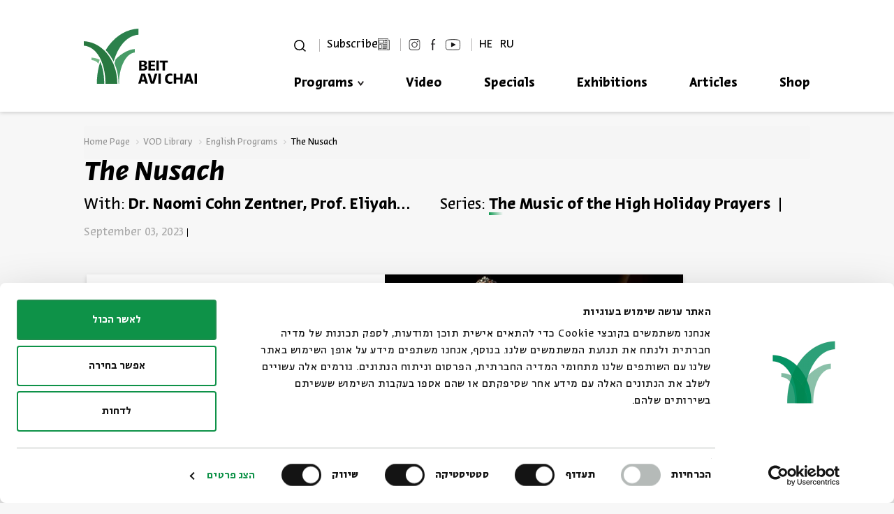

--- FILE ---
content_type: text/html; charset=utf-8
request_url: https://www.bac.org.il/videos/?videoID=19071
body_size: 143943
content:


<!DOCTYPE html>
<html>
<head>
    <meta charset="utf-8" />
    <meta name="viewport" content="width=device-width, initial-scale=1.0">
    <title>
בית אבי חי | The Nusach
    </title>
    <!-- Tag Manager In Head -->
    <!-- Google Tag Manager -->
<script>(function(w,d,s,l,i){w[l]=w[l]||[];w[l].push({'gtm.start':new Date().getTime(),event:'gtm.js'});var f=d.getElementsByTagName(s)[0],j=d.createElement(s),dl=l!='dataLayer'?'&l='+l:'';j.async=true;j.src='https://www.googletagmanager.com/gtm.js?id='+i+dl;f.parentNode.insertBefore(j,f);})(window,document,'script','dataLayer','GTM-5N4NL46');</script>
<!-- End Google Tag Manager -->
            <meta name="description" content="The Nusach | עכשיו לצפיה ישירה באתר בית אבי חי. היכנסו לאתר וצפו בסרטונים והרצאות בספריית הוידאו שלנו!" />
        <meta property="og:description" content="The Nusach | עכשיו לצפיה ישירה באתר בית אבי חי. היכנסו לאתר וצפו בסרטונים והרצאות בספריית הוידאו שלנו!" />
                <meta name="keywords" />

            <link rel="canonical" href="https://www.bac.org.il/videos/?videoID=19071" />
            <meta property="og:image" content="https://cdn.bac.org.il/warehouse/content/pics/pic_19071_a.jpg?update=1693760822652" />
        <meta property="og:url" content="https://www.bac.org.il/videos/?videoID=19071" />


        <meta http-equiv="refresh" content="0; url=/en/videos/?videoID=19070">

        <link rel="shortcut icon" href="https://cdn.bac.org.il/warehouse/content/pics/favicon.svg" type="image/x-icon" />
    <script src="https://code.jquery.com/jquery-3.6.4.min.js" type="text/javascript"></script>
    <script src="https://static.smarticket.co.il/assets/iframe.min.js"></script>
    
    
    <script src="https://cdn.bac.org.il/Scripts/jquery-ui.min.js" type="text/javascript"></script>
    <script src="https://cdn.bac.org.il/Scripts/jquery.ui.datepicker-he.js" type="text/javascript"></script>
    <script src="https://cdn.bac.org.il/Scripts/hebcal.noloc.min.js" type="text/javascript"></script>
    <script src="https://cdn.bac.org.il/Scripts/GregToHeb.js" type="text/javascript"></script>
    <script src="https://cdn.bac.org.il/Scripts/jquery.validate.min.js"></script>
    <script src="https://cdn.bac.org.il/Scripts/bootstrap.min.js" type="text/javascript"></script>
    <script src="https://cdn.bac.org.il/Scripts/owl.carousel.min.js" type="text/javascript"></script>
    <script src="https://cdn.bac.org.il/Scripts/blueimp-gallery.min.js"></script>
    <script src="https://cdn.bac.org.il/Scripts/extm/extm.min.js"></script>
    
    
    <!--Masonry js grid-->
    
    <!-- waterfall js -->
    <script src="https://cdn.bac.org.il/Scripts/waterfall.js-main/waterfall.min.js"></script>
    <script src="https://www.youtube.com/iframe_api"></script>

    <link rel="stylesheet" type="text/css" href="https://cdn.jsdelivr.net/gh/greghub/green-audio-player/dist/css/green-audio-player.min.css">
    <script src="https://cdn.jsdelivr.net/gh/greghub/green-audio-player/dist/js/green-audio-player.min.js"></script>

    
    <link href="/Content/fonts.css" rel="stylesheet" />
    
    <link href="https://cdn.bac.org.il/Content/bootstrap.min.css" rel="stylesheet" />
    <link href="https://cdn.bac.org.il/Content/jquery-ui.min.css" rel="stylesheet" />
    <link href="https://cdn.bac.org.il/Content/owl.carousel.min.css" rel="stylesheet" />
    <link href="https://cdn.bac.org.il/Content/blueimp-gallery.min.css" rel="stylesheet" />

    <link rel="stylesheet" href="https://cdnjs.cloudflare.com/ajax/libs/overlayscrollbars/1.13.1/css/OverlayScrollbars.min.css">

    <script src="https://cdnjs.cloudflare.com/ajax/libs/overlayscrollbars/1.13.1/js/jquery.overlayScrollbars.min.js"></script>
    
        <link href="https://cdn.bac.org.il/Content/site.css?v=5" rel="stylesheet" />


    
    
    <link href="https://cdn.bac.org.il/Content/header.css?v=1.1" rel="stylesheet" />
    
    <link href="https://cdn.bac.org.il/Content/footer.css?v=3" rel="stylesheet" />
    
    <script>window.MSInputMethodContext && document.documentMode && document.write('<script src="https://cdn.jsdelivr.net/gh/nuxodin/ie11CustomProperties@4.1.0/ie11CustomProperties.min.js"><\/script>');</script>
    <link rel="stylesheet" type="text/css" href="//cdn.jsdelivr.net/npm/slick-carousel@1.8.1/slick/slick.css" />
    <script type="text/javascript" src="//cdn.jsdelivr.net/npm/slick-carousel@1.8.1/slick/slick.min.js"></script>
    <script src="https://cdn.jsdelivr.net/npm/css-vars-ponyfill@2"></script>
    
    <!-- Google Analytics -->
    <script>
console.log("Google Analytics");
</script>
    <!-- Facebook Pixel -->
    <script>
console.log("Pixel");
</script>
    <!-- JS Code in Head -->
    <script>
console.log("Inside Head");
</script>

<!-- Coockiebot CMP Banner -->

<script id="Cookiebot" src="https://consent.cookiebot.com/uc.js" data-cbid="e624856d-e937-489d-b6e3-3e60e676c448" data-blockingmode="auto" type="text/javascript">
</script>


<!-- Accessibility - bac.org.il -->

<script> 
window.interdeal = {
	sitekey   : "994aed7476a1efff3d2099adff55632b",
	Position  : "Right",
	Menulang  : "HE",
	domains	 : {
	  js  : "https://js.nagich.co.il/",
	  acc : "https://access.nagich.co.il/"
	},	
	isPartial : true,
	btnStyle  : {
			color : {
			    main   : "#000000",
			    second : "#fff"
			},
			vPosition : ["90%","15%"], //Y-axis position of the widget, left side is reffering to the desktop version, the right side is for mobile.
			scale	  : ["0.6","0.5"], //Size of the widget, the left side is referring to the desktop version, the right side is for mobile.
			icon	  : { 
				type	: 6, //You can choose between 1- 14 icons, or set value as string like "Accessibility".
				shape	: "circle", //You can choose the following shapes: "circle", "rectangle", "rounded", "semicircle".
				outline	: true //true / false.
			}
		}
};
(function(doc, head, body){
	var coreCall             = doc.createElement('script');
	coreCall.src             = 'https://js.nagich.co.il/core/4.3.7/accessibility.js';
	coreCall.defer           = true;
	coreCall.integrity       = 'sha512-hGa5HZtFkT1M7+tUDtU/cbw6AG0ORz3oblztCoTZ/z2qPyr7dgwH3zoT8qpgj21MgcRsMFLD6NNKePGvVks3Ig==';
	coreCall.crossOrigin     = 'anonymous';
	coreCall.setAttribute('data-cfasync', true );
	body? body.appendChild(coreCall) : head.appendChild(coreCall);
})(document, document.head, document.body);
</script>

    <script type="text/javascript">
    (function (d, t) {
            var g = d.createElement(t),
                s = d.getElementsByTagName(t)[0];
            g.src = "https://www.pulseem.co.il/Pulseem/scripts/application.js?d=" + Math.floor(Date.now() / 1000);
            g.setAttribute("key", "rnZaYhVxQWG2GYk1rkvbXA==");
            g.setAttribute("swfolder", "/Scripts/");
            s.parentNode.insertBefore(g, s);
        }(document, "script"))</script>
</head>

<!-- JS Above Body -->

<body class="videoPage ">

    <!-- Tag Manager In Body -->
    <!-- Google Tag Manager (noscript) -->
<noscript><iframe src="https://www.googletagmanager.com/ns.html?id=GTM-5N4NL46"
height="0" width="0" style="display:none;visibility:hidden"></iframe></noscript>
<!-- End Google Tag Manager (noscript) -->

    <!-- Google Adwords Remarketing -->
    <script>
console.log("Remarketing");
</script>
    <!-- JS In Body Top -->
    <script>
console.log("inside Body");
</script>
    <input type="hidden" id="siteVideo" value="" />

<header id="SiteHeader">
    <div class="Header-Inner">
        <button class="nav-toggle" type="button">
            <span class="toggle-bar"></span>
            <span class="toggle-bar"></span>
            <span class="toggle-bar"></span>
        </button>
            <a class="header-logo" href="/">
                    <img class="desktop" src="/Content/assets/logo.png" width="162" height="103" alt="בית אבי חי">
                                    <img class="mobile" src="/Content/assets/logo-m.png" width="231" height="54" alt="בית אבי חי">


            </a>
        <div class="nav-wrapper">
            <div class="toolbar">
                <button class="search-btn" type="button">
                    <svg xmlns="http://www.w3.org/2000/svg" width="16.535" height="16.14" viewBox="0 0 16.535 16.14">
                        <g id="Group_6105" data-name="Group 6105" transform="translate(-17.726 1.641)">
                            <g id="Ellipse_3" data-name="Ellipse 3" transform="translate(17.726 -1.641)" fill="none" stroke="#000" stroke-width="1.5">
                                <circle cx="7.217" cy="7.217" r="7.217" stroke="none" />
                                <circle cx="7.217" cy="7.217" r="6.467" fill="none" />
                            </g>
                            <line id="Line_1" data-name="Line 1" x2="4.474" y2="3.842" transform="translate(29.299 10.088)" fill="none" stroke="#000" stroke-width="1.5" />
                        </g>
                    </svg>
                    <span class="horizontalLine"></span>
                </button>


                
                <div class="registrationForm">
                        <a href="/newsletter"  target="" id="registrationFormLink">
                            <svg xmlns="http://www.w3.org/2000/svg" data-name="Group 7318" width="17.214" height="17.212" viewBox="0 0 17.214 17.212">
                                <defs>
                                    <clipPath id="vyuuiy8gba">
                                        <path data-name="Rectangle 1676" style="stroke:#000;stroke-width:.2px" d="M0 0h17.214v17.212H0z" />
                                    </clipPath>
                                </defs>
                                <g data-name="Group 7317" style="clip-path:url(#vyuuiy8gba)">
                                    <path data-name="Path 45719" d="M302.609 63.789h-3.262a.192.192 0 1 1 0-.384h3.262a.192.192 0 1 1 0 .384" transform="translate(-289.589 -61.377)" style="stroke:#000;stroke-width:.2px" />
                                    <path data-name="Path 45720" d="M302.609 113.664h-3.262a.192.192 0 1 1 0-.384h3.262a.192.192 0 1 1 0 .384" transform="translate(-289.589 -109.658)" style="stroke:#000;stroke-width:.2px" />
                                    <path data-name="Path 45721" d="M302.609 163.539h-3.262a.192.192 0 1 1 0-.384h3.262a.192.192 0 1 1 0 .384" transform="translate(-289.589 -157.938)" style="stroke:#000;stroke-width:.2px" />
                                    <path data-name="Path 45722" d="M302.609 213.414h-3.262a.192.192 0 1 1 0-.384h3.262a.192.192 0 1 1 0 .384" transform="translate(-289.589 -206.218)" style="stroke:#000;stroke-width:.2px" />
                                    <path data-name="Path 45723" d="M217.746 263.289h-6.065a.192.192 0 1 1 0-.384h6.065a.192.192 0 1 1 0 .384" transform="translate(-204.726 -254.498)" style="stroke:#000;stroke-width:.2px" />
                                    <path data-name="Path 45724" d="M217.746 313.164h-6.065a.192.192 0 1 1 0-.384h6.065a.192.192 0 1 1 0 .384" transform="translate(-204.726 -302.778)" style="stroke:#000;stroke-width:.2px" />
                                    <path data-name="Path 45725" d="M217.746 363.039h-6.065a.192.192 0 1 1 0-.384h6.065a.192.192 0 1 1 0 .384" transform="translate(-204.726 -351.058)" style="stroke:#000;stroke-width:.2px" />
                                    <path data-name="Path 45726" d="M217.746 412.914h-6.065a.192.192 0 0 1 0-.384h6.065a.192.192 0 0 1 0 .384" transform="translate(-204.726 -399.338)" style="stroke:#000;stroke-width:.2px" />
                                    <path data-name="Path 45727" d="M217.2 462.789h-5.521a.192.192 0 0 1 0-.384h5.521a.192.192 0 0 1 0 .384" transform="translate(-204.726 -447.619)" style="stroke:#000;stroke-width:.2px" />
                                    <path data-name="Path 45728" d="M448.31 88.682a.192.192 0 0 1-.192-.192v-13.1a.192.192 0 0 1 .384 0v13.1a.192.192 0 0 1-.192.192" transform="translate(-433.788 -72.79)" style="stroke:#000;stroke-width:.2px" />
                                    <path data-name="Path 45729" d="M15.491 17.212H1.412A1.383 1.383 0 0 1 0 15.83V.641A.655.655 0 0 1 .653 0h13.424a.637.637 0 0 1 .636.636V2.6a.192.192 0 1 1-.384 0V.636a.253.253 0 0 0-.253-.253H.653a.27.27 0 0 0-.269.258V15.83a1 1 0 0 0 1.028 1h14.079a.192.192 0 1 1 0 .384" style="stroke:#000;stroke-width:.2px" />
                                    <path data-name="Path 45730" d="M449.557 90a1.388 1.388 0 0 1-1.419-1.387.192.192 0 1 1 .384 0 1.009 1.009 0 0 0 1.035 1 1.1 1.1 0 0 0 1.062-1.015V75.864a.286.286 0 0 0-.285-.285h-2.024a.192.192 0 1 1 0-.384h2.024a.67.67 0 0 1 .669.669v12.752a.188.188 0 0 1 0 .02A1.466 1.466 0 0 1 449.557 90" transform="translate(-433.788 -72.79)" style="stroke:#000;stroke-width:.2px" />
                                    <path data-name="Path 45731" d="M58.42 68.649h-5.593a.672.672 0 0 1-.672-.672v-3.9a.672.672 0 0 1 .672-.672h5.593a.672.672 0 0 1 .672.672v3.9a.672.672 0 0 1-.672.672m-5.593-4.861a.288.288 0 0 0-.288.288v3.9a.288.288 0 0 0 .288.288h5.593a.288.288 0 0 0 .288-.288v-3.9a.288.288 0 0 0-.288-.288z" transform="translate(-50.487 -61.377)" style="stroke:#000;stroke-width:.2px" />
                                    <path data-name="Path 45732" d="M55.239 270.232h-2.412a.672.672 0 0 1-.672-.672v-5.4a.672.672 0 0 1 .672-.672h2.413a.672.672 0 0 1 .672.672v5.4a.672.672 0 0 1-.672.672m-2.413-6.361a.288.288 0 0 0-.288.288v5.4a.288.288 0 0 0 .288.288h2.413a.288.288 0 0 0 .288-.288v-5.4a.288.288 0 0 0-.288-.288z" transform="translate(-50.487 -255.061)" style="stroke:#000;stroke-width:.2px" />
                                </g>
                            </svg>
                            <span>הרשמו לניוזלטר</span>
                        </a>
                </div>
                <span class="horizontalLine"></span>
                <div class="socials">
                        <a class="socials-link inst" target="_blank" href="https://www.instagram.com/beitavichai" onclick="sendDataLayer('Top Bar', 'סרגל עליון', 'Instagram')">
                                    <svg xmlns="http://www.w3.org/2000/svg" data-name="Group 7145" width="19.11" height="19.268" viewBox="0 0 19.11 19.268">
                                        <defs>
                                            <clipPath id="ms3fkrkiqa">
                                                <path data-name="Rectangle 1634" style="stroke:#000;stroke-width:.3px;fill:none" d="M0 0h19.11v19.268H0z" />
                                            </clipPath>
                                        </defs>
                                        <g data-name="Group 7127" style="clip-path:url(#ms3fkrkiqa)">
                                            <path data-name="Path 45506" d="M5.105 19.267A5.151 5.151 0 0 1 0 14.083V5.157A5.154 5.154 0 0 1 1.492 1.5 5.048 5.048 0 0 1 5.105 0h8.9a5.048 5.048 0 0 1 3.613 1.5 5.154 5.154 0 0 1 1.492 3.657v8.926a5.151 5.151 0 0 1-5.105 5.184zm0-18.432A4.313 4.313 0 0 0 .81 5.157v8.926a4.326 4.326 0 0 0 4.3 4.348h8.9a4.326 4.326 0 0 0 4.3-4.348V5.157a4.313 4.313 0 0 0-4.3-4.321zm4.45 13.587a4.748 4.748 0 0 1-3.4-1.4 4.789 4.789 0 1 1 6.792 0 4.748 4.748 0 0 1-3.4 1.4m0-8.742a3.966 3.966 0 1 0 4.005 3.926A3.971 3.971 0 0 0 9.555 5.68m5.371-.553a.844.844 0 0 1-.84-.866.866.866 0 0 1 1.732 0 .841.841 0 0 1-.892.866" transform="translate(0 .001)" style="fill:#141215;stroke:#000;stroke-width:.3px" />
                                        </g>
                                    </svg>
                        </a>
                        <a class="socials-link fb" target="_blank" href="https://www.facebook.com/BeitAviChai" onclick="sendDataLayer('Top Bar', 'סרגל עליון', 'Facebook')">
                                    <svg xmlns="http://www.w3.org/2000/svg" data-name="Group 7143" width="8.303" height="19.229" viewBox="0 0 8.303 19.229">
                                        <defs>
                                            <clipPath id="ohlx3yqf5a">
                                                <path data-name="Rectangle 1632" style="fill:none" d="M0 0h8.303v19.229H0z" />
                                            </clipPath>
                                        </defs>
                                        <g data-name="Group 7125" style="clip-path:url(#ohlx3yqf5a)">
                                            <path data-name="Path 45505" d="M2.708 19.229V9.143H0V7.735h2.708v-3.22c0-1.8.422-3.066 1.255-3.748A4.36 4.36 0 0 1 6.793 0C7.3 0 7.811.038 8.3.086l-.052 1.347h-.774c-2.044 0-2.916.872-2.916 2.916v3.386h3.69l-.089 1.408h-3.6v10.086z" style="fill:#141215" />
                                        </g>
                                    </svg>
                        </a>
                        <a class="socials-link yt" target="_blank" href="https://www.youtube.com/user/beitavichaivideo" onclick="sendDataLayer('Top Bar', 'סרגל עליון', 'Youtube')">
                                    <svg xmlns="http://www.w3.org/2000/svg" data-name="Group 7144" width="26.169" height="19.268" viewBox="0 0 26.169 19.268">
                                        <defs>
                                            <clipPath id="boeba55oka">
                                                <path data-name="Rectangle 1631" style="stroke:#000;fill:none" d="M0 0h26.169v19.268H0z" />
                                            </clipPath>
                                        </defs>
                                        <g data-name="Mask Group 7123" style="clip-path:url(#boeba55oka)">
                                            <path data-name="Path 45503" d="M9.693 24.98a5.285 5.285 0 0 1-.925-2.446 33.078 33.078 0 0 1-.268-4v-1.875a35.956 35.956 0 0 1 .268-4.026 4.965 4.965 0 0 1 .925-2.356 3.755 3.755 0 0 1 2.535-1.133c4.593-.686 12.706-1.014 17.209 0a4.39 4.39 0 0 1 2.535 1.133 4.965 4.965 0 0 1 .925 2.356 35.967 35.967 0 0 1 .268 4.026v1.879a33.088 33.088 0 0 1-.268 4 5.285 5.285 0 0 1-.925 2.446 3.563 3.563 0 0 1-2.535 1.014 133.949 133.949 0 0 1-16.971 0 3.824 3.824 0 0 1-2.773-1.018z" transform="translate(-7.749 -7.748)" style="stroke:#000;fill:none" />
                                            <path data-name="Path 45504" d="m125.84 73.832-6.681-3.4v6.86z" transform="translate(-108.625 -64.205)" style="fill:#141215;stroke:#000" />
                                        </g>
                                    </svg>
                        </a>

                </div>

                <div class="lang-box-holder">
                            <div class="lang-box-desk">
                                <a href="https://www.bac.org.il/en">EN</a>

                                <a href="https://www.bac.org.il/ru">RU</a>
                            </div>
                            <span class="horizontalLine"></span>
                </div>

            </div>
            <nav class="main-nav">
                <ul class="main-nav-list">
                            <li class="main-nav-item has-sub">
                                <a class="main-nav-link has-sub" target="" href="/events" onclick="sendDataLayer('ניווט באתר', 'סרגל עליון', 'אירועים')">אירועים</a>
                                <ul class="sub-menu">
                                            <li class="sub-menu-item" data-show="True">
                                                <a class="sub-menu-link " target="" href="/events/?subjectID=3" onclick="sendDataLayer('ניווט באתר', 'סרגל עליון', 'אירועים-ילדים')">ילדים</a>
                                            </li>
                                            <li class="sub-menu-item" data-show="True">
                                                <a class="sub-menu-link " target="" href="/events/?subjectID=4" onclick="sendDataLayer('ניווט באתר', 'סרגל עליון', 'אירועים-מוזיקה')">מוזיקה</a>
                                            </li>
                                            <li class="sub-menu-item" data-show="True">
                                                <a class="sub-menu-link " target="" href="/events/?subjectID=6" onclick="sendDataLayer('ניווט באתר', 'סרגל עליון', 'אירועים-אנגלית')">אנגלית</a>
                                            </li>
                                            <li class="sub-menu-item" data-show="True">
                                                <a class="sub-menu-link " target="" href="/events/?subjectID=8" onclick="sendDataLayer('ניווט באתר', 'סרגל עליון', 'אירועים-מיוחדים')">מיוחדים</a>
                                            </li>
                                            <li class="sub-menu-item" data-show="True">
                                                <a class="sub-menu-link " target="" href="/events/?subjectID=9" onclick="sendDataLayer('ניווט באתר', 'סרגל עליון', 'אירועים-נוער')">נוער</a>
                                            </li>
                                            <li class="sub-menu-item" data-show="True">
                                                <a class="sub-menu-link " target="" href="/events/?subjectID=10" onclick="sendDataLayer('ניווט באתר', 'סרגל עליון', 'אירועים-ספרות ושירה')">ספרות ושירה</a>
                                            </li>
                                            <li class="sub-menu-item" data-show="True">
                                                <a class="sub-menu-link " target="" href="/events/?subjectID=7" onclick="sendDataLayer('ניווט באתר', 'סרגל עליון', 'אירועים-סדר בוקר')">סדר בוקר</a>
                                            </li>
                                            <li class="sub-menu-item" data-show="True">
                                                <a class="sub-menu-link " target="" href="/events/series" onclick="sendDataLayer('ניווט באתר', 'סרגל עליון', 'אירועים-סדרות')">סדרות</a>
                                            </li>
                                </ul>
                                    <button type="button" class="submenu-toggle"></button>
                            </li>
                            <li class="main-nav-item has-sub">
                                <a class="main-nav-link has-sub" target="" href="/videos" onclick="sendDataLayer('ניווט באתר', 'סרגל עליון', 'וידאו')">וידאו</a>
                                <ul class="sub-menu">
                                            <li class="sub-menu-item" data-show="True">
                                                <a class="sub-menu-link " target="" href="/videos/?subjectID=3" onclick="sendDataLayer('ניווט באתר', 'סרגל עליון', 'וידאו-ילדים')">ילדים</a>
                                            </li>
                                            <li class="sub-menu-item" data-show="True">
                                                <a class="sub-menu-link " target="" href="/videos/?subjectID=4" onclick="sendDataLayer('ניווט באתר', 'סרגל עליון', 'וידאו-מוזיקה')">מוזיקה</a>
                                            </li>
                                            <li class="sub-menu-item" data-show="True">
                                                <a class="sub-menu-link " target="" href="/videos/?subjectID=6" onclick="sendDataLayer('ניווט באתר', 'סרגל עליון', 'וידאו-אנגלית')">אנגלית</a>
                                            </li>
                                            <li class="sub-menu-item" data-show="True">
                                                <a class="sub-menu-link " target="" href="/videos/?subjectID=8" onclick="sendDataLayer('ניווט באתר', 'סרגל עליון', 'וידאו-מיוחדים')">מיוחדים</a>
                                            </li>
                                            <li class="sub-menu-item" data-show="True">
                                                <a class="sub-menu-link " target="" href="/videos/?subjectID=10" onclick="sendDataLayer('ניווט באתר', 'סרגל עליון', 'וידאו-ספרות ושירה')">ספרות ושירה</a>
                                            </li>
                                            <li class="sub-menu-item" data-show="True">
                                                <a class="sub-menu-link " target="" href="/videos/?subjectID=7" onclick="sendDataLayer('ניווט באתר', 'סרגל עליון', 'וידאו-סדר בוקר')">סדר בוקר</a>
                                            </li>
                                </ul>
                                    <button type="button" class="submenu-toggle"></button>
                            </li>
                            <li class="main-nav-item ">
                                <a class="main-nav-link " target="" href="/podcasts" onclick="sendDataLayer('ניווט באתר', 'סרגל עליון', 'פודקאסטים מומלצים')">פודקאסטים מומלצים</a>
                            </li>
                            <li class="main-nav-item ">
                                <a class="main-nav-link " target="" href="/specials" onclick="sendDataLayer('ניווט באתר', 'סרגל עליון', 'מיוחדים')">מיוחדים</a>
                            </li>
                            <li class="main-nav-item ">
                                <a class="main-nav-link " target="" href="/exhibitions" onclick="sendDataLayer('ניווט באתר', 'סרגל עליון', 'תערוכות')">תערוכות</a>
                            </li>
                            <li class="main-nav-item ">
                                <a class="main-nav-link " target="" href="/items" onclick="sendDataLayer('ניווט באתר', 'סרגל עליון', 'חנות')">חנות</a>
                            </li>
                </ul>
            </nav>
        </div>
        <div class="search-wrapper">
            <form class="search" action="/home/search">
                <input id="ContentType" type="hidden" name="ContentType" value="">
                <input class="search-input" type="text" name="Search" placeholder="חפש" tabindex="-1">
                <button class="search-close" type="button" tabindex="-1">
                    <span class="sr-only">סגור</span>
                    <svg xmlns="http://www.w3.org/2000/svg" width="20.904" height="20.904" viewBox="0 0 20.904 20.904">
                        <g transform="translate(-46.293 -53.668)">
                            <line x2="19.49" y2="19.49" transform="translate(47 54.375)" fill="none" stroke="#fff" stroke-width="2" />
                            <line x1="19.49" y2="19.49" transform="translate(47 54.375)" fill="none" stroke="#fff" stroke-width="2" />
                        </g>
                    </svg>
                </button>
            </form>
        </div>

        <button class="search-btn mobile" type="button">
            <svg xmlns="http://www.w3.org/2000/svg" width="16.535" height="16.14" viewBox="0 0 16.535 16.14">
                <g id="Group_6105" data-name="Group 6105" transform="translate(-17.726 1.641)">
                    <g id="Ellipse_3" data-name="Ellipse 3" transform="translate(17.726 -1.641)" fill="none" stroke="#000" stroke-width="1.5">
                        <circle cx="7.217" cy="7.217" r="7.217" stroke="none" />
                        <circle cx="7.217" cy="7.217" r="6.467" fill="none" />
                    </g>
                    <line id="Line_1" data-name="Line 1" x2="4.474" y2="3.842" transform="translate(29.299 10.088)" fill="none" stroke="#000" stroke-width="1.5" />
                </g>
            </svg>
        </button>
    </div>

</header>


<script>
    $("#changeMultiLanguage").change(function () {
        if (this.checked) {
            $.post("/Home/SetMultiLanguage", function (data) {
                location.reload();
            })
        }
        else {
            $.post("/Home/RemoveMultiLanguage", function (data) {
                location.reload();
            })
        }
    });

    function ChangeLang(LanguageID) {
        var currentLang = "";
        if (LanguageID == 1) {
            currentLang = "/en";
        }

        var folders =
            [   currentLang + '/events',
                currentLang + '/about',
                currentLang + '/catalog',
                currentLang + '/videos',
                currentLang + '/blog',
                currentLang + '/specials',
                currentLang + '/exhibitions',
                currentLang + '/Exhibitions',
                currentLang + '/festival',
                currentLang + '/podcasts',
                currentLang + '/contact',
                currentLang + '/team',
                currentLang + '/events/archive',
                currentLang + '/events/series']
        if (folders.indexOf(window.location.pathname) > -1) {
            if (LanguageID == 1) {
                window.location.href = window.location.pathname.replace('/en', '');
            }
            else {
                window.location.href = "/en" + window.location.pathname;
            }
        } else {
            if (LanguageID == 1) {
                window.location.href = "/"
            }
            else {
                window.location.href = "/en"
            }   
        }
    }

    
</script>


    

<div class="body-content enContent">
    <main class="video-pages video-single">
        

<nav aria-label="breadcrumb" class="breadcrumbs">
    <ol class="breadcrumb">
                    <li class="breadcrumb-item"><a href="/">דף הבית</a></li>
                    <li class="breadcrumb-item"><a href="/videos">ספריית VOD</a></li>
                    <li class="breadcrumb-item"><a href="/videos/?subjectid=6">אנגלית</a></li>
                    <li class="breadcrumb-item">The Nusach</li>

    </ol>
</nav>
        <article class="box box-video box-video-main videoElem complex-banner" video-id="_Sb2X3C_Axw">
            <div class="info-wrapper">
                <div class="info-middle">
                    <h1 class="box-heading">
                        
                        The Nusach
                    </h1>
                        <div class="featuring-wrapper">
                                <div class="box-featuring">
                                    <span class="with"> עם:</span>
                                    <a class="name" href="/Home/Search?Search=Dr. Naomi Cohn Zentner, Prof. Eliyahu Schleifer">Dr. Naomi Cohn Zentner, Prof. Eliyahu Schleifer</a>
                                </div>
                                                            <div class="box-part-of">
                                        <span class="with"> מתוך:</span>
                                    <a class="name withUnderline" href="../../videos/?seriesID=1092">The Music of the High Holiday Prayers</a>
                                </div>
                        </div>

                </div>
                <div class="info-bottom">
                    <div class="box-video-time">
                        <div class="box-date">

03.09.23
                        </div>
                        <div class="box-heb-date">
                            <div class="hebrew-date-start" data-datetime="2023-09-03 09:00:00" data-dateto="dh mh"></div>
                        </div>
                        <div class="box-duration">
                        </div>
                    </div>
                </div>
            </div>
            <div class="box-inner picatrue">

                <a class="image" href="javascript:void(0)" onclick="openVideoInsideCover('_Sb2X3C_Axw'); sendDataLayer('acum', 'GENERAL PLAY', 'The Nusach' )">
                    <svg xmlns="http://www.w3.org/2000/svg" viewBox="0 0 59 59" class="play">
                        <circle cx="29.5" cy="29.5" r="29.5" />
                        <path d="m14 0 14 24H0z" transform="rotate(90 14 31)" fill="#fff" />
                    </svg>
                        <img class="box-image" src="https://cdn.bac.org.il/warehouse/content/pics/pic_19071_a.jpg?update=1693760822652" alt="The Nusach" />
                </a>
            </div>
        </article>
        <div class="page-info complex-data">
                <div class="desc complex-desc"><p style="direction: ltr;">Specific motifs and melodic formulas used for various parts of the Ashkenazi High Holiday liturgy serve as the soundtrack of the synagogue service during this time of year &ndash; and have been used for centuries by skilled cantors to ritually connect the community to the spirit of the day. We survey nusach formulas that are on the spectrum between melody and mode, examine their musical characteristics and speculate about how they came to be.</p>
<p style="direction: ltr;">&nbsp;</p>
<p style="direction: ltr;">Dr.<strong>&nbsp;Naomi Cohn Zentner</strong>, Lecturer in Ethnomusicology, Music department Bar Ilan University</p>
<p style="direction: ltr;">Prof.&nbsp;<strong>Eli Schleifer</strong>, Professor of Sacred Music and Director of the School of Sacred Music at HUC-JIR/Jerusalem.</p></div>

                <div class="series-desc complex-desc">
                    The Music of the High Holiday Prayers

                </div>
                        <div class="ContentRelations-share">
                <div class="links complex-anchor share-wrapper">

                    <a class="link share " href="javascript:void(0)">
                        <svg xmlns="http://www.w3.org/2000/svg" width="12.948" height="13.921" viewBox="0 0 12.948 13.921">
                            <g transform="translate(0.05 0.05)">
                                <g transform="translate(0 4.42)">
                                    <path d="M326.962,479.9a2.49,2.49,0,1,1,2.49-2.49h0A2.492,2.492,0,0,1,326.962,479.9Z" transform="translate(-324.472 -474.925)"></path>
                                </g>
                                <g transform="translate(7.869)">
                                    <path d="M334.044,475.927a2.49,2.49,0,1,1,2.49-2.49h0A2.493,2.493,0,0,1,334.044,475.927Z" transform="translate(-331.554 -470.947)"></path>
                                </g>
                                <g transform="translate(7.869 8.841)">
                                    <path d="M334.044,483.884a2.49,2.49,0,1,1,2.49-2.49h0A2.492,2.492,0,0,1,334.044,483.884Z" transform="translate(-331.554 -478.904)"></path>
                                </g>
                                <g transform="translate(4.136 7.714)">
                                    <path d="M332.493,480.7a.279.279,0,0,1-.137-.036l-4.019-2.255a.279.279,0,1,1,.273-.487l4.019,2.255a.279.279,0,0,1-.137.522Z" transform="translate(-328.195 -477.89)"></path>
                                </g>
                                <g transform="translate(4.135 3.297)">
                                    <path d="M328.474,476.728a.279.279,0,0,1-.137-.522l4.019-2.255a.279.279,0,1,1,.273.487l-4.019,2.255A.281.281,0,0,1,328.474,476.728Z" transform="translate(-328.194 -473.915)"></path>
                                </g>
                            </g>
                        </svg>
                        <span class="text">שיתוף</span>
                    </a>
                    <div class="share-items complex-share-items">
                        <a class="share-item facebook" href="https://www.facebook.com/sharer/sharer.php?u=https://www.bac.org.il/videos/?videoID=19071" target="_blank">
                            <svg xmlns="http://www.w3.org/2000/svg" xmlns:xlink="http://www.w3.org/1999/xlink" version="1.1" id="Layer_1" x="0px" y="0px" viewBox="0 0 310 310" style="enable-background:new 0 0 310 310;" xml:space="preserve">
                            <g id="XMLID_834_">
                            <path id="XMLID_835_" d="M81.703,165.106h33.981V305c0,2.762,2.238,5,5,5h57.616c2.762,0,5-2.238,5-5V165.765h39.064   c2.54,0,4.677-1.906,4.967-4.429l5.933-51.502c0.163-1.417-0.286-2.836-1.234-3.899c-0.949-1.064-2.307-1.673-3.732-1.673h-44.996   V71.978c0-9.732,5.24-14.667,15.576-14.667c1.473,0,29.42,0,29.42,0c2.762,0,5-2.239,5-5V5.037c0-2.762-2.238-5-5-5h-40.545   C187.467,0.023,186.832,0,185.896,0c-7.035,0-31.488,1.381-50.804,19.151c-21.402,19.692-18.427,43.27-17.716,47.358v37.752H81.703   c-2.762,0-5,2.238-5,5v50.844C76.703,162.867,78.941,165.106,81.703,165.106z" />

                            </g>
                        </svg>
                        </a>
                        <a class="share-item twitter" href="https://twitter.com/intent/tweet?text=https://www.bac.org.il/videos/?videoID=19071" target="_blank">
                            <svg xmlns="http://www.w3.org/2000/svg" xmlns:xlink="http://www.w3.org/1999/xlink" version="1.1" id="Layer_1" x="0px" y="0px" viewBox="0 0 310 310" style="enable-background:new 0 0 310 310;" xml:space="preserve">
                            <g id="XMLID_826_">
                            <path id="XMLID_827_" d="M302.973,57.388c-4.87,2.16-9.877,3.983-14.993,5.463c6.057-6.85,10.675-14.91,13.494-23.73   c0.632-1.977-0.023-4.141-1.648-5.434c-1.623-1.294-3.878-1.449-5.665-0.39c-10.865,6.444-22.587,11.075-34.878,13.783   c-12.381-12.098-29.197-18.983-46.581-18.983c-36.695,0-66.549,29.853-66.549,66.547c0,2.89,0.183,5.764,0.545,8.598   C101.163,99.244,58.83,76.863,29.76,41.204c-1.036-1.271-2.632-1.956-4.266-1.825c-1.635,0.128-3.104,1.05-3.93,2.467   c-5.896,10.117-9.013,21.688-9.013,33.461c0,16.035,5.725,31.249,15.838,43.137c-3.075-1.065-6.059-2.396-8.907-3.977   c-1.529-0.851-3.395-0.838-4.914,0.033c-1.52,0.871-2.473,2.473-2.513,4.224c-0.007,0.295-0.007,0.59-0.007,0.889   c0,23.935,12.882,45.484,32.577,57.229c-1.692-0.169-3.383-0.414-5.063-0.735c-1.732-0.331-3.513,0.276-4.681,1.597   c-1.17,1.32-1.557,3.16-1.018,4.84c7.29,22.76,26.059,39.501,48.749,44.605c-18.819,11.787-40.34,17.961-62.932,17.961   c-4.714,0-9.455-0.277-14.095-0.826c-2.305-0.274-4.509,1.087-5.294,3.279c-0.785,2.193,0.047,4.638,2.008,5.895   c29.023,18.609,62.582,28.445,97.047,28.445c67.754,0,110.139-31.95,133.764-58.753c29.46-33.421,46.356-77.658,46.356-121.367   c0-1.826-0.028-3.67-0.084-5.508c11.623-8.757,21.63-19.355,29.773-31.536c1.237-1.85,1.103-4.295-0.33-5.998   C307.394,57.037,305.009,56.486,302.973,57.388z" />


                            </g>
                        </svg>
                        </a>
                        <a class="share-item whatsapp" href="http://api.whatsapp.com/send?text=The Nusach https://www.bac.org.il/videos/?videoID=19071" target="_blank">
                            <svg xmlns="http://www.w3.org/2000/svg" xmlns:xlink="http://www.w3.org/1999/xlink" version="1.1" id="Layer_1" x="0px" y="0px" viewBox="0 0 308 308" style="enable-background:new 0 0 308 308;" xml:space="preserve">
                            <g id="XMLID_468_">
                            <path id="XMLID_469_" d="M227.904,176.981c-0.6-0.288-23.054-11.345-27.044-12.781c-1.629-0.585-3.374-1.156-5.23-1.156   c-3.032,0-5.579,1.511-7.563,4.479c-2.243,3.334-9.033,11.271-11.131,13.642c-0.274,0.313-0.648,0.687-0.872,0.687   c-0.201,0-3.676-1.431-4.728-1.888c-24.087-10.463-42.37-35.624-44.877-39.867c-0.358-0.61-0.373-0.887-0.376-0.887   c0.088-0.323,0.898-1.135,1.316-1.554c1.223-1.21,2.548-2.805,3.83-4.348c0.607-0.731,1.215-1.463,1.812-2.153   c1.86-2.164,2.688-3.844,3.648-5.79l0.503-1.011c2.344-4.657,0.342-8.587-0.305-9.856c-0.531-1.062-10.012-23.944-11.02-26.348   c-2.424-5.801-5.627-8.502-10.078-8.502c-0.413,0,0,0-1.732,0.073c-2.109,0.089-13.594,1.601-18.672,4.802   c-5.385,3.395-14.495,14.217-14.495,33.249c0,17.129,10.87,33.302,15.537,39.453c0.116,0.155,0.329,0.47,0.638,0.922   c17.873,26.102,40.154,45.446,62.741,54.469c21.745,8.686,32.042,9.69,37.896,9.69c0.001,0,0.001,0,0.001,0   c2.46,0,4.429-0.193,6.166-0.364l1.102-0.105c7.512-0.666,24.02-9.22,27.775-19.655c2.958-8.219,3.738-17.199,1.77-20.458   C233.168,179.508,230.845,178.393,227.904,176.981z" />

                            <path id="XMLID_470_" d="M156.734,0C73.318,0,5.454,67.354,5.454,150.143c0,26.777,7.166,52.988,20.741,75.928L0.212,302.716   c-0.484,1.429-0.124,3.009,0.933,4.085C1.908,307.58,2.943,308,4,308c0.405,0,0.813-0.061,1.211-0.188l79.92-25.396   c21.87,11.685,46.588,17.853,71.604,17.853C240.143,300.27,308,232.923,308,150.143C308,67.354,240.143,0,156.734,0z    M156.734,268.994c-23.539,0-46.338-6.797-65.936-19.657c-0.659-0.433-1.424-0.655-2.194-0.655c-0.407,0-0.815,0.062-1.212,0.188   l-40.035,12.726l12.924-38.129c0.418-1.234,0.209-2.595-0.561-3.647c-14.924-20.392-22.813-44.485-22.813-69.677   c0-65.543,53.754-118.867,119.826-118.867c66.064,0,119.812,53.324,119.812,118.867   C276.546,215.678,222.799,268.994,156.734,268.994z" />


                            </g>
                        </svg>
                        </a>
                    </div>
                </div>
            </div>
            <span style="display:none;">
    Model.Data.ShopItem : 0
    8
</span>



                <div class="attachedContents">
                    



                </div>




        </div>
                    <div class="main-content event-more tesss">
                <h3 class="subcategory-heading margin-top-20">פרקים נוספים בסדרה</h3>
                <div class="boxes-list notInfinite row noSlider">

                    






<article class="box box-video videoElem " video-id=JG-Tq3UO5cE data-content-id="19100"   data-subject-id="6"  >
    <a href="/videos/?videoID=19100" class="box-inner picatrue" data-url="https://www.bac.org.il/videos/?videoID=19100">
        <div class="image"   data-name="The Melodies" data-id="19100" data-subject="אנגלית" data-position="1" >
                <svg xmlns="http://www.w3.org/2000/svg" viewBox="0 0 59 59" class="play">
                    <circle cx="29.5" cy="29.5" r="29.5" />
                    <path d="m14 0 14 24H0z" transform="rotate(90 14 31)" fill="#fff" />
                </svg>
                                        <img class="box-image" src="https://cdn.bac.org.il/warehouse/content/pics/pic_19100_a.jpg?update=1694361378305" alt="The Melodies" loading="lazy" />
                        
        </div>
        <div class="info-wrapper">
            <div class="info-middle ">
                <span class="box-heading test1"   data-name="The Melodies" data-id="19100" data-subject="אנגלית" data-position="1" data-url="/videos/?videoID=19100">
                    
The Melodies                    
                </span>
                                    <div class="box-featuring">

                        <span class="name">
                                    <span class="with">עם:</span>
                                <span >
                                    Dr. Naomi Cohn Zentner, Dr. Amalia Kedem
                                </span>


                        </span>
                    </div>
                                                    <div class="box-part-of">
                                <div class="box-part-of">
                                    <span class="of">מתוך:</span>
                                    <span class="name withUnderline" >The Music of the High Holiday Prayers</span>
                                </div>

                    </div>
                



            </div>
                <div class="info-bottom">
                        <div class="box-subject-title">

                                <span class="name withUnderline" >אנגלית</span>


                            <span  class="content-type">וידאו</span>
                        </div>
                        <div class="box-video-time" >
                            <div class="box-duration">
                            </div>
                            <div class="box-date">
10.09.23                            </div>

                        </div>
                </div>
        </div>

    </a>
</article>


<article class="box box-video videoElem " video-id=3aYhra1jJGs data-content-id="19123"   data-subject-id="6"  >
    <a href="/videos/?videoID=19123" class="box-inner picatrue" data-url="https://www.bac.org.il/videos/?videoID=19123">
        <div class="image"   data-name="Kol Nidrei " data-id="19123" data-subject="אנגלית" data-position="1" >
                <svg xmlns="http://www.w3.org/2000/svg" viewBox="0 0 59 59" class="play">
                    <circle cx="29.5" cy="29.5" r="29.5" />
                    <path d="m14 0 14 24H0z" transform="rotate(90 14 31)" fill="#fff" />
                </svg>
                                        <img class="box-image" src="https://cdn.bac.org.il/warehouse/content/pics/pic_19123_a.jpg?update=1695293721577" alt="Kol Nidrei" loading="lazy" />
                        
        </div>
        <div class="info-wrapper">
            <div class="info-middle ">
                <span class="box-heading test1"   data-name="Kol Nidrei " data-id="19123" data-subject="אנגלית" data-position="1" data-url="/videos/?videoID=19123">
                    
Kol Nidrei                    
                </span>
                                    <div class="box-featuring">

                        <span class="name">
                                    <span class="with">עם:</span>
                                <span >
                                    Dr. Naomi Cohn Zentner, Prof. Ruth HaCohen (Pinczower)
                                </span>


                        </span>
                    </div>
                                                    <div class="box-part-of">
                                <div class="box-part-of">
                                    <span class="of">מתוך:</span>
                                    <span class="name withUnderline" >The Music of the High Holiday Prayers</span>
                                </div>

                    </div>
                



            </div>
                <div class="info-bottom">
                        <div class="box-subject-title">

                                <span class="name withUnderline" >אנגלית</span>


                            <span  class="content-type">וידאו</span>
                        </div>
                        <div class="box-video-time" >
                            <div class="box-duration">
                            </div>
                            <div class="box-date">
20.09.23                            </div>

                        </div>
                </div>
        </div>

    </a>
</article>                </div>
            </div>
    </main>
        <div id="player-JG-Tq3UO5cE" video-id="JG-Tq3UO5cE" class="dummy-player hidden"></div>
        <div id="player-3aYhra1jJGs" video-id="3aYhra1jJGs" class="dummy-player hidden"></div>
            <section class="event-more">
            <h2 class="heading">עוד בבית אבי חי</h2>
            <div class="boxes-list row">
                





<article class="box box-video videoElem " video-id=eBg09PqJvKY data-content-id="23718"   data-subject-id="7"  >
    <a href="/videos/?videoID=23718" class="box-inner picatrue" data-url="https://www.bac.org.il/videos/?videoID=23718">
        <div class="image"   data-name="סדר בוקר | בימים ההם, בזמן אחר | דר מאיר בן שחר" data-id="23718" data-subject="סדר בוקר" data-position="1" >
                <svg xmlns="http://www.w3.org/2000/svg" viewBox="0 0 59 59" class="play">
                    <circle cx="29.5" cy="29.5" r="29.5" />
                    <path d="m14 0 14 24H0z" transform="rotate(90 14 31)" fill="#fff" />
                </svg>
                                        <img class="box-image" src="https://cdn.bac.org.il/warehouse/content/pics/pic_23718_a-555.jpg" alt="מתי חרב בית המקדש?" loading="lazy" />
                        
        </div>
        <div class="info-wrapper">
            <div class="info-middle ">
                <span class="box-heading test1"   data-name="סדר בוקר | בימים ההם, בזמן אחר | דר מאיר בן שחר" data-id="23718" data-subject="סדר בוקר" data-position="1" data-url="/videos/?videoID=23718">
                    
מתי חרב בית המקדש?                    
                </span>
                                    <div class="box-featuring">

                        <span class="name">
                                    <span class="with">עם:</span>
                                <span >
                                    ד&quot;ר מאיר בן שחר
                                </span>


                        </span>
                    </div>
                                                



            </div>
                <div class="info-bottom">
                        <div class="box-subject-title">

                                <span class="name withUnderline" >סדר בוקר</span>


                            <span  class="content-type">וידאו</span>
                        </div>
                        <div class="box-video-time" >
                            <div class="box-duration">
                            </div>
                            <div class="box-date">
15.01.26                            </div>

                        </div>
                </div>
        </div>

    </a>
</article>


<article class="box box-podcast  "  data-content-id="23719"   data-subject-id="11"  >
    <a href="/podcasts/?podcastID=23719" class="box-inner picatrue" data-url="https://www.bac.org.il/podcasts/?podcastID=23719">
        <div class="image"   data-name="פרק 381 – חזל – לא מה שחשבת (3): הבחירה של אריאל פיקאר" data-id="23719" data-subject="הסכת" data-position="1" >
                                            <img class="box-image" src="https://cdn.bac.org.il/warehouse/content/pics/pic_23719_a-555.jpg" alt="פרק 381 – חז&quot;ל – לא מה שחשבת (3): הבחירה של אריאל פיקאר" loading="lazy" />
                        
        </div>
        <div class="info-wrapper">
            <div class="info-middle ">
                <span class="box-heading test1"   data-name="פרק 381 – חזל – לא מה שחשבת (3): הבחירה של אריאל פיקאר" data-id="23719" data-subject="הסכת" data-position="1" data-url="/podcasts/?podcastID=23719">
                    
פרק 381 – חז"ל – לא מה שחשבת (3): הבחירה של אריאל פיקאר                    
                </span>
                                                                    <div class="box-part-of">
                                <div class="box-part-of">
                                    <span class="of">מתוך:</span>
                                    <span class="name withUnderline" >מקור להשראה: רעיון גדול באריזה קטנה</span>
                                </div>

                    </div>
                



            </div>
                <div class="info-bottom">
                    <span class="content-type">הסכת</span>
                    <div class="date-wrapper">
                        <span class="date">18/01/26</span>
                            <span class="length" data-35="905">

                                

                            </span>
                    </div>
                </div>
        </div>

    </a>
</article>


<article class="box box-event  "  data-content-id="23711" data-date-current=2026-01-18-10:43:27 data-date-start=22.02 data-date-end=2026-02-22-22:00:00  data-subject-id="6"  >
    <a href="/events/?eventID=23711" class="box-inner picatrue" data-url="https://www.bac.org.il/events/?eventID=23711">
        <div class="image"   data-name="Singing in the Dark: Lullabies and Memories" data-id="23711" data-subject="אנגלית" data-position="1" >
                                        <img class="box-image" src="https://cdn.bac.org.il/warehouse/content/pics/pic_23711_a-555.jpg" alt="Singing in the Dark: Lullabies and Memories" loading="lazy" />
                        
        </div>
        <div class="info-wrapper">
            <div class="info-middle ">
                <span class="box-heading test1"   data-name="Singing in the Dark: Lullabies and Memories" data-id="23711" data-subject="אנגלית" data-position="1" data-url="/events/?eventID=23711">
                    
Singing in the Dark: Lullabies and Memories                    
                </span>
                                    <div class="box-featuring">

                        <span class="name">
                                <span >
                                    <span class="with">עם:</span>
                                    Dr. Yael Levi
                                </span>


                        </span>
                    </div>
                                                    <div class="box-part-of">
                            <div class="name" ><span class="of">מתוך:</span><span class="withUnderline"> Yiddish in Transit</span></div>

                    </div>
                



            </div>
                <div class="info-bottom">
                        <div class="places">
                                                            <span  class="box-place zoom previous-link">
                                    <svg xmlns="http://www.w3.org/2000/svg" width="14" height="14" viewBox="0 0 54.654 54.655">
                                        <path data-name="Path 44534" d="M2456.828 4a26.827 26.827 0 1 0 26.826 26.827A26.827 26.827 0 0 0 2456.828 4zm7.857 34.545a1.214 1.214 0 0 1-1.214 1.213h-19.261a4.9 4.9 0 0 1-4.9-4.9V23.11a1.213 1.213 0 0 1 1.214-1.213h19.261a4.9 4.9 0 0 1 4.9 4.9zm9.656.114a.83.83 0 0 1-1.27.7l-6.419-4.007a.832.832 0 0 1-.39-.7V27a.832.832 0 0 1 .39-.7l6.419-4.007a.83.83 0 0 1 1.27.7z" transform="translate(-2429.5 -3.5)" style="stroke:transparent;stroke-miterlimit:10" />
                                    </svg>
                                    <span>zoom</span>
                                </span>
                        </div>
                <span class="box-time" >
                        <span class="first-line" True 1>
                            22.02
                        </span>
                            <span class="second-line" data-start="22/02/2026 19:00:00">
א&#39;                                        |
7:00pm (12:00 EST)                                
                            </span>

                </span>
                </div>
        </div>

    </a>
</article>


<article class="box box-exhibition  "  data-content-id="23404"   data-subject-id="25"  >
    <a href="/exhibitions/?ExhibitionID=23404" class="box-inner picatrue" data-url="https://www.bac.org.il/exhibitions/?ExhibitionID=23404">
        <div class="image"   data-name="אֵלֶּה כָּרֶגַע חַיַּי  " data-id="23404" data-subject="תערוכות" data-position="1" >
                                        <img class="box-image" src="https://cdn.bac.org.il/warehouse/content/pics/pic_23404_a-555.jpg" alt="אֵלֶּה כָּרֶגַע חַיַּי" loading="lazy" />
                        
        </div>
        <div class="info-wrapper">
            <div class="info-middle ">
                <span class="box-heading test1"   data-name="אֵלֶּה כָּרֶגַע חַיַּי  " data-id="23404" data-subject="תערוכות" data-position="1" data-url="/exhibitions/?ExhibitionID=23404">
                    
אֵלֶּה כָּרֶגַע חַיַּי                      
                </span>
                                                                



                        <div class="box-summary">
                        </div>
                    <div class="box-date">
08.01.26
                    </div>
            </div>
                <div class="info-bottom">
                </div>
        </div>

    </a>
</article>


<article class="box box-podcast  "  data-content-id="23716"   data-subject-id="11"  >
    <a href="/podcasts/?podcastID=23716" class="box-inner picatrue" data-url="https://www.bac.org.il/podcasts/?podcastID=23716">
        <div class="image"   data-name="פרק 380 – פרשת וארא: קֹּצֶר רוח ועבודה קשה" data-id="23716" data-subject="הסכת" data-position="1" >
                                            <img class="box-image" src="https://cdn.bac.org.il/warehouse/content/pics/pic_23716_a-555.jpg" alt="פרק 380 – פרשת וארא: קֹּצֶר רוח ועבודה קשה" loading="lazy" />
                        
        </div>
        <div class="info-wrapper">
            <div class="info-middle ">
                <span class="box-heading test1"   data-name="פרק 380 – פרשת וארא: קֹּצֶר רוח ועבודה קשה" data-id="23716" data-subject="הסכת" data-position="1" data-url="/podcasts/?podcastID=23716">
                    
פרק 380 – פרשת וארא: קֹּצֶר רוח ועבודה קשה                    
                </span>
                                                                    <div class="box-part-of">
                                <div class="box-part-of">
                                    <span class="of">מתוך:</span>
                                    <span class="name withUnderline" >מקור להשראה: רעיון גדול באריזה קטנה</span>
                                </div>

                    </div>
                



            </div>
                <div class="info-bottom">
                    <span class="content-type">הסכת</span>
                    <div class="date-wrapper">
                        <span class="date">15/01/26</span>
                            <span class="length" data-35="860">

                                

                            </span>
                    </div>
                </div>
        </div>

    </a>
</article>


<article class="box box-event  "  data-content-id="23710" data-date-current=2026-01-18-10:43:27 data-date-start=15.02 data-date-end=2026-02-15-22:00:00  data-subject-id="6"  >
    <a href="/events/?eventID=23710" class="box-inner picatrue" data-url="https://www.bac.org.il/events/?eventID=23710">
        <div class="image"   data-name="Between Old and New: The Cultural Avant-Garde" data-id="23710" data-subject="אנגלית" data-position="1" >
                                        <img class="box-image" src="https://cdn.bac.org.il/warehouse/content/pics/pic_23710_a-555.jpg" alt="Between Old and New: The Cultural Avant-Garde" loading="lazy" />
                        
        </div>
        <div class="info-wrapper">
            <div class="info-middle ">
                <span class="box-heading test1"   data-name="Between Old and New: The Cultural Avant-Garde" data-id="23710" data-subject="אנגלית" data-position="1" data-url="/events/?eventID=23710">
                    
Between Old and New: The Cultural Avant-Garde                    
                </span>
                                    <div class="box-featuring">

                        <span class="name">
                                <span >
                                    <span class="with">עם:</span>
                                    Dr. Yael Levi
                                </span>


                        </span>
                    </div>
                                                    <div class="box-part-of">
                            <div class="name" ><span class="of">מתוך:</span><span class="withUnderline"> Yiddish in Transit</span></div>

                    </div>
                



            </div>
                <div class="info-bottom">
                        <div class="places">
                                                            <span  class="box-place zoom previous-link">
                                    <svg xmlns="http://www.w3.org/2000/svg" width="14" height="14" viewBox="0 0 54.654 54.655">
                                        <path data-name="Path 44534" d="M2456.828 4a26.827 26.827 0 1 0 26.826 26.827A26.827 26.827 0 0 0 2456.828 4zm7.857 34.545a1.214 1.214 0 0 1-1.214 1.213h-19.261a4.9 4.9 0 0 1-4.9-4.9V23.11a1.213 1.213 0 0 1 1.214-1.213h19.261a4.9 4.9 0 0 1 4.9 4.9zm9.656.114a.83.83 0 0 1-1.27.7l-6.419-4.007a.832.832 0 0 1-.39-.7V27a.832.832 0 0 1 .39-.7l6.419-4.007a.83.83 0 0 1 1.27.7z" transform="translate(-2429.5 -3.5)" style="stroke:transparent;stroke-miterlimit:10" />
                                    </svg>
                                    <span>zoom</span>
                                </span>
                        </div>
                <span class="box-time" >
                        <span class="first-line" True 1>
                            15.02
                        </span>
                            <span class="second-line" data-start="15/02/2026 19:00:00">
א&#39;                                        |
7:00pm (12:00 EST)                                
                            </span>

                </span>
                </div>
        </div>

    </a>
</article>


<article class="box box-event  "  data-content-id="23709" data-date-current=2026-01-18-10:43:27 data-date-start=08.02 data-date-end=2026-02-08-22:00:00  data-subject-id="6"  >
    <a href="/events/?eventID=23709" class="box-inner picatrue" data-url="https://www.bac.org.il/events/?eventID=23709">
        <div class="image"   data-name="The Paper Bridge: American Yiddish Press" data-id="23709" data-subject="אנגלית" data-position="1" >
                                        <img class="box-image" src="https://cdn.bac.org.il/warehouse/content/pics/pic_23709_a-555.jpg" alt="Crossing the Ocean: When Yiddish Left Home" loading="lazy" />
                        
        </div>
        <div class="info-wrapper">
            <div class="info-middle ">
                <span class="box-heading test1"   data-name="The Paper Bridge: American Yiddish Press" data-id="23709" data-subject="אנגלית" data-position="1" data-url="/events/?eventID=23709">
                    
Crossing the Ocean: When Yiddish Left Home                    
                </span>
                                    <div class="box-featuring">

                        <span class="name">
                                <span >
                                    <span class="with">עם:</span>
                                    Dr. Yael Levi
                                </span>


                        </span>
                    </div>
                                                    <div class="box-part-of">
                            <div class="name" ><span class="of">מתוך:</span><span class="withUnderline"> Yiddish in Transit</span></div>

                    </div>
                



            </div>
                <div class="info-bottom">
                        <div class="places">
                                                            <span  class="box-place zoom previous-link">
                                    <svg xmlns="http://www.w3.org/2000/svg" width="14" height="14" viewBox="0 0 54.654 54.655">
                                        <path data-name="Path 44534" d="M2456.828 4a26.827 26.827 0 1 0 26.826 26.827A26.827 26.827 0 0 0 2456.828 4zm7.857 34.545a1.214 1.214 0 0 1-1.214 1.213h-19.261a4.9 4.9 0 0 1-4.9-4.9V23.11a1.213 1.213 0 0 1 1.214-1.213h19.261a4.9 4.9 0 0 1 4.9 4.9zm9.656.114a.83.83 0 0 1-1.27.7l-6.419-4.007a.832.832 0 0 1-.39-.7V27a.832.832 0 0 1 .39-.7l6.419-4.007a.83.83 0 0 1 1.27.7z" transform="translate(-2429.5 -3.5)" style="stroke:transparent;stroke-miterlimit:10" />
                                    </svg>
                                    <span>zoom</span>
                                </span>
                        </div>
                <span class="box-time" >
                        <span class="first-line" True 1>
                            08.02
                        </span>
                            <span class="second-line" data-start="08/02/2026 19:00:00">
א&#39;                                        |
7:00pm (12:00 EST)                                
                            </span>

                </span>
                </div>
        </div>

    </a>
</article>


<article class="box box-event  "  data-content-id="23708" data-date-current=2026-01-18-10:43:27 data-date-start=01.02 data-date-end=2026-02-01-22:00:00  data-subject-id="6"  >
    <a href="/events/?eventID=23708" class="box-inner picatrue" data-url="https://www.bac.org.il/events/?eventID=23708">
        <div class="image"   data-name="The Paper Bridge: American Yiddish Press" data-id="23708" data-subject="אנגלית" data-position="1" >
                                        <img class="box-image" src="https://cdn.bac.org.il/warehouse/content/pics/pic_23708_a-555.jpg" alt="The Paper Bridge: American Yiddish Press" loading="lazy" />
                        
        </div>
        <div class="info-wrapper">
            <div class="info-middle ">
                <span class="box-heading test1"   data-name="The Paper Bridge: American Yiddish Press" data-id="23708" data-subject="אנגלית" data-position="1" data-url="/events/?eventID=23708">
                    
The Paper Bridge: American Yiddish Press                    
                </span>
                                    <div class="box-featuring">

                        <span class="name">
                                <span >
                                    <span class="with">עם:</span>
                                    Dr. Yael Levi
                                </span>


                        </span>
                    </div>
                                                    <div class="box-part-of">
                            <div class="name" ><span class="of">מתוך:</span><span class="withUnderline"> Yiddish in Transit</span></div>

                    </div>
                



            </div>
                <div class="info-bottom">
                        <div class="places">
                                                            <span  class="box-place zoom previous-link">
                                    <svg xmlns="http://www.w3.org/2000/svg" width="14" height="14" viewBox="0 0 54.654 54.655">
                                        <path data-name="Path 44534" d="M2456.828 4a26.827 26.827 0 1 0 26.826 26.827A26.827 26.827 0 0 0 2456.828 4zm7.857 34.545a1.214 1.214 0 0 1-1.214 1.213h-19.261a4.9 4.9 0 0 1-4.9-4.9V23.11a1.213 1.213 0 0 1 1.214-1.213h19.261a4.9 4.9 0 0 1 4.9 4.9zm9.656.114a.83.83 0 0 1-1.27.7l-6.419-4.007a.832.832 0 0 1-.39-.7V27a.832.832 0 0 1 .39-.7l6.419-4.007a.83.83 0 0 1 1.27.7z" transform="translate(-2429.5 -3.5)" style="stroke:transparent;stroke-miterlimit:10" />
                                    </svg>
                                    <span>zoom</span>
                                </span>
                        </div>
                <span class="box-time" >
                        <span class="first-line" True 1>
                            01.02
                        </span>
                            <span class="second-line" data-start="01/02/2026 19:00:00">
א&#39;                                        |
7:00pm (12:00 EST)                                
                            </span>

                </span>
                </div>
        </div>

    </a>
</article>


<article class="box box-video videoElem " video-id=l0v4l8-cDE0 data-content-id="23707"   data-subject-id="7"  >
    <a href="/videos/?videoID=23707" class="box-inner picatrue" data-url="https://www.bac.org.il/videos/?videoID=23707">
        <div class="image"   data-name="סדר בוקר | בימים ההם, בזמן אחר | דר מאיר בן שחר" data-id="23707" data-subject="סדר בוקר" data-position="1" >
                <svg xmlns="http://www.w3.org/2000/svg" viewBox="0 0 59 59" class="play">
                    <circle cx="29.5" cy="29.5" r="29.5" />
                    <path d="m14 0 14 24H0z" transform="rotate(90 14 31)" fill="#fff" />
                </svg>
                                        <img class="box-image" src="https://cdn.bac.org.il/warehouse/content/pics/pic_23707_a-555.jpg" alt="שריפת אוצרות המזון" loading="lazy" />
                        
        </div>
        <div class="info-wrapper">
            <div class="info-middle ">
                <span class="box-heading test1"   data-name="סדר בוקר | בימים ההם, בזמן אחר | דר מאיר בן שחר" data-id="23707" data-subject="סדר בוקר" data-position="1" data-url="/videos/?videoID=23707">
                    
שריפת אוצרות המזון                    
                </span>
                                    <div class="box-featuring">

                        <span class="name">
                                    <span class="with">עם:</span>
                                <span >
                                    ד&quot;ר מאיר בן שחר
                                </span>


                        </span>
                    </div>
                                                    <div class="box-part-of">
                                <div class="box-part-of">
                                    <span class="of">מתוך:</span>
                                    <span class="name withUnderline" >בימים ההם, בזמן אחר</span>
                                </div>

                    </div>
                



            </div>
                <div class="info-bottom">
                        <div class="box-subject-title">

                                <span class="name withUnderline" >סדר בוקר</span>


                            <span  class="content-type">וידאו</span>
                        </div>
                        <div class="box-video-time" >
                            <div class="box-duration">
                            </div>
                            <div class="box-date">
14.01.26                            </div>

                        </div>
                </div>
        </div>

    </a>
</article>


<article class="box box-podcast  "  data-content-id="23704"   data-subject-id="11"  >
    <a href="/podcasts/?podcastID=23704" class="box-inner picatrue" data-url="https://www.bac.org.il/podcasts/?podcastID=23704">
        <div class="image"   data-name="פרק 379 – רבי שניאור זלמן (3): שפלות של שקר" data-id="23704" data-subject="הסכת" data-position="1" >
                                            <img class="box-image" src="https://cdn.bac.org.il/warehouse/content/pics/pic_23704_a-555.jpg" alt="פרק 379 – רבי שניאור זלמן (3): שפלות של שקר" loading="lazy" />
                        
        </div>
        <div class="info-wrapper">
            <div class="info-middle ">
                <span class="box-heading test1"   data-name="פרק 379 – רבי שניאור זלמן (3): שפלות של שקר" data-id="23704" data-subject="הסכת" data-position="1" data-url="/podcasts/?podcastID=23704">
                    
פרק 379 – רבי שניאור זלמן (3): שפלות של שקר                    
                </span>
                                                                    <div class="box-part-of">
                                <div class="box-part-of">
                                    <span class="of">מתוך:</span>
                                    <span class="name withUnderline" >מקור להשראה: רעיון גדול באריזה קטנה</span>
                                </div>

                    </div>
                



            </div>
                <div class="info-bottom">
                    <span class="content-type">הסכת</span>
                    <div class="date-wrapper">
                        <span class="date">14/01/26</span>
                            <span class="length" data-35="972">

                                

                            </span>
                    </div>
                </div>
        </div>

    </a>
</article>


<article class="box box-podcast  "  data-content-id="23703"   data-subject-id="11"  >
    <a href="/podcasts/?podcastID=23703" class="box-inner picatrue" data-url="https://www.bac.org.il/podcasts/?podcastID=23703">
        <div class="image"   data-name="Parashat Va’eira | The Meaning of Exodus | Rabbi Shai Finkelstein" data-id="23703" data-subject="הסכת" data-position="1" >
                                            <img class="box-image" src="https://cdn.bac.org.il/warehouse/content/pics/pic_23703_a-555.jpg" alt="Parashat Va’eira | The Meaning of Exodus | Rabbi Shai Finkelstein" loading="lazy" />
                        
        </div>
        <div class="info-wrapper">
            <div class="info-middle ">
                <span class="box-heading test1"   data-name="Parashat Va’eira | The Meaning of Exodus | Rabbi Shai Finkelstein" data-id="23703" data-subject="הסכת" data-position="1" data-url="/podcasts/?podcastID=23703">
                    
Parashat Va’eira | The Meaning of Exodus | Rabbi Shai Finkelstein                    
                </span>
                                                                    <div class="box-part-of">
                                <div class="box-part-of">
                                    <span class="of">מתוך:</span>
                                    <span class="name withUnderline" >Parashat Hashavua - Rabbi Shai Finkelstein</span>
                                </div>

                    </div>
                



            </div>
                <div class="info-bottom">
                    <span class="content-type">הסכת</span>
                    <div class="date-wrapper">
                        <span class="date">13/01/26</span>
                            <span class="length" data-35="2530">

                                

                            </span>
                    </div>
                </div>
        </div>

    </a>
</article>


<article class="box box-podcast  "  data-content-id="23702"   data-subject-id="11"  >
    <a href="/podcasts/?podcastID=23702" class="box-inner picatrue" data-url="https://www.bac.org.il/podcasts/?podcastID=23702">
        <div class="image"   data-name="Parashat Va’eira – The Symbolism of the Staff | Rabbi Shai Finkelstein" data-id="23702" data-subject="הסכת" data-position="1" >
                                            <img class="box-image" src="https://cdn.bac.org.il/warehouse/content/pics/pic_23702_a-555.jpg" alt="Parashat Va’eira – The Symbolism of the Staff | Rabbi Shai Finkelstein" loading="lazy" />
                        
        </div>
        <div class="info-wrapper">
            <div class="info-middle ">
                <span class="box-heading test1"   data-name="Parashat Va’eira – The Symbolism of the Staff | Rabbi Shai Finkelstein" data-id="23702" data-subject="הסכת" data-position="1" data-url="/podcasts/?podcastID=23702">
                    
Parashat Va’eira – The Symbolism of the Staff | Rabbi Shai Finkelstein                    
                </span>
                                                                    <div class="box-part-of">
                                <div class="box-part-of">
                                    <span class="of">מתוך:</span>
                                    <span class="name withUnderline" >Parashat Hashavua - Rabbi Shai Finkelstein</span>
                                </div>

                    </div>
                



            </div>
                <div class="info-bottom">
                    <span class="content-type">הסכת</span>
                    <div class="date-wrapper">
                        <span class="date">13/01/26</span>
                            <span class="length" data-35="2195">

                                

                            </span>
                    </div>
                </div>
        </div>

    </a>
</article>


<article class="box box-podcast  "  data-content-id="23701"   data-subject-id="11"  >
    <a href="/podcasts/?podcastID=23701" class="box-inner picatrue" data-url="https://www.bac.org.il/podcasts/?podcastID=23701">
        <div class="image"   data-name="Parashat Va’eira – Wondrous Goshen  | Rabbi Shai Finkelstein" data-id="23701" data-subject="הסכת" data-position="1" >
                                            <img class="box-image" src="https://cdn.bac.org.il/warehouse/content/pics/pic_23701_a-555.jpg" alt="Parashat Va’eira – Wondrous Goshen  | Rabbi Shai Finkelstein" loading="lazy" />
                        
        </div>
        <div class="info-wrapper">
            <div class="info-middle ">
                <span class="box-heading test1"   data-name="Parashat Va’eira – Wondrous Goshen  | Rabbi Shai Finkelstein" data-id="23701" data-subject="הסכת" data-position="1" data-url="/podcasts/?podcastID=23701">
                    
Parashat Va’eira – Wondrous Goshen  | Rabbi Shai Finkelstein                    
                </span>
                                                                    <div class="box-part-of">
                                <div class="box-part-of">
                                    <span class="of">מתוך:</span>
                                    <span class="name withUnderline" >Parashat Hashavua - Rabbi Shai Finkelstein</span>
                                </div>

                    </div>
                



            </div>
                <div class="info-bottom">
                    <span class="content-type">הסכת</span>
                    <div class="date-wrapper">
                        <span class="date">13/01/26</span>
                            <span class="length" data-35="2322">

                                

                            </span>
                    </div>
                </div>
        </div>

    </a>
</article>


<article class="box box-podcast  "  data-content-id="23700"   data-subject-id="11"  >
    <a href="/podcasts/?podcastID=23700" class="box-inner picatrue" data-url="https://www.bac.org.il/podcasts/?podcastID=23700">
        <div class="image"   data-name="פרק 148 – מהפכת הבינה: האוליגרכיה החדשה " data-id="23700" data-subject="הסכת" data-position="1" >
                                            <img class="box-image" src="https://cdn.bac.org.il/warehouse/content/pics/pic_23700_a-555.jpg" alt="פרק 148 – מהפכת הבינה: האוליגרכיה החדשה" loading="lazy" />
                        
        </div>
        <div class="info-wrapper">
            <div class="info-middle ">
                <span class="box-heading test1"   data-name="פרק 148 – מהפכת הבינה: האוליגרכיה החדשה " data-id="23700" data-subject="הסכת" data-position="1" data-url="/podcasts/?podcastID=23700">
                    
פרק 148 – מהפכת הבינה: האוליגרכיה החדשה                     
                </span>
                                                                    <div class="box-part-of">
                                <div class="box-part-of">
                                    <span class="of">מתוך:</span>
                                    <span class="name withUnderline" >מפלגת המחשבות</span>
                                </div>

                    </div>
                



            </div>
                <div class="info-bottom">
                    <span class="content-type">הסכת</span>
                    <div class="date-wrapper">
                        <span class="date">13/01/26</span>
                            <span class="length" data-35="2110">

                                

                            </span>
                    </div>
                </div>
        </div>

    </a>
</article>


<article class="box box-video videoElem " video-id=rxE3sBJx3Sk data-content-id="23699"   data-subject-id="8"  >
    <a href="/videos/?videoID=23699" class="box-inner picatrue" data-url="https://www.bac.org.il/videos/?videoID=23699">
        <div class="image"   data-name="משמרת | משק אלון&#160;" data-id="23699" data-subject="מיוחדים" data-position="1" >
                <svg xmlns="http://www.w3.org/2000/svg" viewBox="0 0 59 59" class="play">
                    <circle cx="29.5" cy="29.5" r="29.5" />
                    <path d="m14 0 14 24H0z" transform="rotate(90 14 31)" fill="#fff" />
                </svg>
                                        <img class="box-image" src="https://cdn.bac.org.il/warehouse/content/pics/pic_23699_a-555.jpg" alt="עין החורש | משק אלון" loading="lazy" />
                        
        </div>
        <div class="info-wrapper">
            <div class="info-middle ">
                <span class="box-heading test1"   data-name="משמרת | משק אלון&#160;" data-id="23699" data-subject="מיוחדים" data-position="1" data-url="/videos/?videoID=23699">
                    
עין החורש | משק אלון                     
                </span>
                                    <div class="box-featuring">

                        <span class="name">
                                    <span class="with">עם:</span>
                                <span >
                                    הדיי עפאים, שלומי שבן
                                </span>


                        </span>
                    </div>
                                                    <div class="box-part-of">
                                <div class="box-part-of">
                                    <span class="of">מתוך:</span>
                                    <span class="name withUnderline" >אדם אדמה </span>
                                </div>

                    </div>
                



            </div>
                <div class="info-bottom">
                        <div class="box-subject-title">

                                <span class="name withUnderline" >מיוחדים</span>


                            <span  class="content-type">וידאו</span>
                        </div>
                        <div class="box-video-time" >
                            <div class="box-duration">
                            </div>
                            <div class="box-date">
14.01.26                            </div>

                        </div>
                </div>
        </div>

    </a>
</article>


<article class="box box-video videoElem " video-id=S3GBXCBlfTU data-content-id="23698"   data-subject-id="4"  >
    <a href="/videos/?videoID=23698" class="box-inner picatrue" data-url="https://www.bac.org.il/videos/?videoID=23698">
        <div class="image"   data-name="שיר תקווה | כמו צמח בר: שי בן צור" data-id="23698" data-subject="מוזיקה" data-position="1" >
                <svg xmlns="http://www.w3.org/2000/svg" viewBox="0 0 59 59" class="play">
                    <circle cx="29.5" cy="29.5" r="29.5" />
                    <path d="m14 0 14 24H0z" transform="rotate(90 14 31)" fill="#fff" />
                </svg>
                                        <img class="box-image" src="https://cdn.bac.org.il/warehouse/content/pics/pic_23698_a-555.jpg" alt="שיר תקווה | כמו צמח בר: שי בן צור" loading="lazy" />
                        
        </div>
        <div class="info-wrapper">
            <div class="info-middle ">
                <span class="box-heading test1"   data-name="שיר תקווה | כמו צמח בר: שי בן צור" data-id="23698" data-subject="מוזיקה" data-position="1" data-url="/videos/?videoID=23698">
                    
שיר תקווה | כמו צמח בר: שי בן צור                    
                </span>
                                                                    <div class="box-part-of">
                                <div class="box-part-of">
                                    <span class="of">מתוך:</span>
                                    <span class="name withUnderline" >שיר תקווה</span>
                                </div>

                    </div>
                



            </div>
                <div class="info-bottom">
                        <div class="box-subject-title">

                                <span class="name withUnderline" >מוזיקה</span>


                            <span  class="content-type">וידאו</span>
                        </div>
                        <div class="box-video-time" >
                            <div class="box-duration">
                            </div>
                            <div class="box-date">
14.01.26                            </div>

                        </div>
                </div>
        </div>

    </a>
</article>


<article class="box box-video videoElem " video-id=tLIu1T1K-6I data-content-id="23695"   data-subject-id="7"  >
    <a href="/videos/?videoID=23695" class="box-inner picatrue" data-url="https://www.bac.org.il/videos/?videoID=23695">
        <div class="image"   data-name="סדר בוקר | בימים ההם, בזמן אחר | דר מאיר בן שחר" data-id="23695" data-subject="סדר בוקר" data-position="1" >
                <svg xmlns="http://www.w3.org/2000/svg" viewBox="0 0 59 59" class="play">
                    <circle cx="29.5" cy="29.5" r="29.5" />
                    <path d="m14 0 14 24H0z" transform="rotate(90 14 31)" fill="#fff" />
                </svg>
                                        <img class="box-image" src="https://cdn.bac.org.il/warehouse/content/pics/pic_23695_a-555.jpg" alt="ביטול הקרבן לשלום הקיסר" loading="lazy" />
                        
        </div>
        <div class="info-wrapper">
            <div class="info-middle ">
                <span class="box-heading test1"   data-name="סדר בוקר | בימים ההם, בזמן אחר | דר מאיר בן שחר" data-id="23695" data-subject="סדר בוקר" data-position="1" data-url="/videos/?videoID=23695">
                    
ביטול הקרבן לשלום הקיסר                    
                </span>
                                    <div class="box-featuring">

                        <span class="name">
                                    <span class="with">עם:</span>
                                <span >
                                    ד&quot;ר מאיר בן שחר
                                </span>


                        </span>
                    </div>
                                                    <div class="box-part-of">
                                <div class="box-part-of">
                                    <span class="of">מתוך:</span>
                                    <span class="name withUnderline" >בימים ההם, בזמן אחר</span>
                                </div>

                    </div>
                



            </div>
                <div class="info-bottom">
                        <div class="box-subject-title">

                                <span class="name withUnderline" >סדר בוקר</span>


                            <span  class="content-type">וידאו</span>
                        </div>
                        <div class="box-video-time" >
                            <div class="box-duration">
                            </div>
                            <div class="box-date">
13.01.26                            </div>

                        </div>
                </div>
        </div>

    </a>
</article>


<article class="box box-podcast  "  data-content-id="23693"   data-subject-id="11"  >
    <a href="/podcasts/?podcastID=23693" class="box-inner picatrue" data-url="https://www.bac.org.il/podcasts/?podcastID=23693">
        <div class="image"   data-name="פרק 378 – רבי שניאור זלמן (2): שורשי הנשמות" data-id="23693" data-subject="הסכת" data-position="1" >
                                            <img class="box-image" src="https://cdn.bac.org.il/warehouse/content/pics/pic_23693_a-555.jpg" alt="פרק 378 – רבי שניאור זלמן (2): שורשי הנשמות" loading="lazy" />
                        
        </div>
        <div class="info-wrapper">
            <div class="info-middle ">
                <span class="box-heading test1"   data-name="פרק 378 – רבי שניאור זלמן (2): שורשי הנשמות" data-id="23693" data-subject="הסכת" data-position="1" data-url="/podcasts/?podcastID=23693">
                    
פרק 378 – רבי שניאור זלמן (2): שורשי הנשמות                    
                </span>
                                                                    <div class="box-part-of">
                                <div class="box-part-of">
                                    <span class="of">מתוך:</span>
                                    <span class="name withUnderline" >מקור להשראה: רעיון גדול באריזה קטנה</span>
                                </div>

                    </div>
                



            </div>
                <div class="info-bottom">
                    <span class="content-type">הסכת</span>
                    <div class="date-wrapper">
                        <span class="date">13/01/26</span>
                            <span class="length" data-35="946">

                                

                            </span>
                    </div>
                </div>
        </div>

    </a>
</article>


<article class="box box-event  "  data-content-id="23686" data-date-current=2026-01-18-10:43:27 data-date-start=03.02 data-date-end=2026-02-03-21:30:00  data-subject-id="9"  >
    <a href="/events/?eventID=23686" class="box-inner picatrue" data-url="https://www.bac.org.il/events/?eventID=23686">
        <div class="image"   data-name="עונת מעבר" data-id="23686" data-subject="נוער" data-position="1" >
                                        <img class="box-image" src="https://cdn.bac.org.il/warehouse/content/pics/pic_23686_a-555.jpg" alt="עונת מעבר" loading="lazy" />
                        
        </div>
        <div class="info-wrapper">
            <div class="info-middle ">
                <span class="box-heading test1"   data-name="עונת מעבר" data-id="23686" data-subject="נוער" data-position="1" data-url="/events/?eventID=23686">
                    
עונת מעבר                    
                </span>
                                    <div class="box-featuring">

                        <span class="name">
                                <span >
                                    <span class="with">עם:</span>
                                    שי גיליס, רוני ביטון, יונתן בלומנפלד, ננה ורשבסקי, תות שגיא פוליצר
                                </span>


                        </span>
                    </div>
                                                



            </div>
                <div class="info-bottom">
                        <div class="places">
                                                    </div>
                <span class="box-time" >
                        <span class="first-line" True 1>
                            03.02
                        </span>
                            <span class="second-line" data-start="03/02/2026 18:30:00">
ג&#39;                                        |
18:30                                
                            </span>

                </span>
                </div>
        </div>

    </a>
</article>


<article class="box box-video videoElem " video-id=e4RE3CC5Sjg data-content-id="23685"   data-subject-id="7"  >
    <a href="/videos/?videoID=23685" class="box-inner picatrue" data-url="https://www.bac.org.il/videos/?videoID=23685">
        <div class="image"   data-name="סדר בוקר | בימים ההם, בזמן אחר | דר מאיר בן שחר" data-id="23685" data-subject="סדר בוקר" data-position="1" >
                <svg xmlns="http://www.w3.org/2000/svg" viewBox="0 0 59 59" class="play">
                    <circle cx="29.5" cy="29.5" r="29.5" />
                    <path d="m14 0 14 24H0z" transform="rotate(90 14 31)" fill="#fff" />
                </svg>
                                        <img class="box-image" src="https://cdn.bac.org.il/warehouse/content/pics/pic_23685_a-555.jpg" alt="גזירות אנטיוכוס" loading="lazy" />
                        
        </div>
        <div class="info-wrapper">
            <div class="info-middle ">
                <span class="box-heading test1"   data-name="סדר בוקר | בימים ההם, בזמן אחר | דר מאיר בן שחר" data-id="23685" data-subject="סדר בוקר" data-position="1" data-url="/videos/?videoID=23685">
                    
גזירות אנטיוכוס                    
                </span>
                                    <div class="box-featuring">

                        <span class="name">
                                    <span class="with">עם:</span>
                                <span >
                                    ד&quot;ר מאיר בן שחר
                                </span>


                        </span>
                    </div>
                                                    <div class="box-part-of">
                                <div class="box-part-of">
                                    <span class="of">מתוך:</span>
                                    <span class="name withUnderline" >בימים ההם, בזמן אחר</span>
                                </div>

                    </div>
                



            </div>
                <div class="info-bottom">
                        <div class="box-subject-title">

                                <span class="name withUnderline" >סדר בוקר</span>


                            <span  class="content-type">וידאו</span>
                        </div>
                        <div class="box-video-time" >
                            <div class="box-duration">
                            </div>
                            <div class="box-date">
12.01.26                            </div>

                        </div>
                </div>
        </div>

    </a>
</article>
            </div>
        </section>
</div>

<script>
    $(document).ready(function () {
        sendDataLayerItem('The Nusach', '19071', 'אנגלית')
    })
</script>



<div style="display:none;">
    model.YTimagetest: 
</div>
<footer id="SiteFooter" data-id="116">
    <div class="footer-wrapper">
        <div class="footer-right">
            <div class="newsletter-wrapper">
                <span class="newsletter-heading">הישארו מעודכנים</span>
                <span class="newsletter-paragraph">הירשמו לניוזלטר שלנו וקבלו עדכונים ישר למייל</span>


<form id="sub-newsletter-form" class="general-form newsletter" method="post" autocomplete="off">
    <div class="form-group">
        <div class="input-wrapper field-input-wrapper email-input-wrapper">
            <label for="fullname" class="fromLabel">*כתובת דוא&quot;ל</label>
            <input type="email" autocomplete="off" name="email"  class="form-control input-data" aria-label='אנא הזן דוא&quot;ל' value="" data-rule-required="true" data-msg-required='אנא הזן דוא&quot;ל' data-rule-email="true" data-msg-email="אנא הזן כתובת תקינה" />
        </div>
        <div class="input-wrapper submit-wrapper" style="text-align:center;">
            <button type="button" class="form-submit btn rounded">
                הרשמה
            </button>
        </div>
    </div>
    <div class="form-messages">
        <div class="c-vert text-center">
            <div aria-live="polite" role="alert" aria-hidden="false" class="col-xs-12 loading">
                <span>תיכף ממשיכים...</span>
            </div>
        </div>
        
        <div class="c-vert text-center">
            <div aria-live="polite" role="alert" aria-hidden="false" class="col-xs-12 error">
                <span class="msg-holder" msg-holder="שליחת הטופס נכשלה אנא נסה שוב מאוחר יותר"></span>
                <p>שליחת הטופס נכשלה אנא נסה שוב מאוחר יותר</p>
            </div>
        </div>
    </div>
   
</form>
<script type="text/javascript">
    $("#sub-newsletter-form .form-submit").click(function () {
        if (!$("#sub-newsletter-form").valid()) {
            $("#sub-newsletter-form").find("label.error").attr("aria-live", "polite");
            $("#sub-newsletter-form").find("label.error").attr("role", "alert");
            $("#sub-newsletter-form .input-data.error").first().focus();
        }
    });

    $(document).ready(function () {
        setForm('#sub-newsletter-form', '/en/Newsletter/SubNewsletterForm', moveToNewsLetter);
    });

    function moveToNewsLetter(result) {
        document.location.href = "/newsletter/";
    }
    

    $('.form-control').focus(function () {
        $(this).parent('.input-wrapper').addClass('activeField');
    });

    $('.form-control').blur(function () {
        if ($(this).val() === '' || $(this).val() == null) {
            $(this).parent('.input-wrapper').removeClass('activeField');
        }
        else {
            $(this).parent('.input-wrapper').addClass('activeField');
        }
    });
   
    $('.form-control').each(function () {
        if ($(this).val() !== '') {
            $(this).parent('.input-wrapper').addClass('activeField');
        }
    });
</script>
            </div>



        </div>



        <div class="footer-middle">
            <ul class="footer-links">
                    <li class="footer-category">
                        <span class="footer-category-title">
                            אירועים
                        </span>
                            <a href="../../../events/?subjectID=5" class="footer-category-link" onclick="sendDataLayer('פוטר','Click', 'עיון')">עיון</a>
                            <a href="../../../events/?subjectID=6" class="footer-category-link" onclick="sendDataLayer('פוטר','Click', 'אנגלית')">אנגלית</a>
                            <a href="../../../events/?subjectID=7" class="footer-category-link" onclick="sendDataLayer('פוטר','Click', 'שיעורי בוקר')">שיעורי בוקר</a>
                            <a href="../../../events/?subjectID=8" class="footer-category-link" onclick="sendDataLayer('פוטר','Click', 'מיוחדים')">מיוחדים</a>
                            <a href="../../../events/?subjectID=9" class="footer-category-link" onclick="sendDataLayer('פוטר','Click', 'נוער')">נוער</a>
                            <a href="../../../events/?subjectID=10" class="footer-category-link" onclick="sendDataLayer('פוטר','Click', 'ספרות ושירה')">ספרות ושירה</a>
                            <a href="../../../events/series" class="footer-category-link" onclick="sendDataLayer('פוטר','Click', 'סדרות')">סדרות</a>
                            <a href="../../../events/archive" class="footer-category-link" onclick="sendDataLayer('פוטר','Click', 'אירועי עבר')">אירועי עבר</a>
                            <a href="../../../events/?location=ירושלים" class="footer-category-link" onclick="sendDataLayer('פוטר','Click', 'אירועים בירושלים')">אירועים בירושלים</a>
                            <a href="../../../events/?subjectID=3" class="footer-category-link" onclick="sendDataLayer('פוטר','Click', 'ילדים')">ילדים</a>
                            <a href="../../../events/?subjectID=4" class="footer-category-link" onclick="sendDataLayer('פוטר','Click', 'מוזיקה')">מוזיקה</a>
                            <a href="../../../events/?mode=zoom" class="footer-category-link" onclick="sendDataLayer('פוטר','Click', 'הרצאות בזום')">הרצאות בזום</a>
                    </li>
                    <li class="footer-category">
                        <span class="footer-category-title">
                            ספריית וידאו
                        </span>
                            <a href="../../../videos/?subjectID=3" class="footer-category-link" onclick="sendDataLayer('פוטר','Click', 'ילדים')">ילדים</a>
                            <a href="../../../videos/?subjectID=4" class="footer-category-link" onclick="sendDataLayer('פוטר','Click', 'מוזיקה')">מוזיקה</a>
                            <a href="../../../videos/?subjectID=5" class="footer-category-link" onclick="sendDataLayer('פוטר','Click', 'עיון')">עיון</a>
                            <a href="../../../videos/?subjectID=8" class="footer-category-link" onclick="sendDataLayer('פוטר','Click', 'מיוחדים')">מיוחדים</a>
                            <a href="../../../videos/?subjectID=10" class="footer-category-link" onclick="sendDataLayer('פוטר','Click', 'ספרות ושירה')">ספרות ושירה</a>
                    </li>
                    <li class="footer-category">
                        <span class="footer-category-title">
                            עוד בבית אבי חי
                        </span>
                            <a href="../../../blog" class="footer-category-link" onclick="sendDataLayer('פוטר','Click', 'כתבות')">כתבות</a>
                            <a href="../../../exhibitions" class="footer-category-link" onclick="sendDataLayer('פוטר','Click', 'תערוכות')">תערוכות</a>
                            <a href="../../../specials" class="footer-category-link" onclick="sendDataLayer('פוטר','Click', 'מיוחדים')">מיוחדים</a>
                            <a href="../../../podcasts" class="footer-category-link" onclick="sendDataLayer('פוטר','Click', 'פודקאסטים מומלצים')">פודקאסטים מומלצים</a>
                            <a href="../../../podcasts/?seriesID=8" class="footer-category-link" onclick="sendDataLayer('פוטר','Click', 'קצה הקרחון')">קצה הקרחון</a>
                            <a href="../../../podcasts/?seriesID=6" class="footer-category-link" onclick="sendDataLayer('פוטר','Click', 'על הדרך')">על הדרך</a>
                            <a href="../../../podcasts/?seriesID=9" class="footer-category-link" onclick="sendDataLayer('פוטר','Click', 'מפלגת המחשבות')">מפלגת המחשבות</a>
                    </li>
                    <li class="footer-category">
                        <span class="footer-category-title">
                            כללי
                        </span>
                            <a href="../../../contact" class="footer-category-link" onclick="sendDataLayer('פוטר','Click', 'צרו קשר')">צרו קשר</a>
                            <a href="../../../about" class="footer-category-link" onclick="sendDataLayer('פוטר','Click', 'אודות')">אודות</a>
                            <a href="../../../info?pageID=14984" class="footer-category-link" onclick="sendDataLayer('פוטר','Click', 'הצהרת נגישות')">הצהרת נגישות</a>
                            <a href="../../../info?pageID=14983" class="footer-category-link" onclick="sendDataLayer('פוטר','Click', 'תנאי שימוש והצהרת פרטיות')">תנאי שימוש והצהרת פרטיות</a>
                            <a href="../../../items" class="footer-category-link" onclick="sendDataLayer('פוטר','Click', 'חנות')">חנות</a>
                    </li>
            </ul>
        </div>
        <div class="footer-left">
            <div class="footer-logo-wrapper">
                    <img class="footer-logo" src="/Content/assets/logo-footer.svg" width="108" height="55" alt="בית אבי חי">
                <div class="footer-socals">

                        <a class="footer-social-link inst" target="_blank" href="https://www.instagram.com/beitavichai">
                                    <svg xmlns="http://www.w3.org/2000/svg" width="16" height="16" viewBox="0 0 16 16">
                                        <path data-name="Path 45003" d="M8 1.422a24.53 24.53 0 0 1 3.2.089 4.123 4.123 0 0 1 1.511.267 3.122 3.122 0 0 1 1.511 1.511 4.123 4.123 0 0 1 .267 1.511c0 .8.089 1.067.089 3.2a24.53 24.53 0 0 1-.089 3.2 4.123 4.123 0 0 1-.267 1.511 3.122 3.122 0 0 1-1.511 1.511 4.123 4.123 0 0 1-1.511.267c-.8 0-1.067.089-3.2.089a24.53 24.53 0 0 1-3.2-.089 4.123 4.123 0 0 1-1.511-.267 3.122 3.122 0 0 1-1.511-1.511 4.123 4.123 0 0 1-.267-1.511c0-.8-.089-1.067-.089-3.2a24.53 24.53 0 0 1 .089-3.2 4.123 4.123 0 0 1 .267-1.511A3.192 3.192 0 0 1 2.4 2.4a1.5 1.5 0 0 1 .889-.622A4.123 4.123 0 0 1 4.8 1.511 24.53 24.53 0 0 1 8 1.422M8 0a26.264 26.264 0 0 0-3.289.089 5.488 5.488 0 0 0-1.955.355 3.48 3.48 0 0 0-1.422.889 3.48 3.48 0 0 0-.89 1.423 4.05 4.05 0 0 0-.355 1.955A26.264 26.264 0 0 0 0 8a26.264 26.264 0 0 0 .089 3.289 5.488 5.488 0 0 0 .356 1.956 3.48 3.48 0 0 0 .889 1.422 3.48 3.48 0 0 0 1.422.889 5.488 5.488 0 0 0 1.956.356A26.264 26.264 0 0 0 8 16a26.264 26.264 0 0 0 3.289-.089 5.488 5.488 0 0 0 1.956-.356 3.729 3.729 0 0 0 2.311-2.311 5.488 5.488 0 0 0 .356-1.956C15.911 10.4 16 10.133 16 8a26.264 26.264 0 0 0-.089-3.289 5.488 5.488 0 0 0-.356-1.956 3.48 3.48 0 0 0-.889-1.422 3.48 3.48 0 0 0-1.422-.889 5.488 5.488 0 0 0-1.955-.355A26.264 26.264 0 0 0 8 0m0 3.911A4.023 4.023 0 0 0 3.911 8 4.089 4.089 0 1 0 8 3.911m0 6.756A2.619 2.619 0 0 1 5.333 8 2.619 2.619 0 0 1 8 5.333 2.619 2.619 0 0 1 10.667 8 2.619 2.619 0 0 1 8 10.667m4.267-7.911a.978.978 0 1 0 .978.978.986.986 0 0 0-.978-.978" style="fill:#211f2b;fill-rule:evenodd" />
                                    </svg>
                        </a>
                        <a class="footer-social-link fb" target="_blank" href="https://www.facebook.com/BeitAviChai">
                                    <svg xmlns="http://www.w3.org/2000/svg" width="8.356" height="16" viewBox="0 0 8.356 16">
                                        <path data-name="Path 45002" d="M85.422 16V8.711h2.489l.356-2.844h-2.845V4.089c0-.8.267-1.422 1.422-1.422h1.511V.089C88 .089 87.111 0 86.133 0a3.431 3.431 0 0 0-3.644 3.733v2.134H80v2.844h2.489V16z" transform="translate(-80)" style="fill:#211f2b;fill-rule:evenodd" />
                                    </svg>
                        </a>
                        <a class="footer-social-link yt" target="_blank" href="https://www.youtube.com/user/beitavichaivideo">
                                    <svg xmlns="http://www.w3.org/2000/svg" width="23.398" height="16.184" viewBox="0 0 23.398 16.184">
                                        <defs>
                                            <clipPath id="clip-path">
                                                <path class="cls-1" d="M0 0h23.398v16.184H0z" />
                                            </clipPath>
                                        </defs>
                                        <g data-name="Group 6987">
                                            <g data-name="Group 327" style="clip-path:url(#clip-path)">
                                                <path data-name="Path 234" style="fill: #211f2b" d="M11.73 16.183c-1.779-.031-3.407-.03-5.033-.1a35.015 35.015 0 0 1-3.672-.309 3.1 3.1 0 0 1-2.73-2.832 32.847 32.847 0 0 1-.281-5.707c.021-1 .074-1.991.151-2.984a9.164 9.164 0 0 1 .25-1.612A2.932 2.932 0 0 1 2.939.379 25.644 25.644 0 0 1 6.494.074C9.148.013 11.8-.014 14.459.007c1.617.013 3.235.132 4.851.22A8.9 8.9 0 0 1 20.582.4a2.85 2.85 0 0 1 2.378 2.354 21.88 21.88 0 0 1 .392 3.617 35.549 35.549 0 0 1-.209 6.061 7.529 7.529 0 0 1-.2 1.078 2.932 2.932 0 0 1-2.507 2.249 30.589 30.589 0 0 1-3.579.306c-1.758.074-3.519.084-5.128.118m-2.276-4.5 5.865-3.612-5.864-3.615z" />
                                            </g>
                                        </g>
                                    </svg>
                        </a>
                </div>
            </div>
            <div class="footer-text">
                <p><span class="footer-address">המלך ג'ורג' 44 פינת רחוב קק״ל, ירושלים</span></p>
<div class="footer-email-phone"><a href="mailto:info@bac.org.il" class="footer-email">info@bac.org.il</a> <a href="tel:026215300" class="footer-phone">02-6215300</a></div>

                <div class="lang-toggle lang-toggle-footer" style="display: none;">
                    <select class="toggleLang">
                        <option value="" selected>HE</option>
                        <option value="en" >EN</option>
                        <option value="ru" >RU</option>
                    </select>

                </div>
            </div>
        </div>
    </div>
    <div class="footer-credit">
        <span class="copyright">
            © 2007-2026 | כל הזכויות שמורות לבית אבי חי
        </span>
        <a href="https://acum.org.il/" target="_blank">
            <img src="https://cdn.bac.org.il/warehouse/content/pics/pic_116_a.svg" alt="לוגו של אקו״ם" class="copyright-logo" width="64" height="22">
        </a>

        <span class="copyright"><a href="https://acum.org.il/" target="_blank">האתר פועל ברשיון אקו״ם</a></span>
    </div>
    <div class="credit-richkid">
        <a href="https://richkid.co.il/" target="_blank">
            <img src="/Content/assets/credit_richkid.png" width="108" height="18" alt="Website By Richkid" />
        </a>
        <a href="https://www.studiodov.com/" target="_blank">
            design by Dov Abramson Studio
        </a>
    </div>
</footer>


    <!-- VIDEO POPUP --->
    <div id="video-pop" class="dialog" role="dialog">
        <a class="dialog__overlay" onclick="closeVideoDialog()" href="javascript:void()" tabindex="-1"><span class="scr-reader-only">סגור</span></a>
        <div id="dialog-description" class="scr-reader-only"></div>
        <div class="dialog__content" aria-hidden="true" aria-describedby="dialog-description">
            <div class="video-description scr-reader-only"></div>
            <button class="video-pop-close" onclick="closeVideoDialog()">
                <span class="scr-reader-only"> סגור</span>
                <span class="xIcon">
                    <svg xmlns="http://www.w3.org/2000/svg" xlink="http://www.w3.org/1999/xlink" version="1.1" id="Layer_1" x="0px" y="0px" viewBox="0 0 371.23 371.23" style="enable-background:new 0 0 371.23 371.23;" xml:="" space="preserve" width="512px" height="512px"><polygon stroke="#ffffff" stroke-width="25" points="371.23,21.213 350.018,0 185.615,164.402 21.213,0 0,21.213 164.402,185.615 0,350.018 21.213,371.23   185.615,206.828 350.018,371.23 371.23,350.018 206.828,185.615 " fill="#FFFFFF"></polygon></svg>
                </span>
            </button>
            <iframe src=""></iframe>
        </div>
    </div>
    <!-- Catalog POPUP --->
    <div id="catalog-pop" class="dialog" role="dialog">
        <a class="dialog__overlay" onclick="closeCatalogDialog()" href="javascript:void()" tabindex="-1"><span class="scr-reader-only">סגור</span></a>
        <div id="dialog-description" class="scr-reader-only"></div>
        <div class="dialog__content" aria-hidden="true" aria-describedby="dialog-description">
            <div class="video-description scr-reader-only"></div>
            <button class="catalog-pop-close" onclick="closeCatalogDialog()">
                <span class="scr-reader-only"> סגור</span>
                <span class="xIcon">
                    <svg xmlns="http://www.w3.org/2000/svg" xlink="http://www.w3.org/1999/xlink" version="1.1" id="Layer_1" x="0px" y="0px" viewBox="0 0 371.23 371.23" style="enable-background:new 0 0 371.23 371.23;" xml:="" space="preserve" width="512px" height="512px"><polygon stroke="#ffffff" stroke-width="25" points="371.23,21.213 350.018,0 185.615,164.402 21.213,0 0,21.213 164.402,185.615 0,350.018 21.213,371.23   185.615,206.828 350.018,371.23 371.23,350.018 206.828,185.615 " fill="#FFFFFF"></polygon></svg>
                </span>
            </button>
            <div class="catalog-pop-content">
            </div>
        </div>
    </div>

    <!-- Content POPUP --->
    <div id="content-pop" class="dialog" role="dialog">
        <a class="dialog__overlay" onclick="closeContentDialog()" href="javascript:void()" tabindex="-1"><span class="scr-reader-only">סגור</span></a>
        <div id="dialog-description" class="scr-reader-only"></div>
        <div class="dialog__content" aria-hidden="true" aria-describedby="dialog-description">
            <div class="content-pop-title-wrapper">
                <div class="content-pop-title-content">
                    <svg xmlns="http://www.w3.org/2000/svg" width="32" height="32" viewBox="0 0 32 32" fill="none">
                        <path d="M5.33334 9.33333C5.33334 6.81867 5.33334 5.56267 6.11468 4.78133C6.89601 4 8.15201 4 10.6667 4H21.3333C23.848 4 25.104 4 25.8853 4.78133C26.6667 5.56267 26.6667 6.81867 26.6667 9.33333V20C26.6667 23.7707 26.6667 25.6573 25.4947 26.828C24.324 28 22.4373 28 18.6667 28H13.3333C9.56268 28 7.67601 28 6.50534 26.828C5.33334 25.6573 5.33334 23.7707 5.33334 20V9.33333Z" stroke="black" stroke-width="1.33333" />
                        <path d="M20 24V28M12 24V28M12 10.6667H20M12 16H20" stroke="black" stroke-width="1.33333" stroke-linecap="round" />
                    </svg>
                </div>
                <button class="content-pop-close" onclick="closeContentDialog()">
                    <span class="scr-reader-only"> סגור</span>
                    <svg xmlns="http://www.w3.org/2000/svg" width="32" height="32" viewBox="0 0 32 32" fill="none">
                        <path d="M16 16.944L9.00533 23.9387C8.88088 24.0631 8.72799 24.1298 8.54666 24.1387C8.36532 24.1475 8.20355 24.0809 8.06133 23.9387C7.9191 23.7964 7.84799 23.6391 7.84799 23.4667C7.84799 23.2942 7.9191 23.1369 8.06133 22.9947L15.056 16L8.06133 9.00533C7.93688 8.88088 7.87021 8.72799 7.86132 8.54666C7.85244 8.36532 7.9191 8.20355 8.06133 8.06133C8.20355 7.9191 8.36088 7.84799 8.53333 7.84799C8.70577 7.84799 8.8631 7.9191 9.00533 8.06133L16 15.056L22.9947 8.06133C23.1191 7.93688 23.2724 7.87021 23.4547 7.86132C23.6351 7.85244 23.7964 7.9191 23.9387 8.06133C24.0809 8.20355 24.152 8.36088 24.152 8.53333C24.152 8.70577 24.0809 8.8631 23.9387 9.00533L16.944 16L23.9387 22.9947C24.0631 23.1191 24.1298 23.2724 24.1387 23.4547C24.1475 23.6351 24.0809 23.7964 23.9387 23.9387C23.7964 24.0809 23.6391 24.152 23.4667 24.152C23.2942 24.152 23.1369 24.0809 22.9947 23.9387L16 16.944Z" fill="black" />
                    </svg>
                </button>
            </div>


            <div class="content-pop-content">
            </div>
        </div>
    </div>

    <!-- waiting POPUP --->
    <div id="waiting-pop" class="dialog" role="dialog">
        <a class="dialog__overlay" onclick="closeWaitingDialog()" href="javascript:void()" tabindex="-1"><span class="scr-reader-only">סגור</span></a>
        <div id="dialog-description" class="scr-reader-only"></div>
        <div class="dialog__content" aria-hidden="true" aria-describedby="dialog-description">
            <div class="waiting-pop-title-wrapper">
                <button class="waiting-pop-close" onclick="closeWaitingDialog()">
                    <span class="scr-reader-only"> סגור</span>
                    <svg xmlns="http://www.w3.org/2000/svg" width="32" height="32" viewBox="0 0 32 32" fill="none">
                        <path d="M16 16.944L9.00533 23.9387C8.88088 24.0631 8.72799 24.1298 8.54666 24.1387C8.36532 24.1475 8.20355 24.0809 8.06133 23.9387C7.9191 23.7964 7.84799 23.6391 7.84799 23.4667C7.84799 23.2942 7.9191 23.1369 8.06133 22.9947L15.056 16L8.06133 9.00533C7.93688 8.88088 7.87021 8.72799 7.86132 8.54666C7.85244 8.36532 7.9191 8.20355 8.06133 8.06133C8.20355 7.9191 8.36088 7.84799 8.53333 7.84799C8.70577 7.84799 8.8631 7.9191 9.00533 8.06133L16 15.056L22.9947 8.06133C23.1191 7.93688 23.2724 7.87021 23.4547 7.86132C23.6351 7.85244 23.7964 7.9191 23.9387 8.06133C24.0809 8.20355 24.152 8.36088 24.152 8.53333C24.152 8.70577 24.0809 8.8631 23.9387 9.00533L16.944 16L23.9387 22.9947C24.0631 23.1191 24.1298 23.2724 24.1387 23.4547C24.1475 23.6351 24.0809 23.7964 23.9387 23.9387C23.7964 24.0809 23.6391 24.152 23.4667 24.152C23.2942 24.152 23.1369 24.0809 22.9947 23.9387L16 16.944Z" fill="black" />
                    </svg>
                </button>
            </div>
            <div class="waiting-pop-split">
                <div class="waiting-pop-image">
                    <img src="/Content/assets/waiting.jpg" class="waiting" />
                    <img src="/Content/assets/done-waiting.jpg" class="done" />
                </div>
                <div class="waiting-pop-content">
                </div>
            </div>
        </div>
    </div>
    <!-- newslleter POPUP --->
    

            <script>
                //function NewslleterShowed() {
                //    $.post("/Home/NewslleterShowed", function (data) {
                //    });
                //}

                $(document).ready(function () {
                    setTimeout(function () {
                        openNewsletterForm();
                    }, 3000);
                ///NewslleterShowed();
                })
            </script>

    <div id="newslleter-pop" class="dialog" role="dialog">
        <a class="dialog__overlay" onclick="closeNewsletterForm()" href="javascript:void()" tabindex="-1">
            <span class="scr-reader-only">סגור</span>
        </a>
        <div id="dialog-description" class="scr-reader-only"></div>
        <div class="dialog__content" aria-hidden="true" aria-describedby="dialog-description">
            
            <button class="catalog-pop-close newsletter-close" onclick="closeNewsletterForm()">
                <span class="scr-reader-only"> סגור</span>
                <span class="xIcon">
                    <svg xmlns="http://www.w3.org/2000/svg" xlink="http://www.w3.org/1999/xlink" version="1.1" id="Layer_1" x="0px" y="0px" viewBox="0 0 371.23 371.23" style="enable-background:new 0 0 371.23 371.23;" xml:="" space="preserve" width="512px" height="512px"><polygon stroke="#ffffff" stroke-width="25" points="371.23,21.213 350.018,0 185.615,164.402 21.213,0 0,21.213 164.402,185.615 0,350.018 21.213,371.23   185.615,206.828 350.018,371.23 371.23,350.018 206.828,185.615 " fill="#FFFFFF"></polygon></svg>
                </span>
            </button>
            <div class="newslleter-pop-content">
                <span class="send-icon">
                        <svg xmlns="http://www.w3.org/2000/svg" width="450.093" height="359.334" viewBox="0 0 450.093 359.334">
                            <g data-name="Group 7087">
                                <g data-name="Group 6158">
                                    <g data-name="Group 6156">
                                        <g data-name="Group 6153">
                                            <path data-name="Path 44774" d="M.919 4.679a.917.917 0 0 0 .546-.18 76.034 76.034 0 0 0 3.648-2.878A.918.918 0 0 0 3.93.215 74.059 74.059 0 0 1 .372 3.023a.918.918 0 0 0 .547 1.656z" style="fill:#161615" transform="rotate(12.04 -765.313 1214.274)" />
                                        </g>
                                        <g data-name="Group 6154">
                                            <path data-name="Path 44775" d="M43.528 174.141h.035a93.364 93.364 0 0 0 9.309-.79.918.918 0 1 0-.247-1.82 92.399 92.399 0 0 1-9.127.775.918.918 0 0 0 .032 1.836zm-12.33-.254a.918.918 0 0 0 .068-1.834 128.644 128.644 0 0 1-9.131-1.021.918.918 0 0 0-.268 1.816c3.13.463 6.246.811 9.262 1.037zm33.629-3.017a.923.923 0 0 0 .248-.034 83.891 83.891 0 0 0 8.853-3.018.918.918 0 1 0-.691-1.7 81.938 81.938 0 0 1-8.658 2.951.918.918 0 0 0 .247 1.8zm-54.946-.319a.918.918 0 0 0 .205-1.812 186.47 186.47 0 0 1-8.918-2.3.918.918 0 0 0-.5 1.767c3.063.867 6.093 1.648 9.006 2.321a.955.955 0 0 0 .207.024zm74.719-8.206a.913.913 0 0 0 .48-.136 67.941 67.941 0 0 0 7.636-5.436.918.918 0 1 0-1.168-1.417 66.228 66.228 0 0 1-7.429 5.288.918.918 0 0 0 .481 1.7zm16.212-14.1a.916.916 0 0 0 .717-.343 54.673 54.673 0 0 0 5.228-7.816.918.918 0 1 0-1.608-.887 52.915 52.915 0 0 1-5.051 7.553.918.918 0 0 0 .715 1.493zm9.862-19.061a.918.918 0 0 0 .881-.662 55.513 55.513 0 0 0 1.855-9.216.918.918 0 0 0-1.825-.206 53.71 53.71 0 0 1-1.793 8.91.917.917 0 0 0 .882 1.174zm1.719-21.372a.989.989 0 0 0 .125-.008.919.919 0 0 0 .786-1.034 45.412 45.412 0 0 0-2.218-9.165.918.918 0 0 0-1.729.618 43.506 43.506 0 0 1 2.127 8.794.918.918 0 0 0 .905.793zm-7.968-19.82a.919.919 0 0 0 .74-1.461 53.727 53.727 0 0 0-6.227-7.039.918.918 0 0 0-1.271 1.326 51.958 51.958 0 0 1 6.017 6.8.916.916 0 0 0 .737.372zm-15.692-14.7a.918.918 0 0 0 .533-1.666c-2.178-1.548-4.562-3.142-7.731-5.172A.918.918 0 1 0 80.541 68c3.143 2.013 5.5 3.592 7.657 5.122a.915.915 0 0 0 .531.171zM70.622 61.514a.919.919 0 0 0 .5-1.688c-2.977-1.943-5.381-3.605-7.567-5.231a.918.918 0 1 0-1.1 1.474c2.217 1.648 4.651 3.331 7.66 5.295a.908.908 0 0 0 .507.15zM53.677 48.2a.919.919 0 0 0 .658-1.558 58.625 58.625 0 0 1-2.464-2.7 46.021 46.021 0 0 1-3.271-4.325.918.918 0 0 0-1.528 1.017 47.855 47.855 0 0 0 3.406 4.5c.8.937 1.655 1.875 2.544 2.79a.919.919 0 0 0 .655.276zm-10.9-18.347a.886.886 0 0 0 .218-.027.918.918 0 0 0 .675-1.109 27.46 27.46 0 0 1-.61-3.408 24.073 24.073 0 0 1 .009-5.455.918.918 0 1 0-1.824-.212 26.007 26.007 0 0 0-.172 2.979 25.741 25.741 0 0 0 .163 2.894 29.286 29.286 0 0 0 .649 3.635.919.919 0 0 0 .888.705zm89.291-12.649c1.939 0 3.9-.05 5.835-.149a.918.918 0 1 0-.093-1.834c-1.9.1-3.833.146-5.742.146h-.009c-1.135 0-2.289-.018-3.428-.052a.918.918 0 0 0-.056 1.835c1.158.035 2.33.053 3.484.053zm-15.756-1.091a.918.918 0 0 0 .126-1.828c-3.04-.425-6.077-.98-9.027-1.649a.918.918 0 0 0-.411 1.792c3 .681 6.088 1.245 9.18 1.677a.888.888 0 0 0 .128.009zm33.809-.362a.979.979 0 0 0 .15-.012 106.76 106.76 0 0 0 9.137-1.907.918.918 0 0 0-.455-1.779 104.305 104.305 0 0 1-8.979 1.874.918.918 0 0 0 .147 1.825zm-54.763-4.74a.918.918 0 0 0 .309-1.782l-.541-.2C92.7 8.147 90.26 7.143 87.9 6.171l-.8-.328a.918.918 0 0 0-.7 1.7l.8.328c2.378.978 4.838 1.99 7.3 2.887l.553.2a.929.929 0 0 0 .305.053zm75.553-.944a.9.9 0 0 0 .338-.065 89.6 89.6 0 0 0 8.5-3.889.918.918 0 0 0-.852-1.627 87.545 87.545 0 0 1-8.325 3.809.919.919 0 0 0 .339 1.772zM46.684 9.36a.917.917 0 0 0 .719-.345 17.4 17.4 0 0 1 2.247-2.339 18.485 18.485 0 0 1 4.7-2.929.918.918 0 0 0-.734-1.683 20.335 20.335 0 0 0-5.165 3.221 19.307 19.307 0 0 0-2.485 2.584.918.918 0 0 0 .716 1.491zM75.16 3.393a.918.918 0 0 0 .249-1.8c-1.084-.3-2.154-.57-3.183-.79A37.832 37.832 0 0 0 66.1 0a.918.918 0 0 0-.085 1.835 35.991 35.991 0 0 1 5.828.76c.99.212 2.023.469 3.069.763a.93.93 0 0 0 .248.035z" style="fill:#161615" transform="rotate(12.04 -695.174 313.846)" />
                                        </g>
                                        <g data-name="Group 6155">
                                            <path data-name="Path 44776" d="M5.252 3.35a.918.918 0 0 0 .3-1.787C4.134 1.081 2.68.573 1.228.054a.918.918 0 1 0-.619 1.729c1.462.523 2.924 1.034 4.347 1.517a.91.91 0 0 0 .296.05z" style="fill:#161615" transform="rotate(12.04 -1453.55 156.95)" />
                                        </g>
                                    </g>
                                    <g data-name="Group 6157">
                                        <path data-name="Path 44777" d="M227.587 111.971a.919.919 0 0 0 .911-.809 69.675 69.675 0 0 1 1.7-8.9.918.918 0 1 0-1.778-.456 71.6 71.6 0 0 0-1.741 9.132.921.921 0 0 0 .913 1.028zm5.549-20.631a.918.918 0 0 0 .853-.577 112.218 112.218 0 0 1 3.733-8.306.918.918 0 0 0-1.644-.82 115.47 115.47 0 0 0-3.794 8.443.919.919 0 0 0 .852 1.26zm55.788-6.785a.918.918 0 0 0 .051-1.835 31.241 31.241 0 0 1-8.713-1.762.918.918 0 0 0-.616 1.73 33.064 33.064 0 0 0 9.225 1.866.452.452 0 0 0 .052.002zm11.982-1.917a.911.911 0 0 0 .358-.073 19.894 19.894 0 0 0 7.677-5.637.918.918 0 1 0-1.417-1.168 18.068 18.068 0 0 1-6.979 5.115.918.918 0 0 0 .36 1.763zm-31.449-6.067a.918.918 0 0 0 .585-1.626 55.043 55.043 0 0 1-6.431-6.324.918.918 0 0 0-1.383 1.207 56.8 56.8 0 0 0 6.645 6.533.911.911 0 0 0 .584.21zM58.412 72.95h.038c.354-.015.711-.034 1.061-.055a50.51 50.51 0 0 0 8.189-1.207.918.918 0 1 0-.414-1.789 48.639 48.639 0 0 1-7.886 1.162c-.337.022-.681.039-1.021.054a.918.918 0 0 0 .038 1.835zm184.505-.642a.916.916 0 0 0 .775-.426 108.562 108.562 0 0 1 5.193-7.478.918.918 0 1 0-1.462-1.111 111.581 111.581 0 0 0-5.281 7.6.919.919 0 0 0 .774 1.411zm-196.673-.335a.918.918 0 0 0 .178-1.819 62.968 62.968 0 0 1-8.707-2.414.918.918 0 0 0-.615 1.73 64.786 64.786 0 0 0 8.963 2.485.962.962 0 0 0 .181.018zm32.768-4.32a.923.923 0 0 0 .391-.088 75.917 75.917 0 0 0 8.129-4.5.918.918 0 0 0-.982-1.552 73.9 73.9 0 0 1-7.93 4.387.918.918 0 0 0 .392 1.748zM312.3 65.967a.918.918 0 0 0 .917-.9v-.4a23.788 23.788 0 0 0-1.8-8.915.918.918 0 0 0-1.7.7 21.924 21.924 0 0 1 1.659 8.219v.37a.918.918 0 0 0 .9.935zM26.218 64.591a.918.918 0 0 0 .426-1.732 125.913 125.913 0 0 1-7.911-4.523.918.918 0 1 0-.964 1.562 126.997 126.997 0 0 0 8.026 4.588.913.913 0 0 0 .423.105zm229.291-4.183a.918.918 0 0 0 .756-1.438c-1.448-2.109-2.88-4.286-4.265-6.391l-.816-1.238a.918.918 0 0 0-1.533 1.01l.814 1.237c1.39 2.113 2.827 4.3 4.286 6.421a.917.917 0 0 0 .758.399zM96.945 56.026a.913.913 0 0 0 .579-.206 151.854 151.854 0 0 0 6.975-6.057.918.918 0 1 0-1.242-1.351 150.934 150.934 0 0 1-6.891 5.984.918.918 0 0 0 .579 1.63zm159.277-.453a.916.916 0 0 0 .639-.259 58.717 58.717 0 0 1 6.93-5.791.918.918 0 0 0-1.06-1.5A60.535 60.535 0 0 0 255.582 54a.918.918 0 0 0 .64 1.577zM8.048 53.266a.918.918 0 0 0 .528-1.67 501.398 501.398 0 0 1-7.117-5.109.918.918 0 0 0-1.082 1.484A482.658 482.658 0 0 0 7.521 53.1a.913.913 0 0 0 .527.166zm295.209-5.88a.918.918 0 0 0 .555-1.651 27.059 27.059 0 0 0-8.437-4.263.918.918 0 0 0-.538 1.756A25.213 25.213 0 0 1 302.7 47.2a.912.912 0 0 0 .557.186zM274.053 44a.923.923 0 0 0 .309-.054c.2-.072.409-.144.614-.213a34.4 34.4 0 0 1 8.1-1.682.918.918 0 0 0-.155-1.83 36.2 36.2 0 0 0-8.534 1.773q-.323.108-.644.223a.918.918 0 0 0 .31 1.783zm-30.572-1.319a.918.918 0 0 0 .74-1.459 171.529 171.529 0 0 0-5.632-7.312.918.918 0 1 0-1.422 1.161 171.523 171.523 0 0 1 5.572 7.232.916.916 0 0 0 .742.379zm-130.82-1.206a.914.914 0 0 0 .653-.274c.7-.706 1.405-1.431 2.166-2.213l.36-.371c1.27-1.307 2.583-2.657 3.889-3.99a.918.918 0 1 0-1.312-1.285 1242.727 1242.727 0 0 0-3.894 3.995l-.36.371a329.6 329.6 0 0 1-2.157 2.2.918.918 0 0 0 .654 1.563zm15.115-15.185a.918.918 0 0 0 .632-.252 168.92 168.92 0 0 1 6.781-6.114.918.918 0 1 0-1.189-1.4 171.109 171.109 0 0 0-6.856 6.18.918.918 0 0 0 .632 1.585zm101.95-.008a.918.918 0 0 0 .654-1.562 107.669 107.669 0 0 0-6.766-6.318.918.918 0 0 0-1.192 1.4c2.234 1.907 4.471 4 6.65 6.21a.915.915 0 0 0 .654.271zm-16.517-13.57a.918.918 0 0 0 .495-1.691 77.708 77.708 0 0 0-8.111-4.521.918.918 0 0 0-.8 1.655 75.88 75.88 0 0 1 7.918 4.414.912.912 0 0 0 .498.143zm-68.9 0a.911.911 0 0 0 .512-.157 77.172 77.172 0 0 1 7.79-4.633.918.918 0 1 0-.84-1.633 79.049 79.049 0 0 0-7.971 4.741.918.918 0 0 0 .514 1.679zm49.452-8.8a.918.918 0 0 0 .248-1.8A63.692 63.692 0 0 0 184.9.233a.918.918 0 0 0-.233 1.822 61.77 61.77 0 0 1 8.854 1.815.93.93 0 0 0 .245.035zm-30.214-.384a.913.913 0 0 0 .247-.034 52.564 52.564 0 0 1 4.939-1.124c1.285-.227 2.6-.406 3.915-.532a.918.918 0 1 0-.17-1.838 51.795 51.795 0 0 0-4.06.552c-1.7.3-3.423.692-5.112 1.163a.918.918 0 0 0 .246 1.8z" style="fill:#161615" transform="rotate(12.04 72.231 683.232)" />
                                    </g>
                                </g>
                                <g data-name="Group 6186">
                                    <g data-name="Group 6175">
                                        <g data-name="Group 6174">
                                            <g data-name="Group 6173">
                                                <g data-name="Group 6172">
                                                    <g data-name="Group 6171">
                                                        <path data-name="Path 44785" d="m0 0 7.686 35.4 16.195-11.469z" style="fill:#161615" transform="rotate(12.04 36.633 514.298)" />
                                                    </g>
                                                </g>
                                            </g>
                                        </g>
                                    </g>
                                    <g data-name="Group 6180">
                                        <g data-name="Group 6179">
                                            <g data-name="Group 6178">
                                                <g data-name="Group 6177">
                                                    <g data-name="Group 6176">
                                                        <path data-name="Path 44786" d="m0 0 30.239 21.072 14.873-3.563z" style="fill:#161615" transform="rotate(12.04 36.633 514.298)" />
                                                    </g>
                                                </g>
                                            </g>
                                        </g>
                                    </g>
                                    <g data-name="Group 6185">
                                        <g data-name="Group 6184">
                                            <g data-name="Group 6183">
                                                <g data-name="Group 6182">
                                                    <g data-name="Group 6181">
                                                        <path data-name="Path 44787" d="m0 0 23.881 23.931 4.1 10.308 2.254-13.167z" style="fill:#b1afaf" transform="rotate(12.04 36.633 514.298)" />
                                                    </g>
                                                </g>
                                            </g>
                                        </g>
                                    </g>
                                </g>
                            </g>
                        </svg>
                </span>
                <span class="envelope">
                        <svg xmlns="http://www.w3.org/2000/svg" width="131.232" height="140.858" viewBox="0 0 131.232 140.858">
                            <g data-name="Group 6170">
                                <g data-name="Group 6159">
                                    <path data-name="Path 44778" d="m33.892.133 56.617 20.42 5.518 16.888c.753 1.979 9.04 30.937 6.771 31.8l-49.986-11.5-26.794 37.585c-2.27.864-16.572-23.535-17.325-25.514L0 54.952l28.771-52.87A4.913 4.913 0 0 1 33.892.133z" style="fill:#258134" transform="rotate(12.04 -15.909 122.098)" />
                                </g>
                                <g data-name="Group 6160">
                                    <path data-name="Path 44779" d="M3 27.64a4.369 4.369 0 0 0 5.6 2.6 4.369 4.369 0 0 0 2.459-5.666l2.227-.848a4.315 4.315 0 1 0 8.063-3.068l2.227-.847a4.315 4.315 0 1 0 8.064-3.071l2.227-.847a4.315 4.315 0 1 0 8.063-3.068l2.227-.847a4.315 4.315 0 1 0 8.063-3.069l2.227-.848a4.315 4.315 0 1 0 8.063-3.068l2.227-.847a4.369 4.369 0 0 0 5.6 2.6A4.369 4.369 0 0 0 72.8 1.077L75.629 0l30.548 80.273-75.63 28.78L0 28.781z" style="fill:#e4e8e6" transform="rotate(12.04 11.402 107.799)" />
                                </g>
                                <g data-name="Group 6161">
                                    <path data-name="Path 44780" d="M55.271 14.945 26.974 2.523A32.44 32.44 0 0 0 2.568 2.24C.666 2.964-.417 4.76.151 6.25l10.5 27.6 10.1 26.544c.568 1.491 4 2.776 5.9 2.052l11.7-4.452 18.2-39.685a2.465 2.465 0 0 0-1.28-3.364z" style="fill:#4ba24d" transform="rotate(12.04 -257.71 94.999)" />
                                </g>
                                <g data-name="Group 6162">
                                    <path data-name="Path 44781" d="m.247 44.83 12.88-28.092A32.443 32.443 0 0 1 31.17.3c1.9-.723 3.9-.1 4.471 1.389l10.5 27.6 10.228 26.869c.567 1.491-.889 4.307-2.79 5.031L41.5 65.742 1.527 48.194a2.464 2.464 0 0 1-1.28-3.364z" style="fill:#4ba24d" transform="rotate(12.04 -140.5 380.06)" />
                                </g>
                                <g data-name="Group 6163">
                                    <path data-name="Path 44782" d="m0 45.292 4.443 11.676c.664 1.745 3.043 2.46 5.313 1.6L93.8 26.582c2.269-.863 3.571-2.978 2.908-4.724l-4.445-11.676L38.538.08a5.249 5.249 0 0 0-2.677.233 5.311 5.311 0 0 0-2.445 1.716z" style="fill:#258134" transform="rotate(12.04 -285.045 171.63)" />
                                </g>
                                <g data-name="Group 6166">
                                    <g data-name="Group 6165">
                                        <g data-name="Group 6164">
                                            <path data-name="Path 44783" d="M45.814 5.1.464 0 0 1.011l47.667 8.963z" style="fill:#1c5b26" transform="rotate(12.04 -308.2 383.559)" />
                                        </g>
                                    </g>
                                </g>
                                <g data-name="Group 6169">
                                    <g data-name="Group 6168">
                                        <g data-name="Group 6167">
                                            <path data-name="Path 44784" d="M0 33.963 30.483 0 31.5.447 1.853 38.832z" style="fill:#1c5b26" transform="rotate(12.04 -314.838 159.604)" />
                                        </g>
                                    </g>
                                </g>
                            </g>
                        </svg>
                </span>
                
    <div class="newsletter-heading">
        <span>רוצים לדעת מה קורה<br /> בבית אבי חי לפני כולם?</span>
    </div>
    <span class="text">הרשמו לניוזלטר שלנו</span>
    <div class="formWrapper">
    
        <form id="popup-newsletter-form" class="general-form newsletter" method="post" autocomplete="off">
            <div class="form-group">
                <div class="input-wrapper field-input-wrapper email-input-wrapper">
                    <label for="fullname" class="fromLabel">*כתובת דוא&quot;ל</label>
                    <input type="email" autocomplete="off" name="email" class="form-control input-data" aria-label='אנא הזן דוא&quot;ל' value="" data-rule-required="true" data-msg-required='אנא הזן דוא&quot;ל' data-rule-email="true" data-msg-email="אנא הזן כתובת תקינה" />
                </div>
                <div class="input-wrapper submit-wrapper" style="text-align:center;">
                    <button type="button" class="form-submit btn rounded">
                        הרשמה
                    </button>
                </div>
            </div>
            <div class="form-messages">
                <div class="c-vert text-center">
                    <div aria-live="polite" role="alert" aria-hidden="false" class="col-xs-12 loading">
                        <span>ממש עוד רגע...</span>
                    </div>
                </div>
    
                <div class="c-vert text-center">
                    <div aria-live="polite" role="alert" aria-hidden="false" class="col-xs-12 error">
                        <span class="msg-holder" msg-holder="שליחת הטופס נכשלה אנא נסה שוב מאוחר יותר"></span>
                        <p>שליחת הטופס נכשלה אנא נסה שוב מאוחר יותר</p>
                    </div>
                </div>
            </div>
    
        </form>
    </div>
    <script type="text/javascript">
        $("#popup-newsletter-form .form-submit").click(function () {
            if (!$("#popup-newsletter-form").valid()) {
                $("#popup-newsletter-form").find("label.error").attr("aria-live", "polite");
                $("#popup-newsletter-form").find("label.error").attr("role", "alert");
                $("#popup-newsletter-form .input-data.error").first().focus();
            }
        });
    
        $(document).ready(function () {
            setForm('#popup-newsletter-form', '/en/Newsletter/SubNewsletterForm', moveToPopNewsLetter);
        });
    
        function moveToPopNewsLetter(result) {
            document.location.href = "/newsletter/?email=" + result;
        }
    
    
        $('#popup-newsletter-form .form-control').focus(function () {
            $(this).parent('.input-wrapper').addClass('activeField');
        });
    
        $('#popup-newsletter-form .form-control').blur(function () {
            if ($(this).val() === '' || $(this).val() == null) {
                $(this).parent('.input-wrapper').removeClass('activeField');
            }
            else {
                $(this).parent('.input-wrapper').addClass('activeField');
            }
        });
    
        $('#popup-newsletter-form .form-control').each(function () {
            if ($(this).val() !== '') {
                $(this).parent('.input-wrapper').addClass('activeField');
            }
        });
    </script>


            </div>
        </div>
    </div>
    <!-- The Gallery as lightbox dialog -->
    <div id="blueimp-gallery"
         class="blueimp-gallery"
         aria-label="image gallery"
         aria-modal="true"
         role="dialog">
        <div class="slides" aria-live="polite"></div>
        
        <a class="prev"
           aria-controls="blueimp-gallery"
           aria-label="previous slide"
           aria-keyshortcuts="ArrowLeft"></a>
        <a class="next"
           aria-controls="blueimp-gallery"
           aria-label="next slide"
           aria-keyshortcuts="ArrowRight"></a>
        <a class="close-gallery"
           aria-controls="blueimp-gallery"
           aria-label="close"
           aria-keyshortcuts="Escape" onclick="gallery.close()">
            <svg xmlns="http://www.w3.org/2000/svg" width="20.192" height="20.192">
                <defs>
                    <style>

                        .cls-1 { fill: none; stroke: #000; stroke-width: 2px }
                    </style>
                </defs>
                <g id="Group_7066" data-name="Group 7066" transform="translate(.707 .707)">
                    <path id="Line_370" data-name="Line 370" class="cls-1" d="m0 0 18.777 18.777"></path>
                    <path id="Line_371" data-name="Line 371" class="cls-1" d="M18.777 0 0 18.777"></path>
                </g>
            </svg>
        </a>
        <a class="play-pause"
           aria-controls="blueimp-gallery"
           aria-label="play slideshow"
           aria-keyshortcuts="Space"
           aria-pressed="false"
           role="button"></a>
        <ol class="indicator"></ol>
    </div>
    <div class="loader">
        
        <img src="/Content/assets/loader.svg" />
    </div>
    <script>
        function getParamsURL() {
            const urlSearchParams = new URLSearchParams(window.location.search);
            return Object.fromEntries(urlSearchParams.entries());
        }
    </script>
    
        <script src="https://cdn.bac.org.il/Scripts/general.js?v=10" type="text/javascript"></script>

    <script>
        var LanguageDir = "";
    </script>
        <script>

        function filterItems(filterBy, date) {
            console.log("imhere")
            var IsArchive = $("#IsArchive").val();
            if (date != "") {
                $(".clearDateBtn").addClass("active");
                $.post(LanguageDir + "/Events/DateFilter", { date: date, filterBy: filterBy }, function (data) {
                    replaceBoxes(data);
                })
            }
            else {
                $(".clearDateBtn").removeClass("active");
                if (filterBy == "") {
                    filterBy = "all";
                }
                $.post(LanguageDir + "/Events/FilterBy", { filterBy: filterBy, IsArchive: IsArchive }, function (data) {
                    replaceBoxes(data);
                })
            }
            setUrlParmeters(filterBy, date);
        }



        $(document).ready(function () {
            //pushImpressions();
        })
    </script>
    <script>
console.log("end of Body");
</script>
</body>

</html>





--- FILE ---
content_type: text/html; charset=utf-8
request_url: https://www.bac.org.il/en/videos/?videoID=19070
body_size: 143506
content:


<!DOCTYPE html>
<html>
<head>
    <meta charset="utf-8" />
    <meta name="viewport" content="width=device-width, initial-scale=1.0">
    <title>
The Nusach
 | Beit Avi Chai    </title>
    <!-- Tag Manager In Head -->
    <!-- Google Tag Manager -->
<script>(function(w,d,s,l,i){w[l]=w[l]||[];w[l].push({'gtm.start':new Date().getTime(),event:'gtm.js'});var f=d.getElementsByTagName(s)[0],j=d.createElement(s),dl=l!='dataLayer'?'&l='+l:'';j.async=true;j.src='https://www.googletagmanager.com/gtm.js?id='+i+dl;f.parentNode.insertBefore(j,f);})(window,document,'script','dataLayer','GTM-5N4NL46');</script>
<!-- End Google Tag Manager -->
            <meta name="description" />
        <meta property="og:description" />
                <meta name="keywords" />

            <link rel="canonical" href="https://www.bac.org.il/en/videos/?videoID=19070" />
            <meta property="og:image" content="https://cdn.bac.org.il/warehouse/content/pics/pic_19070_a.jpg?update=1693760822652" />
        <meta property="og:url" content="https://www.bac.org.il/en/videos/?videoID=19070" />



        <link rel="shortcut icon" href="https://cdn.bac.org.il/warehouse/content/pics/favicon.png" type="image/x-icon" />
    <script src="https://code.jquery.com/jquery-3.6.4.min.js" type="text/javascript"></script>
    <script src="https://static.smarticket.co.il/assets/iframe.min.js"></script>
    
    
    <script src="https://cdn.bac.org.il/Scripts/jquery-ui.min.js" type="text/javascript"></script>
    <script src="https://cdn.bac.org.il/Scripts/jquery.ui.datepicker-he.js" type="text/javascript"></script>
    <script src="https://cdn.bac.org.il/Scripts/hebcal.noloc.min.js" type="text/javascript"></script>
    <script src="https://cdn.bac.org.il/Scripts/GregToHeb.js" type="text/javascript"></script>
    <script src="https://cdn.bac.org.il/Scripts/jquery.validate.min.js"></script>
    <script src="https://cdn.bac.org.il/Scripts/bootstrap.min.js" type="text/javascript"></script>
    <script src="https://cdn.bac.org.il/Scripts/owl.carousel.min.js" type="text/javascript"></script>
    <script src="https://cdn.bac.org.il/Scripts/blueimp-gallery.min.js"></script>
    <script src="https://cdn.bac.org.il/Scripts/extm/extm.min.js"></script>
    
    
    <!--Masonry js grid-->
    
    <!-- waterfall js -->
    <script src="https://cdn.bac.org.il/Scripts/waterfall.js-main/waterfall.min.js"></script>
    <script src="https://www.youtube.com/iframe_api"></script>

    <link rel="stylesheet" type="text/css" href="https://cdn.jsdelivr.net/gh/greghub/green-audio-player/dist/css/green-audio-player.min.css">
    <script src="https://cdn.jsdelivr.net/gh/greghub/green-audio-player/dist/js/green-audio-player.min.js"></script>

    
    <link href="/Content/fonts.css" rel="stylesheet" />
    
    <link href="https://cdn.bac.org.il/Content/bootstrap.min.css" rel="stylesheet" />
    <link href="https://cdn.bac.org.il/Content/jquery-ui.min.css" rel="stylesheet" />
    <link href="https://cdn.bac.org.il/Content/owl.carousel.min.css" rel="stylesheet" />
    <link href="https://cdn.bac.org.il/Content/blueimp-gallery.min.css" rel="stylesheet" />

    <link rel="stylesheet" href="https://cdnjs.cloudflare.com/ajax/libs/overlayscrollbars/1.13.1/css/OverlayScrollbars.min.css">

    <script src="https://cdnjs.cloudflare.com/ajax/libs/overlayscrollbars/1.13.1/js/jquery.overlayScrollbars.min.js"></script>
    
        <link href="https://cdn.bac.org.il/Content/site.css?v=5" rel="stylesheet" />


    
            <link href="https://cdn.bac.org.il/Content/site-en.css?v=1.7" rel="stylesheet" />
    
    <link href="https://cdn.bac.org.il/Content/header.css?v=1.1" rel="stylesheet" />
    
        <link href="https://cdn.bac.org.il/Content/header-en.css" rel="stylesheet" />
    <link href="https://cdn.bac.org.il/Content/footer.css?v=3" rel="stylesheet" />
    
        <link href="https://cdn.bac.org.il/Content/footer-en.css" rel="stylesheet" />
    <script>window.MSInputMethodContext && document.documentMode && document.write('<script src="https://cdn.jsdelivr.net/gh/nuxodin/ie11CustomProperties@4.1.0/ie11CustomProperties.min.js"><\/script>');</script>
    <link rel="stylesheet" type="text/css" href="//cdn.jsdelivr.net/npm/slick-carousel@1.8.1/slick/slick.css" />
    <script type="text/javascript" src="//cdn.jsdelivr.net/npm/slick-carousel@1.8.1/slick/slick.min.js"></script>
    <script src="https://cdn.jsdelivr.net/npm/css-vars-ponyfill@2"></script>
    
    <!-- Google Analytics -->
    <script>
console.log("Google Analytics");
</script>
    <!-- Facebook Pixel -->
    <script>
console.log("Pixel");
</script>
    <!-- JS Code in Head -->
    <script>
console.log("Inside Head");
</script>

<!-- Coockiebot CMP Banner -->

<script id="Cookiebot" src="https://consent.cookiebot.com/uc.js" data-cbid="e624856d-e937-489d-b6e3-3e60e676c448" data-blockingmode="auto" type="text/javascript">
</script>

<!-- Accessibility - bac.org.il -->

<script> 
window.interdeal = {
	sitekey   : "994aed7476a1efff3d2099adff55632b",
	Position  : "Left",
	Menulang  : "EN",
	domains	 : {
	  js  : "https://js.nagich.co.il/",
	  acc : "https://access.nagich.co.il/"
	},	
	isPartial : true,
	btnStyle  : {
			color : {
			    main   : "#000000",
			    second : "#fff"
			},
			vPosition : ["90%","15%"], //Y-axis position of the widget, left side is reffering to the desktop version, the right side is for mobile.
			scale	  : ["0.6","0.5"], //Size of the widget, the left side is referring to the desktop version, the right side is for mobile.
			icon	  : { 
				type	: 6, //You can choose between 1- 14 icons, or set value as string like "Accessibility".
				shape	: "circle", //You can choose the following shapes: "circle", "rectangle", "rounded", "semicircle".
				outline	: true //true / false.
			}
		}
};
(function(doc, head, body){
	var coreCall             = doc.createElement('script');
	coreCall.src             = 'https://js.nagich.co.il/core/4.3.7/accessibility.js';
	coreCall.defer           = true;
	coreCall.integrity       = 'sha512-hGa5HZtFkT1M7+tUDtU/cbw6AG0ORz3oblztCoTZ/z2qPyr7dgwH3zoT8qpgj21MgcRsMFLD6NNKePGvVks3Ig==';
	coreCall.crossOrigin     = 'anonymous';
	coreCall.setAttribute('data-cfasync', true );
	body? body.appendChild(coreCall) : head.appendChild(coreCall);
})(document, document.head, document.body);
</script>

    <script type="text/javascript">
    (function (d, t) {
            var g = d.createElement(t),
                s = d.getElementsByTagName(t)[0];
            g.src = "https://www.pulseem.co.il/Pulseem/scripts/application.js?d=" + Math.floor(Date.now() / 1000);
            g.setAttribute("key", "rnZaYhVxQWG2GYk1rkvbXA==");
            g.setAttribute("swfolder", "/Scripts/");
            s.parentNode.insertBefore(g, s);
        }(document, "script"))</script>
</head>

<!-- JS Above Body -->

<body class="videoPage ">

    <!-- Tag Manager In Body -->
    <!-- Google Tag Manager (noscript) -->
<noscript><iframe src="https://www.googletagmanager.com/ns.html?id=GTM-5N4NL46"
height="0" width="0" style="display:none;visibility:hidden"></iframe></noscript>
<!-- End Google Tag Manager (noscript) -->

    <!-- Google Adwords Remarketing -->
    <script>
console.log("Remarketing");
</script>
    <!-- JS In Body Top -->
    <script>
console.log("inside Body");
</script>
    <input type="hidden" id="siteVideo" value="" />

<header id="SiteHeader">
    <div class="Header-Inner">
        <button class="nav-toggle" type="button">
            <span class="toggle-bar"></span>
            <span class="toggle-bar"></span>
            <span class="toggle-bar"></span>
        </button>
            <a class="header-logo" href="/en/">
                    <img class="desktop" src="/Content/assets/logo-en.svg" width="162" height="103" alt="Beit Avi Chai">
                                    <img class="mobile" src="/Content/assets/logo-en-m.svg" width="231" height="54" alt="Beit Avi Chai">


            </a>
        <div class="nav-wrapper">
            <div class="toolbar">
                <button class="search-btn" type="button">
                    <svg xmlns="http://www.w3.org/2000/svg" width="16.535" height="16.14" viewBox="0 0 16.535 16.14">
                        <g id="Group_6105" data-name="Group 6105" transform="translate(-17.726 1.641)">
                            <g id="Ellipse_3" data-name="Ellipse 3" transform="translate(17.726 -1.641)" fill="none" stroke="#000" stroke-width="1.5">
                                <circle cx="7.217" cy="7.217" r="7.217" stroke="none" />
                                <circle cx="7.217" cy="7.217" r="6.467" fill="none" />
                            </g>
                            <line id="Line_1" data-name="Line 1" x2="4.474" y2="3.842" transform="translate(29.299 10.088)" fill="none" stroke="#000" stroke-width="1.5" />
                        </g>
                    </svg>
                    <span class="horizontalLine"></span>
                </button>


                
                <div class="registrationForm">
                        <a href="/en/newsletter"  target="" id="registrationFormLink">
                            <svg xmlns="http://www.w3.org/2000/svg" data-name="Group 7318" width="17.214" height="17.212" viewBox="0 0 17.214 17.212">
                                <defs>
                                    <clipPath id="vyuuiy8gba">
                                        <path data-name="Rectangle 1676" style="stroke:#000;stroke-width:.2px" d="M0 0h17.214v17.212H0z" />
                                    </clipPath>
                                </defs>
                                <g data-name="Group 7317" style="clip-path:url(#vyuuiy8gba)">
                                    <path data-name="Path 45719" d="M302.609 63.789h-3.262a.192.192 0 1 1 0-.384h3.262a.192.192 0 1 1 0 .384" transform="translate(-289.589 -61.377)" style="stroke:#000;stroke-width:.2px" />
                                    <path data-name="Path 45720" d="M302.609 113.664h-3.262a.192.192 0 1 1 0-.384h3.262a.192.192 0 1 1 0 .384" transform="translate(-289.589 -109.658)" style="stroke:#000;stroke-width:.2px" />
                                    <path data-name="Path 45721" d="M302.609 163.539h-3.262a.192.192 0 1 1 0-.384h3.262a.192.192 0 1 1 0 .384" transform="translate(-289.589 -157.938)" style="stroke:#000;stroke-width:.2px" />
                                    <path data-name="Path 45722" d="M302.609 213.414h-3.262a.192.192 0 1 1 0-.384h3.262a.192.192 0 1 1 0 .384" transform="translate(-289.589 -206.218)" style="stroke:#000;stroke-width:.2px" />
                                    <path data-name="Path 45723" d="M217.746 263.289h-6.065a.192.192 0 1 1 0-.384h6.065a.192.192 0 1 1 0 .384" transform="translate(-204.726 -254.498)" style="stroke:#000;stroke-width:.2px" />
                                    <path data-name="Path 45724" d="M217.746 313.164h-6.065a.192.192 0 1 1 0-.384h6.065a.192.192 0 1 1 0 .384" transform="translate(-204.726 -302.778)" style="stroke:#000;stroke-width:.2px" />
                                    <path data-name="Path 45725" d="M217.746 363.039h-6.065a.192.192 0 1 1 0-.384h6.065a.192.192 0 1 1 0 .384" transform="translate(-204.726 -351.058)" style="stroke:#000;stroke-width:.2px" />
                                    <path data-name="Path 45726" d="M217.746 412.914h-6.065a.192.192 0 0 1 0-.384h6.065a.192.192 0 0 1 0 .384" transform="translate(-204.726 -399.338)" style="stroke:#000;stroke-width:.2px" />
                                    <path data-name="Path 45727" d="M217.2 462.789h-5.521a.192.192 0 0 1 0-.384h5.521a.192.192 0 0 1 0 .384" transform="translate(-204.726 -447.619)" style="stroke:#000;stroke-width:.2px" />
                                    <path data-name="Path 45728" d="M448.31 88.682a.192.192 0 0 1-.192-.192v-13.1a.192.192 0 0 1 .384 0v13.1a.192.192 0 0 1-.192.192" transform="translate(-433.788 -72.79)" style="stroke:#000;stroke-width:.2px" />
                                    <path data-name="Path 45729" d="M15.491 17.212H1.412A1.383 1.383 0 0 1 0 15.83V.641A.655.655 0 0 1 .653 0h13.424a.637.637 0 0 1 .636.636V2.6a.192.192 0 1 1-.384 0V.636a.253.253 0 0 0-.253-.253H.653a.27.27 0 0 0-.269.258V15.83a1 1 0 0 0 1.028 1h14.079a.192.192 0 1 1 0 .384" style="stroke:#000;stroke-width:.2px" />
                                    <path data-name="Path 45730" d="M449.557 90a1.388 1.388 0 0 1-1.419-1.387.192.192 0 1 1 .384 0 1.009 1.009 0 0 0 1.035 1 1.1 1.1 0 0 0 1.062-1.015V75.864a.286.286 0 0 0-.285-.285h-2.024a.192.192 0 1 1 0-.384h2.024a.67.67 0 0 1 .669.669v12.752a.188.188 0 0 1 0 .02A1.466 1.466 0 0 1 449.557 90" transform="translate(-433.788 -72.79)" style="stroke:#000;stroke-width:.2px" />
                                    <path data-name="Path 45731" d="M58.42 68.649h-5.593a.672.672 0 0 1-.672-.672v-3.9a.672.672 0 0 1 .672-.672h5.593a.672.672 0 0 1 .672.672v3.9a.672.672 0 0 1-.672.672m-5.593-4.861a.288.288 0 0 0-.288.288v3.9a.288.288 0 0 0 .288.288h5.593a.288.288 0 0 0 .288-.288v-3.9a.288.288 0 0 0-.288-.288z" transform="translate(-50.487 -61.377)" style="stroke:#000;stroke-width:.2px" />
                                    <path data-name="Path 45732" d="M55.239 270.232h-2.412a.672.672 0 0 1-.672-.672v-5.4a.672.672 0 0 1 .672-.672h2.413a.672.672 0 0 1 .672.672v5.4a.672.672 0 0 1-.672.672m-2.413-6.361a.288.288 0 0 0-.288.288v5.4a.288.288 0 0 0 .288.288h2.413a.288.288 0 0 0 .288-.288v-5.4a.288.288 0 0 0-.288-.288z" transform="translate(-50.487 -255.061)" style="stroke:#000;stroke-width:.2px" />
                                </g>
                            </svg>
                            <span>Subscribe</span>
                        </a>
                </div>
                <span class="horizontalLine"></span>
                    <label class="switch">
                        <div class="langText">Show me Hebrew content</div>
                        <input type="checkbox" id="changeMultiLanguage" >
                        <span class="slider round"></span>
                    </label>
                <div class="socials">
                        <a class="socials-link inst" target="_blank" href="https://www.instagram.com/beitavichai" onclick="sendDataLayer('Top Bar', 'סרגל עליון', 'אינסטגרם')">
                                    <svg xmlns="http://www.w3.org/2000/svg" data-name="Group 7145" width="19.11" height="19.268" viewBox="0 0 19.11 19.268">
                                        <defs>
                                            <clipPath id="ms3fkrkiqa">
                                                <path data-name="Rectangle 1634" style="stroke:#000;stroke-width:.3px;fill:none" d="M0 0h19.11v19.268H0z" />
                                            </clipPath>
                                        </defs>
                                        <g data-name="Group 7127" style="clip-path:url(#ms3fkrkiqa)">
                                            <path data-name="Path 45506" d="M5.105 19.267A5.151 5.151 0 0 1 0 14.083V5.157A5.154 5.154 0 0 1 1.492 1.5 5.048 5.048 0 0 1 5.105 0h8.9a5.048 5.048 0 0 1 3.613 1.5 5.154 5.154 0 0 1 1.492 3.657v8.926a5.151 5.151 0 0 1-5.105 5.184zm0-18.432A4.313 4.313 0 0 0 .81 5.157v8.926a4.326 4.326 0 0 0 4.3 4.348h8.9a4.326 4.326 0 0 0 4.3-4.348V5.157a4.313 4.313 0 0 0-4.3-4.321zm4.45 13.587a4.748 4.748 0 0 1-3.4-1.4 4.789 4.789 0 1 1 6.792 0 4.748 4.748 0 0 1-3.4 1.4m0-8.742a3.966 3.966 0 1 0 4.005 3.926A3.971 3.971 0 0 0 9.555 5.68m5.371-.553a.844.844 0 0 1-.84-.866.866.866 0 0 1 1.732 0 .841.841 0 0 1-.892.866" transform="translate(0 .001)" style="fill:#141215;stroke:#000;stroke-width:.3px" />
                                        </g>
                                    </svg>
                        </a>
                        <a class="socials-link fb" target="_blank" href="https://www.facebook.com/BeitAviChai" onclick="sendDataLayer('Top Bar', 'סרגל עליון', 'פייסבוק')">
                                    <svg xmlns="http://www.w3.org/2000/svg" data-name="Group 7143" width="8.303" height="19.229" viewBox="0 0 8.303 19.229">
                                        <defs>
                                            <clipPath id="ohlx3yqf5a">
                                                <path data-name="Rectangle 1632" style="fill:none" d="M0 0h8.303v19.229H0z" />
                                            </clipPath>
                                        </defs>
                                        <g data-name="Group 7125" style="clip-path:url(#ohlx3yqf5a)">
                                            <path data-name="Path 45505" d="M2.708 19.229V9.143H0V7.735h2.708v-3.22c0-1.8.422-3.066 1.255-3.748A4.36 4.36 0 0 1 6.793 0C7.3 0 7.811.038 8.3.086l-.052 1.347h-.774c-2.044 0-2.916.872-2.916 2.916v3.386h3.69l-.089 1.408h-3.6v10.086z" style="fill:#141215" />
                                        </g>
                                    </svg>
                        </a>
                        <a class="socials-link yt" target="_blank" href="https://www.youtube.com/user/beitavichaivideo" onclick="sendDataLayer('Top Bar', 'סרגל עליון', 'יוטיוב')">
                                    <svg xmlns="http://www.w3.org/2000/svg" data-name="Group 7144" width="26.169" height="19.268" viewBox="0 0 26.169 19.268">
                                        <defs>
                                            <clipPath id="boeba55oka">
                                                <path data-name="Rectangle 1631" style="stroke:#000;fill:none" d="M0 0h26.169v19.268H0z" />
                                            </clipPath>
                                        </defs>
                                        <g data-name="Mask Group 7123" style="clip-path:url(#boeba55oka)">
                                            <path data-name="Path 45503" d="M9.693 24.98a5.285 5.285 0 0 1-.925-2.446 33.078 33.078 0 0 1-.268-4v-1.875a35.956 35.956 0 0 1 .268-4.026 4.965 4.965 0 0 1 .925-2.356 3.755 3.755 0 0 1 2.535-1.133c4.593-.686 12.706-1.014 17.209 0a4.39 4.39 0 0 1 2.535 1.133 4.965 4.965 0 0 1 .925 2.356 35.967 35.967 0 0 1 .268 4.026v1.879a33.088 33.088 0 0 1-.268 4 5.285 5.285 0 0 1-.925 2.446 3.563 3.563 0 0 1-2.535 1.014 133.949 133.949 0 0 1-16.971 0 3.824 3.824 0 0 1-2.773-1.018z" transform="translate(-7.749 -7.748)" style="stroke:#000;fill:none" />
                                            <path data-name="Path 45504" d="m125.84 73.832-6.681-3.4v6.86z" transform="translate(-108.625 -64.205)" style="fill:#141215;stroke:#000" />
                                        </g>
                                    </svg>
                        </a>

                </div>

                <div class="lang-box-holder">
                            <div class="lang-box-desk">
                                <a href="https://www.bac.org.il">HE</a>

                                <a href="https://www.bac.org.il/ru">RU</a>
                            </div>
                            <span class="horizontalLine"></span>
                </div>

            </div>
            <nav class="main-nav">
                <ul class="main-nav-list">
                            <li class="main-nav-item has-sub">
                                <a class="main-nav-link has-sub" target="" href="/en/events" onclick="sendDataLayer('ניווט באתר', 'סרגל עליון', 'Programs')">Programs</a>
                                <ul class="sub-menu">
                                            <li class="sub-menu-item" data-show="True">
                                                <a class="sub-menu-link " target="" href="/en/events/series" onclick="sendDataLayer('ניווט באתר', 'סרגל עליון', 'Programs-Series')">Series</a>
                                            </li>
                                            <li class="sub-menu-item" data-show="True">
                                                <a class="sub-menu-link " target="" href="https://www.bac.org.il/en/exhibitions/?ExhibitionID=20069" onclick="sendDataLayer('ניווט באתר', 'סרגל עליון', 'Programs-You Must Choose Life – That Is Art Pinchas Litvinovsky')">You Must Choose Life – That Is Art Pinchas Litvinovsky</a>
                                            </li>
                                </ul>
                                    <button type="button" class="submenu-toggle"></button>
                            </li>
                            <li class="main-nav-item ">
                                <a class="main-nav-link " target="" href="/en/videos" onclick="sendDataLayer('ניווט באתר', 'סרגל עליון', 'Video')">Video</a>
                            </li>
                            <li class="main-nav-item ">
                                <a class="main-nav-link " target="" href="/en/specials" onclick="sendDataLayer('ניווט באתר', 'סרגל עליון', 'Specials')">Specials</a>
                            </li>
                            <li class="main-nav-item ">
                                <a class="main-nav-link " target="" href="/en/exhibitions" onclick="sendDataLayer('ניווט באתר', 'סרגל עליון', 'Exhibitions')">Exhibitions</a>
                            </li>
                            <li class="main-nav-item ">
                                <a class="main-nav-link " target="" href="/en/blog" onclick="sendDataLayer('ניווט באתר', 'סרגל עליון', 'Articles')">Articles</a>
                            </li>
                            <li class="main-nav-item ">
                                <a class="main-nav-link " target="" href="/en/items" onclick="sendDataLayer('ניווט באתר', 'סרגל עליון', 'Shop')">Shop</a>
                            </li>
                </ul>
            </nav>
        </div>
        <div class="search-wrapper">
            <form class="search" action="/en/home/search">
                <input id="ContentType" type="hidden" name="ContentType" value="">
                <input class="search-input" type="text" name="Search" placeholder="Search" tabindex="-1">
                <button class="search-close" type="button" tabindex="-1">
                    <span class="sr-only">סגור</span>
                    <svg xmlns="http://www.w3.org/2000/svg" width="20.904" height="20.904" viewBox="0 0 20.904 20.904">
                        <g transform="translate(-46.293 -53.668)">
                            <line x2="19.49" y2="19.49" transform="translate(47 54.375)" fill="none" stroke="#fff" stroke-width="2" />
                            <line x1="19.49" y2="19.49" transform="translate(47 54.375)" fill="none" stroke="#fff" stroke-width="2" />
                        </g>
                    </svg>
                </button>
            </form>
        </div>

        <button class="search-btn mobile" type="button">
            <svg xmlns="http://www.w3.org/2000/svg" width="16.535" height="16.14" viewBox="0 0 16.535 16.14">
                <g id="Group_6105" data-name="Group 6105" transform="translate(-17.726 1.641)">
                    <g id="Ellipse_3" data-name="Ellipse 3" transform="translate(17.726 -1.641)" fill="none" stroke="#000" stroke-width="1.5">
                        <circle cx="7.217" cy="7.217" r="7.217" stroke="none" />
                        <circle cx="7.217" cy="7.217" r="6.467" fill="none" />
                    </g>
                    <line id="Line_1" data-name="Line 1" x2="4.474" y2="3.842" transform="translate(29.299 10.088)" fill="none" stroke="#000" stroke-width="1.5" />
                </g>
            </svg>
        </button>
    </div>

</header>


<script>
    $("#changeMultiLanguage").change(function () {
        if (this.checked) {
            $.post("/en/Home/SetMultiLanguage", function (data) {
                location.reload();
            })
        }
        else {
            $.post("/en/Home/RemoveMultiLanguage", function (data) {
                location.reload();
            })
        }
    });

    function ChangeLang(LanguageID) {
        var currentLang = "";
        if (LanguageID == 1) {
            currentLang = "/en";
        }

        var folders =
            [   currentLang + '/events',
                currentLang + '/about',
                currentLang + '/catalog',
                currentLang + '/videos',
                currentLang + '/blog',
                currentLang + '/specials',
                currentLang + '/exhibitions',
                currentLang + '/Exhibitions',
                currentLang + '/festival',
                currentLang + '/podcasts',
                currentLang + '/contact',
                currentLang + '/team',
                currentLang + '/events/archive',
                currentLang + '/events/series']
        if (folders.indexOf(window.location.pathname) > -1) {
            if (LanguageID == 1) {
                window.location.href = window.location.pathname.replace('/en', '');
            }
            else {
                window.location.href = "/en" + window.location.pathname;
            }
        } else {
            if (LanguageID == 1) {
                window.location.href = "/"
            }
            else {
                window.location.href = "/en"
            }   
        }
    }

    
</script>


    

<div class="body-content enContent">
    <main class="video-pages video-single">
        

<nav aria-label="breadcrumb" class="breadcrumbs">
    <ol class="breadcrumb">
                    <li class="breadcrumb-item"><a href="/en/">Home Page</a></li>
                    <li class="breadcrumb-item"><a href="/en/videos">VOD Library</a></li>
                    <li class="breadcrumb-item"><a href="/en/videos/?subjectid=6">English Programs</a></li>
                    <li class="breadcrumb-item">The Nusach</li>

    </ol>
</nav>
        <article class="box box-video box-video-main videoElem complex-banner" video-id="_Sb2X3C_Axw">
            <div class="info-wrapper">
                <div class="info-middle">
                    <h1 class="box-heading">
                        
                        The Nusach

                    </h1>
                        <div class="featuring-wrapper">
                                <div class="box-featuring">
                                    <span class="with"> With:</span>
                                    <a class="name" href="/en/Home/Search?Search=Dr. Naomi Cohn Zentner, Prof. Eliyahu Schleifer">Dr. Naomi Cohn Zentner, Prof. Eliyahu Schleifer</a>
                                </div>
                                                            <div class="box-part-of">
                                        <span class="with"> Series:</span>
                                    <a class="name withUnderline" href="../../en/videos/?seriesID=1092">The Music of the High Holiday Prayers</a>
                                </div>
                        </div>

                </div>
                <div class="info-bottom">
                    <div class="box-video-time">
                        <div class="box-date">

                                
                                    September 03, 2023
                                

                        </div>
                        <div class="box-heb-date">
                            <div class="hebrew-date-start" data-datetime="2023-09-03 09:00:00" data-dateto="dh mh"></div>
                        </div>
                        <div class="box-duration">
                        </div>
                    </div>
                </div>
            </div>
            <div class="box-inner picatrue">

                <a class="image" href="javascript:void(0)" onclick="openVideoInsideCover('_Sb2X3C_Axw'); sendDataLayer('acum', 'GENERAL PLAY', 'The Nusach' )">
                    <svg xmlns="http://www.w3.org/2000/svg" viewBox="0 0 59 59" class="play">
                        <circle cx="29.5" cy="29.5" r="29.5" />
                        <path d="m14 0 14 24H0z" transform="rotate(90 14 31)" fill="#fff" />
                    </svg>
                        <img class="box-image" src="https://cdn.bac.org.il/warehouse/content/pics/pic_19070_a.jpg?update=1693760822652" alt="The Nusach
" />
                </a>
            </div>
        </article>
        <div class="page-info complex-data">
                <div class="desc complex-desc"><p style="direction: ltr;">Specific motifs and melodic formulas used for various parts of the Ashkenazi High Holiday liturgy serve as the soundtrack of the synagogue service during this time of year &ndash; and have been used for centuries by skilled cantors to ritually connect the community to the spirit of the day. We survey nusach formulas that are on the spectrum between melody and mode, examine their musical characteristics and speculate about how they came to be.</p>
<p style="direction: ltr;">&nbsp;</p>
<p style="direction: ltr;">Dr.<strong>&nbsp;Naomi Cohn Zentner</strong>, Lecturer in Ethnomusicology, Music department Bar Ilan University</p>
<p style="direction: ltr;">Prof.&nbsp;<strong>Eli Schleifer</strong>, Professor of Sacred Music and Director of the School of Sacred Music at HUC-JIR/Jerusalem.</p></div>

                <div class="series-desc complex-desc">
                    The Music of the High Holiday Prayers

                </div>
                        <div class="ContentRelations-share">
                <div class="links complex-anchor share-wrapper">

                    <a class="link share " href="javascript:void(0)">
                        <svg xmlns="http://www.w3.org/2000/svg" width="12.948" height="13.921" viewBox="0 0 12.948 13.921">
                            <g transform="translate(0.05 0.05)">
                                <g transform="translate(0 4.42)">
                                    <path d="M326.962,479.9a2.49,2.49,0,1,1,2.49-2.49h0A2.492,2.492,0,0,1,326.962,479.9Z" transform="translate(-324.472 -474.925)"></path>
                                </g>
                                <g transform="translate(7.869)">
                                    <path d="M334.044,475.927a2.49,2.49,0,1,1,2.49-2.49h0A2.493,2.493,0,0,1,334.044,475.927Z" transform="translate(-331.554 -470.947)"></path>
                                </g>
                                <g transform="translate(7.869 8.841)">
                                    <path d="M334.044,483.884a2.49,2.49,0,1,1,2.49-2.49h0A2.492,2.492,0,0,1,334.044,483.884Z" transform="translate(-331.554 -478.904)"></path>
                                </g>
                                <g transform="translate(4.136 7.714)">
                                    <path d="M332.493,480.7a.279.279,0,0,1-.137-.036l-4.019-2.255a.279.279,0,1,1,.273-.487l4.019,2.255a.279.279,0,0,1-.137.522Z" transform="translate(-328.195 -477.89)"></path>
                                </g>
                                <g transform="translate(4.135 3.297)">
                                    <path d="M328.474,476.728a.279.279,0,0,1-.137-.522l4.019-2.255a.279.279,0,1,1,.273.487l-4.019,2.255A.281.281,0,0,1,328.474,476.728Z" transform="translate(-328.194 -473.915)"></path>
                                </g>
                            </g>
                        </svg>
                        <span class="text">Share</span>
                    </a>
                    <div class="share-items complex-share-items">
                        <a class="share-item facebook" href="https://www.facebook.com/sharer/sharer.php?u=https://www.bac.org.il/en/videos/?videoID=19070" target="_blank">
                            <svg xmlns="http://www.w3.org/2000/svg" xmlns:xlink="http://www.w3.org/1999/xlink" version="1.1" id="Layer_1" x="0px" y="0px" viewBox="0 0 310 310" style="enable-background:new 0 0 310 310;" xml:space="preserve">
                            <g id="XMLID_834_">
                            <path id="XMLID_835_" d="M81.703,165.106h33.981V305c0,2.762,2.238,5,5,5h57.616c2.762,0,5-2.238,5-5V165.765h39.064   c2.54,0,4.677-1.906,4.967-4.429l5.933-51.502c0.163-1.417-0.286-2.836-1.234-3.899c-0.949-1.064-2.307-1.673-3.732-1.673h-44.996   V71.978c0-9.732,5.24-14.667,15.576-14.667c1.473,0,29.42,0,29.42,0c2.762,0,5-2.239,5-5V5.037c0-2.762-2.238-5-5-5h-40.545   C187.467,0.023,186.832,0,185.896,0c-7.035,0-31.488,1.381-50.804,19.151c-21.402,19.692-18.427,43.27-17.716,47.358v37.752H81.703   c-2.762,0-5,2.238-5,5v50.844C76.703,162.867,78.941,165.106,81.703,165.106z" />

                            </g>
                        </svg>
                        </a>
                        <a class="share-item twitter" href="https://twitter.com/intent/tweet?text=https://www.bac.org.il/en/videos/?videoID=19070" target="_blank">
                            <svg xmlns="http://www.w3.org/2000/svg" xmlns:xlink="http://www.w3.org/1999/xlink" version="1.1" id="Layer_1" x="0px" y="0px" viewBox="0 0 310 310" style="enable-background:new 0 0 310 310;" xml:space="preserve">
                            <g id="XMLID_826_">
                            <path id="XMLID_827_" d="M302.973,57.388c-4.87,2.16-9.877,3.983-14.993,5.463c6.057-6.85,10.675-14.91,13.494-23.73   c0.632-1.977-0.023-4.141-1.648-5.434c-1.623-1.294-3.878-1.449-5.665-0.39c-10.865,6.444-22.587,11.075-34.878,13.783   c-12.381-12.098-29.197-18.983-46.581-18.983c-36.695,0-66.549,29.853-66.549,66.547c0,2.89,0.183,5.764,0.545,8.598   C101.163,99.244,58.83,76.863,29.76,41.204c-1.036-1.271-2.632-1.956-4.266-1.825c-1.635,0.128-3.104,1.05-3.93,2.467   c-5.896,10.117-9.013,21.688-9.013,33.461c0,16.035,5.725,31.249,15.838,43.137c-3.075-1.065-6.059-2.396-8.907-3.977   c-1.529-0.851-3.395-0.838-4.914,0.033c-1.52,0.871-2.473,2.473-2.513,4.224c-0.007,0.295-0.007,0.59-0.007,0.889   c0,23.935,12.882,45.484,32.577,57.229c-1.692-0.169-3.383-0.414-5.063-0.735c-1.732-0.331-3.513,0.276-4.681,1.597   c-1.17,1.32-1.557,3.16-1.018,4.84c7.29,22.76,26.059,39.501,48.749,44.605c-18.819,11.787-40.34,17.961-62.932,17.961   c-4.714,0-9.455-0.277-14.095-0.826c-2.305-0.274-4.509,1.087-5.294,3.279c-0.785,2.193,0.047,4.638,2.008,5.895   c29.023,18.609,62.582,28.445,97.047,28.445c67.754,0,110.139-31.95,133.764-58.753c29.46-33.421,46.356-77.658,46.356-121.367   c0-1.826-0.028-3.67-0.084-5.508c11.623-8.757,21.63-19.355,29.773-31.536c1.237-1.85,1.103-4.295-0.33-5.998   C307.394,57.037,305.009,56.486,302.973,57.388z" />


                            </g>
                        </svg>
                        </a>
                        <a class="share-item whatsapp" href="http://api.whatsapp.com/send?text=The Nusach
 https://www.bac.org.il/en/videos/?videoID=19070" target="_blank">
                            <svg xmlns="http://www.w3.org/2000/svg" xmlns:xlink="http://www.w3.org/1999/xlink" version="1.1" id="Layer_1" x="0px" y="0px" viewBox="0 0 308 308" style="enable-background:new 0 0 308 308;" xml:space="preserve">
                            <g id="XMLID_468_">
                            <path id="XMLID_469_" d="M227.904,176.981c-0.6-0.288-23.054-11.345-27.044-12.781c-1.629-0.585-3.374-1.156-5.23-1.156   c-3.032,0-5.579,1.511-7.563,4.479c-2.243,3.334-9.033,11.271-11.131,13.642c-0.274,0.313-0.648,0.687-0.872,0.687   c-0.201,0-3.676-1.431-4.728-1.888c-24.087-10.463-42.37-35.624-44.877-39.867c-0.358-0.61-0.373-0.887-0.376-0.887   c0.088-0.323,0.898-1.135,1.316-1.554c1.223-1.21,2.548-2.805,3.83-4.348c0.607-0.731,1.215-1.463,1.812-2.153   c1.86-2.164,2.688-3.844,3.648-5.79l0.503-1.011c2.344-4.657,0.342-8.587-0.305-9.856c-0.531-1.062-10.012-23.944-11.02-26.348   c-2.424-5.801-5.627-8.502-10.078-8.502c-0.413,0,0,0-1.732,0.073c-2.109,0.089-13.594,1.601-18.672,4.802   c-5.385,3.395-14.495,14.217-14.495,33.249c0,17.129,10.87,33.302,15.537,39.453c0.116,0.155,0.329,0.47,0.638,0.922   c17.873,26.102,40.154,45.446,62.741,54.469c21.745,8.686,32.042,9.69,37.896,9.69c0.001,0,0.001,0,0.001,0   c2.46,0,4.429-0.193,6.166-0.364l1.102-0.105c7.512-0.666,24.02-9.22,27.775-19.655c2.958-8.219,3.738-17.199,1.77-20.458   C233.168,179.508,230.845,178.393,227.904,176.981z" />

                            <path id="XMLID_470_" d="M156.734,0C73.318,0,5.454,67.354,5.454,150.143c0,26.777,7.166,52.988,20.741,75.928L0.212,302.716   c-0.484,1.429-0.124,3.009,0.933,4.085C1.908,307.58,2.943,308,4,308c0.405,0,0.813-0.061,1.211-0.188l79.92-25.396   c21.87,11.685,46.588,17.853,71.604,17.853C240.143,300.27,308,232.923,308,150.143C308,67.354,240.143,0,156.734,0z    M156.734,268.994c-23.539,0-46.338-6.797-65.936-19.657c-0.659-0.433-1.424-0.655-2.194-0.655c-0.407,0-0.815,0.062-1.212,0.188   l-40.035,12.726l12.924-38.129c0.418-1.234,0.209-2.595-0.561-3.647c-14.924-20.392-22.813-44.485-22.813-69.677   c0-65.543,53.754-118.867,119.826-118.867c66.064,0,119.812,53.324,119.812,118.867   C276.546,215.678,222.799,268.994,156.734,268.994z" />


                            </g>
                        </svg>
                        </a>
                    </div>
                </div>
            </div>
            <span style="display:none;">
    Model.Data.ShopItem : 0
    8
</span>



                <div class="attachedContents">
                    



                </div>




        </div>
                    <div class="main-content event-more tesss">
                <h3 class="subcategory-heading margin-top-20">Other episodes in the series</h3>
                <div class="boxes-list notInfinite row noSlider">

                    






<article class="box box-video videoElem " video-id=JG-Tq3UO5cE data-content-id="19099"   data-subject-id="6"  >
    <a href="/en/videos/?videoID=19099" class="box-inner picatrue" data-url="https://www.bac.org.il/en/videos/?videoID=19099">
        <div class="image"   data-name="The Melodies" data-id="19099" data-subject="אנגלית" data-position="1" >
                <svg xmlns="http://www.w3.org/2000/svg" viewBox="0 0 59 59" class="play">
                    <circle cx="29.5" cy="29.5" r="29.5" />
                    <path d="m14 0 14 24H0z" transform="rotate(90 14 31)" fill="#fff" />
                </svg>
                                        <img class="box-image" src="https://cdn.bac.org.il/warehouse/content/pics/pic_19099_a.jpg?update=1696271051043" alt="The Melodies" loading="lazy" />
                        
        </div>
        <div class="info-wrapper">
            <div class="info-middle ">
                <span class="box-heading test1"   data-name="The Melodies" data-id="19099" data-subject="אנגלית" data-position="1" data-url="/en/videos/?videoID=19099">
                    
The Melodies                    
                </span>
                                    <div class="box-featuring">

                        <span class="name">
                                <span >
                                    Dr. Naomi Cohn Zentner, Dr. Amalia Kedem
                                </span>


                        </span>
                    </div>
                                                    <div class="box-part-of">
                                <div class="box-part-of">
                                    <span class="of">Series:</span>
                                    <span class="name withUnderline" >The Music of the High Holiday Prayers</span>
                                </div>

                    </div>
                



            </div>
                <div class="info-bottom">
                        <div class="box-subject-title">


                                <span class="name withUnderline" >English Programs</span>

                            <span  class="content-type">Video</span>
                        </div>
                        <div class="box-video-time" >
                            <div class="box-duration">
                            </div>
                            <div class="box-date">
                                    
                                        September 10, 2023
                                    
                            </div>

                        </div>
                </div>
        </div>

    </a>
</article>


<article class="box box-video videoElem " video-id=3aYhra1jJGs data-content-id="19122"   data-subject-id="6"  >
    <a href="/en/videos/?videoID=19122" class="box-inner picatrue" data-url="https://www.bac.org.il/en/videos/?videoID=19122">
        <div class="image"   data-name="Kol Nidrei " data-id="19122" data-subject="אנגלית" data-position="1" >
                <svg xmlns="http://www.w3.org/2000/svg" viewBox="0 0 59 59" class="play">
                    <circle cx="29.5" cy="29.5" r="29.5" />
                    <path d="m14 0 14 24H0z" transform="rotate(90 14 31)" fill="#fff" />
                </svg>
                                        <img class="box-image" src="https://cdn.bac.org.il/warehouse/content/pics/pic_19122_a.jpg?update=1696271078444" alt="Kol Nidrei" loading="lazy" />
                        
        </div>
        <div class="info-wrapper">
            <div class="info-middle ">
                <span class="box-heading test1"   data-name="Kol Nidrei " data-id="19122" data-subject="אנגלית" data-position="1" data-url="/en/videos/?videoID=19122">
                    
Kol Nidrei                     
                </span>
                                    <div class="box-featuring">

                        <span class="name">
                                <span >
                                    Dr. Naomi Cohn Zentner, Prof. Ruth HaCohen (Pinczower)
                                </span>


                        </span>
                    </div>
                                                    <div class="box-part-of">
                                <div class="box-part-of">
                                    <span class="of">Series:</span>
                                    <span class="name withUnderline" >The Music of the High Holiday Prayers</span>
                                </div>

                    </div>
                



            </div>
                <div class="info-bottom">
                        <div class="box-subject-title">


                                <span class="name withUnderline" >English Programs</span>

                            <span  class="content-type">Video</span>
                        </div>
                        <div class="box-video-time" >
                            <div class="box-duration">
                            </div>
                            <div class="box-date">
                                    
                                        September 20, 2023
                                    
                            </div>

                        </div>
                </div>
        </div>

    </a>
</article>                </div>
            </div>
    </main>
        <div id="player-JG-Tq3UO5cE" video-id="JG-Tq3UO5cE" class="dummy-player hidden"></div>
        <div id="player-3aYhra1jJGs" video-id="3aYhra1jJGs" class="dummy-player hidden"></div>
            <section class="event-more">
            <h2 class="heading">Also at Beit Avi Chai</h2>
            <div class="boxes-list row">
                





<article class="box box-video videoElem " video-id=OEwBcU6Yvb4 data-content-id="23678"   data-subject-id="6"  >
    <a href="/en/videos/?videoID=23678" class="box-inner picatrue" data-url="https://www.bac.org.il/en/videos/?videoID=23678">
        <div class="image"   data-name="The Stones of a New Faith – Muslim Jerusalem" data-id="23678" data-subject="אנגלית" data-position="1" >
                <svg xmlns="http://www.w3.org/2000/svg" viewBox="0 0 59 59" class="play">
                    <circle cx="29.5" cy="29.5" r="29.5" />
                    <path d="m14 0 14 24H0z" transform="rotate(90 14 31)" fill="#fff" />
                </svg>
                                        <img class="box-image" src="https://cdn.bac.org.il/warehouse/content/pics/pic_23678_a-555.jpg" alt="THE STONES OF A NEW FAITH" loading="lazy" />
                        
        </div>
        <div class="info-wrapper">
            <div class="info-middle ">
                <span class="box-heading test1"   data-name="The Stones of a New Faith – Muslim Jerusalem" data-id="23678" data-subject="אנגלית" data-position="1" data-url="/en/videos/?videoID=23678">
                    
THE STONES OF A NEW FAITH                    
                </span>
                                                                    <div class="box-part-of">
                                <div class="box-part-of">
                                    <span class="of">Series:</span>
                                    <span class="name withUnderline" >Twelve Stones of Jerusalem</span>
                                </div>

                    </div>
                



            </div>
                <div class="info-bottom">
                        <div class="box-subject-title">


                                <span class="name withUnderline" >English Programs</span>

                            <span  class="content-type">Video</span>
                        </div>
                        <div class="box-video-time" >
                            <div class="box-duration">
                            </div>
                            <div class="box-date">
                                    
                                        January 11, 2026
                                    
                            </div>

                        </div>
                </div>
        </div>

    </a>
</article>


<article class="box box-event  "  data-content-id="23648" data-date-current=2026-01-18-10:43:36 data-date-start=23.01 data-date-end=2026-03-10-22:00:00 meeting-lastdate=2026-03-10-19:00:00 data-subject-id="25"  >
    <a href="/en/events/?eventID=23648" class="box-inner picatrue" data-url="https://www.bac.org.il/en/events/?eventID=23648">
        <div class="image"   data-name="Exhibition Tours - My Life at the Moment" data-id="23648" data-subject="תערוכות" data-position="1" >
                                        <img class="box-image" src="https://cdn.bac.org.il/warehouse/content/pics/pic_23648_a-555.jpg" alt="Exhibition Tours - My Life at the Moment" loading="lazy" />
                        
        </div>
        <div class="info-wrapper">
            <div class="info-middle ">
                <span class="box-heading test1"   data-name="Exhibition Tours - My Life at the Moment" data-id="23648" data-subject="תערוכות" data-position="1" data-url="/en/events/?eventID=23648">
                    
Exhibition Tours - My Life at the Moment                    
                </span>
                                    <div class="box-featuring">

                        <span class="name">
                                <span >
                                    Meydad Eliyahu, Raya Bruckenthal, Noga Greenberg, Elkana Levi, Alon Kedem
                                </span>


                        </span>
                    </div>
                                                



            </div>
                <div class="info-bottom">
                        <div class="places">
                                <span class="box-place location previous-link" >
                                    <svg xmlns="http://www.w3.org/2000/svg" width="9" height="13" viewBox="0 0 43.752 62.988">
                                        <path data-name="Path 44831" d="M2818.327 583.7a21.358 21.358 0 0 0-21.377 21.376c0 11.778 21.377 40.279 21.377 40.279s21.375-28.5 21.375-40.279a21.361 21.361 0 0 0-21.375-21.376zm0 32.232a10.9 10.9 0 0 1 .037-21.8 10.757 10.757 0 0 1 7.674 3.227 10.848 10.848 0 0 1-7.711 18.568z" transform="translate(-2796.45 -583.197)" style="stroke:transparent;stroke-miterlimit:10" />
                                    </svg>
                                    <span>Jerusalem</span>
                                </span>
                                                    </div>
                <span class="box-time" >
                        <span class="first-line" False 2>
                            January 23-March 10,2026
                        </span>
                            <span class="second-line" data-start="23/01/2026 10:00:00">
                                
                            </span>

                </span>
                </div>
        </div>

    </a>
</article>


<article class="box box-podcast  "  data-content-id="23558"   data-subject-id="11"  >
    <a href="/en/podcasts/?podcastID=23558" class="box-inner picatrue" data-url="https://www.bac.org.il/en/podcasts/?podcastID=23558">
        <div class="image"   data-name="על הדרך לואדי קלט" data-id="23558" data-subject="הסכת" data-position="1" >
                                            <img class="box-image" src="https://cdn.bac.org.il/warehouse/content/pics/pic_23558_a-555.jpg" alt="על הדרך לואדי קלט" loading="lazy" />
                        
        </div>
        <div class="info-wrapper">
            <div class="info-middle ">
                <span class="box-heading test1"   data-name="על הדרך לואדי קלט" data-id="23558" data-subject="הסכת" data-position="1" data-url="/en/podcasts/?podcastID=23558">
                    
על הדרך לואדי קלט                    
                </span>
                                                                    <div class="box-part-of">
                                <div class="box-part-of">
                                    <span class="of">Series:</span>
                                    <span class="name withUnderline" >on the way</span>
                                </div>

                    </div>
                



            </div>
                <div class="info-bottom">
                    <span class="content-type">Podcast</span>
                    <div class="date-wrapper">
                        <span class="date">21/12/25</span>
                            <span class="length" data-35="1427">

                                

                            </span>
                    </div>
                </div>
        </div>

    </a>
</article>


<article class="box box-exhibition  "  data-content-id="23405"   data-subject-id="0"  >
    <a href="/en/exhibitions/?ExhibitionID=23405" class="box-inner picatrue" data-url="https://www.bac.org.il/en/exhibitions/?ExhibitionID=23405">
        <div class="image"   data-name="MY LIFE AT THE MOMENT" data-id="23405" data-subject="" data-position="1" >
                                        <img class="box-image" src="https://cdn.bac.org.il/warehouse/content/pics/pic_23405_a-555.jpg" alt="MY LIFE AT THE MOMENT" loading="lazy" />
                        
        </div>
        <div class="info-wrapper">
            <div class="info-middle ">
                <span class="box-heading test1"   data-name="MY LIFE AT THE MOMENT" data-id="23405" data-subject="" data-position="1" data-url="/en/exhibitions/?ExhibitionID=23405">
                    
MY LIFE AT THE MOMENT                    
                </span>
                                                                



                        <div class="box-summary">
                        </div>
                    <div class="box-date">
                            
                                January 09, 2026
                            

                    </div>
            </div>
                <div class="info-bottom">
                </div>
        </div>

    </a>
</article>


<article class="box box-video videoElem " video-id=DWuxh9NvOVw data-content-id="23660"   data-subject-id="6"  >
    <a href="/en/videos/?videoID=23660" class="box-inner picatrue" data-url="https://www.bac.org.il/en/videos/?videoID=23660">
        <div class="image"   data-name="Parashat Va’eira: Wondrous Goshen | Rabbi Shai Finkelstein" data-id="23660" data-subject="אנגלית" data-position="1" >
                <svg xmlns="http://www.w3.org/2000/svg" viewBox="0 0 59 59" class="play">
                    <circle cx="29.5" cy="29.5" r="29.5" />
                    <path d="m14 0 14 24H0z" transform="rotate(90 14 31)" fill="#fff" />
                </svg>
                                        <img class="box-image" src="https://cdn.bac.org.il/warehouse/content/pics/pic_23660_a-555.jpg" alt="Parashat Va’eira: Wondrous Goshen | Rabbi Shai Finkelstein" loading="lazy" />
                        
        </div>
        <div class="info-wrapper">
            <div class="info-middle ">
                <span class="box-heading test1"   data-name="Parashat Va’eira: Wondrous Goshen | Rabbi Shai Finkelstein" data-id="23660" data-subject="אנגלית" data-position="1" data-url="/en/videos/?videoID=23660">
                    
Parashat Va’eira: Wondrous Goshen | Rabbi Shai Finkelstein                    
                </span>
                                    <div class="box-featuring">

                        <span class="name">
                                <span >
                                    Rabbi Shai Finkelstein
                                </span>


                        </span>
                    </div>
                                                    <div class="box-part-of">
                                <div class="box-part-of">
                                    <span class="of">Series:</span>
                                    <span class="name withUnderline" >Parashat Hashavua in English</span>
                                </div>

                    </div>
                



            </div>
                <div class="info-bottom">
                        <div class="box-subject-title">


                                <span class="name withUnderline" >English Programs</span>

                            <span  class="content-type">Video</span>
                        </div>
                        <div class="box-video-time" >
                            <div class="box-duration">
                            </div>
                            <div class="box-date">
                                    
                                        January 13, 2026
                                    
                            </div>

                        </div>
                </div>
        </div>

    </a>
</article>


<article class="box box-video videoElem " video-id=QTjN2u6uB9g data-content-id="23645"   data-subject-id="6"  >
    <a href="/en/videos/?videoID=23645" class="box-inner picatrue" data-url="https://www.bac.org.il/en/videos/?videoID=23645">
        <div class="image"   data-name="Parashat Shmot: Fearless Leadership | Rabbi Shai Finkelstein" data-id="23645" data-subject="אנגלית" data-position="1" >
                <svg xmlns="http://www.w3.org/2000/svg" viewBox="0 0 59 59" class="play">
                    <circle cx="29.5" cy="29.5" r="29.5" />
                    <path d="m14 0 14 24H0z" transform="rotate(90 14 31)" fill="#fff" />
                </svg>
                                        <img class="box-image" src="https://cdn.bac.org.il/warehouse/content/pics/pic_23645_a-555.jpg" alt="Parashat Shmot: Fearless Leadership | Rabbi Shai Finkelstein" loading="lazy" />
                        
        </div>
        <div class="info-wrapper">
            <div class="info-middle ">
                <span class="box-heading test1"   data-name="Parashat Shmot: Fearless Leadership | Rabbi Shai Finkelstein" data-id="23645" data-subject="אנגלית" data-position="1" data-url="/en/videos/?videoID=23645">
                    
Parashat Shmot: Fearless Leadership | Rabbi Shai Finkelstein                    
                </span>
                                    <div class="box-featuring">

                        <span class="name">
                                <span >
                                    Rabbi Shai Finkelstein
                                </span>


                        </span>
                    </div>
                                                    <div class="box-part-of">
                                <div class="box-part-of">
                                    <span class="of">Series:</span>
                                    <span class="name withUnderline" >Parashat Hashavua in English</span>
                                </div>

                    </div>
                



            </div>
                <div class="info-bottom">
                        <div class="box-subject-title">


                                <span class="name withUnderline" >English Programs</span>

                            <span  class="content-type">Video</span>
                        </div>
                        <div class="box-video-time" >
                            <div class="box-duration">
                            </div>
                            <div class="box-date">
                                    
                                        January 06, 2026
                                    
                            </div>

                        </div>
                </div>
        </div>

    </a>
</article>


<article class="box box-event  "  data-content-id="23625" data-date-current=2026-01-18-10:43:36 data-date-start=22.02 data-date-end=2026-02-22-22:00:00  data-subject-id="6"  >
    <a href="/en/events/?eventID=23625" class="box-inner picatrue" data-url="https://www.bac.org.il/en/events/?eventID=23625">
        <div class="image"   data-name="Singing in the Dark: Lullabies and Memories" data-id="23625" data-subject="אנגלית" data-position="1" >
                                        <img class="box-image" src="https://cdn.bac.org.il/warehouse/content/pics/pic_23625_a-555.jpg" alt="Singing in the Dark: Lullabies and Memories" loading="lazy" />
                        
        </div>
        <div class="info-wrapper">
            <div class="info-middle ">
                <span class="box-heading test1"   data-name="Singing in the Dark: Lullabies and Memories" data-id="23625" data-subject="אנגלית" data-position="1" data-url="/en/events/?eventID=23625">
                    
Singing in the Dark: Lullabies and Memories
                    
                </span>
                                    <div class="box-featuring">

                        <span class="name">
                                <span >
                                    Dr. Yael Levi
                                </span>


                        </span>
                    </div>
                                                    <div class="box-part-of">
                            <div class="name" ><span class="of">Series:</span><span class="withUnderline"> Yiddish in Transit</span></div>

                    </div>
                



            </div>
                <div class="info-bottom">
                        <div class="places">
                                                            <span  class="box-place zoom previous-link">
                                    <svg xmlns="http://www.w3.org/2000/svg" width="14" height="14" viewBox="0 0 54.654 54.655">
                                        <path data-name="Path 44534" d="M2456.828 4a26.827 26.827 0 1 0 26.826 26.827A26.827 26.827 0 0 0 2456.828 4zm7.857 34.545a1.214 1.214 0 0 1-1.214 1.213h-19.261a4.9 4.9 0 0 1-4.9-4.9V23.11a1.213 1.213 0 0 1 1.214-1.213h19.261a4.9 4.9 0 0 1 4.9 4.9zm9.656.114a.83.83 0 0 1-1.27.7l-6.419-4.007a.832.832 0 0 1-.39-.7V27a.832.832 0 0 1 .39-.7l6.419-4.007a.83.83 0 0 1 1.27.7z" transform="translate(-2429.5 -3.5)" style="stroke:transparent;stroke-miterlimit:10" />
                                    </svg>
                                    <span>zoom</span>
                                </span>
                        </div>
                <span class="box-time" >
                        <span class="first-line" True 2>
                            February 22, 2026
                        </span>
                            <span class="second-line" data-start="22/02/2026 19:00:00">
Sun                                        |
7:00pm (12:00 EST)                                
                            </span>

                </span>
                </div>
        </div>

    </a>
</article>


<article class="box box-event  "  data-content-id="23624" data-date-current=2026-01-18-10:43:36 data-date-start=15.02 data-date-end=2026-02-15-22:00:00  data-subject-id="6"  >
    <a href="/en/events/?eventID=23624" class="box-inner picatrue" data-url="https://www.bac.org.il/en/events/?eventID=23624">
        <div class="image"   data-name="Between Old and New: The Cultural Avant-Garde" data-id="23624" data-subject="אנגלית" data-position="1" >
                                        <img class="box-image" src="https://cdn.bac.org.il/warehouse/content/pics/pic_23624_a-555.jpg" alt="Between Old and New: The Cultural Avant-Garde" loading="lazy" />
                        
        </div>
        <div class="info-wrapper">
            <div class="info-middle ">
                <span class="box-heading test1"   data-name="Between Old and New: The Cultural Avant-Garde" data-id="23624" data-subject="אנגלית" data-position="1" data-url="/en/events/?eventID=23624">
                    
Between Old and New: The Cultural Avant-Garde                    
                </span>
                                    <div class="box-featuring">

                        <span class="name">
                                <span >
                                    Dr. Yael Levi
                                </span>


                        </span>
                    </div>
                                                    <div class="box-part-of">
                            <div class="name" ><span class="of">Series:</span><span class="withUnderline"> Yiddish in Transit</span></div>

                    </div>
                



            </div>
                <div class="info-bottom">
                        <div class="places">
                                                            <span  class="box-place zoom previous-link">
                                    <svg xmlns="http://www.w3.org/2000/svg" width="14" height="14" viewBox="0 0 54.654 54.655">
                                        <path data-name="Path 44534" d="M2456.828 4a26.827 26.827 0 1 0 26.826 26.827A26.827 26.827 0 0 0 2456.828 4zm7.857 34.545a1.214 1.214 0 0 1-1.214 1.213h-19.261a4.9 4.9 0 0 1-4.9-4.9V23.11a1.213 1.213 0 0 1 1.214-1.213h19.261a4.9 4.9 0 0 1 4.9 4.9zm9.656.114a.83.83 0 0 1-1.27.7l-6.419-4.007a.832.832 0 0 1-.39-.7V27a.832.832 0 0 1 .39-.7l6.419-4.007a.83.83 0 0 1 1.27.7z" transform="translate(-2429.5 -3.5)" style="stroke:transparent;stroke-miterlimit:10" />
                                    </svg>
                                    <span>zoom</span>
                                </span>
                        </div>
                <span class="box-time" >
                        <span class="first-line" True 2>
                            February 15, 2026
                        </span>
                            <span class="second-line" data-start="15/02/2026 19:00:00">
Sun                                        |
7:00pm (12:00 EST)                                
                            </span>

                </span>
                </div>
        </div>

    </a>
</article>


<article class="box box-event  "  data-content-id="23623" data-date-current=2026-01-18-10:43:36 data-date-start=08.02 data-date-end=2026-02-08-22:00:00  data-subject-id="6"  >
    <a href="/en/events/?eventID=23623" class="box-inner picatrue" data-url="https://www.bac.org.il/en/events/?eventID=23623">
        <div class="image"   data-name="The Paper Bridge: American Yiddish Press" data-id="23623" data-subject="אנגלית" data-position="1" >
                                        <img class="box-image" src="https://cdn.bac.org.il/warehouse/content/pics/pic_23623_a-555.jpg" alt="Crossing the Ocean: When Yiddish Left Home" loading="lazy" />
                        
        </div>
        <div class="info-wrapper">
            <div class="info-middle ">
                <span class="box-heading test1"   data-name="The Paper Bridge: American Yiddish Press" data-id="23623" data-subject="אנגלית" data-position="1" data-url="/en/events/?eventID=23623">
                    
Crossing the Ocean: When Yiddish Left Home                    
                </span>
                                    <div class="box-featuring">

                        <span class="name">
                                <span >
                                    Dr. Yael Levi
                                </span>


                        </span>
                    </div>
                                                    <div class="box-part-of">
                            <div class="name" ><span class="of">Series:</span><span class="withUnderline"> Yiddish in Transit</span></div>

                    </div>
                



            </div>
                <div class="info-bottom">
                        <div class="places">
                                                            <span  class="box-place zoom previous-link">
                                    <svg xmlns="http://www.w3.org/2000/svg" width="14" height="14" viewBox="0 0 54.654 54.655">
                                        <path data-name="Path 44534" d="M2456.828 4a26.827 26.827 0 1 0 26.826 26.827A26.827 26.827 0 0 0 2456.828 4zm7.857 34.545a1.214 1.214 0 0 1-1.214 1.213h-19.261a4.9 4.9 0 0 1-4.9-4.9V23.11a1.213 1.213 0 0 1 1.214-1.213h19.261a4.9 4.9 0 0 1 4.9 4.9zm9.656.114a.83.83 0 0 1-1.27.7l-6.419-4.007a.832.832 0 0 1-.39-.7V27a.832.832 0 0 1 .39-.7l6.419-4.007a.83.83 0 0 1 1.27.7z" transform="translate(-2429.5 -3.5)" style="stroke:transparent;stroke-miterlimit:10" />
                                    </svg>
                                    <span>zoom</span>
                                </span>
                        </div>
                <span class="box-time" >
                        <span class="first-line" True 2>
                            February 08, 2026
                        </span>
                            <span class="second-line" data-start="08/02/2026 19:00:00">
Sun                                        |
7:00pm (12:00 EST)                                
                            </span>

                </span>
                </div>
        </div>

    </a>
</article>


<article class="box box-event  "  data-content-id="23622" data-date-current=2026-01-18-10:43:36 data-date-start=01.02 data-date-end=2026-02-01-22:00:00  data-subject-id="6"  >
    <a href="/en/events/?eventID=23622" class="box-inner picatrue" data-url="https://www.bac.org.il/en/events/?eventID=23622">
        <div class="image"   data-name="The Paper Bridge: American Yiddish Press" data-id="23622" data-subject="אנגלית" data-position="1" >
                                        <img class="box-image" src="https://cdn.bac.org.il/warehouse/content/pics/pic_23622_a-555.jpg" alt="The Paper Bridge: American Yiddish Press" loading="lazy" />
                        
        </div>
        <div class="info-wrapper">
            <div class="info-middle ">
                <span class="box-heading test1"   data-name="The Paper Bridge: American Yiddish Press" data-id="23622" data-subject="אנגלית" data-position="1" data-url="/en/events/?eventID=23622">
                    
The Paper Bridge: American Yiddish Press                    
                </span>
                                    <div class="box-featuring">

                        <span class="name">
                                <span >
                                    Dr. Yael Levi
                                </span>


                        </span>
                    </div>
                                                    <div class="box-part-of">
                            <div class="name" ><span class="of">Series:</span><span class="withUnderline"> Yiddish in Transit</span></div>

                    </div>
                



            </div>
                <div class="info-bottom">
                        <div class="places">
                                                            <span  class="box-place zoom previous-link">
                                    <svg xmlns="http://www.w3.org/2000/svg" width="14" height="14" viewBox="0 0 54.654 54.655">
                                        <path data-name="Path 44534" d="M2456.828 4a26.827 26.827 0 1 0 26.826 26.827A26.827 26.827 0 0 0 2456.828 4zm7.857 34.545a1.214 1.214 0 0 1-1.214 1.213h-19.261a4.9 4.9 0 0 1-4.9-4.9V23.11a1.213 1.213 0 0 1 1.214-1.213h19.261a4.9 4.9 0 0 1 4.9 4.9zm9.656.114a.83.83 0 0 1-1.27.7l-6.419-4.007a.832.832 0 0 1-.39-.7V27a.832.832 0 0 1 .39-.7l6.419-4.007a.83.83 0 0 1 1.27.7z" transform="translate(-2429.5 -3.5)" style="stroke:transparent;stroke-miterlimit:10" />
                                    </svg>
                                    <span>zoom</span>
                                </span>
                        </div>
                <span class="box-time" >
                        <span class="first-line" True 2>
                            February 01, 2026
                        </span>
                            <span class="second-line" data-start="01/02/2026 19:00:00">
Sun                                        |
7:00pm (12:00 EST)                                
                            </span>

                </span>
                </div>
        </div>

    </a>
</article>


<article class="box box-video videoElem " video-id=9qSS4x4bh6c data-content-id="23607"   data-subject-id="6"  >
    <a href="/en/videos/?videoID=23607" class="box-inner picatrue" data-url="https://www.bac.org.il/en/videos/?videoID=23607">
        <div class="image"   data-name="Under the Hapsburgs and the Ottomans | Dr. Katherine Aron-Beller" data-id="23607" data-subject="אנגלית" data-position="1" >
                <svg xmlns="http://www.w3.org/2000/svg" viewBox="0 0 59 59" class="play">
                    <circle cx="29.5" cy="29.5" r="29.5" />
                    <path d="m14 0 14 24H0z" transform="rotate(90 14 31)" fill="#fff" />
                </svg>
                                        <img class="box-image" src="https://cdn.bac.org.il/warehouse/content/pics/pic_23607_a-555.jpg" alt="Under the Hapsburgs and the Ottomans" loading="lazy" />
                        
        </div>
        <div class="info-wrapper">
            <div class="info-middle ">
                <span class="box-heading test1"   data-name="Under the Hapsburgs and the Ottomans | Dr. Katherine Aron-Beller" data-id="23607" data-subject="אנגלית" data-position="1" data-url="/en/videos/?videoID=23607">
                    
Under the Hapsburgs and the Ottomans                    
                </span>
                                    <div class="box-featuring">

                        <span class="name">
                                <span >
                                    Dr. Katherine Aron-Beller
                                </span>


                        </span>
                    </div>
                                                    <div class="box-part-of">
                                <div class="box-part-of">
                                    <span class="of">Series:</span>
                                    <span class="name withUnderline" >The Jews of Hungary: Tradition and Conflict</span>
                                </div>

                    </div>
                



            </div>
                <div class="info-bottom">
                        <div class="box-subject-title">


                                <span class="name withUnderline" >English Programs</span>

                            <span  class="content-type">Video</span>
                        </div>
                        <div class="box-video-time" >
                            <div class="box-duration">
                            </div>
                            <div class="box-date">
                                    
                                        January 11, 2026
                                    
                            </div>

                        </div>
                </div>
        </div>

    </a>
</article>


<article class="box box-video videoElem " video-id=8_K_3hwB6T0 data-content-id="23606"   data-subject-id="6"  >
    <a href="/en/videos/?videoID=23606" class="box-inner picatrue" data-url="https://www.bac.org.il/en/videos/?videoID=23606">
        <div class="image"   data-name="Life in Medieval Times | Dr. Katherine Aron-Beller" data-id="23606" data-subject="אנגלית" data-position="1" >
                <svg xmlns="http://www.w3.org/2000/svg" viewBox="0 0 59 59" class="play">
                    <circle cx="29.5" cy="29.5" r="29.5" />
                    <path d="m14 0 14 24H0z" transform="rotate(90 14 31)" fill="#fff" />
                </svg>
                                        <img class="box-image" src="https://cdn.bac.org.il/warehouse/content/pics/pic_23606_a-555.jpg" alt="Life in Medieval Times" loading="lazy" />
                        
        </div>
        <div class="info-wrapper">
            <div class="info-middle ">
                <span class="box-heading test1"   data-name="Life in Medieval Times | Dr. Katherine Aron-Beller" data-id="23606" data-subject="אנגלית" data-position="1" data-url="/en/videos/?videoID=23606">
                    
Life in Medieval Times                    
                </span>
                                    <div class="box-featuring">

                        <span class="name">
                                <span >
                                    Dr. Katherine Aron-Beller
                                </span>


                        </span>
                    </div>
                                                    <div class="box-part-of">
                                <div class="box-part-of">
                                    <span class="of">Series:</span>
                                    <span class="name withUnderline" >The Jews of Hungary: Tradition and Conflict</span>
                                </div>

                    </div>
                



            </div>
                <div class="info-bottom">
                        <div class="box-subject-title">


                                <span class="name withUnderline" >English Programs</span>

                            <span  class="content-type">Video</span>
                        </div>
                        <div class="box-video-time" >
                            <div class="box-duration">
                            </div>
                            <div class="box-date">
                                    
                                        January 04, 2026
                                    
                            </div>

                        </div>
                </div>
        </div>

    </a>
</article>


<article class="box box-video videoElem " video-id=8D1uYDI_vKo data-content-id="23582"   data-subject-id="6"  >
    <a href="/en/videos/?videoID=23582" class="box-inner picatrue" data-url="https://www.bac.org.il/en/videos/?videoID=23582">
        <div class="image"   data-name="Mosaic Stones – Byzantine Jerusalem" data-id="23582" data-subject="אנגלית" data-position="1" >
                <svg xmlns="http://www.w3.org/2000/svg" viewBox="0 0 59 59" class="play">
                    <circle cx="29.5" cy="29.5" r="29.5" />
                    <path d="m14 0 14 24H0z" transform="rotate(90 14 31)" fill="#fff" />
                </svg>
                                        <img class="box-image" src="https://cdn.bac.org.il/warehouse/content/pics/pic_23582_a-555.jpg" alt="MOSAIC STONES" loading="lazy" />
                        
        </div>
        <div class="info-wrapper">
            <div class="info-middle ">
                <span class="box-heading test1"   data-name="Mosaic Stones – Byzantine Jerusalem" data-id="23582" data-subject="אנגלית" data-position="1" data-url="/en/videos/?videoID=23582">
                    
MOSAIC STONES                    
                </span>
                                                                    <div class="box-part-of">
                                <div class="box-part-of">
                                    <span class="of">Series:</span>
                                    <span class="name withUnderline" >Twelve Stones of Jerusalem</span>
                                </div>

                    </div>
                



            </div>
                <div class="info-bottom">
                        <div class="box-subject-title">


                                <span class="name withUnderline" >English Programs</span>

                            <span  class="content-type">Video</span>
                        </div>
                        <div class="box-video-time" >
                            <div class="box-duration">
                            </div>
                            <div class="box-date">
                                    
                                        December 28, 2025
                                    
                            </div>

                        </div>
                </div>
        </div>

    </a>
</article>


<article class="box box-video videoElem " video-id=J19vc2zDhkI data-content-id="23526"   data-subject-id="6"  >
    <a href="/en/videos/?videoID=23526" class="box-inner picatrue" data-url="https://www.bac.org.il/en/videos/?videoID=23526">
        <div class="image"   data-name="The Keystone of the Arches – Aelia Capitolina" data-id="23526" data-subject="אנגלית" data-position="1" >
                <svg xmlns="http://www.w3.org/2000/svg" viewBox="0 0 59 59" class="play">
                    <circle cx="29.5" cy="29.5" r="29.5" />
                    <path d="m14 0 14 24H0z" transform="rotate(90 14 31)" fill="#fff" />
                </svg>
                                        <img class="box-image" src="https://cdn.bac.org.il/warehouse/content/pics/pic_23526_a-555.jpg" alt="THE KEYSTONE OF THE ARCHES" loading="lazy" />
                        
        </div>
        <div class="info-wrapper">
            <div class="info-middle ">
                <span class="box-heading test1"   data-name="The Keystone of the Arches – Aelia Capitolina" data-id="23526" data-subject="אנגלית" data-position="1" data-url="/en/videos/?videoID=23526">
                    
THE KEYSTONE OF THE ARCHES                    
                </span>
                                                                    <div class="box-part-of">
                                <div class="box-part-of">
                                    <span class="of">Series:</span>
                                    <span class="name withUnderline" >Twelve Stones of Jerusalem</span>
                                </div>

                    </div>
                



            </div>
                <div class="info-bottom">
                        <div class="box-subject-title">


                                <span class="name withUnderline" >English Programs</span>

                            <span  class="content-type">Video</span>
                        </div>
                        <div class="box-video-time" >
                            <div class="box-duration">
                            </div>
                            <div class="box-date">
                                    
                                        December 14, 2025
                                    
                            </div>

                        </div>
                </div>
        </div>

    </a>
</article>


<article class="box box-video videoElem " video-id=moHHM_OHzdk data-content-id="23508"   data-subject-id="6"  >
    <a href="/en/videos/?videoID=23508" class="box-inner picatrue" data-url="https://www.bac.org.il/en/videos/?videoID=23508">
        <div class="image"   data-name="Parashat Vayechi: A Last Request | Rabbi Shai Finkelstein" data-id="23508" data-subject="אנגלית" data-position="1" >
                <svg xmlns="http://www.w3.org/2000/svg" viewBox="0 0 59 59" class="play">
                    <circle cx="29.5" cy="29.5" r="29.5" />
                    <path d="m14 0 14 24H0z" transform="rotate(90 14 31)" fill="#fff" />
                </svg>
                                        <img class="box-image" src="https://cdn.bac.org.il/warehouse/content/pics/pic_23508_a-555.jpg" alt="Parashat Vayechi: A Last Request | Rabbi Shai Finkelstein" loading="lazy" />
                        
        </div>
        <div class="info-wrapper">
            <div class="info-middle ">
                <span class="box-heading test1"   data-name="Parashat Vayechi: A Last Request | Rabbi Shai Finkelstein" data-id="23508" data-subject="אנגלית" data-position="1" data-url="/en/videos/?videoID=23508">
                    
Parashat Vayechi: A Last Request | Rabbi Shai Finkelstein                    
                </span>
                                    <div class="box-featuring">

                        <span class="name">
                                <span >
                                    Rabbi Shai Finkelstein
                                </span>


                        </span>
                    </div>
                                                    <div class="box-part-of">
                                <div class="box-part-of">
                                    <span class="of">Series:</span>
                                    <span class="name withUnderline" >Parashat Hashavua in English</span>
                                </div>

                    </div>
                



            </div>
                <div class="info-bottom">
                        <div class="box-subject-title">


                                <span class="name withUnderline" >English Programs</span>

                            <span  class="content-type">Video</span>
                        </div>
                        <div class="box-video-time" >
                            <div class="box-duration">
                            </div>
                            <div class="box-date">
                                    
                                        December 30, 2025
                                    
                            </div>

                        </div>
                </div>
        </div>

    </a>
</article>


<article class="box box-video videoElem " video-id=fJ76fDYivGo data-content-id="23506"   data-subject-id="6"  >
    <a href="/en/videos/?videoID=23506" class="box-inner picatrue" data-url="https://www.bac.org.il/en/videos/?videoID=23506">
        <div class="image"   data-name="Parashat Vayigash: Disappointments &amp; Opportunities | Rabbi Shai Finkelstein" data-id="23506" data-subject="אנגלית" data-position="1" >
                <svg xmlns="http://www.w3.org/2000/svg" viewBox="0 0 59 59" class="play">
                    <circle cx="29.5" cy="29.5" r="29.5" />
                    <path d="m14 0 14 24H0z" transform="rotate(90 14 31)" fill="#fff" />
                </svg>
                                        <img class="box-image" src="https://cdn.bac.org.il/warehouse/content/pics/pic_23506_a-555.jpg" alt="Parashat Vayigash: Disappointments &amp; Opportunities | Rabbi Shai Finkelstein" loading="lazy" />
                        
        </div>
        <div class="info-wrapper">
            <div class="info-middle ">
                <span class="box-heading test1"   data-name="Parashat Vayigash: Disappointments &amp; Opportunities | Rabbi Shai Finkelstein" data-id="23506" data-subject="אנגלית" data-position="1" data-url="/en/videos/?videoID=23506">
                    
Parashat Vayigash: Disappointments & Opportunities | Rabbi Shai Finkelstein                    
                </span>
                                    <div class="box-featuring">

                        <span class="name">
                                <span >
                                    Rabbi Shai Finkelstein
                                </span>


                        </span>
                    </div>
                                                    <div class="box-part-of">
                                <div class="box-part-of">
                                    <span class="of">Series:</span>
                                    <span class="name withUnderline" >Parashat Hashavua in English</span>
                                </div>

                    </div>
                



            </div>
                <div class="info-bottom">
                        <div class="box-subject-title">


                                <span class="name withUnderline" >English Programs</span>

                            <span  class="content-type">Video</span>
                        </div>
                        <div class="box-video-time" >
                            <div class="box-duration">
                            </div>
                            <div class="box-date">
                                    
                                        December 23, 2025
                                    
                            </div>

                        </div>
                </div>
        </div>

    </a>
</article>


<article class="box box-video videoElem " video-id=PcKiGD8XfQc data-content-id="23480"   data-subject-id="6"  >
    <a href="/en/videos/?videoID=23480" class="box-inner picatrue" data-url="https://www.bac.org.il/en/videos/?videoID=23480">
        <div class="image"   data-name="How did it end? | Dr. Mechael Osband" data-id="23480" data-subject="אנגלית" data-position="1" >
                <svg xmlns="http://www.w3.org/2000/svg" viewBox="0 0 59 59" class="play">
                    <circle cx="29.5" cy="29.5" r="29.5" />
                    <path d="m14 0 14 24H0z" transform="rotate(90 14 31)" fill="#fff" />
                </svg>
                                        <img class="box-image" src="https://cdn.bac.org.il/warehouse/content/pics/pic_23480_a-555.jpg" alt="How did it end?" loading="lazy" />
                        
        </div>
        <div class="info-wrapper">
            <div class="info-middle ">
                <span class="box-heading test1"   data-name="How did it end? | Dr. Mechael Osband" data-id="23480" data-subject="אנגלית" data-position="1" data-url="/en/videos/?videoID=23480">
                    
How did it end?                    
                </span>
                                    <div class="box-featuring">

                        <span class="name">
                                <span >
                                    Dr. Mechael Osband
                                </span>


                        </span>
                    </div>
                                                    <div class="box-part-of">
                                <div class="box-part-of">
                                    <span class="of">Series:</span>
                                    <span class="name withUnderline" >Jewish life in the Golan</span>
                                </div>

                    </div>
                



            </div>
                <div class="info-bottom">
                        <div class="box-subject-title">


                                <span class="name withUnderline" >English Programs</span>

                            <span  class="content-type">Video</span>
                        </div>
                        <div class="box-video-time" >
                            <div class="box-duration">
                            </div>
                            <div class="box-date">
                                    
                                        December 28, 2025
                                    
                            </div>

                        </div>
                </div>
        </div>

    </a>
</article>


<article class="box box-video videoElem " video-id=-7kd00zt7WU data-content-id="23479"   data-subject-id="6"  >
    <a href="/en/videos/?videoID=23479" class="box-inner picatrue" data-url="https://www.bac.org.il/en/videos/?videoID=23479">
        <div class="image"   data-name="Pottery, Trade, and Daily Life | Dr. Mechael Osband" data-id="23479" data-subject="אנגלית" data-position="1" >
                <svg xmlns="http://www.w3.org/2000/svg" viewBox="0 0 59 59" class="play">
                    <circle cx="29.5" cy="29.5" r="29.5" />
                    <path d="m14 0 14 24H0z" transform="rotate(90 14 31)" fill="#fff" />
                </svg>
                                        <img class="box-image" src="https://cdn.bac.org.il/warehouse/content/pics/pic_23479_a-555.jpg" alt="Pottery, Trade, and Daily Life" loading="lazy" />
                        
        </div>
        <div class="info-wrapper">
            <div class="info-middle ">
                <span class="box-heading test1"   data-name="Pottery, Trade, and Daily Life | Dr. Mechael Osband" data-id="23479" data-subject="אנגלית" data-position="1" data-url="/en/videos/?videoID=23479">
                    
Pottery, Trade, and Daily Life                    
                </span>
                                    <div class="box-featuring">

                        <span class="name">
                                <span >
                                    Dr. Mechael Osband
                                </span>


                        </span>
                    </div>
                                                    <div class="box-part-of">
                                <div class="box-part-of">
                                    <span class="of">Series:</span>
                                    <span class="name withUnderline" >Jewish life in the Golan</span>
                                </div>

                    </div>
                



            </div>
                <div class="info-bottom">
                        <div class="box-subject-title">


                                <span class="name withUnderline" >English Programs</span>

                            <span  class="content-type">Video</span>
                        </div>
                        <div class="box-video-time" >
                            <div class="box-duration">
                            </div>
                            <div class="box-date">
                                    
                                        December 07, 2025
                                    
                            </div>

                        </div>
                </div>
        </div>

    </a>
</article>


<article class="box box-event  "  data-content-id="23478" data-date-current=2026-01-18-10:43:36 data-date-start=25.01 data-date-end=2026-01-25-22:00:00  data-subject-id="6"  >
    <a href="/en/events/?eventID=23478" class="box-inner picatrue" data-url="https://www.bac.org.il/en/events/?eventID=23478">
        <div class="image"   data-name="The Rise and Fall in the 20th Century" data-id="23478" data-subject="אנגלית" data-position="1" >
                                        <img class="box-image" src="https://cdn.bac.org.il/warehouse/content/pics/pic_23478_a-555.jpg" alt="The Rise and Fall in the 20th Century" loading="lazy" />
                        
        </div>
        <div class="info-wrapper">
            <div class="info-middle ">
                <span class="box-heading test1"   data-name="The Rise and Fall in the 20th Century" data-id="23478" data-subject="אנגלית" data-position="1" data-url="/en/events/?eventID=23478">
                    
The Rise and Fall in the 20th Century                    
                </span>
                                    <div class="box-featuring">

                        <span class="name">
                                <span >
                                    Dr. Katherine Aron-Beller FRHistS
                                </span>


                        </span>
                    </div>
                                                    <div class="box-part-of">
                            <div class="name" ><span class="of">Series:</span><span class="withUnderline"> The Jews of Hungary: Tradition and Conflict</span></div>

                    </div>
                



            </div>
                <div class="info-bottom">
                        <div class="places">
                                                            <span  class="box-place zoom previous-link">
                                    <svg xmlns="http://www.w3.org/2000/svg" width="14" height="14" viewBox="0 0 54.654 54.655">
                                        <path data-name="Path 44534" d="M2456.828 4a26.827 26.827 0 1 0 26.826 26.827A26.827 26.827 0 0 0 2456.828 4zm7.857 34.545a1.214 1.214 0 0 1-1.214 1.213h-19.261a4.9 4.9 0 0 1-4.9-4.9V23.11a1.213 1.213 0 0 1 1.214-1.213h19.261a4.9 4.9 0 0 1 4.9 4.9zm9.656.114a.83.83 0 0 1-1.27.7l-6.419-4.007a.832.832 0 0 1-.39-.7V27a.832.832 0 0 1 .39-.7l6.419-4.007a.83.83 0 0 1 1.27.7z" transform="translate(-2429.5 -3.5)" style="stroke:transparent;stroke-miterlimit:10" />
                                    </svg>
                                    <span>zoom</span>
                                </span>
                        </div>
                <span class="box-time" >
                        <span class="first-line" True 2>
                            January 25, 2026
                        </span>
                            <span class="second-line" data-start="25/01/2026 19:00:00">
Sun                                        |
 7pm (12pm EDT)                                
                            </span>

                </span>
                </div>
        </div>

    </a>
</article>


<article class="box box-event  "  data-content-id="23477" data-date-current=2026-01-18-10:43:36 data-date-start=18.01 data-date-end=2026-01-18-22:00:00  data-subject-id="6"  >
    <a href="/en/events/?eventID=23477" class="box-inner picatrue" data-url="https://www.bac.org.il/en/events/?eventID=23477">
        <div class="image"   data-name="Life in Medieval Times" data-id="23477" data-subject="אנגלית" data-position="1" >
                                        <img class="box-image" src="https://cdn.bac.org.il/warehouse/content/pics/pic_23477_a-555.jpg" alt="Emancipation vs. Hassidut" loading="lazy" />
                                <div class="badge-wrapper">
                        <svg class="box-badge" xmlns="http://www.w3.org/2000/svg" width="65" height="65" viewBox="0 0 100 100">
                            <g data-name="Group 6991" transform="translate(-189 -138)">
                                <circle data-name="Ellipse 328" cx="50" cy="50" r="50" transform="translate(189 138)" style="fill:#040506" />
                                <path data-name="Path 44732" d="M-316.562 511.459h54.567a4.107 4.107 0 0 0 3.85-4.315v-33.657h-62.267v33.657a4.107 4.107 0 0 0 3.85 4.315zm54.567-50.5h-6.413v6.565a.978.978 0 0 1-.979.979h-5.464a.979.979 0 0 1-.979-.979v-6.565h-26.9v6.565a.979.979 0 0 1-.979.979h-5.464a.979.979 0 0 1-.979-.979v-6.565h-6.412a4.107 4.107 0 0 0-3.85 4.315v6.257h62.267v-6.257a4.107 4.107 0 0 0-3.85-4.315zm-11.876-7.545v13.13h3.506V453.415zm-34.321 0v13.13h3.506V453.415zm-8.37 5.586h6.412v-6.566a.979.979 0 0 1 .979-.979h5.464a.979.979 0 0 1 .979.979V459h26.9v-6.566a.979.979 0 0 1 .979-.979h5.464a.978.978 0 0 1 .979.979V459h6.413a6.059 6.059 0 0 1 5.807 6.272v41.872a6.059 6.059 0 0 1-5.807 6.272h-54.567a6.06 6.06 0 0 1-5.807-6.272v-41.871a6.06 6.06 0 0 1 5.805-6.273z" transform="translate(528.096 -297.023)" style="fill:#fff" />
                            </g>
                        </svg>
                        <span>Today</span>
                    </div>
            
        </div>
        <div class="info-wrapper">
            <div class="info-middle ">
                <span class="box-heading test1"   data-name="Life in Medieval Times" data-id="23477" data-subject="אנגלית" data-position="1" data-url="/en/events/?eventID=23477">
                    
Emancipation vs. Hassidut                    
                </span>
                                    <div class="box-featuring">

                        <span class="name">
                                <span >
                                    Dr. Katherine Aron-Beller FRHistS
                                </span>


                        </span>
                    </div>
                                                    <div class="box-part-of">
                            <div class="name" ><span class="of">Series:</span><span class="withUnderline"> The Jews of Hungary: Tradition and Conflict</span></div>

                    </div>
                



            </div>
                <div class="info-bottom">
                        <div class="places">
                                                            <span  class="box-place zoom previous-link">
                                    <svg xmlns="http://www.w3.org/2000/svg" width="14" height="14" viewBox="0 0 54.654 54.655">
                                        <path data-name="Path 44534" d="M2456.828 4a26.827 26.827 0 1 0 26.826 26.827A26.827 26.827 0 0 0 2456.828 4zm7.857 34.545a1.214 1.214 0 0 1-1.214 1.213h-19.261a4.9 4.9 0 0 1-4.9-4.9V23.11a1.213 1.213 0 0 1 1.214-1.213h19.261a4.9 4.9 0 0 1 4.9 4.9zm9.656.114a.83.83 0 0 1-1.27.7l-6.419-4.007a.832.832 0 0 1-.39-.7V27a.832.832 0 0 1 .39-.7l6.419-4.007a.83.83 0 0 1 1.27.7z" transform="translate(-2429.5 -3.5)" style="stroke:transparent;stroke-miterlimit:10" />
                                    </svg>
                                    <span>zoom</span>
                                </span>
                        </div>
                <span class="box-time" >
                        <span class="first-line" True 2>
                            January 18, 2026
                        </span>
                            <span class="second-line" data-start="18/01/2026 19:00:00">
Sun                                        |
 7pm (12pm EDT)                                
                            </span>

                </span>
                </div>
        </div>

    </a>
</article>
            </div>
        </section>
</div>

<script>
    $(document).ready(function () {
        sendDataLayerItem('The Nusach', '19070', 'אנגלית')
    })
</script>



<div style="display:none;">
    model.YTimagetest: 
</div>
<footer id="SiteFooter" data-id="15799">
    <div class="footer-wrapper">
        <div class="footer-right">
            <div class="newsletter-wrapper">
                <span class="newsletter-heading">Always stay up to date</span>
                <span class="newsletter-paragraph">Sign up for our e-newsletter and never miss an event</span>


<form id="sub-newsletter-form" class="general-form newsletter" method="post" autocomplete="off">
    <div class="form-group">
        <div class="input-wrapper field-input-wrapper email-input-wrapper">
            <label for="fullname" class="fromLabel">*Email Address</label>
            <input type="email" autocomplete="off" name="email"  class="form-control input-data" aria-label='Please provide your email address' value="" data-rule-required="true" data-msg-required='Please provide your email address' data-rule-email="true" data-msg-email="Please enter correct email" />
        </div>
        <div class="input-wrapper submit-wrapper" style="text-align:center;">
            <button type="button" class="form-submit btn rounded">
                Register
            </button>
        </div>
    </div>
    <div class="form-messages">
        <div class="c-vert text-center">
            <div aria-live="polite" role="alert" aria-hidden="false" class="col-xs-12 loading">
                <span>תיכף ממשיכים...</span>
            </div>
        </div>
        
        <div class="c-vert text-center">
            <div aria-live="polite" role="alert" aria-hidden="false" class="col-xs-12 error">
                <span class="msg-holder" msg-holder="The form was not submitted. Please try again later"></span>
                <p>The form was not submitted. Please try again later</p>
            </div>
        </div>
    </div>
   
</form>
<script type="text/javascript">
    $("#sub-newsletter-form .form-submit").click(function () {
        if (!$("#sub-newsletter-form").valid()) {
            $("#sub-newsletter-form").find("label.error").attr("aria-live", "polite");
            $("#sub-newsletter-form").find("label.error").attr("role", "alert");
            $("#sub-newsletter-form .input-data.error").first().focus();
        }
    });

    $(document).ready(function () {
        setForm('#sub-newsletter-form', '/en/Newsletter/SubNewsletterForm', moveToNewsLetter);
    });

    function moveToNewsLetter(result) {
        document.location.href = "/en/newsletter/";
    }
    

    $('.form-control').focus(function () {
        $(this).parent('.input-wrapper').addClass('activeField');
    });

    $('.form-control').blur(function () {
        if ($(this).val() === '' || $(this).val() == null) {
            $(this).parent('.input-wrapper').removeClass('activeField');
        }
        else {
            $(this).parent('.input-wrapper').addClass('activeField');
        }
    });
   
    $('.form-control').each(function () {
        if ($(this).val() !== '') {
            $(this).parent('.input-wrapper').addClass('activeField');
        }
    });
</script>
            </div>



        </div>



        <div class="footer-middle">
            <ul class="footer-links">
                    <li class="footer-category">
                        <span class="footer-category-title">
                            Events
                        </span>
                            <a href="../../../en/events/series" class="footer-category-link" onclick="sendDataLayer('פוטר','Click', 'Series')">Series</a>
                            <a href="../../../en/events/archive" class="footer-category-link" onclick="sendDataLayer('פוטר','Click', 'Past Programs')">Past Programs</a>
                    </li>
                    <li class="footer-category">
                        <span class="footer-category-title">
                            Video
                        </span>
                            <a href="../../../en/videos/?subjectID=8" class="footer-category-link" onclick="sendDataLayer('פוטר','Click', 'Special Programs')">Special Programs</a>
                            <a href="../../../en/videos/?subjectID=4" class="footer-category-link" onclick="sendDataLayer('פוטר','Click', 'Music')">Music</a>
                    </li>
                    <li class="footer-category">
                        <span class="footer-category-title">
                            For More
                        </span>
                            <a href="../../../en/exhibitions" class="footer-category-link" onclick="sendDataLayer('פוטר','Click', 'Exhibitions')">Exhibitions</a>
                            <a href="../../../en/blog" class="footer-category-link" onclick="sendDataLayer('פוטר','Click', 'Articles')">Articles</a>
                            <a href="../../../en/specials" class="footer-category-link" onclick="sendDataLayer('פוטר','Click', 'Specials')">Specials</a>
                    </li>
                    <li class="footer-category">
                        <span class="footer-category-title">
                            General
                        </span>
                            <a href="../../../en/about" class="footer-category-link" onclick="sendDataLayer('פוטר','Click', 'Who We Are')">Who We Are</a>
                            <a href="../../../info?pageID=14984" class="footer-category-link" onclick="sendDataLayer('פוטר','Click', 'Accessibility Declaration ')">Accessibility Declaration </a>
                            <a href="../../../info?pageID=14983" class="footer-category-link" onclick="sendDataLayer('פוטר','Click', 'Terms of Usage &amp; Privacy')">Terms of Usage &amp; Privacy</a>
                    </li>
            </ul>
        </div>
        <div class="footer-left">
            <div class="footer-logo-wrapper">
                    <img class="footer-logo" src="/Content/assets/logo-footer.svg" width="108" height="55" alt="Beit Avi Chai">
                <div class="footer-socals">

                        <a class="footer-social-link inst" target="_blank" href="https://www.instagram.com/beitavichai">
                                    <svg xmlns="http://www.w3.org/2000/svg" width="16" height="16" viewBox="0 0 16 16">
                                        <path data-name="Path 45003" d="M8 1.422a24.53 24.53 0 0 1 3.2.089 4.123 4.123 0 0 1 1.511.267 3.122 3.122 0 0 1 1.511 1.511 4.123 4.123 0 0 1 .267 1.511c0 .8.089 1.067.089 3.2a24.53 24.53 0 0 1-.089 3.2 4.123 4.123 0 0 1-.267 1.511 3.122 3.122 0 0 1-1.511 1.511 4.123 4.123 0 0 1-1.511.267c-.8 0-1.067.089-3.2.089a24.53 24.53 0 0 1-3.2-.089 4.123 4.123 0 0 1-1.511-.267 3.122 3.122 0 0 1-1.511-1.511 4.123 4.123 0 0 1-.267-1.511c0-.8-.089-1.067-.089-3.2a24.53 24.53 0 0 1 .089-3.2 4.123 4.123 0 0 1 .267-1.511A3.192 3.192 0 0 1 2.4 2.4a1.5 1.5 0 0 1 .889-.622A4.123 4.123 0 0 1 4.8 1.511 24.53 24.53 0 0 1 8 1.422M8 0a26.264 26.264 0 0 0-3.289.089 5.488 5.488 0 0 0-1.955.355 3.48 3.48 0 0 0-1.422.889 3.48 3.48 0 0 0-.89 1.423 4.05 4.05 0 0 0-.355 1.955A26.264 26.264 0 0 0 0 8a26.264 26.264 0 0 0 .089 3.289 5.488 5.488 0 0 0 .356 1.956 3.48 3.48 0 0 0 .889 1.422 3.48 3.48 0 0 0 1.422.889 5.488 5.488 0 0 0 1.956.356A26.264 26.264 0 0 0 8 16a26.264 26.264 0 0 0 3.289-.089 5.488 5.488 0 0 0 1.956-.356 3.729 3.729 0 0 0 2.311-2.311 5.488 5.488 0 0 0 .356-1.956C15.911 10.4 16 10.133 16 8a26.264 26.264 0 0 0-.089-3.289 5.488 5.488 0 0 0-.356-1.956 3.48 3.48 0 0 0-.889-1.422 3.48 3.48 0 0 0-1.422-.889 5.488 5.488 0 0 0-1.955-.355A26.264 26.264 0 0 0 8 0m0 3.911A4.023 4.023 0 0 0 3.911 8 4.089 4.089 0 1 0 8 3.911m0 6.756A2.619 2.619 0 0 1 5.333 8 2.619 2.619 0 0 1 8 5.333 2.619 2.619 0 0 1 10.667 8 2.619 2.619 0 0 1 8 10.667m4.267-7.911a.978.978 0 1 0 .978.978.986.986 0 0 0-.978-.978" style="fill:#211f2b;fill-rule:evenodd" />
                                    </svg>
                        </a>
                        <a class="footer-social-link fb" target="_blank" href="https://www.facebook.com/BeitAviChai">
                                    <svg xmlns="http://www.w3.org/2000/svg" width="8.356" height="16" viewBox="0 0 8.356 16">
                                        <path data-name="Path 45002" d="M85.422 16V8.711h2.489l.356-2.844h-2.845V4.089c0-.8.267-1.422 1.422-1.422h1.511V.089C88 .089 87.111 0 86.133 0a3.431 3.431 0 0 0-3.644 3.733v2.134H80v2.844h2.489V16z" transform="translate(-80)" style="fill:#211f2b;fill-rule:evenodd" />
                                    </svg>
                        </a>
                        <a class="footer-social-link yt" target="_blank" href="https://www.youtube.com/user/beitavichaivideo">
                                    <svg xmlns="http://www.w3.org/2000/svg" width="23.398" height="16.184" viewBox="0 0 23.398 16.184">
                                        <defs>
                                            <clipPath id="clip-path">
                                                <path class="cls-1" d="M0 0h23.398v16.184H0z" />
                                            </clipPath>
                                        </defs>
                                        <g data-name="Group 6987">
                                            <g data-name="Group 327" style="clip-path:url(#clip-path)">
                                                <path data-name="Path 234" style="fill: #211f2b" d="M11.73 16.183c-1.779-.031-3.407-.03-5.033-.1a35.015 35.015 0 0 1-3.672-.309 3.1 3.1 0 0 1-2.73-2.832 32.847 32.847 0 0 1-.281-5.707c.021-1 .074-1.991.151-2.984a9.164 9.164 0 0 1 .25-1.612A2.932 2.932 0 0 1 2.939.379 25.644 25.644 0 0 1 6.494.074C9.148.013 11.8-.014 14.459.007c1.617.013 3.235.132 4.851.22A8.9 8.9 0 0 1 20.582.4a2.85 2.85 0 0 1 2.378 2.354 21.88 21.88 0 0 1 .392 3.617 35.549 35.549 0 0 1-.209 6.061 7.529 7.529 0 0 1-.2 1.078 2.932 2.932 0 0 1-2.507 2.249 30.589 30.589 0 0 1-3.579.306c-1.758.074-3.519.084-5.128.118m-2.276-4.5 5.865-3.612-5.864-3.615z" />
                                            </g>
                                        </g>
                                    </svg>
                        </a>
                </div>
            </div>
            <div class="footer-text">
                <p><span data-sheets-value="{&quot;1&quot;:2,&quot;2&quot;:&quot;44 King George Street, Jerusalem&quot;}" data-sheets-userformat="{&quot;2&quot;:771,&quot;3&quot;:{&quot;1&quot;:0},&quot;4&quot;:{&quot;1&quot;:2,&quot;2&quot;:14275305},&quot;11&quot;:4,&quot;12&quot;:0}">44 King George Street, Jerusalem</span></p>
<div class="footer-email-phone"><a href="mailto:info@bac.org.il" class="footer-email">info@bac.org.il</a> <a href="tel:026215300" class="footer-phone">02-6215300</a></div>

                <div class="lang-toggle lang-toggle-footer" style="display: none;">
                    <select class="toggleLang">
                        <option value="" >HE</option>
                        <option value="en" selected>EN</option>
                        <option value="ru" >RU</option>
                    </select>

                </div>
            </div>
        </div>
    </div>
    <div class="footer-credit">
        <span class="copyright">
            © 2007-2026 | All rights reserved to Beit Avi Chai
        </span>
        <a href="https://acum.org.il/" target="_blank">
            <img src="https://cdn.bac.org.il/warehouse/content/pics/pic_15799_a.svg" alt="Acum Logo" class="copyright-logo" width="64" height="22">
        </a>

        <span class="copyright"><a href="https://acum.org.il/" target="_blank">The website is operating under licenses from ACUM</a></span>
    </div>
    <div class="credit-richkid">
        <a href="https://richkid.co.il/" target="_blank">
            <img src="/Content/assets/credit_richkid.png" width="108" height="18" alt="Website By Richkid" />
        </a>
        <a href="https://www.studiodov.com/" target="_blank">
            design by Dov Abramson Studio
        </a>
    </div>
</footer>


    <!-- VIDEO POPUP --->
    <div id="video-pop" class="dialog" role="dialog">
        <a class="dialog__overlay" onclick="closeVideoDialog()" href="javascript:void()" tabindex="-1"><span class="scr-reader-only">סגור</span></a>
        <div id="dialog-description" class="scr-reader-only"></div>
        <div class="dialog__content" aria-hidden="true" aria-describedby="dialog-description">
            <div class="video-description scr-reader-only"></div>
            <button class="video-pop-close" onclick="closeVideoDialog()">
                <span class="scr-reader-only"> סגור</span>
                <span class="xIcon">
                    <svg xmlns="http://www.w3.org/2000/svg" xlink="http://www.w3.org/1999/xlink" version="1.1" id="Layer_1" x="0px" y="0px" viewBox="0 0 371.23 371.23" style="enable-background:new 0 0 371.23 371.23;" xml:="" space="preserve" width="512px" height="512px"><polygon stroke="#ffffff" stroke-width="25" points="371.23,21.213 350.018,0 185.615,164.402 21.213,0 0,21.213 164.402,185.615 0,350.018 21.213,371.23   185.615,206.828 350.018,371.23 371.23,350.018 206.828,185.615 " fill="#FFFFFF"></polygon></svg>
                </span>
            </button>
            <iframe src=""></iframe>
        </div>
    </div>
    <!-- Catalog POPUP --->
    <div id="catalog-pop" class="dialog" role="dialog">
        <a class="dialog__overlay" onclick="closeCatalogDialog()" href="javascript:void()" tabindex="-1"><span class="scr-reader-only">סגור</span></a>
        <div id="dialog-description" class="scr-reader-only"></div>
        <div class="dialog__content" aria-hidden="true" aria-describedby="dialog-description">
            <div class="video-description scr-reader-only"></div>
            <button class="catalog-pop-close" onclick="closeCatalogDialog()">
                <span class="scr-reader-only"> סגור</span>
                <span class="xIcon">
                    <svg xmlns="http://www.w3.org/2000/svg" xlink="http://www.w3.org/1999/xlink" version="1.1" id="Layer_1" x="0px" y="0px" viewBox="0 0 371.23 371.23" style="enable-background:new 0 0 371.23 371.23;" xml:="" space="preserve" width="512px" height="512px"><polygon stroke="#ffffff" stroke-width="25" points="371.23,21.213 350.018,0 185.615,164.402 21.213,0 0,21.213 164.402,185.615 0,350.018 21.213,371.23   185.615,206.828 350.018,371.23 371.23,350.018 206.828,185.615 " fill="#FFFFFF"></polygon></svg>
                </span>
            </button>
            <div class="catalog-pop-content">
            </div>
        </div>
    </div>

    <!-- Content POPUP --->
    <div id="content-pop" class="dialog" role="dialog">
        <a class="dialog__overlay" onclick="closeContentDialog()" href="javascript:void()" tabindex="-1"><span class="scr-reader-only">סגור</span></a>
        <div id="dialog-description" class="scr-reader-only"></div>
        <div class="dialog__content" aria-hidden="true" aria-describedby="dialog-description">
            <div class="content-pop-title-wrapper">
                <div class="content-pop-title-content">
                    <svg xmlns="http://www.w3.org/2000/svg" width="32" height="32" viewBox="0 0 32 32" fill="none">
                        <path d="M5.33334 9.33333C5.33334 6.81867 5.33334 5.56267 6.11468 4.78133C6.89601 4 8.15201 4 10.6667 4H21.3333C23.848 4 25.104 4 25.8853 4.78133C26.6667 5.56267 26.6667 6.81867 26.6667 9.33333V20C26.6667 23.7707 26.6667 25.6573 25.4947 26.828C24.324 28 22.4373 28 18.6667 28H13.3333C9.56268 28 7.67601 28 6.50534 26.828C5.33334 25.6573 5.33334 23.7707 5.33334 20V9.33333Z" stroke="black" stroke-width="1.33333" />
                        <path d="M20 24V28M12 24V28M12 10.6667H20M12 16H20" stroke="black" stroke-width="1.33333" stroke-linecap="round" />
                    </svg>
                </div>
                <button class="content-pop-close" onclick="closeContentDialog()">
                    <span class="scr-reader-only"> סגור</span>
                    <svg xmlns="http://www.w3.org/2000/svg" width="32" height="32" viewBox="0 0 32 32" fill="none">
                        <path d="M16 16.944L9.00533 23.9387C8.88088 24.0631 8.72799 24.1298 8.54666 24.1387C8.36532 24.1475 8.20355 24.0809 8.06133 23.9387C7.9191 23.7964 7.84799 23.6391 7.84799 23.4667C7.84799 23.2942 7.9191 23.1369 8.06133 22.9947L15.056 16L8.06133 9.00533C7.93688 8.88088 7.87021 8.72799 7.86132 8.54666C7.85244 8.36532 7.9191 8.20355 8.06133 8.06133C8.20355 7.9191 8.36088 7.84799 8.53333 7.84799C8.70577 7.84799 8.8631 7.9191 9.00533 8.06133L16 15.056L22.9947 8.06133C23.1191 7.93688 23.2724 7.87021 23.4547 7.86132C23.6351 7.85244 23.7964 7.9191 23.9387 8.06133C24.0809 8.20355 24.152 8.36088 24.152 8.53333C24.152 8.70577 24.0809 8.8631 23.9387 9.00533L16.944 16L23.9387 22.9947C24.0631 23.1191 24.1298 23.2724 24.1387 23.4547C24.1475 23.6351 24.0809 23.7964 23.9387 23.9387C23.7964 24.0809 23.6391 24.152 23.4667 24.152C23.2942 24.152 23.1369 24.0809 22.9947 23.9387L16 16.944Z" fill="black" />
                    </svg>
                </button>
            </div>


            <div class="content-pop-content">
            </div>
        </div>
    </div>

    <!-- waiting POPUP --->
    <div id="waiting-pop" class="dialog" role="dialog">
        <a class="dialog__overlay" onclick="closeWaitingDialog()" href="javascript:void()" tabindex="-1"><span class="scr-reader-only">סגור</span></a>
        <div id="dialog-description" class="scr-reader-only"></div>
        <div class="dialog__content" aria-hidden="true" aria-describedby="dialog-description">
            <div class="waiting-pop-title-wrapper">
                <button class="waiting-pop-close" onclick="closeWaitingDialog()">
                    <span class="scr-reader-only"> סגור</span>
                    <svg xmlns="http://www.w3.org/2000/svg" width="32" height="32" viewBox="0 0 32 32" fill="none">
                        <path d="M16 16.944L9.00533 23.9387C8.88088 24.0631 8.72799 24.1298 8.54666 24.1387C8.36532 24.1475 8.20355 24.0809 8.06133 23.9387C7.9191 23.7964 7.84799 23.6391 7.84799 23.4667C7.84799 23.2942 7.9191 23.1369 8.06133 22.9947L15.056 16L8.06133 9.00533C7.93688 8.88088 7.87021 8.72799 7.86132 8.54666C7.85244 8.36532 7.9191 8.20355 8.06133 8.06133C8.20355 7.9191 8.36088 7.84799 8.53333 7.84799C8.70577 7.84799 8.8631 7.9191 9.00533 8.06133L16 15.056L22.9947 8.06133C23.1191 7.93688 23.2724 7.87021 23.4547 7.86132C23.6351 7.85244 23.7964 7.9191 23.9387 8.06133C24.0809 8.20355 24.152 8.36088 24.152 8.53333C24.152 8.70577 24.0809 8.8631 23.9387 9.00533L16.944 16L23.9387 22.9947C24.0631 23.1191 24.1298 23.2724 24.1387 23.4547C24.1475 23.6351 24.0809 23.7964 23.9387 23.9387C23.7964 24.0809 23.6391 24.152 23.4667 24.152C23.2942 24.152 23.1369 24.0809 22.9947 23.9387L16 16.944Z" fill="black" />
                    </svg>
                </button>
            </div>
            <div class="waiting-pop-split">
                <div class="waiting-pop-image">
                    <img src="/Content/assets/waiting.jpg" class="waiting" />
                    <img src="/Content/assets/done-waiting.jpg" class="done" />
                </div>
                <div class="waiting-pop-content">
                </div>
            </div>
        </div>
    </div>
    <!-- newslleter POPUP --->
    


    <div id="newslleter-pop" class="dialog" role="dialog">
        <a class="dialog__overlay" onclick="closeNewsletterForm()" href="javascript:void()" tabindex="-1">
            <span class="scr-reader-only">סגור</span>
        </a>
        <div id="dialog-description" class="scr-reader-only"></div>
        <div class="dialog__content" aria-hidden="true" aria-describedby="dialog-description">
            
            <button class="catalog-pop-close newsletter-close" onclick="closeNewsletterForm()">
                <span class="scr-reader-only"> סגור</span>
                <span class="xIcon">
                    <svg xmlns="http://www.w3.org/2000/svg" xlink="http://www.w3.org/1999/xlink" version="1.1" id="Layer_1" x="0px" y="0px" viewBox="0 0 371.23 371.23" style="enable-background:new 0 0 371.23 371.23;" xml:="" space="preserve" width="512px" height="512px"><polygon stroke="#ffffff" stroke-width="25" points="371.23,21.213 350.018,0 185.615,164.402 21.213,0 0,21.213 164.402,185.615 0,350.018 21.213,371.23   185.615,206.828 350.018,371.23 371.23,350.018 206.828,185.615 " fill="#FFFFFF"></polygon></svg>
                </span>
            </button>
            <div class="newslleter-pop-content">
                <span class="send-icon">
                        <svg xmlns="http://www.w3.org/2000/svg" width="450.093" height="359.334" viewBox="0 0 450.093 359.334">
                            <g data-name="Group 7087">
                                <g data-name="Group 6158">
                                    <g data-name="Group 6156">
                                        <g data-name="Group 6153">
                                            <path data-name="Path 44774" d="M.919 4.679a.917.917 0 0 0 .546-.18 76.034 76.034 0 0 0 3.648-2.878A.918.918 0 0 0 3.93.215 74.059 74.059 0 0 1 .372 3.023a.918.918 0 0 0 .547 1.656z" style="fill:#161615" transform="rotate(12.04 -765.313 1214.274)" />
                                        </g>
                                        <g data-name="Group 6154">
                                            <path data-name="Path 44775" d="M43.528 174.141h.035a93.364 93.364 0 0 0 9.309-.79.918.918 0 1 0-.247-1.82 92.399 92.399 0 0 1-9.127.775.918.918 0 0 0 .032 1.836zm-12.33-.254a.918.918 0 0 0 .068-1.834 128.644 128.644 0 0 1-9.131-1.021.918.918 0 0 0-.268 1.816c3.13.463 6.246.811 9.262 1.037zm33.629-3.017a.923.923 0 0 0 .248-.034 83.891 83.891 0 0 0 8.853-3.018.918.918 0 1 0-.691-1.7 81.938 81.938 0 0 1-8.658 2.951.918.918 0 0 0 .247 1.8zm-54.946-.319a.918.918 0 0 0 .205-1.812 186.47 186.47 0 0 1-8.918-2.3.918.918 0 0 0-.5 1.767c3.063.867 6.093 1.648 9.006 2.321a.955.955 0 0 0 .207.024zm74.719-8.206a.913.913 0 0 0 .48-.136 67.941 67.941 0 0 0 7.636-5.436.918.918 0 1 0-1.168-1.417 66.228 66.228 0 0 1-7.429 5.288.918.918 0 0 0 .481 1.7zm16.212-14.1a.916.916 0 0 0 .717-.343 54.673 54.673 0 0 0 5.228-7.816.918.918 0 1 0-1.608-.887 52.915 52.915 0 0 1-5.051 7.553.918.918 0 0 0 .715 1.493zm9.862-19.061a.918.918 0 0 0 .881-.662 55.513 55.513 0 0 0 1.855-9.216.918.918 0 0 0-1.825-.206 53.71 53.71 0 0 1-1.793 8.91.917.917 0 0 0 .882 1.174zm1.719-21.372a.989.989 0 0 0 .125-.008.919.919 0 0 0 .786-1.034 45.412 45.412 0 0 0-2.218-9.165.918.918 0 0 0-1.729.618 43.506 43.506 0 0 1 2.127 8.794.918.918 0 0 0 .905.793zm-7.968-19.82a.919.919 0 0 0 .74-1.461 53.727 53.727 0 0 0-6.227-7.039.918.918 0 0 0-1.271 1.326 51.958 51.958 0 0 1 6.017 6.8.916.916 0 0 0 .737.372zm-15.692-14.7a.918.918 0 0 0 .533-1.666c-2.178-1.548-4.562-3.142-7.731-5.172A.918.918 0 1 0 80.541 68c3.143 2.013 5.5 3.592 7.657 5.122a.915.915 0 0 0 .531.171zM70.622 61.514a.919.919 0 0 0 .5-1.688c-2.977-1.943-5.381-3.605-7.567-5.231a.918.918 0 1 0-1.1 1.474c2.217 1.648 4.651 3.331 7.66 5.295a.908.908 0 0 0 .507.15zM53.677 48.2a.919.919 0 0 0 .658-1.558 58.625 58.625 0 0 1-2.464-2.7 46.021 46.021 0 0 1-3.271-4.325.918.918 0 0 0-1.528 1.017 47.855 47.855 0 0 0 3.406 4.5c.8.937 1.655 1.875 2.544 2.79a.919.919 0 0 0 .655.276zm-10.9-18.347a.886.886 0 0 0 .218-.027.918.918 0 0 0 .675-1.109 27.46 27.46 0 0 1-.61-3.408 24.073 24.073 0 0 1 .009-5.455.918.918 0 1 0-1.824-.212 26.007 26.007 0 0 0-.172 2.979 25.741 25.741 0 0 0 .163 2.894 29.286 29.286 0 0 0 .649 3.635.919.919 0 0 0 .888.705zm89.291-12.649c1.939 0 3.9-.05 5.835-.149a.918.918 0 1 0-.093-1.834c-1.9.1-3.833.146-5.742.146h-.009c-1.135 0-2.289-.018-3.428-.052a.918.918 0 0 0-.056 1.835c1.158.035 2.33.053 3.484.053zm-15.756-1.091a.918.918 0 0 0 .126-1.828c-3.04-.425-6.077-.98-9.027-1.649a.918.918 0 0 0-.411 1.792c3 .681 6.088 1.245 9.18 1.677a.888.888 0 0 0 .128.009zm33.809-.362a.979.979 0 0 0 .15-.012 106.76 106.76 0 0 0 9.137-1.907.918.918 0 0 0-.455-1.779 104.305 104.305 0 0 1-8.979 1.874.918.918 0 0 0 .147 1.825zm-54.763-4.74a.918.918 0 0 0 .309-1.782l-.541-.2C92.7 8.147 90.26 7.143 87.9 6.171l-.8-.328a.918.918 0 0 0-.7 1.7l.8.328c2.378.978 4.838 1.99 7.3 2.887l.553.2a.929.929 0 0 0 .305.053zm75.553-.944a.9.9 0 0 0 .338-.065 89.6 89.6 0 0 0 8.5-3.889.918.918 0 0 0-.852-1.627 87.545 87.545 0 0 1-8.325 3.809.919.919 0 0 0 .339 1.772zM46.684 9.36a.917.917 0 0 0 .719-.345 17.4 17.4 0 0 1 2.247-2.339 18.485 18.485 0 0 1 4.7-2.929.918.918 0 0 0-.734-1.683 20.335 20.335 0 0 0-5.165 3.221 19.307 19.307 0 0 0-2.485 2.584.918.918 0 0 0 .716 1.491zM75.16 3.393a.918.918 0 0 0 .249-1.8c-1.084-.3-2.154-.57-3.183-.79A37.832 37.832 0 0 0 66.1 0a.918.918 0 0 0-.085 1.835 35.991 35.991 0 0 1 5.828.76c.99.212 2.023.469 3.069.763a.93.93 0 0 0 .248.035z" style="fill:#161615" transform="rotate(12.04 -695.174 313.846)" />
                                        </g>
                                        <g data-name="Group 6155">
                                            <path data-name="Path 44776" d="M5.252 3.35a.918.918 0 0 0 .3-1.787C4.134 1.081 2.68.573 1.228.054a.918.918 0 1 0-.619 1.729c1.462.523 2.924 1.034 4.347 1.517a.91.91 0 0 0 .296.05z" style="fill:#161615" transform="rotate(12.04 -1453.55 156.95)" />
                                        </g>
                                    </g>
                                    <g data-name="Group 6157">
                                        <path data-name="Path 44777" d="M227.587 111.971a.919.919 0 0 0 .911-.809 69.675 69.675 0 0 1 1.7-8.9.918.918 0 1 0-1.778-.456 71.6 71.6 0 0 0-1.741 9.132.921.921 0 0 0 .913 1.028zm5.549-20.631a.918.918 0 0 0 .853-.577 112.218 112.218 0 0 1 3.733-8.306.918.918 0 0 0-1.644-.82 115.47 115.47 0 0 0-3.794 8.443.919.919 0 0 0 .852 1.26zm55.788-6.785a.918.918 0 0 0 .051-1.835 31.241 31.241 0 0 1-8.713-1.762.918.918 0 0 0-.616 1.73 33.064 33.064 0 0 0 9.225 1.866.452.452 0 0 0 .052.002zm11.982-1.917a.911.911 0 0 0 .358-.073 19.894 19.894 0 0 0 7.677-5.637.918.918 0 1 0-1.417-1.168 18.068 18.068 0 0 1-6.979 5.115.918.918 0 0 0 .36 1.763zm-31.449-6.067a.918.918 0 0 0 .585-1.626 55.043 55.043 0 0 1-6.431-6.324.918.918 0 0 0-1.383 1.207 56.8 56.8 0 0 0 6.645 6.533.911.911 0 0 0 .584.21zM58.412 72.95h.038c.354-.015.711-.034 1.061-.055a50.51 50.51 0 0 0 8.189-1.207.918.918 0 1 0-.414-1.789 48.639 48.639 0 0 1-7.886 1.162c-.337.022-.681.039-1.021.054a.918.918 0 0 0 .038 1.835zm184.505-.642a.916.916 0 0 0 .775-.426 108.562 108.562 0 0 1 5.193-7.478.918.918 0 1 0-1.462-1.111 111.581 111.581 0 0 0-5.281 7.6.919.919 0 0 0 .774 1.411zm-196.673-.335a.918.918 0 0 0 .178-1.819 62.968 62.968 0 0 1-8.707-2.414.918.918 0 0 0-.615 1.73 64.786 64.786 0 0 0 8.963 2.485.962.962 0 0 0 .181.018zm32.768-4.32a.923.923 0 0 0 .391-.088 75.917 75.917 0 0 0 8.129-4.5.918.918 0 0 0-.982-1.552 73.9 73.9 0 0 1-7.93 4.387.918.918 0 0 0 .392 1.748zM312.3 65.967a.918.918 0 0 0 .917-.9v-.4a23.788 23.788 0 0 0-1.8-8.915.918.918 0 0 0-1.7.7 21.924 21.924 0 0 1 1.659 8.219v.37a.918.918 0 0 0 .9.935zM26.218 64.591a.918.918 0 0 0 .426-1.732 125.913 125.913 0 0 1-7.911-4.523.918.918 0 1 0-.964 1.562 126.997 126.997 0 0 0 8.026 4.588.913.913 0 0 0 .423.105zm229.291-4.183a.918.918 0 0 0 .756-1.438c-1.448-2.109-2.88-4.286-4.265-6.391l-.816-1.238a.918.918 0 0 0-1.533 1.01l.814 1.237c1.39 2.113 2.827 4.3 4.286 6.421a.917.917 0 0 0 .758.399zM96.945 56.026a.913.913 0 0 0 .579-.206 151.854 151.854 0 0 0 6.975-6.057.918.918 0 1 0-1.242-1.351 150.934 150.934 0 0 1-6.891 5.984.918.918 0 0 0 .579 1.63zm159.277-.453a.916.916 0 0 0 .639-.259 58.717 58.717 0 0 1 6.93-5.791.918.918 0 0 0-1.06-1.5A60.535 60.535 0 0 0 255.582 54a.918.918 0 0 0 .64 1.577zM8.048 53.266a.918.918 0 0 0 .528-1.67 501.398 501.398 0 0 1-7.117-5.109.918.918 0 0 0-1.082 1.484A482.658 482.658 0 0 0 7.521 53.1a.913.913 0 0 0 .527.166zm295.209-5.88a.918.918 0 0 0 .555-1.651 27.059 27.059 0 0 0-8.437-4.263.918.918 0 0 0-.538 1.756A25.213 25.213 0 0 1 302.7 47.2a.912.912 0 0 0 .557.186zM274.053 44a.923.923 0 0 0 .309-.054c.2-.072.409-.144.614-.213a34.4 34.4 0 0 1 8.1-1.682.918.918 0 0 0-.155-1.83 36.2 36.2 0 0 0-8.534 1.773q-.323.108-.644.223a.918.918 0 0 0 .31 1.783zm-30.572-1.319a.918.918 0 0 0 .74-1.459 171.529 171.529 0 0 0-5.632-7.312.918.918 0 1 0-1.422 1.161 171.523 171.523 0 0 1 5.572 7.232.916.916 0 0 0 .742.379zm-130.82-1.206a.914.914 0 0 0 .653-.274c.7-.706 1.405-1.431 2.166-2.213l.36-.371c1.27-1.307 2.583-2.657 3.889-3.99a.918.918 0 1 0-1.312-1.285 1242.727 1242.727 0 0 0-3.894 3.995l-.36.371a329.6 329.6 0 0 1-2.157 2.2.918.918 0 0 0 .654 1.563zm15.115-15.185a.918.918 0 0 0 .632-.252 168.92 168.92 0 0 1 6.781-6.114.918.918 0 1 0-1.189-1.4 171.109 171.109 0 0 0-6.856 6.18.918.918 0 0 0 .632 1.585zm101.95-.008a.918.918 0 0 0 .654-1.562 107.669 107.669 0 0 0-6.766-6.318.918.918 0 0 0-1.192 1.4c2.234 1.907 4.471 4 6.65 6.21a.915.915 0 0 0 .654.271zm-16.517-13.57a.918.918 0 0 0 .495-1.691 77.708 77.708 0 0 0-8.111-4.521.918.918 0 0 0-.8 1.655 75.88 75.88 0 0 1 7.918 4.414.912.912 0 0 0 .498.143zm-68.9 0a.911.911 0 0 0 .512-.157 77.172 77.172 0 0 1 7.79-4.633.918.918 0 1 0-.84-1.633 79.049 79.049 0 0 0-7.971 4.741.918.918 0 0 0 .514 1.679zm49.452-8.8a.918.918 0 0 0 .248-1.8A63.692 63.692 0 0 0 184.9.233a.918.918 0 0 0-.233 1.822 61.77 61.77 0 0 1 8.854 1.815.93.93 0 0 0 .245.035zm-30.214-.384a.913.913 0 0 0 .247-.034 52.564 52.564 0 0 1 4.939-1.124c1.285-.227 2.6-.406 3.915-.532a.918.918 0 1 0-.17-1.838 51.795 51.795 0 0 0-4.06.552c-1.7.3-3.423.692-5.112 1.163a.918.918 0 0 0 .246 1.8z" style="fill:#161615" transform="rotate(12.04 72.231 683.232)" />
                                    </g>
                                </g>
                                <g data-name="Group 6186">
                                    <g data-name="Group 6175">
                                        <g data-name="Group 6174">
                                            <g data-name="Group 6173">
                                                <g data-name="Group 6172">
                                                    <g data-name="Group 6171">
                                                        <path data-name="Path 44785" d="m0 0 7.686 35.4 16.195-11.469z" style="fill:#161615" transform="rotate(12.04 36.633 514.298)" />
                                                    </g>
                                                </g>
                                            </g>
                                        </g>
                                    </g>
                                    <g data-name="Group 6180">
                                        <g data-name="Group 6179">
                                            <g data-name="Group 6178">
                                                <g data-name="Group 6177">
                                                    <g data-name="Group 6176">
                                                        <path data-name="Path 44786" d="m0 0 30.239 21.072 14.873-3.563z" style="fill:#161615" transform="rotate(12.04 36.633 514.298)" />
                                                    </g>
                                                </g>
                                            </g>
                                        </g>
                                    </g>
                                    <g data-name="Group 6185">
                                        <g data-name="Group 6184">
                                            <g data-name="Group 6183">
                                                <g data-name="Group 6182">
                                                    <g data-name="Group 6181">
                                                        <path data-name="Path 44787" d="m0 0 23.881 23.931 4.1 10.308 2.254-13.167z" style="fill:#b1afaf" transform="rotate(12.04 36.633 514.298)" />
                                                    </g>
                                                </g>
                                            </g>
                                        </g>
                                    </g>
                                </g>
                            </g>
                        </svg>
                </span>
                <span class="envelope">
                        <svg xmlns="http://www.w3.org/2000/svg" width="131.232" height="140.858" viewBox="0 0 131.232 140.858">
                            <g data-name="Group 6170">
                                <g data-name="Group 6159">
                                    <path data-name="Path 44778" d="m33.892.133 56.617 20.42 5.518 16.888c.753 1.979 9.04 30.937 6.771 31.8l-49.986-11.5-26.794 37.585c-2.27.864-16.572-23.535-17.325-25.514L0 54.952l28.771-52.87A4.913 4.913 0 0 1 33.892.133z" style="fill:#258134" transform="rotate(12.04 -15.909 122.098)" />
                                </g>
                                <g data-name="Group 6160">
                                    <path data-name="Path 44779" d="M3 27.64a4.369 4.369 0 0 0 5.6 2.6 4.369 4.369 0 0 0 2.459-5.666l2.227-.848a4.315 4.315 0 1 0 8.063-3.068l2.227-.847a4.315 4.315 0 1 0 8.064-3.071l2.227-.847a4.315 4.315 0 1 0 8.063-3.068l2.227-.847a4.315 4.315 0 1 0 8.063-3.069l2.227-.848a4.315 4.315 0 1 0 8.063-3.068l2.227-.847a4.369 4.369 0 0 0 5.6 2.6A4.369 4.369 0 0 0 72.8 1.077L75.629 0l30.548 80.273-75.63 28.78L0 28.781z" style="fill:#e4e8e6" transform="rotate(12.04 11.402 107.799)" />
                                </g>
                                <g data-name="Group 6161">
                                    <path data-name="Path 44780" d="M55.271 14.945 26.974 2.523A32.44 32.44 0 0 0 2.568 2.24C.666 2.964-.417 4.76.151 6.25l10.5 27.6 10.1 26.544c.568 1.491 4 2.776 5.9 2.052l11.7-4.452 18.2-39.685a2.465 2.465 0 0 0-1.28-3.364z" style="fill:#4ba24d" transform="rotate(12.04 -257.71 94.999)" />
                                </g>
                                <g data-name="Group 6162">
                                    <path data-name="Path 44781" d="m.247 44.83 12.88-28.092A32.443 32.443 0 0 1 31.17.3c1.9-.723 3.9-.1 4.471 1.389l10.5 27.6 10.228 26.869c.567 1.491-.889 4.307-2.79 5.031L41.5 65.742 1.527 48.194a2.464 2.464 0 0 1-1.28-3.364z" style="fill:#4ba24d" transform="rotate(12.04 -140.5 380.06)" />
                                </g>
                                <g data-name="Group 6163">
                                    <path data-name="Path 44782" d="m0 45.292 4.443 11.676c.664 1.745 3.043 2.46 5.313 1.6L93.8 26.582c2.269-.863 3.571-2.978 2.908-4.724l-4.445-11.676L38.538.08a5.249 5.249 0 0 0-2.677.233 5.311 5.311 0 0 0-2.445 1.716z" style="fill:#258134" transform="rotate(12.04 -285.045 171.63)" />
                                </g>
                                <g data-name="Group 6166">
                                    <g data-name="Group 6165">
                                        <g data-name="Group 6164">
                                            <path data-name="Path 44783" d="M45.814 5.1.464 0 0 1.011l47.667 8.963z" style="fill:#1c5b26" transform="rotate(12.04 -308.2 383.559)" />
                                        </g>
                                    </g>
                                </g>
                                <g data-name="Group 6169">
                                    <g data-name="Group 6168">
                                        <g data-name="Group 6167">
                                            <path data-name="Path 44784" d="M0 33.963 30.483 0 31.5.447 1.853 38.832z" style="fill:#1c5b26" transform="rotate(12.04 -314.838 159.604)" />
                                        </g>
                                    </g>
                                </g>
                            </g>
                        </svg>
                </span>
                
    <div class="newsletter-heading">
        <span>Always be in the know about<br /> EIT AVI CHAI’s programs!</span>
    </div>
    <span class="text">Sign up for our newsletter!</span>
    <div class="formWrapper">
    
        <form id="popup-newsletter-form" class="general-form newsletter" method="post" autocomplete="off">
            <div class="form-group">
                <div class="input-wrapper field-input-wrapper email-input-wrapper">
                    <label for="fullname" class="fromLabel">*Email Address</label>
                    <input type="email" autocomplete="off" name="email" class="form-control input-data" aria-label='Please provide your email address' value="" data-rule-required="true" data-msg-required='Please provide your email address' data-rule-email="true" data-msg-email="Please enter correct email" />
                </div>
                <div class="input-wrapper submit-wrapper" style="text-align:center;">
                    <button type="button" class="form-submit btn rounded">
                        Register
                    </button>
                </div>
            </div>
            <div class="form-messages">
                <div class="c-vert text-center">
                    <div aria-live="polite" role="alert" aria-hidden="false" class="col-xs-12 loading">
                        <span>Just one moment...</span>
                    </div>
                </div>
    
                <div class="c-vert text-center">
                    <div aria-live="polite" role="alert" aria-hidden="false" class="col-xs-12 error">
                        <span class="msg-holder" msg-holder="The form was not submitted. Please try again later"></span>
                        <p>The form was not submitted. Please try again later</p>
                    </div>
                </div>
            </div>
    
        </form>
    </div>
    <script type="text/javascript">
        $("#popup-newsletter-form .form-submit").click(function () {
            if (!$("#popup-newsletter-form").valid()) {
                $("#popup-newsletter-form").find("label.error").attr("aria-live", "polite");
                $("#popup-newsletter-form").find("label.error").attr("role", "alert");
                $("#popup-newsletter-form .input-data.error").first().focus();
            }
        });
    
        $(document).ready(function () {
            setForm('#popup-newsletter-form', '/en/Newsletter/SubNewsletterForm', moveToPopNewsLetter);
        });
    
        function moveToPopNewsLetter(result) {
            document.location.href = "/en/newsletter/?email=" + result;
        }
    
    
        $('#popup-newsletter-form .form-control').focus(function () {
            $(this).parent('.input-wrapper').addClass('activeField');
        });
    
        $('#popup-newsletter-form .form-control').blur(function () {
            if ($(this).val() === '' || $(this).val() == null) {
                $(this).parent('.input-wrapper').removeClass('activeField');
            }
            else {
                $(this).parent('.input-wrapper').addClass('activeField');
            }
        });
    
        $('#popup-newsletter-form .form-control').each(function () {
            if ($(this).val() !== '') {
                $(this).parent('.input-wrapper').addClass('activeField');
            }
        });
    </script>


            </div>
        </div>
    </div>
    <!-- The Gallery as lightbox dialog -->
    <div id="blueimp-gallery"
         class="blueimp-gallery"
         aria-label="image gallery"
         aria-modal="true"
         role="dialog">
        <div class="slides" aria-live="polite"></div>
        
        <a class="prev"
           aria-controls="blueimp-gallery"
           aria-label="previous slide"
           aria-keyshortcuts="ArrowLeft"></a>
        <a class="next"
           aria-controls="blueimp-gallery"
           aria-label="next slide"
           aria-keyshortcuts="ArrowRight"></a>
        <a class="close-gallery"
           aria-controls="blueimp-gallery"
           aria-label="close"
           aria-keyshortcuts="Escape" onclick="gallery.close()">
            <svg xmlns="http://www.w3.org/2000/svg" width="20.192" height="20.192">
                <defs>
                    <style>

                        .cls-1 { fill: none; stroke: #000; stroke-width: 2px }
                    </style>
                </defs>
                <g id="Group_7066" data-name="Group 7066" transform="translate(.707 .707)">
                    <path id="Line_370" data-name="Line 370" class="cls-1" d="m0 0 18.777 18.777"></path>
                    <path id="Line_371" data-name="Line 371" class="cls-1" d="M18.777 0 0 18.777"></path>
                </g>
            </svg>
        </a>
        <a class="play-pause"
           aria-controls="blueimp-gallery"
           aria-label="play slideshow"
           aria-keyshortcuts="Space"
           aria-pressed="false"
           role="button"></a>
        <ol class="indicator"></ol>
    </div>
    <div class="loader">
        
        <img src="/Content/assets/loader.svg" />
    </div>
    <script>
        function getParamsURL() {
            const urlSearchParams = new URLSearchParams(window.location.search);
            return Object.fromEntries(urlSearchParams.entries());
        }
    </script>
    
        <script src="https://cdn.bac.org.il/Scripts/general.js?v=10" type="text/javascript"></script>

    <script>
        var LanguageDir = "";
    </script>
        <script>
        LanguageDir = "/en";
        </script>
        <script>

        function filterItems(filterBy, date) {
            console.log("imhere")
            var IsArchive = $("#IsArchive").val();
            if (date != "") {
                $(".clearDateBtn").addClass("active");
                $.post(LanguageDir + "/Events/DateFilter", { date: date, filterBy: filterBy }, function (data) {
                    replaceBoxes(data);
                })
            }
            else {
                $(".clearDateBtn").removeClass("active");
                if (filterBy == "") {
                    filterBy = "all";
                }
                $.post(LanguageDir + "/Events/FilterBy", { filterBy: filterBy, IsArchive: IsArchive }, function (data) {
                    replaceBoxes(data);
                })
            }
            setUrlParmeters(filterBy, date);
        }



        $(document).ready(function () {
            //pushImpressions();
        })
    </script>
    <script>
console.log("end of Body");
</script>
</body>

</html>





--- FILE ---
content_type: text/css
request_url: https://cdn.bac.org.il/Content/site.css?v=5
body_size: 37086
content:
/*
* Prefixed by https://autoprefixer.github.io
* PostCSS: v8.3.6,
* Autoprefixer: v10.3.1
* Browsers: last 4 version
*/

:root { --main-color: #029246; font-size: 20px; }
::selection { color: #ffffff; background: #008a55; }
a { color: inherit; }
a:hover, a:focus { text-decoration: none; color: initial; }
img { max-width: 100%; }
.overflow-hidden { overflow: hidden; }
html { overflow-x: hidden; }
.scr-reader-only { width: 1px; height: 1px; margin: -1px; padding: 0; display: block; position: absolute; overflow: hidden; clip: rect(0,0,0,0); border: 0; }
body { direction: rtl; background: #f7f7f7; font-family: 'EditorSans'; font-size: 0.8rem; color: #000; }
body * { font-family: 'EditorSans' !important; }

/* Set padding to keep content from hitting the edges */
.body-content { padding-left: 15px; padding-right: 15px; }

/* Override the default bootstrap behavior where horizontal description lists 
   will truncate terms that are too long to fit in the left column 
*/
.dl-horizontal dt { white-space: normal; }

/* Set width on the form input elements since they're 100% wide by default */
input,
select,
textarea { max-width: 280px; }

/* GENERAL */
.container { width: 100%; max-width: 1310px; }

:root { --vh: 100vh; --vw: 100vw; }

html { scroll-behavior: smooth; }
.anim { -webkit-transition: 1500ms; -o-transition: 1500ms; transition: 1500ms; opacity: 0; -webkit-transform: translateY(80px); -ms-transform: translateY(80px); transform: translateY(80px); }
.anim.shown { opacity: 1; -webkit-transform: translateY(0); -ms-transform: translateY(0); transform: translateY(0); }
.loader { opacity: 0; pointer-events: none; position: fixed; top: 0; left: 0; right: 0; bottom: 0; background-color: #f1f2f3; z-index: 1000000; display: flex; justify-content: center; transition: .3s all ease-in-out }
.loading .loader { opacity: 1; pointer-events: auto; }
.loader img { max-width: 250px; }

@media all and (-ms-high-contrast: none), (-ms-high-contrast: active) {
    .anim { -webkit-transition: 1000ms; -o-transition: 1000ms; transition: 1000ms; opacity: 1; -webkit-transform: translateY(0); -ms-transform: translateY(0); transform: translateY(0); }
}

@media (min-width: 1024px) and (-webkit-min-device-pixel-ratio: 1.25) {
    body { zoom: 0.8; }
    :root { --vh: 125vh; --vw: 125vw; }
}

@media(min-width:1921px) {
    /*body { zoom: 1; }
    :root { font-size: 30px; --vh: 100vh; --vw: 100vw; }*/
}

.sr-only:not(:focus):not(:active) { clip: rect(0 0 0 0); -webkit-clip-path: inset(50%); clip-path: inset(50%); height: 1px; overflow: hidden; position: absolute; white-space: nowrap; width: 1px; }

aside { width: 20%; max-width: 255px; background: #fff; -webkit-box-shadow: 0 3px 6px 0 rgba(0, 0, 0, 0.16); box-shadow: 0 3px 6px 0 rgba(0, 0, 0, 0.16); padding: 25px 25px 38px; margin-top: -65px; margin-left: 20px; display: -webkit-box; display: -ms-flexbox; display: flex; -webkit-box-orient: vertical; -webkit-box-direction: normal; -ms-flex-direction: column; flex-direction: column; color: #000; -webkit-transition: all 0.3s, width 0s, left 0s; -o-transition: all 0.3s, width 0s, left 0s; transition: all 0.3s, width 0s, left 0s; }
.main-flow, .complex-data { width: 70%; }
.blogPostPage .event-data .complex-data { width: 100%; opacity:1; }
credit { line-height: 1.6; letter-spacing: -0.24px; text-align: right; color: #b1afaf; font-size: 0.7rem; margin-top: -10px; display: block; margin-bottom: 10px; }
.enContent credit { text-align: left; }

@media (min-width: 1921px) {
    aside { max-width: 300px; }
}

@media (max-width: 1400px) {
    aside { width: 256px; }
    .main-flow { width: calc(95% - 256px - 20px); }
}

@media (max-width: 767px) {
    body.popOpen { overflow: hidden; /*height: calc(var(--app-height) * 1 );*/ }
    aside { -webkit-box-ordinal-group: 2; -ms-flex-order: 1; order: 1; margin-left: auto; margin-right: auto; padding: 20px 40px 30px; width: 100%; max-width: 380px; background: #fafafa; }
    .main-flow { width: 100%; -webkit-box-ordinal-group: 3; -ms-flex-order: 2; order: 2; padding-top: 20px; }
    button#INDmenu-btn { bottom: 2% !important; }
}


.general-form { position: relative; }
.general-form .form-group { display: -webkit-box; display: -ms-flexbox; display: flex; -ms-flex-wrap: wrap; flex-wrap: wrap; margin: 0 -19px; }
.general-form .input-wrapper { position: relative; padding: 0 19px; margin-top: 40px; }
.general-form .input-wrapper.checkbox-input-wrapper { margin-top: 12px; }
.general-form .input-wrapper.checkbox-input-wrapper:nth-child(even) { width: 40%; }
.general-form .input-wrapper.checkbox-input-wrapper:nth-child(odd) { width: 60%; }

.general-form .input-wrapper.submit-wrapper { direction: ltr; }
.general-form .checkboxesWrapper { display: -webkit-box; display: -ms-flexbox; display: flex; -ms-flex-wrap: wrap; flex-wrap: wrap; padding: 0; margin-top: 50px; }
.general-form .form-group > div.number-input-wrapper:after { content: ""; position: absolute; width: 25px; height: 25px; background: #f7f7f7; top: 7px; left: 18px; }
.general-form .form-control { display: block; width: 100%; height: 50px; padding: 0; font-size: 0.9rem; line-height: 1.42857143; color: #2a2a2a; background-image: none; -webkit-box-shadow: none; box-shadow: none; border-radius: 0; background-color: rgb(247 247 247); border: none; max-width: 100%; -webkit-transition: border-color ease-in-out .15s, -webkit-box-shadow ease-in-out .15s; -o-transition: border-color ease-in-out .15s, box-shadow ease-in-out .15s; transition: border-color ease-in-out .15s, -webkit-box-shadow ease-in-out .15s; transition: border-color ease-in-out .15s, box-shadow ease-in-out .15s; transition: border-color ease-in-out .15s, box-shadow ease-in-out .15s, -webkit-box-shadow ease-in-out .15s; }
.general-form input[type="text"],
.general-form input[type="password"] { outline: none; }
.general-form input[type=checkbox] { display: inline-block; vertical-align: middle; margin: 0; margin-left: 8px; width: 18px; height: 18px; }
.general-form label.checkboxLabel { font-weight: normal; font-size: 0.8rem; vertical-align: middle; margin: 0; line-height: 1; max-width: calc(100% - 40px); text-align: right; }
.general-form label.checkboxLabel a { margin-right: 5px; font-weight: 800; text-decoration: underline; }
.general-form span.disclaimer { display: block; font-size: 75%; color: #858282; }

.general-form .fromLabel { font-size: 0.9rem; cursor: auto; position: absolute; top: 8px; right: 22px; color: #2a2a2a; letter-spacing: 0; z-index: 1; pointer-events: none; transition: all 200ms ease-in-out; -webkit-transition: all 200ms ease-in-out; -o-transition: all 200ms ease-in-out; font-weight: normal; margin-bottom: 0; }
.general-form .input-wrapper.activeField .fromLabel, .general-form .select-wrapper.activeField .fromLabel { top: -20px; right: 15px; font-size: 85%; }
.general-form .line-input { position: absolute; bottom: 0; right: 19px; left: 19px; border: 1px solid #000; max-width: 246px; -o-transition: all 200ms ease-in-out; transition: all 200ms ease-in-out; -webkit-transition: all 200ms ease-in-out; }

.general-form .activeField .line-input { max-width: 100%; }

.general-form .form-messages { position: absolute; top: 0px; bottom: 0px; left: 0px; right: 0px; background-color: #f7f7f7; }
.general-form .f-h.p-vert { height: 100%; width: 100%; }
.general-form .form-messages .loading,
.general-form .form-messages .success,
.general-form .form-messages .error { position: absolute; top: 50%; -ms-transform: translateY(-50%); transform: translateY(-50%); -webkit-transform: translateY(-50%); padding: 0; right: 0; }
.general-form .form-messages,
.general-form .form-messages .loading,
.general-form .form-messages .success,
.general-form .form-messages .error { display: none; z-index: 9999; font-weight: 500; font-size: 2rem; }
.general-form .form-messages .success span { display: block; line-height: 1; margin-top: 35px; }
.general-form .form-messages .success span.text { font-size: 1.5rem; max-width: 450px; margin: 20px auto 0; }
.general-form label.error { position: absolute; left: 20px; font-size: 65%; bottom: 5px; color: red; }
.general-form label.error#approve-error { left: auto; right: 20px; bottom: -15px; }
.general-form ::-webkit-input-placeholder { /* Chrome/Opera/Safari */ color: #2a2a2a; }
.general-form ::-moz-placeholder { /* Firefox 19+ */ color: #2a2a2a; }
.general-form :-ms-input-placeholder { /* IE 10+ */ color: #2a2a2a; }
.general-form :-moz-placeholder { /* Firefox 18- */ color: #2a2a2a; }

.general-form input:-webkit-autofill,
.general-form input:-webkit-autofill:hover,
.general-form input:-webkit-autofill:focus,
.general-form textarea:-webkit-autofill,
.general-form textarea:-webkit-autofill:hover,
.general-form textarea:-webkit-autofill:focus,
.general-form select:-webkit-autofill,
.general-form select:-webkit-autofill:hover,
.general-form select:-webkit-autofill:focus { border-bottom: 2px solid #000000; -webkit-text-fill-color: #2a2a2a; -webkit-box-shadow: 0 0 0px 1000px #f7f7f7 inset; -webkit-transition: background-color 5000s ease-in-out 0s; transition: background-color 5000s ease-in-out 0s; }

#newsletter-form .input-wrapper.submit-wrapper button { padding-inline: 15px; }
#newsletter-form label.error#subcount-error { left: auto; right: 20px; top: 0; }
#newsletter-form .form-control#subcount { height: 1px; width: 1px; opacity: 0; }
#newsletter-form .input-wrapper.checkbox-input-wrapper:nth-child(odd).subcount-wrapper { width: 100%; }
#newsletter-form .input-wrapper.whatsapp-input-wrapper label.checkboxLabel { display: inline-flex; align-items: center; }
#newsletter-form .input-wrapper.whatsapp-input-wrapper label.checkboxLabel svg { width: 18px; height: 18px; margin-left: 6px; }
#newsletter-form .form-messages .success span.join-whatsapp { font-size: 0.9rem; display: flex; flex-direction: column; gap: 5px; }

@-webkit-keyframes slide-up {
    0% { opacity: 0; -webkit-transform: translateY(20px); transform: translateY(20px); }
    100% { opacity: 1; -webkit-transform: translateY(0); transform: translateY(0); }
}

@keyframes slide-up {
    0% { opacity: 0; -webkit-transform: translateY(20px); transform: translateY(20px); }
    100% { opacity: 1; -webkit-transform: translateY(0); transform: translateY(0); }
}


@media(min-width:992px) {
    .general-form .input-wrapper { width: 50%; }
    .general-form .email-input-wrapper,
    .general-form .checkboxesWrapper,
    .general-form .input-wrapper.formComment,
    .general-form .input-wrapper.submit-wrapper,
    .general-form .input-wrapper.approve-input-wrapper { width: 100% }

    .general-form .input-wrapper.approve-input-wrapper { margin-top: 12px; }
    .general-form .input-wrapper.whatsapp-input-wrapper { width: 100%; }
}

@media(max-width:991px) {
    .general-form .line-input { max-width: 320px; }
    .general-form .input-wrapper.checkboxesWrapper,
    .general-form .input-wrapper.approve-input-wrapper { width: 100%; display: -webkit-box; display: -ms-flexbox; display: flex; }
    .general-form .input-wrapper { width: 50%; }
    .general-form .input-wrapper.email-input-wrapper { width: 100%; }
    .general-form .input-wrapper.submit-wrapper { width: 100%; }
    .general-form .input-wrapper.submit-wrapper .btn { margin: 20px auto 10px; min-width: 160px; }
    #newsletter-form .input-wrapper.approve-input-wrapper { margin-top: 12px; }
    #newsletter-form .form-messages .success span.join-whatsapp { margin-top: 30px; }
}

@media(max-width:767px) {

    .general-form .input-wrapper { width: 100%; margin-top: 33px; }
    .general-form .input-wrapper.checkbox-input-wrapper:nth-child(even),
    .general-form .input-wrapper.checkbox-input-wrapper:nth-child(odd) { width: 100%; }
    .general-form.thanksMode .form-messages .success { position: relative; top: auto; -ms-transform: none; transform: none; -webkit-transform: none; }
    .general-form.thanksMode .form-messages { position: relative; }
    .general-form.thanksMode .form-messages .success span { margin-top: 0; }
    .general-form.thanksMode .form-messages .success span.text { margin-top: 25px; font-size: 1.2rem; }
    .general-form.thanksMode .form-messages .btn.rounded { margin-top: 20px; }
}

/* Homepage START */
.home-gallery .slides { list-style: none; padding: 0; margin: 0; }
.home-gallery { width: calc( var(--vw) * 1 ); position: relative; left: 50%; right: 50%; margin-left: calc( var(--vw) * -0.5 ); margin-right: calc( var(--vw) * -0.5 ); }
.home-gallery .slide { position: relative; height: calc(var(--vw) * 0.521); max-height: 750px; background-position: center; background-size: cover; }
.main-slider .part-of { max-width: 420px; white-space: nowrap; overflow: hidden; text-overflow: ellipsis; }

.HomePageLink { position: absolute; inset: 0; }

.slide-info { position: absolute; top: 50%; right: 120px; background: rgba(255, 255, 255, 0.85); -webkit-transform: translateY(-50%); -ms-transform: translateY(-50%); transform: translateY(-50%); min-width: 478px; min-height: 75%; display: -webkit-box; display: -ms-flexbox; display: flex; -webkit-box-orient: vertical; -webkit-box-direction: normal; -ms-flex-direction: column; flex-direction: column; padding: 68px 45px 33px; }
.slide-info .title { max-width: 360px; font-weight: 700; font-style: italic; font-size: 2.1rem; }
.slide-info .type { font-weight: 700; font-size: 0.9rem; -ms-flex-item-align: start; align-self: flex-start; position: relative; margin-bottom: 50px; }
.slide-info .subtitle { margin-bottom: 25px; font-size: 24px; }
.slide-info .date { font-size: 0.9rem; -webkit-box-flex: 1; -ms-flex-positive: 1; flex-grow: 1; }
.slide-info .info-badge { border-radius: 50%; position: absolute; top: -50px; left: 15px; border: 1px solid #000; }
.slide-info .last-tickets { position: absolute; bottom: 33px; left: -17px; font-size: 1rem; color: var(--main-color); background: #fff; padding: 3px 18px; -webkit-box-shadow: 0 3px 6px 0 rgb(0 0 0 / 16%); box-shadow: 0 3px 6px 0 rgb(0 0 0 / 16%); }
.slide-info .links a { display: table; font-weight: 700; color: #000; margin-bottom: 10px; position: relative; }
.slide-info .links a:last-of-type { margin: 0; }

.home-gallery .slick-dots { position: absolute; bottom: 25px; left: 50%; -webkit-transform: translateX(-50%); -ms-transform: translateX(-50%); transform: translateX(-50%); display: -webkit-box; display: -ms-flexbox; display: flex; -webkit-box-align: center; -ms-flex-align: center; align-items: center; -webkit-box-pack: center; -ms-flex-pack: center; justify-content: center; list-style: none; padding: 0; margin: 0; }
.home-gallery .slick-dots li { margin: 0 10px; font-size: 0; }
.home-gallery .slick-dots li button { width: 10px; height: 10px; border-radius: 50%; -webkit-box-shadow: none; box-shadow: none; border: none; padding: 0; background: #fff; }
.home-gallery .slick-dots li.slick-active button { background: grey; }

.boxes-list .box { padding: 0 12px; width: 33.33333%; margin-bottom: 30px; -webkit-animation: slide-up 0.4s ease; animation: slide-up 0.4s ease; }
.boxes-list.row { display: -webkit-box; display: -ms-flexbox; display: flex; -ms-flex-wrap: wrap; flex-wrap: wrap; margin-left: -16px; margin-right: -16px; }
.boxes-list .box[data-subject-id="6"] { text-align: left; direction: ltr; }
.boxes-list .box[data-subject-id="6"] .box-inner .info-bottom { padding-right: 18px; padding-left: 18px; }
.boxes-list .box[data-subject-id="6"].box-event .box-inner .info-bottom { padding-inline: 0; }
.boxes-list .box[data-subject-id="6"] .content-type { margin-right: auto; margin-left: 10px; }
.boxes-list .box[data-subject-id="6"] .content-type::before { right: auto; left: -6px; }

.section-heading { text-align: center; font-weight: 700; font-style: italic; font-size: 2.4rem; margin-bottom: 45px; }
.events { padding-top: 30px; padding-bottom: 80px; border-bottom: 1px solid; }

.box-inner { /* background: #fff; */ position: relative; border: 4px solid #f7f7f7; -webkit-transition: 0.4s; -o-transition: 0.4s; transition: 0.4s; display: -webkit-box; display: -ms-flexbox; display: flex; height: 100%; -webkit-box-orient: vertical; -webkit-box-direction: normal; -ms-flex-direction: column; flex-direction: column; -webkit-box-flex: 1; -ms-flex-positive: 1; flex-grow: 1; }
.box-inner .image { z-index: 1; background: #fff; height: 230px; background-size: 100%; position: relative; -webkit-transition: 0.4s; -o-transition: 0.4s; transition: 0.4s; background-position: center; display: block; color: #000; overflow: hidden; }
.box-inner .image:hover .box-image, .box-inner .image:focus .box-image { -webkit-transform: translateX(-50%) scale(1.1); -ms-transform: translateX(-50%) scale(1.1); transform: translateX(-50%) scale(1.1); }
.box-inner:hover .box-image { -webkit-transform: translateX(-50%) scale(1.1); -ms-transform: translateX(-50%) scale(1.1); transform: translateX(-50%) scale(1.1); }
.box-image { -webkit-transition: 0.3s; -o-transition: 0.3s; transition: 0.3s; height: 100%; width: auto; max-width: unset; margin: 0; position: absolute; top: 0; left: 50%; -webkit-transform: translateX(-50%); -ms-transform: translateX(-50%); transform: translateX(-50%); }

.box-image, .box-inner .image { transform: none; inset: 0; width: 100%; }
.box-inner .image:hover .box-image, .box-inner .image:focus .box-image, .box-inner:hover .box-image { transform: scale(1.1); }

.badge-wrapper { position: absolute; top: 15px; right: 15px; }
.badge-wrapper span { position: absolute; top: 52%; left: 50%; -webkit-transform: translate(-50%, -50%); -ms-transform: translate(-50%, -50%); transform: translate(-50%, -50%); color: #fff; font-size: 0.85rem; font-weight: 500; }

.box-badge { border-radius: 50%; }
.box-tag { background: #fff; position: absolute; left: 0; bottom: 20px; padding: 3px 15px; min-width: 120px; text-align: center; font-size: 0.75rem; }
.box-inner .info-middle { padding: 20px 18px 15px; display: -webkit-box; display: -ms-flexbox; display: flex; -webkit-box-orient: vertical; -webkit-box-direction: normal; -ms-flex-direction: column; flex-direction: column; -webkit-box-flex: 1; -ms-flex-positive: 1; flex-grow: 1; min-height: 150px; }
.box-heading { margin-top: 0; font-weight: 700; font-style: italic; font-size: 26px; color: #000; font-size: 1.4rem; -webkit-transition: 0.3s; -o-transition: 0.3s; transition: 0.3s; line-height: 1; overflow: hidden; text-overflow: ellipsis; -webkit-line-clamp: 2; -webkit-box-orient: vertical; display: -webkit-box; }
/*.box-num { display: none; }*/
.box-details { font-size: 19px; margin-bottom: 10px; display: block; }

.box-inner .info-bottom { padding-right: 18px; display: -webkit-box; display: -ms-flexbox; display: flex; }
.box-event .box-inner .info-bottom { border-top: 1px solid; }

/** 05/05/2025 **/
.box-event .box-featuring .name a { display: block; }
.box-event .box-part-of .name { display: block; }
.box-event .box-part-of .name .of { font-weight: normal; }
.box-event .box-part-of .name .withUnderline { font-weight: bold; }
.box-event .box-featuring { margin-bottom: 0px; padding-bottom: 5px; }
.box-event .box-inner .info-middle > *:last-child { flex-grow: 1; }
.box-event .box-inner .info-middle > *:last-child.box-part-of,
.box-event .box-inner .info-middle > *:last-child.box-featuring { display: flex; flex-direction: column-reverse; }
.box-event .box-inner .info-middle > *:last-child.box-part-of .name .of { flex-grow: inherit; }
.box-event .box-inner .info-middle > *:last-child.box-featuring .name a,
.box-event .box-inner .info-middle > *:last-child.box-part-of .name { height: 100%; display: flex; flex-direction: row; align-items: flex-end; gap: 4px; }
.box-event .box-inner .info-middle > *:last-child.box-featuring .name { height: 100%; }
.box-event .box-featuring ~ *:last-child.box-part-of .name { align-items: flex-start !important; }
.box-event .box-inner .info-middle > *:last-child.box-part-of .name .of { flex-grow: inherit; }
.box-event .box-inner .info-middle > *:last-child.box-part-of .name .withUnderline::before { bottom: 0; }
.box-event .box-inner .info-bottom { padding-inline: 0; }
.box-event .box-inner .info-bottom .places a,
.box-event .box-inner .info-bottom .places .previous-link { height: 100%; padding-inline: 18px; }
.box-event .box-inner .info-middle > *:last-child.box-featuring .name a { display: block; }


.box-inner .places { -webkit-box-flex: 1; -ms-flex-positive: 1; flex-grow: 1; display: -webkit-box; display: -ms-flexbox; display: flex; -webkit-box-align: center; -ms-flex-align: center; align-items: center; font-size: 0.7rem; }

.box-place { margin-left: 10px; color: #000; display: -webkit-box; display: -ms-flexbox; display: flex; -webkit-box-align: center; -ms-flex-align: center; align-items: center; width: 100%; }
.box-place svg { margin-left: 5px; }

.box-time { background: #000; color: #fff; display: -webkit-box; display: -ms-flexbox; display: flex; -webkit-box-orient: vertical; -webkit-box-direction: normal; -ms-flex-direction: column; flex-direction: column; text-align: center; padding: 5px 20px; -webkit-box-pack: center; -ms-flex-pack: center; justify-content: center; }

.box-time:hover,
.box-time:focus { color: #fff; }
.box-time .first-line { font-weight: 700; font-size: 1.15rem; line-height: 1.3; }
.box-time .second-line { font-size: 0.7rem; }

/*.box-inner:hover { border-color: #019246; }*/
.box-inner:hover .image { background-size: 105%; }
.box-subject-title { -webkit-box-flex: 1; -ms-flex-positive: 1; flex-grow: 1; font-size: 0.8rem; display: flex; }

.box-video .lineSeperator { border-left: 1px solid #000; margin: 0 5px; height: 15px; position: relative; top: 3px; }
.box-video .box-inner .info-bottom { height: 52px; -webkit-box-align: center; -ms-flex-align: center; align-items: center; }
.box-video .box-duration { position: relative; opacity: 0; -webkit-transition: 1s all ease-in-out; -o-transition: 1s all ease-in-out; transition: 1s all ease-in-out; }
.box-video.timeOn .box-duration { opacity: 1; }
.box-video .box-duration::after { content: ""; display: block; height: 12px; width: 1px; display: inline-block; background: #000; margin: 0 5px; margin-bottom: -2px; }
.box-video-time { display: -webkit-box; display: -ms-flexbox; display: flex; padding-left: 21px; -webkit-transition: 1s all ease-in-out; -o-transition: 1s all ease-in-out; transition: 1s all ease-in-out; font-size: 0.8rem; -webkit-box-align: center; -ms-flex-align: center; align-items: center; }
.box-video .play { position: absolute; left: 50%; top: 50%; -webkit-transform: translate(-50%, -50%); -ms-transform: translate(-50%, -50%); transform: translate(-50%, -50%); width: 59px; height: 59px; z-index: 1; }

.canceled-tag { background: #b11f1f; position: absolute; right: 0; top: 10px; padding: 3px 15px; min-width: 110px; text-align: center; color: #fff; }

.boxes-list .box.canceled { opacity: 0.4; pointer-events: none; }
.box-heading:hover, .box-heading:focus { color: #019246; }


.slide-info .type::after { background: -webkit-gradient( linear, left top, right top, from(transparent), to(rgba(13,152,79,1))); background: -o-linear-gradient( left, transparent 0%, rgba(13,152,79,1) 100%); background: linear-gradient( 90deg, transparent 0%, rgba(13,152,79,1) 100%); content: ""; width: 12px; height: 4px; position: absolute; bottom: -4px; right: 0; -webkit-transition: 0.4s; -o-transition: 0.4s; transition: 0.4s; }
.slide-info .links a::after { background: -webkit-gradient( linear, left top, right top, from(transparent), to(rgba(13,152,79,1))); background: -o-linear-gradient( left, transparent 0%, rgba(13,152,79,1) 100%); background: linear-gradient( 90deg, transparent 0%, rgba(13,152,79,1) 100%); content: ""; width: 25px; height: 4px; position: absolute; bottom: -4px; right: 0; -webkit-transition: 0.4s; -o-transition: 0.4s; transition: 0.4s; }
.slide-info .links a:hover::after, .slide-info .links a:focus::after { width: 80%; }

.btn { background: #000; border-radius: 0; color: #fff; font-size: 0.95rem; font-weight: 300; padding: 9px 0px; display: block; border: 2px solid #000; -webkit-box-shadow: inset 0 0px 0px #f7f7f6; box-shadow: inset 0 0px 0px #f7f7f6; -webkit-transition: all 0.9s !important; -o-transition: all 0.9s !important; transition: all 0.9s !important; }
.btn:hover, .btn:focus { color: #000; -webkit-box-shadow: inset -430px 0px 0px #f7f7f6; box-shadow: inset -430px 0px 0px #f7f7f6; }

.all-events.btn { text-align: center; display: table; margin: 0 auto; margin-top: 50px; padding-inline: 15px; }

.recommended .box-inner { background: #fff; display: -webkit-box; display: -ms-flexbox; display: flex; height: 100%; -webkit-box-orient: vertical; -webkit-box-direction: normal; -ms-flex-direction: column; flex-direction: column; border: 4px solid #f7f7f7; -webkit-transition: 0.4s; -o-transition: 0.4s; transition: 0.4s; }
.recommended .box { padding: 0 5px; display: flex; flex-grow: 1; }
.recommended-list { margin-left: -9px; margin-right: -9px; /* max-width: 1669px; */ width: 100%; margin: 0 auto; }
.recommended .series-box { width: 100%; padding: 0 5px; margin-bottom: 10px; }
.recommended .series-box-inner { border: 4px solid #f7f7f7; }
.recommended .recommended-1 .series-box { height: 100%; }
.recommended .recommended-1 .series-box .series-box-inner { height: 100%; }
.recommended .recommended-2 .series-box:last-child { margin-bottom: 0; }
.recommended-list.row::before, .recommended-list.row::after { display: none; }
.recommended .box:nth-of-type(1) { /* grid-column: 1/3; */ /* grid-row: 1/3; */ }


.recommended .box .image { background-image: url(https://via.placeholder.com/402x230); background-size: 100%; position: relative; -webkit-transition: 1s; -o-transition: 1s; transition: 1s; background-position: center; }
.recommended .box .info { display: -webkit-box; display: -ms-flexbox; display: flex; -webkit-box-orient: vertical; -webkit-box-direction: normal; -ms-flex-direction: column; flex-direction: column; -webkit-box-flex: 1; -ms-flex-positive: 1; flex-grow: 1; }
.recommended .box .info .title { font-weight: 700; font-style: italic; color: #019246; }
.recommended .box:nth-of-type(1) .info { padding: 15px 35px 15px 35px; }
.recommended .box:nth-of-type(2) .info, .recommended .box:nth-of-type(3) .info { padding: 5px 15px 10px 15px; }
.recommended .box:nth-of-type(1) .info .title { font-size: 28px; }
.recommended .box:nth-of-type(2) .info .title, .recommended .box:nth-of-type(3) .info .title { font-size: 24px; }
.recommended .box .description { font-weight: 700; font-style: italic; -webkit-box-flex: 1; -ms-flex-positive: 1; flex-grow: 1; margin-bottom: 7px; }
.recommended .box:nth-of-type(1) .description { font-size: 19px; }
.recommended .box:nth-of-type(2) .description, .recommended .box:nth-of-type(3) .description { font-size: 15px; }
.recommended .recommended-2 .box .image { height: 224px; }
.recommended .box .bottom-info { display: -webkit-box; display: -ms-flexbox; display: flex; -webkit-box-align: center; -ms-flex-align: center; align-items: center; -webkit-box-pack: justify; -ms-flex-pack: justify; justify-content: space-between; font-size: 14px; }
.recommended .box .date { position: relative; margin-left: 22px; }
.recommended .box .date::after { content: ""; display: block; width: 2px; height: 20px; position: absolute; left: -12px; top: 50%; -webkit-transform: translateY(-50%); -ms-transform: translateY(-50%); transform: translateY(-50%); background: #019246; }
.recommended .box .date-time { display: -webkit-box; display: -ms-flexbox; display: flex; -webkit-box-align: center; -ms-flex-align: center; align-items: center; }
.recommended .box .tag { color: #fff; background: #019246; padding: 2px 10px; font-size: 15px; position: absolute; bottom: -8px; left: 20px; }
/*.recommended .box-inner:hover { border-color: #019246; }*/
.recommended .box-inner:hover .image { background-size: 105%; }
.recommended { padding-top: 30px; }
.recommended .info-wrapper { -webkit-box-flex: 1; -ms-flex-positive: 1; flex-grow: 1; display: -webkit-box; display: -ms-flexbox; display: flex; -webkit-box-orient: vertical; -webkit-box-direction: normal; -ms-flex-direction: column; flex-direction: column; background: #fff; }
.recommended .box-inner .info-middle { -webkit-box-flex: 1; -ms-flex-positive: 1; flex-grow: 1; }

.recommended .box-badge { width: 85px; height: 85px; }
.recommended .badge-wrapper span { font-size: 1rem; }
.recommended .badge-wrapper { top: 26px; right: 37px; }
.recommended .box-subject-title { font-size: 0.8rem; }
.recommended .box-video-time { font-size: 0.8rem; }

.recommended .box-project .box-inner .info-bottom { padding-right: 15px; }



.main-slider .badge-wrapper { right: auto; left: 30px; top: -45px; }
.main-slider .badge-wrapper span { font-size: 1.25rem; }
.main-slider .slide-info .type::after { display: none; }
.main-slider .series { font-size: 1.25rem; margin-bottom: 27px; }
.main-slider .featuring { font-size: 1.25rem; margin-bottom: 50px; max-width: 400px; }
.main-slider .featuring .name { font-weight: 700; }
.main-slider .slide-info .title { margin-bottom: 27px; position: relative; -ms-flex-item-align: start; align-self: flex-start; line-height: 1; }
/*.main-slider .slide-info .title::before { background: linear-gradient( 90deg, rgba(255,255,255,0) 0%, rgba(13,152,79,1) 100%); content: ""; width: 70px; height: 6px; position: absolute; bottom: 3px; right: 0; transition: 0.4s; }
.main-slider .slide-info .title:hover::before, .main-slider .slide-info .title:focus::before { width: 100%; }*/
.main-slider .underline-deco { position: absolute; background: -webkit-gradient( linear, left top, right top, from(rgba(255,255,255,0)), to(rgba(13,152,79,1))); background: -o-linear-gradient( left, rgba(255,255,255,0) 0%, rgba(13,152,79,1) 100%); background: linear-gradient( 90deg, rgba(255,255,255,0) 0%, rgba(13,152,79,1) 100%); content: ""; width: 70px; height: 6px; top: 0; right: 0; -webkit-transition: 0.4s; -o-transition: 0.4s; transition: 0.4s; margin-top: -6px; }
.main-slider .slide-info .title:hover .underline-deco, .main-slider .slide-info .title:focus .underline-deco { width: 100%; }

.main-slider .slide-info .date { -webkit-box-flex: unset; -ms-flex-positive: unset; flex-grow: unset; margin-bottom: 50px; display: -webkit-box; display: -ms-flexbox; display: flex; -webkit-box-align: center; -ms-flex-align: center; align-items: center; }
.main-slider .links { margin-top: auto; }
.main-slider .part-of + .links { margin-top: 10px; }
.main-slider .part-of .name { font-weight: 700; }
.main-slider .dates-range { position: relative; }
.main-slider .heb-date { position: relative; margin-right: 16px; }
.main-slider .time { position: relative; margin-right: 16px; }
.main-slider .time::before, .main-slider .heb-date::before { content: ""; display: block; width: 2px; height: 17px; position: absolute; right: -8px; top: 46%; -webkit-transform: translateY(-50%); -ms-transform: translateY(-50%); transform: translateY(-50%); background: #000; }
.main-slider .link-wrapper { display: -webkit-box; display: -ms-flexbox; display: flex; -webkit-box-align: center; -ms-flex-align: center; align-items: center; margin-bottom: 13px; }
.main-slider .link-wrapper a.tickets { margin-right: 5px }
.main-slider .link-wrapper:last-of-type { margin-bottom: 0; }
.main-slider .link-wrapper svg { margin-left: 5px; width: 16px; height: 100%; max-height: 16px; }
.main-slider .homeslide.exhibition .time br { display: none; }
.main-slider .homeslide.exhibition .time { max-width: 350px; margin-right: 0; }
.main-slider .homeslide.exhibition .time::before { display: none; }
.slide-info .last-tickets::before { content: ""; display: block; width: 16px; height: 16px; left: 0; bottom: -16px; border-top: 16px solid #8b8989; border-right: 1px solid #8b8989; position: absolute; border-left: 16px solid transparent; z-index: -1; }
.slide .box-video-time { font-size: 0.9rem; }
.slide .box-duration { position: relative; margin-right: 10px; opacity: 0; }
.slide .box-duration::before { content: ""; display: block; width: 2px; height: 17px; position: absolute; top: 46%; right: -5px; background: #000; -webkit-transform: translateY(-50%); -ms-transform: translateY(-50%); transform: translateY(-50%); }
.slide .live-stream { position: absolute; top: 68px; left: 45px; display: -webkit-box; display: -ms-flexbox; display: flex; -webkit-box-align: center; -ms-flex-align: center; align-items: center; }
.slide .live-stream .eng { background: #ff0000; color: #fff; font-size: 0.7rem; padding: 4px 13px; position: relative; display: -webkit-box; display: -ms-flexbox; display: flex; -webkit-box-align: center; -ms-flex-align: center; align-items: center; margin-left: 10px; }
.slide .live-stream .eng::after { content: ""; display: block; width: 6px; height: 6px; background: #fff; border-radius: 50%; margin-right: 5px; }
.home-gallery .slide .play { width: 140px; height: 140px; position: absolute; top: 50%; left: 50%; -webkit-transform: translate(-50%, -50%); -ms-transform: translate(-50%, -50%); transform: translate(-50%, -50%); }
.separatedLine { width: auto; display: inline-block; position: relative; }
.separatedLine::before { background: -webkit-gradient( linear, left top, right top, from(rgba(255,255,255,0)), to(rgba(13,152,79,1))); background: -o-linear-gradient( left, rgba(255,255,255,0) 0%, rgba(13,152,79,1) 100%); background: linear-gradient( 90deg, rgba(255,255,255,0) 0%, rgba(13,152,79,1) 100%); content: ""; width: 70px; height: 6px; position: absolute; bottom: 3px; right: 0; -webkit-transition: 0.4s; -o-transition: 0.4s; transition: 0.4s; }
.main-slider .slide-info .title.noUnderline::before { display: none; }
.main-slider .slide-info .title:hover .separatedLine::before, .main-slider .slide-info .title:focus .separatedLine::before { width: 100%; }
.separatedLine:focus { outline: none; }
.main-slider .slide-info .title .text { /*display: inline; */ display: block }
.main-slider .part-of-mobile { display: none; }
.main-slider .type-series-wrapper { display: none; }
.home-gallery .slide::before { content: ""; display: none; width: 100%; height: 115px; background-image: -webkit-gradient(linear, left bottom, left top, color-stop(2%, rgba(255, 255, 255, 0.5)), color-stop(57%, rgba(255, 255, 255, 0))); background-image: -o-linear-gradient(bottom, rgba(255, 255, 255, 0.5) 2%, rgba(255, 255, 255, 0) 57%); background-image: linear-gradient(to top, rgba(255, 255, 255, 0.5) 2%, rgba(255, 255, 255, 0) 57%); position: absolute; bottom: 0; left: 0; opacity: 0.89; }
.box-video .play:hover circle { fill: #fff; }
.box-video .play:hover path { fill: #000; }
.box-video .play circle, .box-video .play path { -webkit-transition: 0.4s; -o-transition: 0.4s; transition: 0.4s; }
.body-content { padding: 0 120px; }
.box-inner:hover .box-heading { color: var(--main-color); }
.box-inner::after { content: ""; display: block; width: 100%; height: 100%; position: absolute; top: 0; left: 0; -webkit-box-shadow: 0 3px 6px 0 rgb(0 0 0 / 16%); box-shadow: 0 3px 6px 0 rgb(0 0 0 / 16%); }

.stock-comment.low, .stock-comment.no { font-size: 15px; background: #029246; height: 24px; padding: 0 20px; position: absolute; display: flex; justify-content: center; align-items: center; color: #fff; bottom: 20px; left: 0; z-index: 5; }
.stock-comment.no { background: #ff0000; }
.slide-info .stock-comment.low, .slide-info .stock-comment.no { bottom: 30px; left: -16px; font-size: 20px; height: 35px; }
.event-banner .stock-comment.low, .event-banner .stock-comment.no { bottom: 50px; left: unset; font-size: 20px; height: 35px; }

@media (min-width: 1921px) {
    .slide-info { min-width: 550px; }
    .slide-info .title { max-width: 440px; }
}

@media (min-width: 1550px) {
    .box-inner .image { height: calc(var(--vw) * 0.128); }
    /*.box-inner .image { height: calc(var(--vw) * 0.153); }*/
    .recommended .recommended-2 .box .image { /*height: calc(var(--vw) * 0.153);*/ height: calc(var(--vw) * 0.1269); height: auto; aspect-ratio: 1 / 0.5; }
    .recommended .recommended-1 .box .image { height: calc(var(--vw) * 0.31); }
    .recommended .recommended-1 .info-wrapper { /* height: 21.5vw; */ }
    .recommended .info-wrapper { aspect-ratio: 1 / 0.3; }
}

@media (min-width: 1441px) {
    .body-content { padding-left: calc(var(--vw) * 0.083); padding-right: calc(var(--vw) * 0.083); }
    /*.slide-info { right: calc(var(--vw) * 0.083); }*/
}

@media(min-width: 1240px) {
    .slide-info { right: calc(var(--vw) * 0.083); }
}

@media(min-width:1170px) and (max-width:1500px) {
    body:not(.langEn).macOs.safariBrowser .home-gallery { width: 100vw; left: 0; right: 0; margin-left: 0; margin-right: -120px; }
    body:not(.langEn).macOs.safariBrowser .slide-info { right: 120px; }
}

@media (max-width: 1400px) {
    .home-gallery .slide .play { width: 60px; height: 60px; }
}

@media (max-width: 1200px) {
    .home-gallery .slide .play { display: none; }
    .slide-info { padding: 30px; min-height: 65%; }
    .main-slider .slide-info .title { font-size: 1.4rem; max-width: 280px; }
    .main-slider .series { font-size: 1rem; }
    .main-slider .featuring { margin-bottom: 20px; font-size: 1rem; }
    .main-slider .slide-info .date { margin-bottom: 20px; font-size: 0.7rem; }
    .slide-info .type { margin-bottom: 20px; font-size: 0.7rem; }
    .slide .live-stream { top: 30px; left: 30px; }
    .box-badge { width: 70px; height: 70px; }
    .main-slider .badge-wrapper span { font-size: 0.8rem; }
    .main-slider .badge-wrapper { top: -35px; left: 25px; }
    .recommended .box-badge { width: 60px; height: 60px; }
    .recommended .badge-wrapper span { font-size: 0.7rem; }
    .body-content { padding: 0 40px; }
    .slide-info { right: 40px; }
}

@media(min-width:991px) {
    .box-event .box-time { min-height: 60px; }
    .recommended-1 { width: 67%; }
    .recommended-2 { width: 33%; width: 33%; display: flex; flex-direction: column; justify-content: space-between; gap: 12px; }
    .recommended-list { display: -webkit-box; display: -ms-flexbox; display: flex; }
    /*.recommended .recommended-1 .box .image { height: 584px; }*/

    .recommended .recommended-1 .box .image { height: 505px; }
    .recommended .recommended-1 .box .box-heading { font-size: 2rem; flex-grow: unset; }
    .recommended .recommended-1 .box .box-subject-title { font-size: 0.95rem; }
    .recommended .recommended-1 .box .box-video-time { font-size: 0.95rem; }
    .recommended .recommended-1 .box-part-of,
    .recommended .recommended-1 .writer-wrapper { font-size: 1.2rem; }
    .recommended .recommended-1 .box-inner .box-summary { font-size: 1rem; -webkit-line-clamp: 5; line-clamp: 5; max-width: 100%; display: flex; align-items: flex-start; margin-top: 10px; flex-grow: 1; max-width: 750px; }
    .recommended .recommended-1 .box-inner .box-featuring,
    .recommended .recommended-1 .box-inner .box-part-of,
    .recommended .recommended-1 .box-inner .writer-wrapper { display: flex; align-items: flex-end; flex-grow: 1; -webkit-box-flex: 1; }
    .recommended .recommended-1 .box-inner .has-recomm-summary .box-featuring,
    .recommended .recommended-1 .box-inner .has-recomm-summary .box-part-of,
    .recommended .recommended-1 .box-inner .has-recomm-summary .writer-wrapper { flex-grow: unset; gap: 5px; flex-grow: inherit; align-items: flex-start; }
    .recommended .recommended-1 .box-inner .box-featuring .with,
    .recommended .recommended-1 .box-inner .box-part-of .of,
    .recommended .recommended-1 .box-inner .writer-wrapper .from { flex-grow: unset; }

    .slide-info .stock-comment.low::before, .slide-info .stock-comment.no::before { content: ''; width: 16px; height: 15px; background: #084826; position: absolute; left: 0px; bottom: -14px; clip-path: polygon(100% 0, 0 0, 100% 100%); z-index: -1; }
    .slide-info .stock-comment.no::before { background: #8d0000; }
}

@media (max-width: 991px) {
    .recommended .recommended-1 .box-summary { max-width: 100%; }
    .events .boxes-list .box { width: 50%; }

    .slide-info .stock-comment.low, .slide-info .stock-comment.no { bottom: unset; left: 0; top: 25px; font-size: 15px; height: 24px; }
    .event-banner .stock-comment.low, .event-banner .stock-comment.no { bottom: 170px; font-size: 0.8rem; height: 24px; }
}

@media (min-width: 768px) {
    .box-event .box-inner .info-bottom { min-height: 51px; }
    .mobile-links { display: none; }
    .recommended .series-box-inner { height: calc(var(--vw) * 0.237); }
}

@media (max-width: 767px) {
    .events .boxes-list .box { width: 100%; min-width: 100%; }
    .section-heading { font-size: 1.7rem; max-width: 95%; margin-left: auto; margin-right: auto; margin-bottom: 25px; }
    .recommended .box { -ms-grid-column: 1 !important; -ms-grid-column-span: 3 !important; grid-column: 1/4 !important; padding: 0 12px; }
    .events { padding-bottom: 40px; border-bottom: 0; position: relative; }
    .recommended .box:nth-of-type(1) .image, .recommended .box:nth-of-type(2) .image, .recommended .box:nth-of-type(3) .image { height: auto; padding-bottom: 48.5%; }
    .recommended .box:nth-of-type(1) .box-heading { font-size: 1.1rem; }
    .box-inner .info-bottom { min-height: 50px; }
    .box-badge { width: 60px; height: 60px; }
    .main-slider .badge-wrapper span { font-size: 0.6rem; }
    .main-slider .badge-wrapper { top: -15px; left: 10px; }
    .home-gallery .slick-dots li button { width: 6px; height: 6px; }
    .home-gallery .slick-dots li { margin: 0 6px; }
    .slide-info { -webkit-box-shadow: 0 3px 6px 0 rgba(0, 0, 0, 0.16); box-shadow: 0 3px 6px 0 rgba(0, 0, 0, 0.16); -webkit-box-align: center; -ms-flex-align: center; align-items: center; min-width: unset; right: 50%; -webkit-transform: translateX(50%); -ms-transform: translateX(50%); transform: translateX(50%); min-width: 90%; top: auto; bottom: 20px; min-height: 200px; padding: 60px 5px 40px; }
    .main-slider .slide-info .title { margin-left: auto; margin-right: auto; margin-bottom: 10px; text-align: center; }
    .slide-info .type { display: none; }
    .home-gallery .slide { max-height: unset; height: calc(100vh - 173px); }
    .main-slider .links { display: none; }
    .slide-info .part-of { display: none; }
    .slide-info .last-tickets { display: none; }
    .home-gallery .slick-dots { bottom: 40px; }
    .main-slider .slide-info .date { margin-bottom: 10px; padding: 0; -ms-flex-wrap: wrap; flex-wrap: wrap; -webkit-box-pack: center; -ms-flex-pack: center; justify-content: center; }
    .main-slider .slide-info .date > * { padding: 0 7px; }
    .slide .live-stream { top: 20px; left: 50%; -webkit-transform: translateX(-50%); -ms-transform: translateX(-50%); transform: translateX(-50%); border: 1px solid #ff0000; padding-left: 10px; width: 146px; color: #ff0000; }
    .slide-info::before { background: -webkit-gradient( linear, left top, right top, from(rgba(255,255,255,0)), to(rgba(13,152,79,1))); background: -o-linear-gradient( left, rgba(255,255,255,0) 0%, rgba(13,152,79,1) 100%); background: linear-gradient( 90deg, rgba(255,255,255,0) 0%, rgba(13,152,79,1) 100%); content: ""; width: 100%; height: 10px; position: absolute; top: 0; right: 0; -webkit-transition: 0.4s; -o-transition: 0.4s; transition: 0.4s; }
    .mobile-links { display: -webkit-box; display: -ms-flexbox; display: flex; -webkit-box-align: center; -ms-flex-align: center; align-items: center; }
    .main-slider .link-wrapper { margin-bottom: 0; margin-left: 16px; }
    .main-slider .link-wrapper:last-of-type { margin-left: 0; position: relative; }

    .main-slider .link-wrapper:last-of-type::before { content: ""; display: block; width: 2px; height: 17px; position: absolute; right: -8px; top: 46%; -webkit-transform: translateY(-50%); -ms-transform: translateY(-50%); transform: translateY(-50%); background: #000; }
    .main-slider .link-wrapper:first-of-type:before { display: none; }
    .main-slider .time { margin-left: 16px; }
    .main-slider .time::after { display: block; width: 2px; height: 17px; position: absolute; left: -8px; top: 46%; -webkit-transform: translateY(-50%); -ms-transform: translateY(-50%); transform: translateY(-50%); background: #000; content: ""; }
    .main-slider .homeslide.exhibition .time::after { display: none; }
    .main-slider .slide-info .date.desktop { display: none; }
    .type-series-wrapper .type { display: block; margin: 0; font-weight: 400; }
    .type-series-wrapper { display: -webkit-box; display: -ms-flexbox; display: flex; -webkit-box-align: center; -ms-flex-align: center; align-items: center; }
    .part-of-mobile { font-size: 0.7rem; font-weight: 700; margin-right: 16px; position: relative; }
    .part-of-mobile::before { content: ""; display: block; width: 2px; height: 17px; position: absolute; right: -8px; top: 46%; -webkit-transform: translateY(-50%); -ms-transform: translateY(-50%); transform: translateY(-50%); background: #000; }
    .body-content { padding: 0; margin-top: 73px; }
    .home-page .boxes-list.row { display: -webkit-box; display: -ms-flexbox; display: flex; overflow: auto; -ms-flex-wrap: nowrap; flex-wrap: nowrap; width: calc( var(--vw) * 1 ); position: relative; left: 50%; right: 50%; margin-left: calc( var(--vw) * -0.5 ); margin-right: calc( var(--vw) * -0.5 ); }
    .home-page .events .boxes-list .box { min-width: 80%; }
    .home-page .boxes-list.row::-webkit-scrollbar { display: none; }
    .home-page .events .box .box-inner .image { /*height: calc(var(--vw) * 0.345);*/ height: calc(var(--vw) * 0.27); }
    /*.home-page .events .box .box-inner .image .box-image { width: 100%; }*/
    .all-events.btn { margin-top: 35px; }
    main:not(.search-result-page) .events::after { content: ""; display: block; width: calc(100% - 24px); height: 1px; position: absolute; background: #000; bottom: 0; left: 50%; -webkit-transform: translateX(-50%); -ms-transform: translateX(-50%); transform: translateX(-50%); }
}

/* Homepage END */

/* Category Page */
.categories { width: calc( var(--vw) * 1 ); position: relative; left: 50%; right: 50%; margin-left: calc( var(--vw) * -0.5 ); margin-right: calc( var(--vw) * -0.5 ); background: #fff; border-top: 1px solid; }
.categories-list { list-style: none; padding: 0; margin: 0; display: -webkit-box; display: -ms-flexbox; display: flex; -webkit-box-align: center; -ms-flex-align: center; align-items: center; -webkit-box-pack: center; -ms-flex-pack: center; justify-content: center; padding: 10px; font-size: 16px; }
.category-link { color: #000; padding: 5px 25px; display: block; }
.category-item::after { content: ""; display: block; height: 20px; width: 1px; background: #000; position: absolute; left: 0; top: 50%; -webkit-transform: translateY(-50%); -ms-transform: translateY(-50%); transform: translateY(-50%); }
.category-item { position: relative; }

li.category-item.active { }

.category-item.active .category-link { color: #119851; }

.breadcrumb { padding: 15px 0; margin-bottom: 0; font-size: 0.65rem; }
.breadcrumb > li + li:before { content: ">"; }
.breadcrumb-item a { color: #939393; }
.breadcrumb > *:last-child { color: #000; }

.category-banner { /*height: 300px;*/ min-height: 300px; background-image: url(https://via.placeholder.com/1280x300); background-size: cover; background-position: center; display: -webkit-box; display: -ms-flexbox; display: flex; -webkit-box-orient: vertical; -webkit-box-direction: normal; -ms-flex-direction: column; flex-direction: column; -webkit-box-pack: CENTER; -ms-flex-pack: CENTER; justify-content: CENTER; padding: 45px 75px; color: #fff; margin-bottom: 15px; position: relative; text-align: center; }
.category-banner:hover h1, .category-banner:focus h1 { color: #fff; }
.events-page .category-banner { margin-bottom: 0; }
.category-heading { font-weight: 700; font-style: italic; font-size: 74px; margin: 0; margin-bottom: 5px; position: relative; z-index: 2; }
.category-subheading { margin: 0; font-size: 30px; z-index: 3; }
.category-host { margin: 0 0 10px; font-size: 30px; z-index: 3; }
.category-host a, .category-host a:hover { color: #fff; }
.category-banner::before { content: ""; display: block; width: 100%; height: 100%; position: absolute; top: 0; left: 0; background: #000; opacity: 0.35; pointer-events: none; z-index: 0; }

.subcategories-list { list-style: none; padding: 0; margin: 0; display: -webkit-box; display: -ms-flexbox; display: flex; -webkit-box-align: center; -ms-flex-align: center; align-items: center; -webkit-box-pack: center; -ms-flex-pack: center; justify-content: center; font-size: 20px; border-bottom: 1px solid #000; padding-bottom: 10px; }
.subcategories-list .subcategory { padding: 0 40px; }
.subcategories-list .subcategory .link { color: #000; }
.subcategories-list .subcategory.active .link { font-weight: 700; color: #009246; }
.subcategory-heading { font-weight: 700; font-style: italic; text-align: center; font-size: 42px; margin: 0 0 30px; }


.main-content { padding-top: 85px; }

.series-boxes.row { margin-left: -20px; margin-right: -20px; display: -webkit-box; display: -ms-flexbox; display: flex; -ms-flex-wrap: wrap; flex-wrap: wrap; }
.series-box { padding: 0 20px; width: 33.33333%; margin-bottom: 40px; }
.series-box-inner { height: 360px; position: relative; background-size: cover; }
.series-boxes.row::before, .series-boxes.row::after { display: none; }
.series-box-link { -webkit-transition: 0.3s; -o-transition: 0.3s; transition: 0.3s; position: absolute; width: 100%; height: 100%; display: -webkit-box; display: -ms-flexbox; display: flex; -webkit-box-align: center; -ms-flex-align: center; align-items: center; -webkit-box-pack: center; -ms-flex-pack: center; justify-content: center; padding: 20px; -ms-flex-wrap: wrap; flex-wrap: wrap; -ms-flex-line-pack: center; align-content: center; background-size: auto 100%; background-position: center; position: relative; z-index: 1; }
.series-box-heading { margin: 0; font-size: 30px; text-align: center; z-index: 1; color: #fff; -webkit-box-flex: 0; -ms-flex: 0 0 100%; flex: 0 0 100%; }
.series-box-subheading, .complex-project-page .series-box-subheading { margin: 0; margin-top: 20px; font-size: 20px; text-align: center; z-index: 1; color: #fff; -webkit-box-flex: 0; -ms-flex: 0 0 100%; flex: 0 0 100%; font-weight: normal; }
.series-box-link::before { content: ""; display: block; width: 100%; height: 100%; position: absolute; top: 0; left: 0; background: #000; opacity: 0.3; }
.series-box .links { position: absolute; bottom: 5px; width: 100%; z-index: 1; color: #fff; pointer-events: none; }
.series-box .link-wrapper { display: flex; align-items: center; justify-content: center; }
.separator { display: inline-block; width: 2px; height: 14px; vertical-align: middle; background: #fff; margin-left: 5px; margin-right: 5px; }
.separator.black { background: #8e8e8e; width: 1px; }
.series-box .links .tickets .text { transition: all 0.25s ease; }
.series-box .links .tickets:hover .text { color: var(--main-color); font-weight: 600; }

.margin-auto { margin: auto; }
.margin-top-none { margin-top: 0px; }
.margin-top-10 { margin-top: 10px; }
.margin-top-20 { margin-top: 20px; }
.margin-top-45 { margin-top: 45px; }

.btn.load-more { display: table; margin: 0 auto; min-width: 220px; margin-top: 40px; }

main { padding-top: 20px; }

.withUnderline { font-weight: normal; position: relative; position: relative; }
.withUnderline::before { background: -webkit-gradient( linear, left top, right top, from(rgba(255,255,255,0)), to(rgba(13,152,79,1))); background: -o-linear-gradient( left, rgba(255,255,255,0) 0%, rgba(13,152,79,1) 100%); background: linear-gradient( 90deg, rgba(255,255,255,0) 0%, rgba(13,152,79,1) 100%); content: ""; width: 20px; height: 4px; position: absolute; bottom: -4px; right: 0; -webkit-transition: 0.4s; -o-transition: 0.4s; transition: 0.4s; }
.withUnderline:hover::before, .withUnderline:focus::before { width: 100%; }
.series-box-link:hover, .series-box-link:focus { background-size: auto 110%; }
.type-navigation a:hover, .type-navigation a:focus { color: var(--main-color); }
.content-relation.withUnderline { display: inline-block; margin-left: 15px; }

@media (min-width: 768px) {
    .series-box-inner { height: calc(var(--vw) * 0.24); }
}

@media (max-width: 767px) {
    .main-content { padding-top: 60px; }
    .category-banner-m { position: absolute; top: 0; left: 0; right: 0; bottom: 0; z-index: 1; background-size: cover; background-position: center; }
}




/* Events Page START */
.subjects { border-bottom: 1px solid #000; margin-bottom: 45px; }
.subjects-list { list-style: none; padding: 0; margin: 0; display: -webkit-box; display: -ms-flexbox; display: flex; min-width: 76%; }
.subjects-item { margin-left: 42px; position: relative; }
.subjects-item:last-of-type { margin: 0; }
/*.subjects-item.last-item { margin-left: 0; }*/
.subjects-item::after { content: ""; display: block; width: 1px; height: 20px; background: #000; left: -25px; top: 50%; -webkit-transform: translateY(-50%); -ms-transform: translateY(-50%); transform: translateY(-50%); position: absolute; }
.subject-link { color: #000; }
.subject-link:hover, .subject-link:focus { color: var(--main-color); }
.subjects-item:nth-last-child(2)::after { display: none; }
.events-page .subjects-item:nth-last-child(2)::after { display: block; }
.filter-by { background: #fff; border: none; border-radius: 0; padding: 4px; margin: 0 18px; font-size: 0.75rem; }
.filter-date { background: none; border: none; display: -webkit-box; display: -ms-flexbox; display: flex; -webkit-box-align: center; -ms-flex-align: center; align-items: center; -webkit-box-pack: justify; -ms-flex-pack: justify; justify-content: space-between; padding: 13px 0; font-size: 0.75rem; margin-right: 15px; position: relative; }
.subjects-filter { display: -webkit-box; display: -ms-flexbox; display: flex; -webkit-box-align: center; -ms-flex-align: center; align-items: center; -webkit-box-pack: justify; -ms-flex-pack: justify; justify-content: space-between; }
.filter-date::before { content: ""; display: block; height: 54px; position: absolute; bottom: 0; right: -15px; background: #000; width: 1px; }
.subjects-item.all { font-weight: 600; }
.subjects-item.active .subject-link { color: var(--main-color); }
.box-featuring { font-size: 1rem; margin-bottom: 5px; }
.box-featuring .name { font-weight: 700; color: #000; }
.box-featuring .name .with { color: inherit; font-weight: normal; }
.box-part-of { font-size: 0.8rem; white-space: nowrap; overflow: hidden; text-overflow: ellipsis; }
.box-part-of .name { font-weight: 700; color: #000; }
.filter-by-select .ui-icon { float: left; background-image: url(./assets/v.svg) !important; width: 10px; height: 5px; background-size: cover; float: none; background-position: center; }
.ui-selectmenu-button.ui-button.filter-by-select { text-align: right; width: 130px; margin-left: 15px; display: -webkit-box; display: -ms-flexbox; display: flex; -webkit-box-orient: horizontal; -webkit-box-direction: reverse; -ms-flex-direction: row-reverse; flex-direction: row-reverse; -webkit-box-pack: justify; -ms-flex-pack: justify; justify-content: space-between; -webkit-box-align: center; -ms-flex-align: center; align-items: center; padding: 5px 6px 5px 9px; border-radius: 0; border: 1px solid transparent; background: #fff; }
.filter-by-select .ui-selectmenu-text { margin-right: 0; font-family: 'EditorSans'; font-size: 0.75rem; color: #000; }
.filter-by-menu .ui-menu-item-wrapper { padding: 7px 8px; border-right: 4px solid transparent; font-size: 0.75rem; }
.filter-by-menu .ui-widget.ui-widget-content { border: none; font-weight: 600; font-family: 'EditorSans'; font-style: italic; border-radius: 0; }
.filter-by-menu .ui-state-active { border: none; background: #f6f6f6; color: #000; font-weight: 600; border-right: 4px solid var(--main-color); border-radius: 0; margin: 0; }

.btn.rounded { border-radius: 30px; }
.filter-date input::-webkit-input-placeholder { color: #000; }
.filter-date input::-moz-placeholder { color: #000; }
.filter-date input:-ms-input-placeholder { color: #000; }
.filter-date input::-ms-input-placeholder { color: #000; }
.filter-date input::placeholder { color: #000; }
.filter-date input { border-radius: 0; border: none; background: none; padding: 7px 2px; max-width: unset; width: 100%; cursor: pointer; border: 1px solid transparent; }
.filter-date svg { position: absolute; left: 1px; top: 50%; -webkit-transform: translateY(-50%); -ms-transform: translateY(-50%); transform: translateY(-50%); max-width: 135px; }
.ui-widget.ui-widget-content { border: none; border-radius: 0; max-width: 240px; -webkit-box-shadow: 5px 3px 6px 0 rgba(0, 0, 0, 0.16); box-shadow: 5px 3px 6px 0 rgba(0, 0, 0, 0.16); }
.ui-datepicker { padding: 11px 22px 32px; }
.ui-widget-header { background: none; border: none; border-bottom: 1px solid var(--main-color); border-radius: 0; }
.ui-datepicker .ui-datepicker-header { padding: 14px 0; }
.ui-datepicker .ui-datepicker-prev, .ui-datepicker .ui-datepicker-next { top: 50%; -webkit-transform: translateY(-50%); -ms-transform: translateY(-50%); transform: translateY(-50%); border: none; background: none; }
.ui-datepicker th { color: #b1afaf; font-family: 'EditorSans'; font-weight: 300; font-size: 0.65rem; }
.ui-state-default, .ui-widget-content .ui-state-default, .ui-widget-header .ui-state-default, .ui-button, html .ui-button.ui-state-disabled:hover, html .ui-button.ui-state-disabled:active { border: none; text-align: center; padding: 0; width: 26px; height: 26px; display: -webkit-box; display: -ms-flexbox; display: flex; -webkit-box-align: center; -ms-flex-align: center; align-items: center; -webkit-box-pack: center; -ms-flex-pack: center; justify-content: center; font-size: 0.65rem; }
.ui-widget-content .ui-state-highlight { color: var(--main-color); }
html .ui-button.ui-state-disabled:hover, html .ui-button.ui-state-disabled:active { background: var(--main-color); color: #fff; border-radius: 50%; }
.ui-state-highlight, .ui-widget-content .ui-state-highlight, .ui-widget-header .ui-state-highlight { background: none; }
.ui-state-default, .ui-widget-content .ui-state-default { background: none; }
.ui-state-default:hover, .ui-state-default:focus { background: var(--main-color); color: #fff; border-radius: 50%; }
.ui-datepicker table { max-width: 196px; }
.subject-link .icon { display: none; width: 50px; height: 50px; border-radius: 50%; }
.subject-link .icon svg { width: 100%; height: 100%; }
.ui-datepicker .ui-datepicker-prev span::before { content: ""; display: block; width: 7px; height: 14px; background: url(./assets/calendar-arrow-grey.svg); margin-right: auto; background-size: cover; -webkit-transform: translateY(-50%); -ms-transform: translateY(-50%); transform: translateY(-50%); position: absolute; right: 0; top: 50%; -webkit-transition: 0.3s; -o-transition: 0.3s; transition: 0.3s; }
.ui-datepicker .ui-datepicker-prev span::after { content: ""; display: block; width: 7px; height: 14px; background: url(./assets/calendar-arrow-green.svg); margin-right: auto; background-size: cover; -webkit-transform: translateY(-50%) scale(-1); -ms-transform: translateY(-50%) scale(-1); transform: translateY(-50%) scale(-1); right: 0; top: 50%; position: absolute; opacity: 0; -webkit-transition: 0.3s; -o-transition: 0.3s; transition: 0.3s; }
.ui-datepicker .ui-datepicker-prev span { left: 0; margin-left: 0; }
.ui-datepicker .ui-datepicker-next span { right: 0; margin-right: 0; }
.ui-datepicker .ui-datepicker-next span::before { content: ""; display: block; width: 7px; height: 14px; background: url(./assets/calendar-arrow-grey.svg); margin-right: auto; background-size: cover; -webkit-transform: translateY(-50%) scale(-1); -ms-transform: translateY(-50%) scale(-1); transform: translateY(-50%) scale(-1); position: absolute; left: 0; top: 50%; -webkit-transition: 0.3s; -o-transition: 0.3s; transition: 0.3s; }
.ui-datepicker .ui-datepicker-next span::after { content: ""; display: block; width: 7px; height: 14px; background: url(./assets/calendar-arrow-green.svg); margin-right: auto; background-size: cover; -webkit-transform: translateY(-50%); -ms-transform: translateY(-50%); transform: translateY(-50%); left: 0; top: 50%; position: absolute; opacity: 0; -webkit-transition: 0.3s; -o-transition: 0.3s; transition: 0.3s; }
.ui-datepicker .ui-datepicker-prev:hover span::after, .ui-datepicker .ui-datepicker-next:hover span::after, .ui-datepicker .ui-datepicker-prev:focus span::after, .ui-datepicker .ui-datepicker-nex:focus span::after { opacity: 1; }
.events-page .page-info { display: none; }
.series-link { display: none; }
.events-page .series-link { display: block; }
.subjects-item.active svg { fill: var(--main-color) !important; }
.ui-selectmenu-button.ui-button.filter-by-select:hover, .ui-selectmenu-button.ui-button.filter-by-select:focus { border: 1px solid #B1AFB0; }
.filter-date input:hover, .filter-date input:focus { outline: none; border: 1px solid #B1AFB0; }
.info-wrapper { display: -webkit-box; display: -ms-flexbox; display: flex; -webkit-box-orient: vertical; -webkit-box-direction: normal; -ms-flex-direction: column; flex-direction: column; -webkit-box-flex: 1; -ms-flex-positive: 1; flex-grow: 1; z-index: 1; }
.boxes-list .box .info-wrapper { background: #fff; }
.box-inner:hover::before { -webkit-transition: opacity 0.2s ease-in-out; -o-transition: opacity 0.2s ease-in-out; transition: opacity 0.2s ease-in-out; position: absolute; content: ""; top: calc(-1 * 4px); left: calc(-1 * 4px); z-index: 1; width: calc(100% + 4px * 2); height: calc(100% + 4px * 2); background: -o-linear-gradient(30deg, rgba(0, 255, 0, 0), rgba(0, 255, 0, 0), #00a7bd, #0d204a); background: -o-linear-gradient( 30deg, rgba(0, 255, 0, 0), rgba(0, 255, 0, 0), var(--main-color), #0d204a); background: linear-gradient( 60deg, rgba(0, 255, 0, 0), rgba(0, 255, 0, 0), var(--main-color), #0d204a); background-size: 300% 300%; background-position: 0 50%; -webkit-animation: moveGradient 4s infinite; animation: moveGradient 4s infinite; }
.recommended .box-inner:hover .box-heading { color: var(--main-color); }
.ui-datepicker .ui-datepicker-title { font-family: 'EditorSans'; }
.events-series .subjects-item.all.active .subject-link { color: #000; }


.clearDateBtn { position: absolute; left: 0; bottom: -30px; text-decoration: underline; opacity: 0; pointer-events: none; transition: .3s all ease-in-out }
.clearDateBtn.active { opacity: 1; pointer-events: auto; }




@-webkit-keyframes moveGradient {
    50% { background-position: 100% 50%; }
}

@keyframes moveGradient {
    50% { background-position: 100% 50%; }
}

@media (max-width: 1300px) and (min-width:768px) {
    .subjects { -webkit-box-orient: vertical; -webkit-box-direction: normal; -ms-flex-direction: column; flex-direction: column; -webkit-box-pack: center !important; -ms-flex-pack: center !important; justify-content: center !important; }
    .subjects-list { width: 100%; -webkit-box-pack: center; -ms-flex-pack: center; justify-content: center; padding: 10px 0; }
    .subjects-item { margin-left: 22px; }
    .subjects-item::after { left: -11px; }
}

@media (max-width: 991px) {
    .box-time .first-line { font-size: 1rem; }
    .box-time .second-line { font-size: 0.6rem; }
    .box-time { padding: 2px 10px; }
    .box-inner .places { font-size: 0.56rem; }
}

@media(min-width:768px) {
    .subjects { display: -webkit-box; display: -ms-flexbox; display: flex; -webkit-box-align: center; -ms-flex-align: center; align-items: center; -webkit-box-pack: justify; -ms-flex-pack: justify; justify-content: space-between; min-height: 62px; position: relative; }
}

@media (max-width: 767px) {
    .category-banner { padding: 20px; margin: 0; }
    .category-heading { font-size: 2rem; }
    .category-subheading { font-size: 1rem; font-weight: 400; }
    .category-host { font-size: 1rem; font-weight: 400; }
    .subjects { border-bottom: none; margin-bottom: 15px; margin-bottom: 0; }
    .subjects-list { display: block; }
    .subjects-item { margin-left: 30px; }
    .subjects-item::after { left: -15px; }
    .subject-link .icon { display: block; margin-bottom: 5px; }
    .subject-link { display: -webkit-box; display: -ms-flexbox; display: flex; -webkit-box-orient: vertical; -webkit-box-direction: normal; -ms-flex-direction: column; flex-direction: column; -webkit-box-align: center; -ms-flex-align: center; align-items: center; text-align: center; width: calc(var(--vw) * 0.22); font-size: 0.6rem; }
    .subjects-item::after { display: none; }
    .subjects-item { margin: 0; /*padding: 0 10px; min-width: 82px;*/ }
    .subjects-filter { width: 100%; padding-left: 10px; -webkit-box-shadow: 0 3px 6px 0 rgba(0, 0, 0, 0.16); box-shadow: 0 3px 6px 0 rgba(0, 0, 0, 0.16); }
    .filter-date svg circle { fill: transparent; }
    .ui-selectmenu-button.ui-button.filter-by-select { margin: 0; background: none; -webkit-box-flex: 1; -ms-flex-positive: 1; flex-grow: 1; }
    .filter-date { padding: 5px 0; width: 133px; }
    .filter-by-menu .ui-widget.ui-widget-content { max-width: none; }
    .ui-selectmenu-button.ui-button.filter-by-select { height: 45px; padding: 5px 20px 5px 9px; }
    .filter-by-menu .ui-menu-item-wrapper { padding: 7px 16px 7px 8px; }
    .filter-date::before { height: 45px; }
    .subjects-list { background: #fff; -webkit-box-shadow: 0 3px 6px 0 rgba(0, 0, 0, 0.16); box-shadow: 0 3px 6px 0 rgba(0, 0, 0, 0.16); padding: 23px 0 15px; display: -webkit-box; display: -ms-flexbox; display: flex; overflow: auto; -webkit-transition: 0.3s; -o-transition: 0.3s; transition: 0.3s; scroll-behavior: smooth; }
    .boxes-list .box { width: 100%; margin-bottom: 15px; }
    .boxes-list.row { margin: 0; }
    .box-heading { font-size: 1.1rem; }
    .box-inner .info-middle { padding-top: 15px; min-height: unset; }
    .box-details { font-size: 0.8rem; }
    .box-featuring { font-size: 0.9rem; }
    .box-part-of { font-size: 0.7rem; }
    .box-part-of .name { font-weight: 400; }
    .box-tag { font-size: 0.6rem; padding: 2px 10px 0; min-width: 100px; }
    .box-badge { width: 50px; height: 50px; }
    .box-inner .image { height: auto; padding-bottom: 48.5%; }
    .box-time .first-line { font-size: 0.8rem; }
    .box-inner .places { font-size: 0.6rem; }
    .box-time .second-line { font-size: 0.6rem; }
    .subjects-list::-webkit-scrollbar { display: none; }
    .subject-link:hover, .subject-link:focus, .subject-link:active { color: var(--main-color); }
    .subject-link:hover .icon, .subject-link:focus .icon, .subject-link:active .icon { background: var(--main-color); }
    .badge-wrapper span { font-size: 0.6rem; }
    .box-image { /*width: 110%; height: auto; height: 110%;*/ }
    .events-page .subjects-item:nth-last-child(2)::after { display: none; }
    .event-more .box, .related-events .box { min-width: 80%; }
    .box .box-heading { margin-bottom: 10px; }
    .clearDateBtn { position: unset; display: block; text-align: left; padding: 0 5px; margin-top: 10px; }
}

/* Events Page END */

/* Event Page START */
.event-banner .image { height: 473px; background-image: url(https://via.placeholder.com/838x473); background-size: cover; background-position: center; width: 65.5%; }
.event-banner .image .innerImg { width: 100%; height: 100%; background-size: cover; background-position: center; }


.event-banner { display: -webkit-box; display: -ms-flexbox; display: flex; margin-bottom: 30px; position: relative; }
.event-banner .info { width: 34.5%; background: #fff; padding: 84px 41px 34px; display: -webkit-box; display: -ms-flexbox; display: flex; -webkit-box-orient: vertical; -webkit-box-direction: normal; -ms-flex-direction: column; flex-direction: column; color: #000; }
.event-banner .title { margin: 0; font-weight: 700; font-style: italic; font-size: 2rem; margin-bottom: 20px; }
.event-banner .featuring { font-size: 1.25rem; }
.event-banner .info *:nth-last-child(2) { -webkit-box-flex: 1; -ms-flex-positive: 1; flex-grow: 1; }
.event-banner .featuring .name { font-weight: 700; }
.event-banner .part-of { font-size: 0.9rem; white-space: nowrap; overflow: hidden; text-overflow: ellipsis; }
.event-banner .part-of .name { color: #000; position: relative; }
.event-banner .part-of .name::after { background: -webkit-gradient( linear, left top, right top, from(rgba(255,255,255,1)), to(rgba(13,152,79,1))); background: -o-linear-gradient( left, rgba(255,255,255,1) 0%, rgba(13,152,79,1) 100%); background: linear-gradient( 90deg, rgba(255,255,255,1) 0%, rgba(13,152,79,1) 100%); content: ""; width: 15px; height: 4px; position: absolute; bottom: -4px; right: 0; -webkit-transition: 0.4s; -o-transition: 0.4s; transition: 0.4s; }
.event-banner .part-of .name:hover::after, .event-banner .part-of .name:focus::after { width: 100%; }
.event-data { display: -webkit-box; display: -ms-flexbox; display: flex; -ms-flex-wrap: wrap; flex-wrap: wrap; -webkit-box-pack: justify; -ms-flex-pack: justify; justify-content: space-between; -webkit-box-align: start; -ms-flex-align: start; align-items: flex-start; position: relative; }
.event-data .main-flow { padding-right: 41px; }

.event-data .detail { margin-bottom: 12px; display: -webkit-box; display: -ms-flexbox; display: flex; }
.event-data .date .first-line { font-size: 0.8rem; font-weight: 500; }
.event-data .date .text { display: -webkit-box; display: -ms-flexbox; display: flex; -webkit-box-orient: vertical; -webkit-box-direction: normal; -ms-flex-direction: column; flex-direction: column; }
.event-data .date .second-line { color: #2a2a2a; font-size: 0.6rem; font-weight: 400; display: -webkit-box; display: -ms-flexbox; display: flex; }
.event-data .detail .text { font-weight: 500; }
.event-data .details .note { font-weight: 300; font-size: 0.6rem; padding: 10px 0 6px; border-top: 1px solid #000; border-bottom: 1px solid #000; margin-bottom: 10px; }
.event-data .details .no-price { font-size: 0.7rem; color: var(--main-color); margin-bottom: 10px; }
.event-data .details .price { color: var(--main-color); font-size: 1rem; margin-bottom: 15px; }

.btn.colored { background: var(--main-color); border-color: var(--main-color); -webkit-box-shadow: inset 0 0px 0px #fff; box-shadow: inset 0 0px 0px #fff; }
.btn.colored:hover, .btn.colored:focus { -webkit-box-shadow: inset -430px 0px 0px #fff; box-shadow: inset -430px 0px 0px #fff; color: var(--main-color); }

.event-data .details .btn { margin-bottom: 10px; }
.event-data .details .btn:last-of-type { margin: 0; }
.event-data .main-flow .desc { color: #000; font-size: 0.9rem; line-height: 1.67; margin-bottom: 100px; }
.event-links { list-style: none; padding-right: 13px; margin: 0; margin-bottom: 40px; }
.event-links li { position: relative; }

.event-links li::before { content: ""; display: block; width: 3px; height: 17px; background-color: var(--main-color); position: absolute; right: -12px; top: 6px; }
.event-data .main-flow .desc p { text-align: right !important; margin-bottom: 0; margin-right: 0 !important; }
.event-data .main-flow .desc div { text-align: right !important; }
.event-data .main-flow .desc p:last-of-type { margin-bottom: 45px; }
.event-data .main-flow .desc p img { float: none !important; width: auto; height: auto; }
.event-link { color: #000; font-size: 0.7rem; margin-left: 20px; position: relative; display: -webkit-box; display: -ms-flexbox; display: flex; -webkit-box-align: center; -ms-flex-align: center; align-items: center; }
.event-link::after { content: ""; display: inline-block; height: 18px; width: 1px; position: absolute; background: #000; left: -10px; -webkit-transform: translateY(-50%); -ms-transform: translateY(-50%); transform: translateY(-50%); top: 50%; }
.event-links { display: -webkit-box; display: -ms-flexbox; display: flex; -webkit-box-align: center; -ms-flex-align: center; align-items: center; }
.event-links li::before { background-color: #000; width: 1px; top: 3px; }
.event-links li:first-child::before { display: none; }
.event-link svg { margin-left: 5px; }
.event-link:last-of-type::after { display: none; }
.past-event { color: #ff0000; margin-bottom: 27px; }
.event-data .details.past *:not(.past-event) { opacity: 0.7; pointer-events: none; }
.event-data .details.past .btn { display: none; }
.events-series .heading { text-align: center; font-size: 1.75rem; font-weight: 700; font-style: italic; margin: 0; margin-bottom: 50px; }

.series-list { list-style: none; padding: 0; margin: 0; border-bottom: 1px solid #959595; color: #2a2a2a; margin-bottom: 45px; }
.series-list .advanced-info { display: none; margin-bottom: 30px; padding-right: 97px; }
.series-list .advanced-info iframe { max-width: 100%; }
.series-list .item { border-top: 1px solid #959595; display: -webkit-box; display: -ms-flexbox; display: flex; -webkit-box-orient: vertical; -webkit-box-direction: normal; -ms-flex-direction: column; flex-direction: column; }
.series-list .basic-info { display: -webkit-box; display: -ms-flexbox; display: flex; -webkit-box-align: center; -ms-flex-align: center; align-items: center; padding: 25px 0; }
.series-list .basic-info .date { margin-left: 30px; font-size: 1rem; font-weight: 600; }
.series-list .basic-info .name { font-size: 1rem; font-weight: 600; -webkit-box-flex: 1; -ms-flex-positive: 1; flex-grow: 1; margin-left: 30px; }
.series-list.past .basic-info .name { max-width: 450px; }
.series-list .basic-info .day { /*margin-left: 67px;*/ min-width: 100px; }
.series-list .basic-info .toggle { height: 26px; width: 26px; min-width: 26px; position: relative; padding: 0; border: none; background: none; }
.series-list .basic-info .time { margin-left: 43px; }
.series-list .basic-info .toggle::before { content: ""; width: 26px; height: 2px; background: var(--main-color); display: block; top: 44%; position: absolute; -webkit-transform: translateY(50%); -ms-transform: translateY(50%); transform: translateY(50%); }
.series-list .basic-info .toggle::after { -webkit-transition: 0.3s; -o-transition: 0.3s; transition: 0.3s; height: 100%; width: 2px; content: ""; display: block; background: var(--main-color); position: absolute; top: 50%; -webkit-transform: translate(-50%, -50%); -ms-transform: translate(-50%, -50%); transform: translate(-50%, -50%); left: 50%; }
.series-list .basic-info .toggle.open::after { -webkit-transform: translate(-50%, -50%) rotate(90deg); -ms-transform: translate(-50%, -50%) rotate(90deg); transform: translate(-50%, -50%) rotate(90deg); }
.series-list .download-link { color: #8b8989; font-size: 0.7rem; display: -webkit-box; display: -ms-flexbox; display: flex; -webkit-box-align: center; -ms-flex-align: center; align-items: center; }
.series-list .download-link svg { margin-left: 5px; }
.series-list .download-link svg path { stroke: #8b8989; }
.events-series .past-heading { font-weight: 500; font-style: italic; font-size: 1.25rem; margin-bottom: 25px; display: block; }
.series-list.past { color: #9c9c9c; }
.series-list .play { width: 20px; min-width: 20px; height: 20px; margin-left: 76px; pointer-events: none; }
.series-list .play.has-video { opacity: 1; pointer-events: all; }
.event-data .time-wrapper { position: relative; min-width: 180px; }
.info-wrapper .play { display: none; margin: 0 auto 0 30px; }
.time-wrapper .play { display: none; margin: 0 auto 0 30px; }
.time-wrapper .play.has-video, .info-wrapper .play.has-video { display: block; }
.info-wrapper-video { margin: 0 auto 0 30px; }
.series-list .info-wrapper { justify-content: space-between; }
.series-list .play svg { width: 100%; height: 100%; }
.events-series { margin-bottom: 60px; }
.related-video .heading { text-align: center; font-size: 1.75rem; font-weight: 700; font-style: italic; margin: 0; margin-bottom: 40px; }
.related-video .video-wrapper { background-image: url(https://via.placeholder.com/896x500); height: 500px; margin-bottom: 15px; }

.event-data .tags { font-size: 0.6rem; color: #b1afaf; margin-bottom: 30px; display: -webkit-box; display: -ms-flexbox; display: flex; -ms-flex-wrap: wrap; flex-wrap: wrap; }
.event-data .tags .tag, .video-pages.video-single .tags .tag, .festival-page .tags .tag, .podcast-inner-page .tags .tag, .blog-text .tags .tag, .project-page .tags .tag { position: relative; color: #b1afaf; margin-right: 5px; margin-bottom: 10px; }
.event-data .tags a.tag::before, .video-pages.video-single .tags a.tag::before, .festival-page .tags a.tag::before, .podcast-inner-page .tags .tag::before, .blog-text .tags .tag::before, .project-page .tags .tag::before { background: linear-gradient(90deg, rgba(255,255,255,1) 0%, rgba(13,152,79,1) 100%); content: ""; width: 0; height: 2px; position: absolute; bottom: -2px; right: 0; transition: 0.4s; }
.event-data .tags a.tag:hover::before, .video-pages.video-single .tags a.tag:hover::before, .festival-page .tags a.tag:hover::before, .podcast-inner-page .tags .tag:hover::before, .blog-text .tags .tag:hover::before, .project-page .tags .tag:hover::before { width: 100%; }
/*.event-data .tags .tag::before { background: -webkit-gradient( linear, left top, right top, from(rgba(255,255,255,1)), to(rgba(13,152,79,1))); background: -o-linear-gradient( left, rgba(255,255,255,1) 0%, rgba(13,152,79,1) 100%); background: linear-gradient( 90deg, rgba(255,255,255,1) 0%, rgba(13,152,79,1) 100%); content: ""; width: 13px; height: 4px; position: absolute; bottom: -4px; right: 0; -webkit-transition: 0.4s; -o-transition: 0.4s; transition: 0.4s; }
.event-data .tags .tag:hover::before, .event-data .tags .tag:focus::before { width: 100%; }*/
.event-data .tags .tag::after { content: " ,"; }
.event-data .tags .tag:last-of-type::after { display: none; }
.related-events .heading { text-align: center; font-size: 1.75rem; font-weight: 700; font-style: italic; margin: 0; margin-bottom: 40px; }
.related-events .slick-arrow, .event-more .slick-arrow { position: absolute; top: 45%; -webkit-transform: translateY(-50%); -ms-transform: translateY(-50%); transform: translateY(-50%); }
.related-events .slick-prev, .event-more .slick-prev { left: auto; right: -30px; font-size: 0; background: none; border: none; background: url(./assets/slider-arrow-l.svg); width: 12px; height: 26px; background-size: cover; padding: 0; -webkit-transform: scale(-1); -ms-transform: scale(-1); transform: scale(-1); top: 42%; }
.related-events .slick-next, .event-more .slick-next { right: auto; left: -30px; font-size: 0; background: none; border: none; background: url(./assets/slider-arrow-l.svg); width: 12px; height: 26px; background-size: cover; padding: 0; }
.boxes-list.slick-slider .box { padding: 0 4px; }

.related-events .box .box-time .first-line, .event-more .box .box-time .first-line { font-size: 0.85rem; }
.related-events .box .box-time .second-line, .event-more .box .box-time .second-line { font-size: 0.5rem; }
.related-events .box .box-inner .info-middle, .event-more .box .box-inner .info-middle { padding: 15px 14px 10px; min-height: 145px; }
.related-events .box .box-heading, .event-more .box .box-heading { font-size: 1.1rem; flex-grow: inherit; align-items: flex-start; }
.related-events .box .box-featuring, .event-more .box .box-featuring { font-size: 0.75rem; }
.related-events .box .box-inner .info-bottom, .event-more .box .box-inner .info-bottom { padding-right: 14px; height: 37px; min-height: 51px; }
.related-events .box .box-time, .event-more .box .box-time { padding: 0 15px 2px; }
.related-events .box .box-inner .image, .event-more .box .box-inner .image { height: 176px; }

.event-address { max-width: 70%; display: -webkit-box; display: -ms-flexbox; display: flex; -ms-flex-wrap: wrap; flex-wrap: wrap; }
.event-address .map { width: 565px; height: 238px; background: url(https://via.placeholder.com/565x238); width: 63%; background-size: cover; max-width: 565px; }
.event-address .map iframe { width: 100%; height: 100%; }
.event-address .info { width: 37%; padding-left: 30px; }
.event-address .heading { font-weight: 500; font-style: italic; font-size: 1.75rem; margin: 0; margin-bottom: 30px; }
.event-address .text { font-size: 0.9rem; }
.event-address .text span { display: block; margin-bottom: 10px; }
.related-events { margin-bottom: 90px; }
.event-more { margin-top: 60px; border-top: 1px solid #000; padding-top: 80px; }
/*.event-more .boxes-list.slick-slider {
    direction: ltr;
}*/
.event-more.narrow { border-top: 0px; margin-top: 0px; padding-top: 0px; }
.related-events .boxes-list.row, .event-more .boxes-list.row { margin-left: -8px; margin-right: -8px; display: block; }
.event-more .boxes-list[dir="rtl"] .slick-track { left: -50%; margin-left: 0; }
.event-more .heading { margin: 0; text-align: center; margin-bottom: 35px; font-weight: 700; font-size: 1.25rem; }
.event-more .box-RelatedVideo .writer-wrapper { flex-grow: 1; }
.related-events .box .box-part-of, .event-more .box .box-part-of { font-size: 0.55rem; }
.related-events .box .box-tag, .event-more .box .box-tag { font-size: 0.6rem; padding: 2px 6px 0; min-width: 100px; }
.related-events .box .box-badge, .event-more .box .box-badge { width: 50px; height: 50px; }
.related-events .badge-wrapper span, .event-more .badge-wrapper span { font-size: 0.65rem; }

@media(min-width: 1025px) {
    .boxes-list.notInfinite.row.noSlider { display: flex; justify-content: center; }
    .boxes-list.notInfinite.row.noSlider > .box { width: 25%; }
    .boxes-list.notInfinite.row.noSlider .box-image { width: 100%; }

    .event-more .boxes-list.row .box-exhibition .image, .event-more .boxes-list.row .box-exhibition .info-wrapper { width: 100%; }
    .event-more .boxes-list .box-exhibition .box-inner { flex-direction: column; }
    .event-more .boxes-list.row .box-exhibition .image { min-height: 190px; }
}

@media(max-width:1024px) {
    .related-events .box .box-inner .info-middle, .event-more .box .box-inner .info-middle { min-height: 105px; }
}

.box.content .box-inner .info-bottom { padding: 0 14px; -webkit-box-pack: justify; -ms-flex-pack: justify; justify-content: space-between; }
.box.content .box-time { padding: 0; background: none; color: #000; font-size: 0.6rem; -webkit-box-orient: horizontal; -webkit-box-direction: normal; -ms-flex-direction: row; flex-direction: row; -webkit-box-align: center; -ms-flex-align: center; align-items: center; }
.box.content.small .box-time .first-line { font-size: inherit; }
.box.content .box-time .first-line { font-weight: 400; }
.box.content .box-time .duration { position: relative; margin-right: 10px; }
.box.content .box-time .duration::before { content: ""; display: block; height: 12px; width: 1px; position: absolute; right: -6px; top: 44%; background: #000; -webkit-transform: translateY(-50%); -ms-transform: translateY(-50%); transform: translateY(-50%); }
.box.content .box-inner .info-bottom { border-top: none; padding: 11px 14px; }
.box.content .box-inner .info-bottom .category-wrapper { font-size: 0.6rem; display: -webkit-box; display: -ms-flexbox; display: flex; }
.box.content .box-inner .info-bottom .category { color: #000; position: relative; }
.box.content .box-inner .info-bottom .type { position: relative; margin-right: 10px; }
.box.content .box-inner .info-bottom .type::before { content: ""; display: block; height: 12px; width: 1px; position: absolute; right: -6px; top: 44%; background: #000; -webkit-transform: translateY(-50%); -ms-transform: translateY(-50%); transform: translateY(-50%); }
.box.content .box-inner .info-bottom .category::before { background: -webkit-gradient( linear, left top, right top, from(rgba(255,255,255,1)), to(rgba(13,152,79,1))); background: -o-linear-gradient( left, rgba(255,255,255,1) 0%, rgba(13,152,79,1) 100%); background: linear-gradient( 90deg, rgba(255,255,255,1) 0%, rgba(13,152,79,1) 100%); content: ""; width: 10px; height: 4px; position: absolute; bottom: 0; right: 0; -webkit-transition: 0.4s; -o-transition: 0.4s; transition: 0.4s; }
.box.content .box-inner .info-bottom .category:hover::before, .box.content .box-inner .info-bottom .category:focus::before { width: 100%; }
.event-more .boxes-list.slick-slider .box { margin-bottom: 0; min-height: var(--box-height); display: -webkit-box; display: -ms-flexbox; display: flex; -webkit-box-orient: vertical; -webkit-box-direction: normal; -ms-flex-direction: column; flex-direction: column; }
.series-list .info-wrapper { -webkit-box-flex: 1; -ms-flex-positive: 1; flex-grow: 1; display: -webkit-box; display: -ms-flexbox; display: flex; -webkit-box-align: center; -ms-flex-align: center; align-items: center; -webkit-box-orient: horizontal; -webkit-box-direction: normal; -ms-flex-direction: row; flex-direction: row; }
.series-list .play.mobile { display: none; }
.event-data .detail + .no-price, .event-data .detail + .price { border-top: 1px solid #000; padding-top: 10px; margin-top: 5px; }
.event-data .date .second-line .days-range::after { content: ","; margin-left: 5px; }
.event-data .hebrew-date-start.hasDateEnd::after { content: "-"; margin: 0 3px; }
.event-data .hebrew-date-start.hasDateEnd.single-day::after { display: none; }
.event-data .detail svg { width: 14px; height: auto; margin-left: 9px; max-height: 18px; display: -webkit-box; display: -ms-flexbox; display: flex; -ms-flex-item-align: center; -ms-grid-row-align: center; align-self: center; }
.addthis_inline_share_toolbox { display: none; margin-top: 10px; }
.box .content-type { position: relative; margin-right: 10px; display: flex; flex-grow: inherit; align-items: flex-start; }
.box .content-type::before { content: ""; display: block; width: 1px; height: 10px; position: absolute; top: 50%; right: -6px; -webkit-transform: translateY(-50%); -ms-transform: translateY(-50%); transform: translateY(-50%); background: #000; }

.box-inner .info-middle *:nth-last-child(2) { -webkit-box-flex: 1; -ms-flex-positive: 1; flex-grow: 1; /*white-space: nowrap;*/ overflow: hidden; text-overflow: ellipsis; }
.box-inner .info-middle *:nth-last-child(2).box-heading { flex-grow: initial; }
.box-inner .info-middle *.box-featuring { display: -webkit-box; -webkit-line-clamp: 2; -webkit-box-orient: vertical; overflow: hidden; flex-grow: unset; }
.box-inner .info-middle .box-summary { overflow: hidden; display: -webkit-box; -webkit-line-clamp: 2; line-clamp: 2; -webkit-box-orient: vertical; margin-bottom: 10px; }
.event-data .main-flow .desc p, .event-data .main-flow .desc p * { font-size: 0.9rem !important; background: none !important; }
.iframe-wrapper iframe { width: 100%; border: none; }
.iframe-wrapper { margin-bottom: 50px; }
.subjects-item.series-link::after { display: none; }
.event-data .time-wrapper { -webkit-box-flex: 1; -ms-flex-positive: 1; /*flex-grow: 1;*/ display: -webkit-box; display: -ms-flexbox; display: flex; -webkit-box-pack: end; -ms-flex-pack: end; /*justify-content: flex-end;*/ justify-content: flex-start; }
.event-link:hover svg, .event-link:focus svg { fill: var(--main-color); }
.event-link:hover, .event-link:focus { color: var(--main-color); }
.details.fixed { position: fixed; top: 20px; left: calc(var(--vw) * 0.083); margin-top: 0; width: calc(var(--vw) * 0.166); margin-bottom: 50px; }
.details.fixed.bottom { position: absolute; bottom: 0; left: 0; top: auto; width: calc(100% * 0.2); }
#SiteHeader:not(.hide) + .body-content .details.fixed { top: 183px; }
#SiteHeader:not(.hide) + .body-content .details.fixed.bottom { top: auto; }
.event-data .main-flow .desc * { color: #000 !important; }
.event-link.calendar-link .arrow { margin-right: 15px; }
.event-link.calendar-link.open { background: #fff; -webkit-box-shadow: 0 1px 1px 0 rgba(0, 0, 0, 0.16); box-shadow: 0 1px 1px 0 rgba(0, 0, 0, 0.16); }
.event-link.calendar-link { padding: 2px 5px; -webkit-transition: 0.4s; -o-transition: 0.4s; transition: 0.4s; }
.calender-items.links-items { background: #fff; width: 186px; padding: 4px 0; margin-top: 2px; }
.calender-items.links-items a { padding: 7px 7px 6px 0; display: -webkit-box; display: -ms-flexbox; display: flex; -webkit-box-align: center; -ms-flex-align: center; align-items: center; border-right: 3px solid transparent; }
.calender-items.links-items a:hover, .calender-items.links-items a:focus { background: #f6f6f6; border-right: 3px solid var(--main-color); }
.calender-items.links-items a img { margin-left: 5px; }
.event-data .desc .event-links { margin-top: 45px; }
.event-data .desc iframe { max-width: 100%; }
.calender-items.links-items img { width: 20px; }
.calender-items.links-items a:Last-of-type img { width: 18px; margin-left: 7px; margin-right: 1px; }


.enContent .event-data .main-flow .desc p { text-align: left !important; direction: ltr; }
.enContent .event-banner .info { text-align: left; }
.enContent .blog-post-banner { flex-direction: row-reverse; }

@media (min-width: 1550px) {
    .related-events .box .box-inner .image, .event-more .box .box-inner .image { /*height: calc(var(--vw) * 0.116);*/ height: calc(var(--vw) * 0.097); }
    .related-events .box .box-part-of, .event-more .box .box-part-of { font-size: 0.7rem; }
}


@media(min-width:1025px) {
    .info-wrapper-video { display: flex; }
    .info-wrapper-general { width: 700px; }
}

@media (max-width: 1400px) {
    .related-events, .event-more { margin-left: auto; margin-right: auto; }
    .details.fixed { width: 256px; }
}

@media(max-width:1440px) and (min-width:1025px) {
    .event-data .detail svg { width: 22px; }
    .event-data .date .first-line { font-size: 1rem; }
    .event-data .date .second-line { font-size: 0.8rem; }
    .event-data .detail .text { font-size: 0.8rem; font-weight: 300; }
    .event-data .details .no-price { font-size: 1rem; }
}

@media (max-width: 1200px) {
    .event-banner .info { width: 50%; }
    .event-banner .title { font-size: 1.5rem; }
    .event-banner .image { width: 50%; }
    .details.fixed { width: 256px; left: 40px; }
    #SiteHeader:not(.hide) + .body-content .details.fixed { top: 163px; }
    .details.fixed.bottom { width: 256px; }
}

@media (max-width: 991px) {
    .series-list .basic-info .date { margin-left: 4.7%; font-size: 0.8rem; }
    .series-list .basic-info .name { margin-left: 4.7%; max-width: 43.2%; font-size: 0.8rem; }
    .series-list .basic-info .day { margin-left: 10.5%; }
    .series-list .basic-info .time { margin-left: 20%; }
    .event-links { -ms-flex-wrap: wrap; flex-wrap: wrap; }
    .series-list .info-wrapper .time-wrapper { display: -webkit-box; display: -ms-flexbox; display: flex; -webkit-box-align: center; -ms-flex-align: center; align-items: center; -webkit-box-pack: justify; -ms-flex-pack: justify; justify-content: space-between; width: 26%; }
    .series-list.past .basic-info .name { max-width: 32%; }
    .series-list .play { margin-left: 4.7%; }
    .series-list .advanced-info { padding-right: 74px; }
}

@media (max-width: 767px) {
    .event-data { padding: 0 20px; -webkit-box-orient: vertical; -webkit-box-direction: normal; -ms-flex-direction: column; flex-direction: column; }


    .event-banner { -webkit-box-orient: vertical; -webkit-box-direction: normal; -ms-flex-direction: column; flex-direction: column; }
    .event-banner .info { -webkit-box-ordinal-group: 3; -ms-flex-order: 2; order: 2; width: 100%; text-align: center; padding: 20px 20px 50px; -webkit-box-shadow: 0 3px 6px 0 rgba(0, 0, 0, 0.16); box-shadow: 0 3px 6px 0 rgba(0, 0, 0, 0.16); }
    .event-banner .image { width: 100%; -webkit-box-ordinal-group: 2; -ms-flex-order: 1; order: 1; height: calc(var(--vw) * 0.56 ); background-size: 100% 100%; height: 48vw; }

    .event-banner .image .innerImg { background-size: 100% 100%; }
    .event-banner .title { font-size: 1.1rem; margin-bottom: 10px; }
    .event-banner .featuring { font-size: 0.8rem; margin-bottom: 5px; }
    .event-banner .part-of { font-size: 0.7rem; }
    .event-links { padding: 0; font-weight: 500; font-style: italic; }
    .event-links li::before { opacity: 0; }
    .event-link { margin-bottom: 10px; }
    .event-data .main-flow .desc { margin-bottom: 50px; }
    .events-series .heading { margin-bottom: 20px; font-size: 1.25rem; text-align: right; }
    .series-list .info-wrapper { -webkit-box-orient: vertical; -webkit-box-direction: normal; -ms-flex-direction: column; flex-direction: column; -webkit-box-align: start; -ms-flex-align: start; align-items: flex-start; }
    .series-list .basic-info .date { font-weight: 800; }
    .series-list .basic-info .name { font-weight: 500; font-size: 0.9rem; margin-bottom: 10px; max-width: 100%; }
    .series-list .basic-info { padding: 15px 0; }
    .series-list .advanced-info { padding-right: 0; margin-bottom: 20px; }
    .series-list .info-wrapper .time-wrapper { font-size: 0.65rem; width: auto; }
    .series-list .download-link { margin-top: 20px; color: var(--main-color); }
    .series-list .download-link svg .cls-99 { stroke: var(--main-color); }
    .series-list .basic-info .toggle { width: 20px; min-width: 20px; height: 20px; }
    .series-list .basic-info .toggle::before { width: 20px; }
    .series-list .play.mobile.has-video { display: block; margin-left: 30px; }
    .series-list .play.desktop { display: none; }
    .series-list .basic-info .day::after { content: ""; display: block; width: 1px; height: 13px; position: absolute; top: 50%; left: -5px; -webkit-transform: translateY(-50%); -ms-transform: translateY(-50%); transform: translateY(-50%); background: #000; }
    .series-list .basic-info .day { position: relative; margin-left: 10px; }
    .series-list:not(.past) { border-bottom: none; }
    .events-series .past-heading { font-weight: 600; margin-bottom: 20px; }
    .related-video .heading { text-align: right; font-size: 1.25rem; margin-bottom: 20px; font-weight: 600; }
    .related-events .heading { font-size: 1.25rem; text-align: right; margin-bottom: 20px; font-weight: 600; }
    .related-events { padding: 0 20px; margin-bottom: 40px; }
    .related-events .boxes-list.row, .event-more .boxes-list.row { display: -webkit-box; display: -ms-flexbox; display: flex; overflow: auto; -ms-flex-wrap: nowrap; flex-wrap: nowrap; width: calc( var(--vw) * 1 ); position: relative; left: 50%; right: 50%; margin-left: calc( var(--vw) * -0.5 ); margin-right: calc( var(--vw) * -0.5 ); }
    /*.boxes-list .box { min-width: calc(var(--vw) * 0.8); }*/
    .related-events .boxes-list.row::-webkit-scrollbar, .event-more .boxes-list.row::-webkit-scrollbar { display: none; }
    .event-address { max-width: 100%; -webkit-box-orient: vertical; -webkit-box-direction: normal; -ms-flex-direction: column; flex-direction: column; padding: 0 20px; }
    .event-address .info { width: 100%; padding: 0; }
    .event-address .map { width: 100%; }
    .event-address .heading { font-size: 1.25rem; margin-bottom: 20px; font-weight: 600; padding: 0 10px; }
    .event-address .text { font-size: 0.8rem; padding: 0 10px; margin-bottom: 20px; }
    .event-address .text span { margin-bottom: 3px; }
    .event-more { padding-top: 20px; border-top: 0; margin-top: 20px; }
    .event-more .heading { margin-bottom: 20px; font-weight: 600; }
    .event-more .box:last-of-type, .related-events .box:last-of-type { padding-left: 16px; }
    .event-more .box:first-of-type, .related-events .box:first-of-type { padding-right: 16px; }
    .related-events, .event-more { max-width: unset; }
    .series-list .basic-info .toggle.open::after { -webkit-transform: translate(-50%, -45%) rotate(90deg); -ms-transform: translate(-50%, -45%) rotate(90deg); transform: translate(-50%, -45%) rotate(90deg); }
    .box .info-wrapper { display: -webkit-box; display: -ms-flexbox; display: flex; -webkit-box-orient: vertical; -webkit-box-direction: normal; -ms-flex-direction: column; flex-direction: column; -webkit-box-flex: 1; -ms-flex-positive: 1; flex-grow: 1; }
    .related-events .box .box-inner .image, .event-more .box .box-inner .image { height: auto; padding-bottom: 48.5%; }
    .event-data .main-flow .desc p, .event-data .main-flow .desc p * { font-size: 0.8rem !important; }
    .series-list.past .basic-info .name { max-width: 100%; }
    .related-events .box .box-inner .box-image { width: 100%; }
    .details.fixed { position: static; width: 100%; margin-top: -65px; }
    .event-data .main-flow { padding-right: 0; }
    .enContent .blog-post-banner { flex-direction: column; }
}


/* Event Page END */
/* Series Page START*/
.category-banner.series { margin-bottom: 40px; }
.page-info .desc { font-size: 0.9rem; max-width: 900px; margin-bottom: 28px; }
.event-series-page .page-info .desc p, .event-series-page .page-info .desc div { text-align: right !important; margin-bottom: 0; }
.page-info .links { display: -webkit-box; display: -ms-flexbox; display: flex; -webkit-box-align: center; -ms-flex-align: center; align-items: center; }
.page-info .link svg { margin-left: 5px; }
.page-info .link { color: #000; font-size: 0.9rem; margin-left: 20px; position: relative; display: -webkit-box; display: -ms-flexbox; display: flex; -webkit-box-align: center; -ms-flex-align: center; align-items: center; }
.page-info .link::after { content: ""; display: inline-block; height: 18px; width: 1px; position: absolute; background: #000; left: -10px; -webkit-transform: translateY(-50%); -ms-transform: translateY(-50%); transform: translateY(-50%); top: 50%; }
.page-info .link:last-of-type::after { display: none; }
.page-info .links.share-wrapper { align-items: flex-start; }
.past-events { border-top: 1px solid #000; margin-top: 30px; padding-top: 40px; }
.past-events-title { font-size: 1.75rem; font-weight: 600; font-style: italic; text-align: center; margin: 0 0 40px; }
.past-events .box { opacity: 0.6; }
.page-info .desc img { float: none !important; width: auto; height: auto; }
.event-series-page .page-info { margin-bottom: 35px; }
#SiteHeader .subjects-list { -webkit-box-pack: center; -ms-flex-pack: center; justify-content: center; }
.page-info .link.share svg { width: 15px; height: 20px; }
.page-info .tags { margin-top: 40px; color: #b1afaf; font-size: 12px; }
.page-info .tag:not(:last-child)::after { content: ','; display: inline-block; margin-left: 3px; }

@media (min-width: 1441px) {
    .page-info .desc { max-width: calc(var(--vw) * 0.6); }
    .page-info .desc ~ #itemIframe { max-width: calc(var(--vw) * 0.6); }
}

@media (max-width: 767px) {
    .page-info { padding: 0 19px; }
    .page-info .desc { font-size: 0.8rem; }
    .category-banner.series { margin-bottom: 25px; }
    .past-events-title { font-size: 1.25rem; margin-bottom: 20px; }
    .series-box { width: 100%; margin-bottom: 20px; }
    .series-boxes.row { margin: 0; }
    .series-box-inner,
    .recommended .recommended-1 .series-box .series-box-inner { height: 250px; }
    .page-info .tags { display: flex; flex-wrap: wrap; row-gap: 10px; }
}
/* Series Page END */

/* Location Page START */
.location-page .category-banner { text-align: right; -webkit-box-pack: end; -ms-flex-pack: end; justify-content: flex-end; margin-bottom: 40px; }
.location-page .page-info .desc { font-size: 1.25rem; max-width: 992px; }
.location-page .page-info .links { display: none; }

@media (max-width: 767px) {
    .location-page .category-banner { margin-bottom: 25px; }
    .location-page .page-info .desc { font-size: 0.8rem; }
}
/* Location Page END */

.video-pages .box-video .box-inner .info-middle { min-height: 50px; }
/* Video Series START */


.video-series .box-part-of, .video-series .box-subject-title { display: none; }
.video-series .main-content .box-num { display: inline-block; }

.video-series .main-content .box-video-time { color: #A9A9A9; }
.video-series .main-content .box-video .box-duration::after { background-color: #A9A9A9; }
.enContent .video-series .main-content .box:first-child .info-middle { text-align: left; direction: ltr; }

@media (min-width: 1550px) {
    .video-series .main-content .box:first-child .box-inner .image { height: calc(var(--vw) * 0.23) !important; }
}

@media(min-width:992px) {
    .video-series .main-content .box:first-child .box-inner .image { height: 100%; width: 50%; }
    .video-series .main-content .box:first-child .box-inner .image { height: 434px; width: 65.5%; }
    .video-series .main-content .box:first-child .info-wrapper { width: 35%; display: -webkit-box; display: -ms-flexbox; display: flex; -webkit-box-orient: vertical; -webkit-box-direction: normal; -ms-flex-direction: column; flex-direction: column; -ms-flex-line-pack: justify; align-content: space-between; }
    .video-series .main-content .box:first-child .box-heading { font-size: 2rem; }
    .video-series .main-content .box:first-child .box-video-time { font-size: 0.9rem; }
    .video-series .main-content .box:first-child { width: 100% }
    .video-series .main-content .box:first-child .box-inner { -webkit-box-orient: horizontal; -webkit-box-direction: reverse; -ms-flex-direction: row-reverse; flex-direction: row-reverse; }
    .video-series .main-content .box:first-child .info-wrapper { width: 50%; }
    .video-series .main-content .box:first-child .box-inner .info-middle { padding-top: 64px; padding-right: 41px; }
    .video-series .main-content .box:first-child .box-heading { margin-bottom: 70px; }
    .video-series .main-content .box:first-child .box-inner .info-bottom { padding-right: 41px; padding-bottom: 25px; }
}

@media(max-width:991px) {
    .video-lobby .main-content { padding-top: 40px; }
}
/* Video Series END */

/**Video Page**/
.video-single .category-banner { display: none; }
.box-video-main .box-inner { background: transparent; margin-bottom: 15px; max-width: 862px; margin-top: 15px; }
.box-video-main .box-video-time { font-size: 0.8rem; color: #A9A9A9; margin-bottom: 30px; }
.box-video-main .box-num { display: inline-block; }
.box-video-main .box-heading { font-size: 2rem; margin-bottom: 10px; }
.box-video-main .box-part-of { font-size: 1.1rem; }
.box-video-main .box-video-time { margin-top: 8px; }
.box-video-main.box-video .box-duration:after { display: none; }
.box-video-main.box-video .box-duration:before { content: ""; height: 12px; width: 1px; display: inline-block; background: #000; margin: 0 5px; margin-bottom: -2px; }
.video-pages .box-featuring { font-size: 1.1rem; white-space: nowrap; overflow: hidden; text-overflow: ellipsis; max-width: 480px; }
.video-pages .featuring-wrapper { display: -webkit-box; display: -ms-flexbox; display: flex; }
.video-pages .featuring-wrapper > div:nth-of-type(2) { margin-right: 30px; position: relative; overflow: visible; }
.enContent .video-pages .featuring-wrapper > div:nth-of-type(2) { margin-right: 0; margin-left: 30px; }
.video-pages .featuring-wrapper > div:nth-of-type(2)::before { content: ""; display: block; width: 2px; height: 20px; background: #000; position: absolute; top: 5px; right: -15px; }
.box-video-main .box-video-time .box-heb-date::before { content: ""; height: 12px; width: 1px; display: inline-block; background: #000; margin: 0 5px; margin-bottom: -2px; }
.box-video-main .box-video-time .box-heb-date .hebrew-date-start { display: inline; }
.page-info .link:hover, .page-info .link:focus { color: var(--main-color); }
.page-info .link:hover svg, .page-info .link:focus svg { fill: var(--main-color); }
.page-info .link:not(.share):hover svg path, .page-info .link:not(.share):focus svg path { stroke: var(--main-color); }
.video-pages:not(.video-single) .page-info { display: none; }
.video-series .box-video:first-of-type .play { width: 90px; height: 90px; }
.video-pages:not(.video-single).video-series .page-info { display: block; }
.box-video-main .box-inner.playing::before { display: none; }
.box-video-main .box-inner.playing::after { display: none; }
.box-video-main .box-inner.playing iframe { height: 480px; border: none; }
.box-video-main .box-inner.playing.content-relationVideo iframe { width: 100%; }
.video-single .series-desc { margin-bottom: 20px; font-size: 0.9rem; }
.box-video-main.box-video .play { width: 112px; height: 112px; opacity: 1; margin: 0; }

.enContent .box-video-main { text-align: left; direction: ltr; }
.enContent .box-video-main .box-video-time { padding-left: 0; }
.enContent .box-video-main .box-part-of .name.withUnderline::before { left: 0; background: -webkit-gradient( linear, right top, left top, from(rgba(255,255,255,0)), to(rgba(13,152,79,1))); background: -o-linear-gradient( right, rgba(255,255,255,0) 0%, rgba(13,152,79,1) 100%); }
.enContent .page-info { text-align: left; direction: ltr; }
.enContent .event-series-page .page-info .desc * { direction: ltr !important; text-align: left !important; }
.enContent .video-pages:not(.video-single).video-series .page-info { text-align: left; direction: ltr; }
.enContent .page-info .links { direction: rtl; }
.enContent .video-single .page-info .desc * { text-align: Left !important; }
.video-single .page-info .desc * { font-size: inherit !important; text-align: right !important; }
.video-single .page-info .desc a.btn.rounded { display: inline-flex; padding: 9px; }

@media (min-width: 1550px) {
    .box-video-main .box-inner .image { height: 480px; }
}

@media(min-width:992px) and (max-width: 1549px) {
    .box-video-main .box-inner .image { height: 480px; }
}

@media(max-width:991px) {
    .box-video-main .info-wrapper { background-color: #fff; -webkit-box-shadow: 0 3px 6px 0 rgba(0, 0, 0, 0.16); box-shadow: 0 3px 6px 0 rgba(0, 0, 0, 0.16); position: relative; z-index: 1; padding: 15px; text-align: center; }
    .box-video-main .box-video-time { margin-bottom: 0; display: -webkit-box; display: -ms-flexbox; display: flex; -webkit-box-pack: center; -ms-flex-pack: center; justify-content: center; }
    .box-video-main .box-video-time { margin-top: 0; }
    .box-video-main .box-inner { padding: 15px; border: none; }
    .video-single .subcategory-heading { font-size: 1.25rem; }
    .box-video-main .box-inner .image { height: calc(var(--vw) * 0.57); }
    .box-video-main .box-inner.playing iframe { height: calc(var(--vw) * 0.521); width: auto; }
    .box-video-main.box-video .play { width: 50px; height: 50px; }
}

@media (max-width: 767px) {
    .video-pages .featuring-wrapper { -webkit-box-orient: vertical; -webkit-box-direction: normal; -ms-flex-direction: column; flex-direction: column; margin-bottom: 10px; }
    .video-pages .featuring-wrapper .box-part-of::before { display: none; }
    .video-pages .featuring-wrapper .box-part-of { margin-right: 0; }
    .box-video-main .box-video-time { padding-left: 0; }
    .video-pages .featuring-wrapper > div:nth-of-type(2) { margin-right: 0; }
    .video-pages .featuring-wrapper > div:nth-of-type(2)::before { display: none; }
    .video-series .box-video:first-of-type .play { width: 59px; height: 59px; }
}

/*RU LANG ONLY*/
body.langRU .video-pages .featuring-wrapper > div:nth-of-type(2)::before { right: unset; left: -7%; }

/**Video Page END**/

/* Podcasts Lobby Page START */
.podcasts-page .page-info .links { display: none; }
.podcasts-page .category-banner { margin-bottom: 49px; }
.podcasts-page .page-info .desc { font-size: 1.25rem; margin-bottom: 45px; }
.podcast-series-list.row { display: -webkit-box; display: -ms-flexbox; display: flex; margin-left: -17px; margin-right: -17px; -ms-flex-wrap: wrap; flex-wrap: wrap; margin-top: 33px; }
.podcast-series { display: -webkit-box; display: -ms-flexbox; display: flex; -webkit-box-orient: vertical; -webkit-box-direction: normal; -ms-flex-direction: column; flex-direction: column; width: 33.333333%; padding: 0 17px; margin-bottom: 34px; }
.podcast-series .wrapper { -webkit-box-shadow: 0 3px 6px 0 rgb(0 0 0 / 16%); box-shadow: 0 3px 6px 0 rgb(0 0 0 / 16%); padding: 45px 30px 26px; text-align: center; background: #fff; height: 100%; }
.podcast-series .image { border-radius: 50%; position: absolute; top: 50%; left: 50%; -webkit-transform: translate(-50%, -50%); -ms-transform: translate(-50%, -50%); transform: translate(-50%, -50%); -webkit-transition: 0.3s; -o-transition: 0.3s; transition: 0.3s; }
.podcast-series .wrapper .image-wrapper { display: block; border-radius: 50%; width: 174px; height: 174px; margin: 0 auto; margin-bottom: 28px; position: relative; }
.podcast-series .name { font-size: 1.4rem; font-weight: 600; font-style: italic; margin: 0 0 23px; }
.podcast-series .wrapper .image-wrapper:hover img, .podcast-series .wrapper .image-wrapper:focus img { -webkit-transform: translate(-50%, -50%) scale(1.1); -ms-transform: translate(-50%, -50%) scale(1.1); transform: translate(-50%, -50%) scale(1.1); }
.podcast-series .wrapper .image-wrapper:hover + a, .podcast-series .wrapper .image-wrapper:focus + a, .podcast-series .wrapper .image-wrapper + a:hover, .podcast-series .wrapper .image-wrapper + a:focus,
.podcast-series .wrapper:hover a { color: var(--main-color); }
.podcast-series .wrapper a,
.podcast-series .wrapper .previous-link { -webkit-transition: 0.3s; -o-transition: 0.3s; transition: 0.3s; }
.podcast-series .wrapper:hover .image { -webkit-transform: translate(-50%, -50%) scale(1.1); -ms-transform: translate(-50%, -50%) scale(1.1); transform: translate(-50%, -50%) scale(1.1); }
.podcast-series .description { margin: 0; }

@media (max-width: 991px) {
    .podcast-series .wrapper .image-wrapper { width: 147px; height: 157px; }
    .podcast-series .image { width: 100%; height: auto; }
}

@media (max-width: 767px) {
    .podcast-series { width: 100%; padding: 20px; }
    .podcast-series-list.row { margin: 20px 0 0; }
    .podcasts-page .category-banner { margin-bottom: 30px; }
    .podcasts-page .page-info .desc { font-size: 0.8rem; margin-bottom: 30px; }
    .podcasts-page .podcast-series.first-child { padding-top: 0px; }
}
/* Podcasts Lobby Page END */

/* Podcast Series Page START */
.podcast-page .podcast-description { font-size: 0.9rem; line-height: 1.67; margin-bottom: 30px; }
.podcast-updates { display: -webkit-box; display: -ms-flexbox; display: flex; -webkit-box-align: center; -ms-flex-align: center; align-items: center; margin-bottom: 90px; }
.podcast-updates .text { margin-left: 5px; font-size: 0.7rem; }
.podcast-updates .link { display: -webkit-box; display: -ms-flexbox; display: flex; margin-left: 5px; }
.podcast-items-list .podcast-item { display: -webkit-box; display: -ms-flexbox; display: flex; padding: 43px 32px 26px; -webkit-box-shadow: 3px 3px 6px 0 rgba(0, 0, 0, 0.16); box-shadow: 3px 3px 6px 0 rgba(0, 0, 0, 0.16); background: #fff; -ms-flex-wrap: wrap; flex-wrap: wrap; margin-bottom: 37px; -webkit-animation: slide-up 0.4s ease; animation: slide-up 0.4s ease; }
.podcast-item .image { width: 193px; height: 193px; position: relative; }
.podcast-item .info { display: -webkit-box; display: -ms-flexbox; display: flex; -webkit-box-orient: vertical; -webkit-box-direction: normal; -ms-flex-direction: column; flex-direction: column; width: calc(100% - 193px); padding-right: 35px; }
.podcast-item .image .player-btn { position: absolute; top: 50%; left: 50%; -webkit-transform: translate(-50%, -50%); -ms-transform: translate(-50%, -50%); transform: translate(-50%, -50%); cursor: pointer; width: 59px; height: 59px; display: -webkit-box; display: -ms-flexbox; display: flex; -webkit-box-align: center; -ms-flex-align: center; align-items: center; -webkit-box-pack: center; -ms-flex-pack: center; justify-content: center; background: none; border: none; padding: 0; }
.podcast-item .image .play, .podcast-item .image .pause { width: 59px; height: 59px; }
.podcast-item .title { margin: 0 0 20px; font-size: 1.75rem; font-weight: 700; font-style: italic; }
.podcast-item .date-wrapper { color: #8b8b8b; font-size: 0.7rem; margin-bottom: 30px; display: -webkit-box; display: -ms-flexbox; display: flex; }
.podcast-item .date-wrapper .length { position: relative; margin-right: 10px; }
.podcast-item .date-wrapper .length::before { content: ""; display: block; width: 3px; height: 3px; position: absolute; top: 50%; right: -6px; background: #8b8b8b; -webkit-transform: translateY(-50%); -ms-transform: translateY(-50%); transform: translateY(-50%); border-radius: 50%; }
.podcast-item .desciption { max-width: 850px; font-size: 1rem; line-height: 1.48; margin-bottom: 15px; }
.podcast-item .read-more { margin-bottom: 48px; -ms-flex-item-align: start; align-self: flex-start; color: #8b8b8b; }
.podcast-item .links { display: -webkit-box; display: -ms-flexbox; display: flex; -webkit-box-align: center; -ms-flex-align: center; align-items: center; -webkit-box-pack: justify; -ms-flex-pack: justify; justify-content: space-between; }
.podcast-item .share { font-size: 0.7rem; display: -webkit-box; display: -ms-flexbox; display: flex; -webkit-box-align: center; -ms-flex-align: center; align-items: center; }
.podcast-item .share svg { margin-left: 5px; }
.podcast-item .platform { margin-right: 15px; }
.podcast-item .image.mobile { display: none; }
.podcast-page .mobile-read-more { display: none; }
.podcast-page .category-banner.series { text-align: center; -webkit-box-pack: center; -ms-flex-pack: center; justify-content: center; }
.podcast-page .page-info .links { display: none; }
.podcast-items-list .podcast-item audio { display: none; }
.share-items { margin-top: 10px; display: none; min-width: 85px; }
.calender-items { font-size: 0.6rem; background-color: #f7f7f7; z-index: 1; width: 200px; margin-top: 5px; }
.calender-items a img { width: 12px; display: inline-block; }
.calender-items a { display: block; line-height: 1.2; }
.links-items { position: absolute; display: none; }
.calender-items.active { max-height: 100px; }

.podcast-item .image .pause { display: none; }
.podcast-item.playing .play { display: none; }
.podcast-item.playing .pause { display: block; }
/*.podcast-items-list .podcast-item.playing audio { display:block;}*/
.podcast-item .image .player-btn:hover svg, .podcast-item .image .player-btn:focus svg { fill: #fff; }
.podcast-item .image .player-btn svg { -webkit-transition: 0.3s; -o-transition: 0.3s; transition: 0.3s; }
.podcast-updates .link:hover svg, .podcast-updates .link:focus svg { fill: var(--main-color); }
.podcast-item .image .player-btn:hover svg path, .podcast-item .image .player-btn:focus svg path { fill: #000 !important; }
.podcast-items-list .podcast-item img { -webkit-transition: 0.3s; -o-transition: 0.3s; transition: 0.3s; }
.podcast-items-list .podcast-item:hover img { -webkit-transform: translate(-50%, -50%) scale(1.1); -ms-transform: translate(-50%, -50%) scale(1.1); transform: translate(-50%, -50%) scale(1.1) }
.podcast-item .image img { position: absolute; top: 50%; left: 50%; -webkit-transform: translate(-50%, -50%); -ms-transform: translate(-50%, -50%); transform: translate(-50%, -50%); height: 100%; max-width: 250%; }
.podcast-items-list .podcast-item:hover .title { color: var(--main-color); }
.podcast-items-list .podcast-item .title { -webkit-transition: 0.3s; -o-transition: 0.3s; transition: 0.3s; }
.podcast-items-list .podcast-item .link:hover .title, .podcast-items-list .podcast-item .link:focus .title { color: var(--main-color); }
.podcast-item .share:hover, .podcast-item .share:focus { color: var(--main-color); }
.podcast-item .share:hover svg, .podcast-item .share:focus svg { fill: var(--main-color); }
.share-item:hover svg, .share-item:focus svg { fill: var(--main-color); }
.platform:hover svg, .platform:focus svg { fill: var(--main-color); }
body .podcast-item .green-audio-player { position: relative; }
.podcast-page .top-section { margin-top: 40px; }
.podcast-item .image .image-wrapper { position: absolute; top: 50%; left: 50%; -webkit-transform: translate(-50%, -50%); -ms-transform: translate(-50%, -50%); transform: translate(-50%, -50%); height: 100%; max-width: 250%; position: relative; overflow: hidden; border-radius: 50%; }
.podcast-items-list .podcast-item.playing .audio-wrapper { display: flex !important; }

@media (max-width: 767px) {
    .podcast-item .image.mobile { display: block; }
    .podcast-item .image.desktop { display: none; }
    .podcast-page .podcast-description { margin-bottom: 10px; }
    .podcast-updates { margin-bottom: 40px; }
    .podcast-items-list .podcast-item { width: calc(100% - 40px); margin-left: auto; margin-right: auto; margin-bottom: 20px; padding: 20px 20px 15px; }
    .podcast-item .info { width: 100%; padding: 0; }
    .podcast-item .info-top { display: -webkit-box; display: -ms-flexbox; display: flex; margin-bottom: 20px; }
    .podcast-item .image { width: 90px; height: 90px; min-width: 90px; }
    .podcast-item .image .play, .podcast-item .image .pause { width: 40px; }
    .podcast-item .top-wrapper { padding-right: 15px; -webkit-box-flex: 1; -ms-flex-positive: 1; flex-grow: 1; display: -webkit-box; display: -ms-flexbox; display: flex; -webkit-box-orient: vertical; -webkit-box-direction: normal; -ms-flex-direction: column; flex-direction: column; -webkit-box-pack: justify; -ms-flex-pack: justify; justify-content: space-between; }
    .podcast-item .title { font-size: 1.1rem; margin-top: 10px; }
    .podcast-item .date-wrapper { margin-bottom: 0; }
    .podcast-updates .link svg { width: 47px; height: auto; max-height: 20px; max-width: 23px; fill: var(--main-color); }
    .podcast-updates .link { margin-left: 20px; position: relative; }
    .podcast-updates .link:first-of-type::before { content: ""; display: block; width: 1px; height: 20px; background: #000; position: absolute; top: 55%; left: -10px; -webkit-transform: translateY(-50%); -ms-transform: translateY(-50%); transform: translateY(-50%); }
    .podcast-item .platform svg { fill: var(--main-color); }
    .podcast-item .share svg { fill: var(--main-color); }
    .podcast-item .platform { position: relative; margin-right: 20px; }
    .podcast-item .platform:first-of-type::before { content: ""; display: block; width: 1px; height: 20px; background: #000; position: absolute; top: 10%; left: -10px; -webkit-transform: translateY(-50%); -ms-transform: translateY(-50%); transform: translateY(-50%); }
    .podcast-item .desciption { font-size: 0.8rem; }
    .podcast-item .read-more { font-size: 0.7rem; }
    .podcast-page .mobile-read-more { display: block; margin-bottom: 30px; }
    .podcast-page .top-section { padding: 0 20px; }
    .links-items { position: static; }
    body .podcast-item .green-audio-player { transform: none; position: static; margin-bottom: 20px; width: 100%; }
}
/* Podcast Series Page END */

/* Podcast Inner Page START */
.podcast-inner-page .links { display: -webkit-box; display: -ms-flexbox; display: flex; -webkit-box-align: center; -ms-flex-align: center; align-items: center; -webkit-box-pack: justify; -ms-flex-pack: justify; justify-content: space-between; margin-bottom: 50px; }
.podcast-inner-page .links .podcast-updates { margin-bottom: 0; }
.podcast-inner-page .links .right-side { display: -webkit-box; display: -ms-flexbox; display: flex; -webkit-box-align: center; -ms-flex-align: center; align-items: center; }
.podcast-inner-page .links .podcast-updates { margin-left: 20px; position: relative; }
.podcast-inner-page .links .podcast-updates::after { content: ""; display: block; width: 1px; height: 18px; position: absolute; top: 1px; left: -9px; background: #000; }
.podcast-inner-page .podcast-updates .link { margin-left: 10px; }
.podcast-inner-page .share-wrapper .share { display: -webkit-box; display: -ms-flexbox; display: flex; -webkit-box-align: center; -ms-flex-align: center; align-items: center; }
.podcast-inner-page .share-wrapper .share svg { margin-left: 5px; }
.podcast-inner-page .platform { margin-right: 15px; }
.podcast-content { display: -webkit-box; display: -ms-flexbox; display: flex; -webkit-box-align: start; -ms-flex-align: start; align-items: flex-start; padding-top: 35px; }
.podcast-content .image { position: relative; }
.podcast-content .image .image-wrap { border-radius: 50%; overflow: hidden; width: 193px; height: 193px; max-width: 193px; position: relative; }
.podcast-content .data { padding-right: 85px; width: calc(100% - 193px ); }
.podcast-content .image .player-btn { position: absolute; z-index: 1; top: 50%; left: 50%; -webkit-transform: translate(-50%, -50%); -ms-transform: translate(-50%, -50%); transform: translate(-50%, -50%); display: block; background: none; border: none; -webkit-appearance: none; -moz-appearance: none; appearance: none; padding: 0; width: 59px; height: 59px; }
.podcast-content .image .player-btn svg { -webkit-transition: 0.3s; -o-transition: 0.3s; transition: 0.3s; }
.podcast-content .data .title { margin: 0 0 30px; font-size: 2.25rem; font-style: italic; font-weight: 600; }
.podcast-content.playing .play { display: none; }
.podcast-content .pause { display: none; width: 100%; height: 100%; }
.podcast-content.playing .pause { display: block; }
.podcast-content audio { display: none; }
.podcast-content .data .speaker-wrapper { font-size: 1.2rem; color: #313131; display: -webkit-box; display: -ms-flexbox; display: flex; margin-bottom: 10px; }
.podcast-content .data .speaker { position: relative; margin-left: 30px; }
.podcast-content .data .speaker::before { content: ""; display: block; width: 2px; height: 24px; position: absolute; background: #313131; left: -15px; top: 50%; -webkit-transform: translateY(-50%); -ms-transform: translateY(-50%); transform: translateY(-50%); }
.podcast-content .data .date-wrapper { font-size: 0.7rem; color: #898989; margin-bottom: 35px; font-weight: 300; display: -webkit-box; display: -ms-flexbox; display: flex; }
.podcast-content .data .date { position: relative; margin-left: 12px; }
.podcast-content .data .date::before { content: ""; display: block; width: 3px; height: 3px; border-radius: 50%; background: #898989; position: absolute; left: -8px; top: 50%; -webkit-transform: translateY(-50%); -ms-transform: translateY(-50%); transform: translateY(-50%); }
.podcast-content .data .description { max-width: 850px; font-size: 1rem; margin-bottom: 30px; }
.share-items svg { max-width: 20px; max-height: 20px; }
.share-item { margin-left: 5px; }
.podcast-inner-page .tags, .podcast-inner-page .tags .title { font-size: 0.6rem; font-weight: 300; color: #b1afaf; }
/*.podcast-inner-page .tags .tag { position: relative; }
.podcast-inner-page .tags .tag::before { background: -webkit-gradient( linear, left top, right top, from(rgba(255,255,255,1)), to(rgba(13,152,79,1))); background: -o-linear-gradient( left, rgba(255,255,255,1) 0%, rgba(13,152,79,1) 100%); background: linear-gradient( 90deg, rgba(255,255,255,1) 0%, rgba(13,152,79,1) 100%); content: ""; width: 10px; height: 4px; position: absolute; bottom: -4px; right: 0; -webkit-transition: 0.4s; -o-transition: 0.4s; transition: 0.4s; }
.podcast-inner-page .tags .tag:hover::before, .podcast-inner-page .tags .tag:focus::before { width: 100%; }*/
.podcast-inner-page .tags .tag:hover, .podcast-inner-page .tags .tag:focus { color: #b1afaf; }
.podcast-inner-page .series.event-more { padding-top: 0; border: 0; }
.podcast-content .image img { position: absolute; top: 50%; left: 50%; -webkit-transform: translate(-50%, -50%); -ms-transform: translate(-50%, -50%); transform: translate(-50%, -50%); -webkit-transition: 0.3s; -o-transition: 0.3s; transition: 0.3s; max-width: unset; max-height: 100%; }
.podcast-content .image:hover img { -webkit-transform: translate(-50%, -50%) scale(1.1); -ms-transform: translate(-50%, -50%) scale(1.1); transform: translate(-50%, -50%) scale(1.1); }
.podcast-content .image .player-btn:hover .play, .podcast-content .image .player-btn:focus .play { fill: #fff; }
.podcast-content .image .player-btn:hover .play path, .podcast-content .image .player-btn:focus .play path { fill: #000 !important; }
.podcast-content .image .player-btn:hover .pause g > path, .podcast-content .image .player-btn:focus .pause g > path { fill: #fff; }
.podcast-content .image .player-btn:hover .pause g g path, .podcast-content .image .player-btn:focus .pause g g path { stroke: #000 !important; }
.podcast-content .image .player-btn .pause g > path, .podcast-content .image .player-btn .pause g g path { -webkit-transition: 0.3s; -o-transition: 0.3s; transition: 0.3s; }
.podcast-name.withUnderline::before { height: 6px; }
.series.event-more .box-podcast .box-part-of { display: none; }
.box-podcast .date-wrapper { font-size: 0.8rem; color: #000; font-weight: 300; display: -webkit-box; display: -ms-flexbox; display: flex; -webkit-box-pack: justify; -ms-flex-pack: justify; justify-content: space-between; -webkit-box-align: center; -ms-flex-align: center; align-items: center; }
.box-podcast .date-wrapper .length { position: relative; display: block; margin-right: 13px; }
.box-podcast .date-wrapper .length::before { margin-right: 12px; }
.box-podcast .date-wrapper .length::after { content: ""; display: block; position: absolute; top: 50%; right: -9px; width: 3px; height: 3px; background: #898989; border-radius: 50%; -webkit-transform: translateY(-96%); -ms-transform: translateY(-96%); transform: translateY(-96%); }
.box-podcast .info-bottom { padding-left: 14px; -webkit-box-pack: justify; -ms-flex-pack: justify; justify-content: space-between; height: 52px; -webkit-box-align: center; -ms-flex-align: center; align-items: center; }
.podcast-inner-page .share-wrapper .share:hover, .podcast-inner-page .share-wrapper .share:focus { color: var(--main-color); }
.podcast-inner-page .share-wrapper .share:hover svg, .podcast-inner-page .share-wrapper .share:focus svg { fill: var(--main-color); }
body .green-audio-player { direction: ltr; max-width: 193px; min-width: unset; margin-top: 20px; padding: 0 10px; height: 40px; display: none !important; }
.podcast-content.playing .green-audio-player { display: flex !important; }
body .green-audio-player .volume { display: none; }
body .green-audio-player .controls { margin: 0; font-size: 13px; display: flex; }
body .green-audio-player .holder .play-pause-btn { display: none; }
body .green-audio-player .controls span { line-height: 1; }

@media (max-width: 991px) {
    .podcast-content .data { padding-right: 50px; width: calc(100% - 118px); }
    .podcast-content .image .image-wrap { width: 118px; height: 118px; margin: 0 auto; }
}

@media (max-width: 767px) {
    .podcast-content { -webkit-box-orient: vertical; -webkit-box-direction: normal; -ms-flex-direction: column; flex-direction: column; padding-top: 0; margin-bottom: 40px; }
    .podcast-content .data { padding: 0 20px; display: -webkit-box; display: -ms-flexbox; display: flex; -webkit-box-orient: vertical; -webkit-box-direction: normal; -ms-flex-direction: column; flex-direction: column; width: 100%; }
    .podcast-content .image { max-width: unset; border-radius: 0; margin-bottom: 30px; width: 100%; height: calc(var(--vw) * 1); }
    .podcast-content .data .title { font-size: 1.2rem; margin-bottom: 14px; }
    .podcast-content .data .speaker-wrapper { font-size: 0.8rem; }
    .podcast-content .data .speaker::before { height: 15px; left: -10px; }
    .podcast-content .data .speaker { margin-left: 20px; }
    .podcast-content .data .description { font-size: 0.8rem; -webkit-box-ordinal-group: 4; -ms-flex-order: 3; order: 3; }
    .podcast-inner-page .podcast-updates .link { margin-left: 20px; }
    .podcast-inner-page .links { -webkit-box-ordinal-group: 3; -ms-flex-order: 2; order: 2; margin-bottom: 20px; }
    .podcast-inner-page .tags { -webkit-box-ordinal-group: 6; -ms-flex-order: 5; order: 5; }
    .podcast-inner-page .tags .title { font-size: 0.6rem; }
    .podcast-inner-page .event-more .subcategory-heading { font-size: 1.25rem; }
    .podcast-inner-page .podcast-updates { margin-bottom: 0; -webkit-box-ordinal-group: 5; -ms-flex-order: 4; order: 4; }
    .podcast-inner-page .share-wrapper .share svg { fill: var(--main-color); }
    .podcast-inner-page .platform svg { fill: var(--main-color); }
    .podcast-inner-page .platform:last-of-type { position: relative; height: auto; }
    .podcast-inner-page .platform:last-of-type::before { content: ""; display: block; width: 1px; height: 20px; background: #000; position: absolute; bottom: 5px; right: -10px; }
    .podcast-inner-page .share-wrapper .share-items .share-item { display: inline; }
    .podcast-content .image .image-wrap { max-width: unset; border-radius: 0; margin-bottom: 30px; width: 100%; height: calc(var(--vw) * 1); }
    body .green-audio-player { position: absolute; bottom: 30px; margin: 0; left: 50%; transform: translateX(-50%); max-width: 310px; width: 70%; }
}
/* Podcast Inner Page END */

/* Blog Page START */
.blog-page .subjects-list { -webkit-box-pack: center; -ms-flex-pack: center; justify-content: center; }
.blog-page .page-info { display: none; }
.blog-page .category-banner { margin-bottom: 0; }
.blog-page .subjects { -webkit-box-pack: center; -ms-flex-pack: center; justify-content: center; }
.box-blog .info-bottom { height: 52px; -webkit-box-align: center; -ms-flex-align: center; align-items: center; }
.box-blog .box-heading { margin-bottom: 10px; width: 100%; /*overflow: hidden; -o-text-overflow: ellipsis; text-overflow: ellipsis; display: -webkit-box; -webkit-line-clamp: 2;*/ }
.box-blog .box-inner .info-middle *:nth-last-child(2) { -webkit-box-flex: 0; -ms-flex-positive: 0; flex-grow: 0; }
.box-blog .writer-wrapper { font-size: 0.75rem; display: flex; gap: 4px; flex-grow: 1; width: 100%; }
.box-blog .writer-wrapper .from { font-weight: 700; }
.blog-text .side-content .btn { padding: 4px 15px; width: auto; font-size: 0.8rem; margin-top: 30px; }

@media (min-width: 1600px) {
    .blog-page .subjects-item { margin-left: 52px; }
}

@media (max-width: 767px) {
    .blog-page .subjects-list { -webkit-box-pack: start; -ms-flex-pack: start; justify-content: flex-start; }
}
/* Blog Page END */

/* Blog Inner Page START */
.blog-post-banner .writer-wrapper { font-size: 1.1rem; font-weight: 300; }
.blog-text { display: -webkit-box; display: -ms-flexbox; display: flex; -ms-flex-wrap: wrap; flex-wrap: wrap; -webkit-box-pack: center; -ms-flex-pack: center; justify-content: flex-start; padding: 0 40px 0 80px; }
.blog-text .side-content { width: 34.5%; position: relative; padding-left: 40px; }
.blog-text .main-text { width: calc(100% - 34.5%); font-size: 0.9rem; line-height: 1.67; /*max-width: 840px;*/ max-width: 60%; font-weight: 300; }
.blog-post-banner { margin-bottom: 60px; }
.blog-text .subtitle { margin: 0 0 27px; font-size: 1.3rem; line-height: 1.15; font-style: italic; font-weight: 600; -webkit-transition: 0.3s; -o-transition: 0.3s; transition: 0.3s; max-width: 293px; }
.blog-text .main-text * { float: none !important; max-width: 100% !important; }
.blog-text .main-text p { margin: 0 0 15px; }
.blog-text .main-text a { text-decoration: underline }

.blog-text .main-text img { height: auto !important; width: auto; margin: 15px 0px; max-width: 80% !important; }
.blog-text .main-text table strong { line-height: 2.42; letter-spacing: -0.24px; text-align: right; color: #b1afaf; font-size: 0.6rem; font-weight: normal; display: block; }
.blog-post-page .share-wrapper { font-size: 0.7rem; }
.blog-post-page .share-wrapper .share { display: -webkit-box; display: -ms-flexbox; display: flex; align-items: center; }
.blog-post-page .share-wrapper .share svg { margin-left: 5px; fill: #029246; }
.tags.common-style { color: #b1afaf; font-size: 0.6rem; }
.tags.common-style .tag { position: relative; color: #b1afaf; text-decoration: none; }
.tags.common-style .tag::after { content: ","; }
.tags.common-style .tag:last-of-type::after { display: none; }
/*.tags.common-style .tag::before { background: -webkit-gradient( linear, left top, right top, from(rgba(255,255,255,1)), to(rgba(13,152,79,1))); background: -o-linear-gradient( left, rgba(255,255,255,1) 0%, rgba(13,152,79,1) 100%); background: linear-gradient( 90deg, rgba(255,255,255,1) 0%, rgba(13,152,79,1) 100%); content: ""; width: 10px; height: 4px; position: absolute; bottom: -4px; right: 0; -webkit-transition: 0.4s; -o-transition: 0.4s; transition: 0.4s; }*/
.tags.common-style .tag:hover::before, .tags.common-style .tag:focus::before { width: 100%; }
.blog-post-page .tags { margin-top: 40px; }
.event-banner.blog-post-banner .info *:nth-last-child(2) { -webkit-box-flex: 0; -ms-flex-positive: 0; flex-grow: 0; }
.event-banner.blog-post-banner .info .writer-wrapper { -webkit-box-flex: 1; -ms-flex-positive: 1; flex-grow: 1; }
.blog-post-banner .date-wrapper { display: -webkit-box; display: -ms-flexbox; display: flex; -webkit-box-orient: vertical; -webkit-box-direction: normal; -ms-flex-direction: column; flex-direction: column; -webkit-box-flex: 1; -ms-flex-positive: 1; flex-grow: 1; }
.blog-text .subtitle.fixed { position: fixed; top: 20px; margin-top: 0; width: 100%; max-width: 293px; }
#SiteHeader:not(.hide) + .body-content .blog-text .subtitle.fixed { top: 183px; }
.blog-text .subtitle.fixed.bottom { position: absolute; bottom: 0; right: 0; top: auto; margin-bottom: 0; }
.enContent .blog-text .subtitle.fixed.bottom { right: auto; left: 0; }
.share-wrapper .share:hover, .share-wrapper .share:focus { color: var(--main-color); }
.share-wrapper .share:hover svg, .share-wrapper .share:focus svg { fill: var(--main-color) }

.blog-text .main-text iframe { width: 100%; border: none; }
.blog-text .main-text iframe:not(.exception) { height: calc(var(--vw) * 0.27); }
.blog-text iframe[src*="buzzsprout"] { height: calc(var(--vw) * 0.11); }

@media (min-width: 1921px) {
    /*.blog-text .side-content { width: calc(var(--vw) * 0.15261); }*/
    .blog-text .main-text { width: calc(100% - calc(var(--vw) * 0.15261)); }
    /*.blog-text .subtitle.fixed { width: calc(var(--vw) * 0.15261); }*/
    .blog-text .subtitle { max-width: 383px; }
    .blog-text .subtitle.fixed { max-width: 383px; }
}

@media (max-width: 1200px) {
    #SiteHeader:not(.hide) + .body-content .blog-text .subtitle.fixed { top: 163px; }
}

@media (max-width: 767px) {
    .blog-text { -webkit-box-orient: vertical; -webkit-box-direction: normal; -ms-flex-direction: column; flex-direction: column; padding: 0 20px; }
    .blog-post-banner { margin-bottom: 30px; }
    .blog-text .side-content { width: 100%; margin-bottom: 25px; }
    .blog-text .main-text { width: 100%; padding: 0; font-size: 0.8rem; max-width: 100%; }
    .blog-text .subtitle { font-size: 0.8rem; line-height: 1.56; }
    .tags.common-style { display: -webkit-box; display: -ms-flexbox; display: flex; -ms-flex-wrap: wrap; flex-wrap: wrap; margin-top: 20px; }
    .tags.common-style .tag { width: auto !important; }
    .tags.common-style .title { width: auto !important; }
    .blog-post-banner .date-wrapper { -webkit-box-orient: horizontal; -webkit-box-direction: normal; -ms-flex-direction: row; flex-direction: row; -webkit-box-align: center; -ms-flex-align: center; align-items: center; -webkit-box-pack: center; -ms-flex-pack: center; justify-content: center; margin-top: 20px; }
    .event-banner.blog-post-banner .info .writer-wrapper { -webkit-box-flex: 0; -ms-flex-positive: 0; flex-grow: 0; font-size: 0.8rem; position: relative; margin-left: 20px; }
    .event-banner.blog-post-banner .info { padding-bottom: 20px; }
    .event-banner.blog-post-banner .info .writer-wrapper::before { content: ""; display: block; height: 16px; width: 2px; position: absolute; left: -10px; top: 50%; background: #000; -webkit-transform: translateY(-57%); -ms-transform: translateY(-57%); transform: translateY(-57%); }
    .blog-post-page .share-wrapper .share-items .share-item { display: inline; }
}

.enContent .blog-text .side-content { direction: ltr; padding-left: 0; padding-right: 40px; }
.enContent .blog-text .main-text { text-align: left !important; direction: ltr !important; }

@media(min-width:768px) {
    .enContent .blog-text { flex-direction: row-reverse; padding: 0 80px 0 40px; }
}
/* Blog Inner Page END */

/* exhibition Start */
.exhibition-lobby .box-Exhibition { width: 50%; }
.exhibition-page { max-width: 100%; padding: 0; }
.exhibition-page main { padding-top: 0; }

.exhibition-banner .breadcrumb { background-color: transparent; text-align: right; position: absolute; top: 30px; }
.exhibition-banner { height: 570px; margin-bottom: 54px; }
.exhibition-banner::before { background-image: linear-gradient( 180deg, rgba(255,255,255,0) 0%, rgba(0,0,0,1) 100%); opacity: 1; background-color: unset; }
.exhibition-banner .breadcrumb > *:last-child { color: #fff; }
.exhibition-banner .date-range { color: #fff; position: relative; margin-top: 85px; z-index: 3; }
.exhibition-banner .date-wrapper { display: -webkit-box; display: -ms-flexbox; display: flex; -webkit-box-pack: center; -ms-flex-pack: center; justify-content: center; }
.exhibition-banner .date-wrapper.engDate { font-size: 1.25rem; font-weight: bold; flex-direction: row; }
.exhibition-banner .date-range span { margin: 0 10px; }
.exhibition-banner .date-range .days-range span { margin: 0; }
.exhibition-banner .headline { font-size: 1.25rem; font-weight: bold; line-height: normal; color: #fff; position: relative; z-index: 2; margin-top: 85px; }
.exhibition-banner .btn.colored { position: relative; height: 33px; margin: 50px auto 0; line-height: 33px; padding: 0 15px; width: auto; font-size: 0.9rem; z-index: 2; }
.exhibition-banner .category-subheading { font-weight: normal; }
.exhibition-data { display: -webkit-box; display: -ms-flexbox; display: flex; -ms-flex-wrap: wrap; flex-wrap: wrap; -webkit-box-pack: justify; -ms-flex-pack: justify; justify-content: space-between; -webkit-box-align: start; -ms-flex-align: start; align-items: flex-start; -webkit-box-orient: horizontal; -webkit-box-direction: reverse; -ms-flex-direction: row-reverse; flex-direction: row-reverse; }
.exhibition-data .main-text { max-width: 750px; }
.exhibition-data .main-flow { display: -webkit-box; display: -ms-flexbox; display: flex; -ms-flex-wrap: wrap; flex-wrap: wrap; -webkit-box-orient: horizontal; -webkit-box-direction: reverse; -ms-flex-direction: row-reverse; flex-direction: row-reverse; }
.exhibition-data .main-flow > * { width: 100%; }
.exhibition-data .event-links { max-width: 750px; }
.exhibition-data .main-text.main-text2 { margin-top: 42px; }
.exhibition-data .event-link svg { fill: #029246; }
.exhibition-data .event-link { margin-top: 28px; }
.ui-selectmenu-button.ui-button.search-filter-select .ui-icon { border: 1px solid transparent; margin-left: 8px; background-image: url(/Content/assets/filter-arrow.svg) !important; background-size: 11px 7px !important; background-position: center !important; }
.ui-selectmenu-button.ui-button.search-filter-select:hover, .ui-selectmenu-button.ui-button.search-filter-select:focus { border-color: #ededed; }
.ui-selectmenu-button.ui-button.search-filter-select::before { content: ""; display: block; width: 13px; height: 7px; position: absolute; bottom: -13px; right: 13px; border: 7px solid transparent; border-top-color: #fff; -webkit-filter: drop-shadow(0 1px 2px #cfcfcf); filter: drop-shadow(0 1px 2px #cfcfcf); z-index: -1; }
.ui-selectmenu-button.ui-button.search-filter-select:hover, .ui-selectmenu-button.ui-button.search-filter-select:focus { border-color: #ededed; }

.ui-selectmenu-button.ui-button.search-filter-select::before { content: ""; display: block; width: 13px; height: 7px; position: absolute; bottom: -13px; right: 13px; border: 7px solid transparent; border-top-color: #fff; -webkit-filter: drop-shadow(0 1px 2px #cfcfcf); filter: drop-shadow(0 1px 2px #cfcfcf); z-index: -1; }
.ui-state-active, .ui-widget-content .ui-state-active, .ui-widget-header .ui-state-active, a.ui-button:active, .ui-button:active, .ui-button.ui-state-active:hover { border: none; background: #f6f6f6; color: #000; font-weight: 600; border-right: 4px solid var(--main-color); border-radius: 0; margin: 0; }
.ui-menu-item-wrapper { padding: 7px 8px; border-right: 4px solid transparent; font-size: 0.75rem; }
.ui-widget.ui-widget-content { border: none; font-weight: 600; font-family: 'EditorSans'; font-style: italic; border-radius: 0; }
.exhibition-page aside { margin-top: 0; }
.exhibition-page .details-title { font-size: 1.25rem; margin-top: 0; margin-bottom: 24px; font-weight: 600; font-style: italic; max-width: 184px; }
.exhibition-page .detail { display: flex; font-weight: 600; margin-bottom: 10px; }
.exhibition-page .detail svg { max-width: 15px; max-height: 18px; margin-left: 10px; }
.exhibition-page .detail.date .second-line { font-size: 0.6rem; font-weight: 400; color: #2a2a2a; }
.exhibition-page .detail.location { line-height: 1.13; }
.exhibition-page .share-items { position: static; max-width: 750px; }
.exhibition-page .lightbox-gallery-item { height: calc(var(--vw) * 0.2517); padding: 4px; cursor: pointer; }
.exhibition-page .lightbox-gallery-item img { height: auto; max-width: unset; position: absolute; top: 50%; left: 50%; transform: translate(-50%, -50%); min-width: 100%; min-height: 100%; max-height: 100%; }
.exhibition-page .lightbox-gallery-item .PhotoItemsLight { overflow: hidden; display: block; height: 100%; position: relative; }
.exhibition-page #lightbox-gallery .row { margin: 0; padding: 0 4px; }
.ex-modal-wrapper { background: #fff; height: 100%; display: flex; direction: rtl; }
body.exhibition .blueimp-gallery ol.indicator { display: none !important; }
.pop-up-gallery-wrapper { position: fixed; top: 0; left: 0; right: 0; bottom: 0; z-index: 4; opacity: 0; pointer-events: none; }
.pop-up-gallery-wrapper.active { opacity: 1; pointer-events: auto; }
.pop-up-gallery-wrapper .close-gallery { position: absolute; z-index: 1; top: 30px; right: 30px; cursor: pointer; }

.pop-up-gallery-wrapper .slick-arrow { position: absolute; top: 50%; transform: translateY(-50%); cursor: pointer; }
.pop-up-gallery-wrapper .slick-arrow.slick-prev { z-index: 1; left: 35px; }
.pop-up-gallery-wrapper .slick-arrow.slick-next { right: 35px; }


.pop-up-gallery-wrapper .slick-slider { height: 100%; background: #fff; }

.ex-modal-wrapper .modal-close { position: absolute; top: 40px; right: 50px; padding: 0; margin: 0; border: none; height: 18px; width: 18px; background: none; z-index: 1; }
.ex-modal-wrapper .info-wrapper { justify-content: space-between; padding: 90px 98px 95px 100px; width: auto; }
.ex-modal-wrapper .image-wrapper { width: 50%; display: flex; align-items: center; padding: 15px; margin-left: 15px; justify-content: center; }
.ex-modal-wrapper .item-data { text-align: right; }
.ex-modal-wrapper .item-name { font-size: 1.75rem; margin-top: 0; margin-bottom: 15px; font-weight: 600; font-style: italic; line-height: 0.89; }
.ex-modal-wrapper .item-writer { font-weight: 300; font-size: 1.15rem; margin-bottom: 29px; display: block; line-height: 1; }
.ex-modal-wrapper .item-text { color: #8b8989; margin-bottom: 48px; font-size: 0.9rem; line-height: 1.28; font-weight: 300; }
.ex-modal-wrapper .item-extra { color: #2a2a2a; font-weight: 600; line-height: 1.19; }
.ex-modal-wrapper .bottom { border-top: 2px solid #000; padding-top: 29px; display: flex; justify-content: space-between; align-items: center; }
.ex-modal-wrapper .share svg path { fill: #029246; stroke: none; }
.ex-modal-wrapper .share { font-size: 0.7rem; display: flex; }
.ex-modal-wrapper .share svg { margin-left: 5px; }
.ex-modal-wrapper .item-count { display: none; }
.ex-modal-wrapper .items-count { color: #2a2a2a; opacity: 0.41; font-size: 0.7rem; }
.ex-modal-wrapper.landscape .info-wrapper { width: auto; padding-left: 40px; overflow-y: auto; max-width: 34%; }
.ex-modal-wrapper.landscape .image-wrapper { width: 65%; }
.ex-modal-wrapper.portrait .info-wrapper { width: auto; overflow-y: auto; max-width: 60%; }
.ex-modal-wrapper.portrait .image-wrapper { width: 40%; }
.pop-up-gallery-wrapper .ex-modal-wrapper.portrait img { max-height: 100%; }
.ex-modal-wrapper .modal-next { position: absolute; z-index: 1; overflow: hidden; top: 50%; right: 35px; background: none; border: none; height: 27px; transform: translateY(-50%); padding: 0; width: 26px; }
.ex-modal-wrapper .modal-next svg { stroke: #000; }
.ex-modal-wrapper .modal-prev { position: absolute; top: 50%; left: 35px; background: none; border: none; height: 27px; transform: translateY(-50%); padding: 0; width: 26px; z-index: 1; }
.exhibition-page .main-text img { height: auto; }
.ex-modal-wrapper .mobile-controls { display: none; }
.ex-modal-wrapper .mobile-arrow { width: 30px; height: 30px; margin: 0 10px; background: none; border: none; padding: 0; display: flex !important; align-items: center; justify-content: center; }
.ex-modal-wrapper .mobile-slide-count { font-size: 1rem; color: #2a2a2a; opacity: 0.41; display: block; line-height: 1; }
.ex-modal-wrapper .mobile-arrow svg { width: 20px; }
.ex-modal-wrapper .links-items { text-align: right; }
.ex-modal-wrapper .event-link:not(.share) { display: none; }
.ex-modal-wrapper .event-link.share::after { display: none; }
#blueimp-gallery.blueimp-gallery > .close,
#blueimp-gallery.blueimp-gallery > .close-gallery { position: absolute; top: 40px; right: 50px !important; cursor: pointer; }
#blueimp-gallery.blueimp-gallery > .next { right: 35px; }
#blueimp-gallery.blueimp-gallery > .prev { left: 35px; }
#blueimp-gallery.blueimp-gallery > .next, #blueimp-gallery.blueimp-gallery > .prev { width: 40px; height: 33px; display: flex !important; align-items: center; justify-content: center; padding: 0; }
#blueimp-gallery.blueimp-gallery > .next svg, #blueimp-gallery.blueimp-gallery > .prev svg { width: 13px; height: 26px; }
.ex-modal-wrapper .go-back { background: #029246; border: none; opacity: 1; float: none; text-shadow: none; line-height: initial; color: #fff; font-size: 0.9rem; font-weight: 600; padding: 10px 20px; border-radius: 30px; margin: 0 auto; margin-top: 10px; }
.ex-modal-wrapper .extra-bottom { display: none; }
body.exhibition .blueimp-gallery > .slides { overflow: auto; }
body.exhibition .lightbox-gallery { min-height: unset; }
.exhibition-lobby { padding-top: 38px; }
.container-exhibition .boxes-list.row { max-width: 100%; }
.boxes-list.row .box-exhibition .info-wrapper { width: 46%; }
.boxes-list.row .box-exhibition .image { width: 54%; height: 100%; min-height: 230px; }
/*.boxes-list .box-exhibition .box-inner .info-middle { padding: 28px 25px 17px 20px; }*/

.exhibition-lobby .boxes-list .box-exhibition { margin-bottom: 21px; }
.exhibition-lobby .subcategory-heading { margin-bottom: 50px; }
.boxes-list .box-exhibition .box-heading { font-size: 1.25rem; }
.exhibition-lobby .btn.load-more { margin-top: 60px; }
.boxes-list .box-exhibition .box-summary { white-space: normal; }
.box-exhibition .box-inner .info-bottom { display: none; }
.exhibition-page .lightbox-gallery-item .item-data { display: none; }
.ex-modal-wrapper.landscape .image-wrapper img { min-width: 100%; }

.ex-modal-wrapper.landscape .image-wrapper .inner { overflow: hidden; position: relative; height: calc(var(--app-height) * 1 - 30px); width: 100%; }
.ex-modal-wrapper.landscape .image-wrapper .inner img { position: absolute; top: 50%; transform: translate(-50%, -50%); height: auto; width: auto; left: 50%; }
body.exhibition #blueimp-gallery, body.exhibition #blueimp-gallery .slides { max-height: var(--app-height); overflow: hidden; }
.ex-modal-wrapper.portrait .image-wrapper .inner { overflow: hidden; position: relative; width: 100%; height: 100%; }


/* Temprorary Hide (untill we can show the page to client) */
.exhibition-main-page .exhibition-banner .date-range, .exhibition-main-page .exhibition-banner .btn.colored { /*display: none;*/ }

.exhibition-lobby .box-exhibition { width: 50%; padding: 0 9px; }
.exhibition-lobby .category-banner { margin-bottom: 92px; }

.boxes-list .box-exhibition .info-wrapper { width: 41%; }
.boxes-list .box-exhibition .image { width: 59%; }
.boxes-list .box-exhibition .box-inner { flex-direction: row-reverse; border: none; }

.container-exhibition .boxes-list { max-width: 1297px; margin: 0 auto; }
/*.box-exhibition .box-inner .info-middle { padding: 27px 22px 17px 0; }*/
.box-exhibition .box-inner .info-middle { padding: 15px 18px; }
.box-exhibition .box-summary { font-size: 0.7rem; margin-top: 16px; max-width: 178px; }
.box-exhibition .box-heading { font-size: 1.3rem; }
.box-exhibition .box-date { text-align: left; font-size: 0.7rem; }

@media (min-width: 1921px) {
    .exhibition-page aside { width: 330px; max-width: unset; }
    .exhibition-page .details-title { max-width: 220px; }
}

@media(min-width:768px) {
    .pop-up-gallery-wrapper .ex-modal-wrapper.portrait .image-wrapper img { position: absolute; top: 50%; transform: translate(-50%, -50%); height: auto; width: auto; left: 50%; }
    .pop-up-gallery-wrapper .ex-modal-wrapper { height: 100vh; width: 100vw; }
}

@media(max-width: 767px) {
    .pop-up-gallery-wrapper .ex-modal-wrapper { min-height: calc(var(--app-height) * 1 ); }
    .pop-up-gallery-wrapper .slick-slider { overflow-y: auto; }
    .pop-up-gallery-wrapper .slick-arrow { display: none !important; }
    .ex-modal-wrapper { display: flex; flex-direction: column-reverse; padding-top: 90px; height: auto; min-height: 100%; }
    .ex-modal-wrapper.landscape .image-wrapper, .ex-modal-wrapper.portrait .image-wrapper, .ex-modal-wrapper .image-wrapper { width: 100%; display: flex; flex-direction: column; }
    .ex-modal-wrapper.landscape .info-wrapper, .ex-modal-wrapper.portrait .info-wrapper, .ex-modal-wrapper .info-wrapper { width: 100%; padding-left: 0; padding-top: 10px; padding-right: 0; max-width: 90%; margin: 0 auto; padding-bottom: 40px; }
    body.exhibition .blueimp-gallery-display { overflow-y: auto; }
    .ex-modal-wrapper .item-extra { margin-bottom: 40px; display: block; }
    .ex-modal-wrapper .bottom { border: none; padding: 0; }
    .ex-modal-wrapper .mobile-controls { display: flex; margin-top: 40px; align-items: center; }
    .ex-modal-wrapper .mobile-slide-count { font-size: 1rem; color: #2a2a2a; opacity: 0.41; display: block; line-height: 1; }
    .ex-modal-wrapper .modal-next, .ex-modal-wrapper .modal-prev { display: none; }
    .ex-modal-wrapper .items-count { display: none; }
    .ex-modal-wrapper .event-link:not(.share) { display: flex; }
    .ex-modal-wrapper .event-link.share::after { display: block; }
    #blueimp-gallery.blueimp-gallery > .close { right: 30px !important; }
    #blueimp-gallery.blueimp-gallery > .next, #blueimp-gallery.blueimp-gallery > .prev { display: none !important; }
    .ex-modal-wrapper .extra-bottom { display: block; }
    .exhibition-page aside { margin-top: -100px; }
    .exhibition-data { position: relative; z-index: 2; }
    .exhibition-page .details-title { max-width: 90%; text-align: center; margin-left: auto; margin-right: auto; }
    .exhibition-page .box-article { width: calc(var(--vw) * 0.8); }
    .exhibition-page .box-article-name { font-size: 1.1rem; height: auto; min-height: 40px; }
    .exhibition-page .box-article-info { text-align: right; padding: 30px; }
    .exhibition-page .box-article-inner { direction: rtl; flex-direction: row; }
    .exhibition-page .box-article-write { font-size: 0.8rem; }
    .exhibition-page .box-article-rectangle { height: auto; min-height: 140px; }
    .exhibition-page .lightbox-gallery-item { height: calc(var(--vw) * 0.488); }
    .exhibition-page .main-text iframe { width: 100%; }
    .exhibition-lobby .boxes-list.row .box-exhibition { width: 100%; padding: 0 12px; }
    .boxes-list.row .box-exhibition .box-inner { flex-direction: column; }
    .boxes-list.row .box-exhibition .image { width: 100%; height: calc(var(--vw) * 0.49); }
    .boxes-list.row .box-exhibition .info-wrapper { width: 100%; }
    .box-exhibition .boxes-list .box-summary { max-width: 95%; margin-top: 0; }
    .boxes-list.row .box-exhibition .box-heading { margin-bottom: 15px; }
    .exhibition-lobby .btn.load-more { margin-top: 40px; }
    .boxes-list.row .box-exhibition .box-summary { margin-top: 0; max-width: 95%; }
    .exhibition-lobby .subcategory-heading { font-size: 1.6rem; margin-bottom: 30px; }
    .ex-modal-wrapper.landscape .image-wrapper .inner img { position: absolute; top: 50%; transform: translate(-50%, -50%); left: 50%; height: auto; }
    .ex-modal-wrapper.landscape .image-wrapper .inner { height: auto; }
    .ex-modal-wrapper.landscape .image-wrapper .inner img { position: static; transform: none; }
    .exhibition-banner { height: 145vw; }
}

/* exhibition END */

/* Search Results START */
.search-result-page .heading-section { padding: 29px 0; background: #000; min-height: 125px; display: -webkit-box; display: -ms-flexbox; display: flex; -webkit-box-align: center; -ms-flex-align: center; align-items: center; -webkit-box-pack: center; -ms-flex-pack: center; justify-content: center; }
.search-result-page { padding-top: 0; }
.search-result-page .heading-section .heading { margin: 0; -webkit-animation: 0; animation: 0; color: #fff; text-align: center; font-size: 2.5rem; line-height: 1.32; font-weight: 600; font-style: italic; }
.search-result-page .results { padding: 47px 80px 0; }
.search-result-page .filters-wrapper { display: -webkit-box; display: -ms-flexbox; display: flex; -webkit-box-align: center; -ms-flex-align: center; align-items: center; -webkit-box-pack: justify; -ms-flex-pack: justify; justify-content: space-between; padding-bottom: 14px; border-bottom: 1px solid #000; margin-bottom: 60px; }
.search-result-page .filters-wrapper .type { font-size: 0.9rem; margin-left: 24px; padding: 0; border: 0; }
.search-result-page .filters-wrapper .type.active { font-weight: 700; color: var(--main-color); }
.search-result-page .filters-wrapper .type:hover, .search-result-page .filters-wrapper .type:focus { color: var(--main-color); }
.search-result-page .filter-wrapper { display: -webkit-box; display: -ms-flexbox; display: flex; -webkit-box-align: center; -ms-flex-align: center; align-items: center; }
.ui-selectmenu-button.ui-button.search-filter-select { margin: 0; text-align: right; -webkit-box-orient: horizontal; -webkit-box-direction: reverse; -ms-flex-direction: row-reverse; flex-direction: row-reverse; -webkit-box-pack: justify; -ms-flex-pack: justify; justify-content: space-between; -webkit-box-shadow: 0 1px 1px 0 rgba(0, 0, 0, 0.16); box-shadow: 0 1px 1px 0 rgba(0, 0, 0, 0.16); border-radius: 0; background: #fff; height: 29px; border: 1px solid transparent; }
.ui-selectmenu-button.ui-button.search-filter-select .ui-selectmenu-text { font-size: 0.75rem; margin-right: 8px; padding-bottom: 2px; font-style: italic; }
.search-result-page .select-wrapper { margin-right: 13px; }
.year + .ui-selectmenu-button.ui-button.search-filter-select { width: 114px; }
.subject + .ui-selectmenu-button.ui-button.search-filter-select { width: 168px; }
/*.search-box { padding: 0 15px; margin-bottom: 20px; }
.search-box .inner { box-shadow: 0 3px 6px 0 rgba(0, 0, 0, 0.16); display: flex; }
.search-result-page .image-wrapper { width: 404px; height: 230px; background: #d3d3d3; }
.search-result-page .info { padding: 29px 38px 26px 32px; display: flex; flex-direction: column; flex-grow: 1; }
.search-box .title { font-size: 1.4rem; line-height: 0.96; font-style: italic; font-weight: 700; margin-bottom: 20px; display: block; }
.search-box .top-section { flex-grow: 1; }
.search-box .bottom-section { display: flex; align-items: center; justify-content: space-between; font-size: 0.7rem; color: #8e8e8e; }*/
.search-list .box-inner { -webkit-box-orient: horizontal; -webkit-box-direction: normal; -ms-flex-direction: row; flex-direction: row; }
.search-list .box-inner .image { width: 404px; /*height: 230px;*/ height: 202px; }
.search-list .info-wrapper { background: #fff; width: calc(100% - 404px); }
.search-list .writer-wrapper .from { display: none; }
.search-list .box-subject-title { font-size: 0.7rem; }
.search-list .box-video-time { font-size: 0.7rem; }
.search-list .box-blog .info-bottom .box-subject-title .name { display: none; }
.search-list .box-blog .info-bottom .box-subject-title .content-type { margin: 0; }
.search-list .box-blog .info-bottom .box-subject-title .content-type::before { display: none; }
.search-list .info-bottom { font-size: 0.7rem; color: #8e8e8e; padding-right: 38px; padding-bottom: 5px; padding-left: 38px; min-height: 51px; -webkit-box-align: center; -ms-flex-align: center; align-items: center; }
.search-list .box-subject-title { font-size: 0.7rem; display: flex; align-items: center; }
.search-list .box-video-time { font-size: 0.7rem; padding-left: 0; }
.search-list .box-inner .info-middle { padding-top: 29px; padding-right: 38px; }
.search-list .box-featuring .name { font-weight: 400; }
.search-list .box-featuring .with { display: none; }
.search-list .box-inner .info-middle *:nth-last-child(2) { -webkit-box-flex: 0; -ms-flex-positive: 0; flex-grow: 0; }
.search-list .box-heading { margin-bottom: 20px; }
.search-list .box { margin-bottom: 20px; padding: 0 11px; }
.search-list .box-event .box-inner .info-bottom { border: 0; -webkit-box-pack: justify; -ms-flex-pack: justify; justify-content: space-between; -webkit-box-align: center; -ms-flex-align: center; align-items: center; padding-inline: 38px; }
.search-list .box .left { display: -webkit-box; display: -ms-flexbox; display: flex; -webkit-box-align: center; -ms-flex-align: center; align-items: center; }
.search-list .box .left .item { position: relative; margin-left: 12px; }
.search-list .box .left .item:last-child { margin: 0; }
.search-list .box .left .item::before { content: ""; display: block; position: absolute; top: 50%; right: -7px; width: 3px; height: 3px; background: #898989; border-radius: 50%; -webkit-transform: translateY(-96%); -ms-transform: translateY(-96%); transform: translateY(-96%); }
.search-list .box .left .item:first-child::before { display: none; }
.search-list .box-part-of { margin-top: auto; }
.search-list .box .left .item span:last-of-type { margin-right: 12px; position: relative; }
.search-list .box .left .item span:first-of-type::before { content: ""; display: block; position: absolute; top: 50%; left: -7px; width: 3px; height: 3px; background: #898989; border-radius: 50%; -webkit-transform: translateY(-96%); -ms-transform: translateY(-96%); transform: translateY(-96%); }
.search-list .box .left .item span { position: relative; }
.search-list .past-event { position: absolute; top: 24px; left: 38px; font-size: 0.75rem; }
.search-list .box-podcast .content-type { margin: 0; }
.search-list .box-podcast .content-type::before { display: none; }
.search-list .box-inner .info-middle .btn { margin-bottom: 10px; padding: 1px 30px; font-size: 0.9rem; font-weight: 600; }
.search-list .buttons-wrapper { max-width: 210px; position: absolute; left: 38px; top: 29px; width: 100%; }
.search-list .box-event .box-heading { max-width: calc(100% - 248px); white-space: nowrap; overflow: hidden; -o-text-overflow: ellipsis; text-overflow: ellipsis; }
.search-list .box .content-type::before { display: none; }
.search-list .box .name + .content-type::before { display: block; }
.search-list .box .content-type { margin: 0; }
.search-list .box .name + .content-type { margin-right: 10px; }
.search-list .box-place { color: #8e8e8e; }
.box-place svg { max-height: 12px; }
.search-result-page .filters-wrapper .type.disabled { pointer-events: none; opacity: 0.5; text-transform: capitalize; }

@media (max-width: 1200px) {
    .search-result-page .results { padding: 30px 40px 0; }
    .search-result-page .filters-wrapper { margin-bottom: 40px; }
    .search-list .box-event .box-heading { max-width: calc(100% - 178px); }
    .search-list .box-inner .info-middle .btn { padding: 1px 20px; font-size: 0.7rem; }
    .search-list .buttons-wrapper { max-width: 150px; }
    .search-list .box-inner .image { width: 300px; }
}

@media (max-width: 991px) {
    .search-list .buttons-wrapper { position: relative; display: -webkit-box; display: -ms-flexbox; display: flex; left: auto; right: auto; max-width: unset; }
    .search-list .box-inner .info-middle .btn:last-of-type { margin-right: 10px; }
    .search-list .box-event .box-heading { max-width: unset; }
    .search-list .box .left .item { font-size: 0.7rem; }
    .search-list .box-event .box-inner .info-bottom { -ms-flex-wrap: wrap; flex-wrap: wrap; }
    .search-result-page .filters-wrapper .type { font-size: 0.7rem; margin-left: 6px; }
    .subject + .ui-selectmenu-button.ui-button.search-filter-select { width: 150px; }
}

@media (max-width: 767px) {
    .search-result-page { padding-top: 74px; }
    .search-result-page .filters-wrapper { -webkit-box-orient: vertical; -webkit-box-direction: normal; -ms-flex-direction: column; flex-direction: column; padding-bottom: 0; border: 0; margin-bottom: 0; }
    .search-result-page .results { padding: 0; }
    .search-result-page .filters-wrapper .types { width: 100%; display: -webkit-box; display: -ms-flexbox; display: flex; -ms-flex-wrap: wrap; flex-wrap: wrap; -webkit-box-align: center; -ms-flex-align: center; align-items: center; -webkit-box-pack: center; -ms-flex-pack: center; justify-content: center; padding: 15px 0 0; background: #fff; margin-bottom: 1px; -webkit-box-shadow: 0 3px 6px 0 rgba(0, 0, 0, 0.16); box-shadow: 0 3px 6px 0 rgba(0, 0, 0, 0.16); }
    .ui-selectmenu-button.ui-button.search-filter-select::before { display: none; }
    .subject + .ui-selectmenu-button.ui-button.search-filter-select { width: 100%; }
    .year + .ui-selectmenu-button.ui-button.search-filter-select { width: 100%; }
    .search-result-page .filters { width: 100%; -webkit-box-shadow: 0 3px 6px 0 rgb(0 0 0 / 16%); box-shadow: 0 3px 6px 0 rgb(0 0 0 / 16%); }
    .search-result-page .select-wrapper { width: 100%; margin: 0; }
    .ui-selectmenu-button.ui-button.search-filter-select { height: 46px; }
    .ui-selectmenu-button.ui-button.search-filter-select .ui-selectmenu-text { margin-right: 10%; }
    .ui-selectmenu-button.ui-button.search-filter-select .ui-icon { margin-left: 5%; }
    .search-result-page .heading-section .heading { font-size: 0.9rem; }
    .search-list.row { margin: 0; margin-top: -1px; }
    .search-result-page .heading-section { padding: 10px 0; min-height: 60px; }
    .search-list .box-inner { -webkit-box-orient: vertical; -webkit-box-direction: normal; -ms-flex-direction: column; flex-direction: column; border: none; background: none; }
    /*.search-list .box-inner .image { width: 100%; margin-bottom: 15px; height: calc(var(--vw) * 0.455); }*/
    .search-list .box-inner .image { width: 100%; margin-bottom: 15px; height: auto; padding-bottom: 48.5%; }
    .search-list .info-wrapper { width: 100%; background: none; }
    .search-list .buttons-wrapper { top: auto; -webkit-box-pack: justify; -ms-flex-pack: justify; justify-content: space-between; }
    .search-list .mobile-bottom { padding: 15px 15px 25px; }
    .search-list .buttons-wrapper .btn { width: calc(50% - 5px); padding: 8px 10px 6px; }
    .search-list .box-inner::after { display: none; }
    .search-list .box { padding: 0; border-top: 1px solid #000; }
    .search-list .box-inner .info-middle { padding: 0; }
    .search-list .box-event .box-inner .info-bottom { padding: 0; -webkit-box-orient: vertical; -webkit-box-direction: reverse; -ms-flex-direction: column-reverse; flex-direction: column-reverse; -webkit-box-align: start; -ms-flex-align: start; align-items: flex-start; min-height: unset; }
    .search-list .box .mobile-top { padding: 25px 15px 0; }
    .search-list .box-event .box-heading { white-space: initial; margin-bottom: 10px; }
    .search-list .box-inner .image .box-image { }
    .search-list .box .left { margin-bottom: 5px; }
    .search-list .box:first-of-type { border: none; }
    .search-list .box-video .box-inner .info-bottom { padding: 0; -webkit-box-align: start; -ms-flex-align: start; align-items: flex-start; min-height: unset; height: auto; }
    .search-result-page .filters-wrapper .type { margin: 0 9px 15px; }
    .search-list a.events::after { display: none !important; }
    .search-list .info-bottom { padding: 0; display: -webkit-box; display: -ms-flexbox; display: flex; -webkit-box-orient: vertical; -webkit-box-direction: reverse; -ms-flex-direction: column-reverse; flex-direction: column-reverse; -webkit-box-align: start; -ms-flex-align: start; align-items: flex-start; min-height: unset; height: auto; }
    .search-list .box .left .item span:first-of-type { margin-right: 0; }
    .search-list .box-part-of { margin-bottom: 10px; font-size: 0.8rem; }
    .search-list .box-inner:hover::before { display: none; }
    .search-list .box-blog .info-bottom .box-subject-title .content-type { color: #000; }
    .search-list .box-subject-title { color: #000; }
    .search-list .box-part-of .name { font-weight: 700; }
    .search-list .box-inner .places { font-size: 0.7rem; }
    .search-list .box-featuring .name { font-size: 0.8rem; }
    .box-place svg { fill: #8e8e8e; }
}

/* Search Results END */

/* About Page START */
.about-page .page-info .links { display: none; }
.our-socials { display: -webkit-box; display: -ms-flexbox; display: flex; -webkit-box-align: center; -ms-flex-align: center; align-items: center; margin-bottom: 50px; }
.our-socials .text { font-size: 0.7rem; }
.our-socials .items { display: -webkit-box; display: -ms-flexbox; display: flex; -webkit-box-align: center; -ms-flex-align: center; align-items: center; margin-right: 10px; }
.our-socials .social-item { margin-left: 13px; display: -webkit-box; display: -ms-flexbox; display: flex; -webkit-box-align: center; -ms-flex-align: center; align-items: center; -webkit-box-pack: center; -ms-flex-pack: center; justify-content: center; }
.our-socials .social-item svg { max-width: 15px; max-height: 20px; }
.our-socials .social-item.youtube svg { max-width: 20px; }
.our-socials .social-item:hover svg, .our-socials .social-item:focus svg { fill: var(--main-color); }
.about-page .category-banner { margin-bottom: 44px; background: #ffee00; }
.about-page .about-grid .row { display: -webkit-box; display: -ms-flexbox; display: flex; -ms-flex-wrap: wrap; flex-wrap: wrap; -webkit-box-align: center; -ms-flex-align: center; align-items: center; background: #fff; margin: 0; }
.about-page .about-grid .image-wrapper { width: 50%; display: -webkit-box; display: -ms-flexbox; display: flex; -webkit-box-align: center; -ms-flex-align: center; align-items: center; height: 548px; background-size: cover; background-position: center; position: relative; }
.about-page .about-grid .image-wrapper iframe { position: absolute; inset: 0; width: 100%; height: 100%; }
a.openVideoInsideRow { position: absolute; inset: 0; display: flex; flex-direction: column; justify-content: center; align-items: center; background: rgba(0,0,0, 0.8); color: #fff; font-size: 18px; opacity: 1; transition: 0.3s ease-in-out; }
a.openVideoInsideRow:hover { opacity: 1; }
.openVideoInsideRow span { margin-bottom: 34px; max-width: 210px; text-align: center; }
.about-page .about-grid .info { width: 50%; }
.about-page .about-grid { -webkit-box-shadow: 0 3px 6px 0 rgba(0, 0, 0, 0.16); box-shadow: 0 3px 6px 0 rgba(0, 0, 0, 0.16); }
.about-page .about-grid .row .info { padding: 80px 73px 80px 36px; }
.about-page .about-grid .row:nth-of-type(even) { -webkit-box-orient: horizontal; -webkit-box-direction: reverse; -ms-flex-direction: row-reverse; flex-direction: row-reverse; }
.about-page .row-title { font-weight: 700; font-style: italic; font-size: 1.25rem; margin-top: 0; margin-bottom: 33px; }
.about-page .row-text { font-size: 0.9rem; line-height: 1.67; }
.about-page .page-info .desc { font-size: 1.25rem; }
.about-page .category-banner::before { background: none; background-image: -webkit-gradient(linear, left bottom, left top, from(#1b1817), to(rgba(55, 86, 108, 0))); background-image: -o-linear-gradient(bottom, #1b1817, rgba(55, 86, 108, 0)); background-image: linear-gradient(to top, #1b1817, rgba(55, 86, 108, 0)); opacity: 1; }

@media (min-width: 1441px) {
    .about-page .about-grid .row .info { padding: calc(var(--vw) * 0.055) calc(var(--vw) * 0.0507) calc(var(--vw) * 0.055) calc(var(--vw) * 0.025); }
    .about-page .about-grid .image-wrapper { height: calc(var(--vw) * 0.3806); }
}

@media (max-width: 991px) {
    .about-page .about-grid .row { -webkit-box-orient: vertical; -webkit-box-direction: normal; -ms-flex-direction: column; flex-direction: column; margin-bottom: 40px; -webkit-box-shadow: 0 3px 6px 0 rgb(0 0 0 / 16%); box-shadow: 0 3px 6px 0 rgb(0 0 0 / 16%); }
    .about-page .about-grid .image-wrapper { width: 100%; }
    .about-page .about-grid .info { width: 100%; }
    .about-page .about-grid { -webkit-box-shadow: none; box-shadow: none; }
}

@media (max-width: 767px) {
    .about-page .category-banner::before { background: #000; opacity: 0.36; }
    .about-page .page-info .desc { font-size: 0.8rem; }
    .our-socials { padding: 0 19px; }
    .about-page .about-grid .image-wrapper { height: calc(var(--vw) * 0.9); }
    .about-page .about-grid .row .info { padding: 30px 40px; }
    .about-page .row-title { margin-bottom: 15px; }
    .about-page .about-grid .row { background: none; -webkit-box-shadow: none; box-shadow: none; }
    .about-page .row-text { font-size: 0.8rem; }
    a.openVideoInsideRow { opacity: 1; }
}
/* About Page END */

/* Team Page START */
.team-page .page-info { display: none; }
.team-page .person { padding: 0 12px; width: 25%; margin-bottom: 25px; }
.team-page .row { margin-left: -12px; margin-right: -12px; display: -webkit-box; display: -ms-flexbox; display: flex; -ms-flex-wrap: wrap; flex-wrap: wrap; }
.team-page .category-banner { margin-bottom: 110px; background: #ffee00; }
.team-page .heading { text-align: center; font-weight: 700; font-size: 2.4rem; font-style: italic; margin-top: 0; margin-bottom: 47px; }
.team-page .person .inner { background: #fff; -webkit-box-shadow: 0 3px 6px 0 rgba(0, 0, 0, 0.16); box-shadow: 0 3px 6px 0 rgba(0, 0, 0, 0.16); display: -webkit-box; display: -ms-flexbox; display: flex; text-align: center; -webkit-box-orient: vertical; -webkit-box-direction: normal; -ms-flex-direction: column; flex-direction: column; padding: 30px; -webkit-box-align: center; -ms-flex-align: center; align-items: center; }
.team-page .person img { border-radius: 50%; margin-bottom: 16px; height: auto; }
.team-page .person .name { font-weight: 600; font-size: 1rem; margin-bottom: 3px; color: #2a2a2a; }
.team-page .person .role { color: #2a2a2a; font-size: 0.7rem; margin-bottom: 18px; }
.team-page .person .contacts-wrapper { font-size: 0.7rem; color: #2a2a2a; display: -webkit-box; display: -ms-flexbox; display: flex; -ms-flex-wrap: wrap; flex-wrap: wrap; -webkit-box-pack: center; -ms-flex-pack: center; justify-content: center; }
.team-page .person .contacts-wrapper .contact:last-of-type { margin-right: 18px; position: relative; }
.team-page .person .contacts-wrapper .contact:last-of-type::before { content: ""; width: 1px; height: 20px; background: #707070; position: absolute; right: -9px; top: 50%; -webkit-transform: translateY(-50%); -ms-transform: translateY(-50%); transform: translateY(-50%); }
.team-page .group { margin-bottom: 55px; display: -webkit-box; display: -ms-flexbox; display: flex; -webkit-box-orient: vertical; -webkit-box-direction: normal; -ms-flex-direction: column; flex-direction: column; }
.team-page .person .contacts-wrapper.no-divider .contact:last-of-type { margin: 0 9px; }
.team-page .person .contacts-wrapper.no-divider .contact:last-of-type::before { display: none; }
.team-page .category-banner::before { background: none; background-image: -webkit-gradient(linear, left bottom, left top, from(#1b1817), to(rgba(55, 86, 108, 0))); background-image: -o-linear-gradient(bottom, #1b1817, rgba(55, 86, 108, 0)); background-image: linear-gradient(to top, #1b1817, rgba(55, 86, 108, 0)); opacity: 1; }

@media (max-width: 991px) {
    .team-page .person { width: 50%; }
}

@media (max-width: 767px) {
    .team-page .group { max-width: 90%; margin-left: auto; margin-right: auto; }
    .team-page .category-banner { margin-bottom: 60px; }
    .team-page .person { width: 100%; }
    .team-page .heading { margin-bottom: 30px; }
    .team-page .category-banner::before { background: #000; opacity: 0.36; }
    .team-page .heading { font-size: 1.6rem; }
}
/* Team Page END */

/* Not Found Page START */
.not-found-page h1 { text-align: center; font-weight: 700; color: #fff; margin-top: 0; font-size: 9.15rem; margin-bottom: 0; }
.not-found-page { padding: 0; background: #050404; min-height: calc( var(--app-height) - 160px ); display: -webkit-box; display: -ms-flexbox; display: flex; -webkit-box-orient: vertical; -webkit-box-direction: normal; -ms-flex-direction: column; flex-direction: column; -webkit-box-align: center; -ms-flex-align: center; align-items: center; -webkit-box-pack: center; -ms-flex-pack: center; justify-content: center; }
.not-found-page + #SiteFooter { margin-top: 0; }
.not-found-page .content-page { display: -webkit-box; display: -ms-flexbox; display: flex; -webkit-box-orient: vertical; -webkit-box-direction: normal; -ms-flex-direction: column; flex-direction: column; -webkit-box-align: center; -ms-flex-align: center; align-items: center; -webkit-box-pack: center; -ms-flex-pack: center; justify-content: center; padding-bottom: 20px; }
.not-found-page .subtitle { color: #fff; font-weight: 500; font-size: 1.4rem; margin-bottom: 40px; }
.not-found-page .buttons-wrapper { display: -webkit-box; display: -ms-flexbox; display: flex; -webkit-box-align: center; -ms-flex-align: center; align-items: center; -webkit-box-pack: center; -ms-flex-pack: center; justify-content: center; }
.not-found-page .buttons-wrapper a { margin: 0 10px; border: 1px solid #fff; font-weight: 500; padding: 9px; }
.btn.white { background: #fff; color: #000; }
.not-found-page .gif { max-width: 100%; height: auto; }
.not-found-page .buttons-wrapper a:hover, .not-found-page .buttons-wrapper a:focus { border-color: #fff; -webkit-box-shadow: inset -430px 0px 0px #050404; box-shadow: inset -430px 0px 0px #050404; color: #fff; }

@media (max-width: 767px) {
    .not-found-page h1 { font-size: 6rem; }
    .not-found-page .subtitle { font-size: 1rem; }
    .not-found-page .buttons-wrapper { -ms-flex-wrap: wrap; flex-wrap: wrap; -webkit-box-orient: vertical; -webkit-box-direction: normal; -ms-flex-direction: column; flex-direction: column; }
    .not-found-page .buttons-wrapper a { margin-bottom: 14px; }
    .body-content.not-found-page { margin-bottom: 10px; padding: 20px 0; }
}
/* Not Found Page END */

/* Contact Page START */
.contact-page .page-info { display: none; }
.contact-page .category-banner { margin-bottom: 62px; background: #ffee00; }
.contact-page .category-banner::before { background: none; background-image: -webkit-gradient(linear, left bottom, left top, from(#1b1817), to(rgba(55, 86, 108, 0))); background-image: -o-linear-gradient(bottom, #1b1817, rgba(55, 86, 108, 0)); background-image: linear-gradient(to top, #1b1817, rgba(55, 86, 108, 0)); opacity: 1; }
.contact-page .info { padding: 0 73px; }
.contact-page .subtitle { font-weight: 600; font-style: italic; font-size: 2.4rem; margin-top: 0; margin-bottom: 10px; }
.contact-page .details { font-size: 0.9rem; margin-bottom: 50px; }
.contact-page .details .title { font-weight: 500; margin-left: 3px; }
.contact-page .details .detail { margin-bottom: 5px; }
.contact-page form { background: #fff; min-height: 340px; -webkit-box-shadow: 0 3px 6px 0 rgba(0, 0, 0, 0.16); box-shadow: 0 3px 6px 0 rgba(0, 0, 0, 0.16); padding: 61px 62px 51px; display: -webkit-box; display: -ms-flexbox; display: flex; -webkit-box-orient: vertical; -webkit-box-direction: normal; -ms-flex-direction: column; flex-direction: column; margin-bottom: 58px; }
.contact-page .title-wrapper { font-size: 1.5rem; margin-top: 0; margin-bottom: 60px; }
.contact-page .fields { display: -webkit-box; display: -ms-flexbox; display: flex; -ms-flex-wrap: wrap; flex-wrap: wrap; }
.contact-page .fields > * { width: 25%; max-width: 25%; }
.contact-page .fields::before, .contact-page .fields::after { display: none; }
.contact-page .field-wrapper { padding: 0 36px; margin-bottom: 25px; position: relative; }
.contact-page .fields.row { margin-left: -36px; margin-right: -36px; margin-bottom: 75px; }
.contact-page .field-wrapper input { -webkit-appearance: none; border-radius: 0; width: 100%; border: 0; border-bottom: 2px solid #000; padding: 10px 0; font-size: 0.9rem; color: #2a2a2a; max-width: unset; }
.contact-page .field-wrapper input::-webkit-input-placeholder { color: #2a2a2a; }
.contact-page .field-wrapper input::-moz-placeholder { color: #2a2a2a; }
.contact-page .field-wrapper input:-ms-input-placeholder { color: #2a2a2a; }
.contact-page .field-wrapper input::-ms-input-placeholder { color: #2a2a2a; }
.contact-page .field-wrapper input::placeholder { color: #2a2a2a; }
.contact-page .field-wrapper input:focus { outline: none; border-color: grey; }
.contact-page .field-wrapper select { -webkit-appearance: none; -moz-appearance: none; appearance: none; width: 100%; padding: 10px 0; border: none; border-bottom: 2px solid #000; font-size: 0.9rem; max-width: unset; }
.contact-page .field-wrapper select:focus { outline: none; border-color: grey; }
.contact-page .field-wrapper textarea { -webkit-appearance: none; border-radius: 0; width: 100%; max-width: unset; border: none; border-bottom: 2px solid #000; font-size: 0.9rem; color: #2a2a2a; padding: 10px 0; height: 48px; }
.contact-page .field-wrapper textarea::-webkit-input-placeholder { color: #2a2a2a; }
.contact-page .field-wrapper textarea::-moz-placeholder { color: #2a2a2a; }
.contact-page .field-wrapper textarea:-ms-input-placeholder { color: #2a2a2a; }
.contact-page .field-wrapper textarea::-ms-input-placeholder { color: #2a2a2a; }
.contact-page .field-wrapper textarea::placeholder { color: #2a2a2a; }
.contact-page .field-wrapper textarea:focus { outline: none; border-color: grey; }
.contact-page .checkbox-wrapper { margin-bottom: 70px; display: -webkit-box; display: -ms-flexbox; display: flex; }
.contact-page .checkbox-wrapper label { margin: 0; margin-right: 6px; font-weight: 300; }
.contact-page .submit-wrapper { display: -webkit-box; display: -ms-flexbox; display: flex; -webkit-box-pack: end; -ms-flex-pack: end; justify-content: flex-end; }
.contact-page .submit-wrapper .btn { width: 100%; max-width: 238px; }
.contact-page .map iframe { width: 100%; height: 440px; }
.contact-page .field-wrapper select + svg { position: absolute; top: 50%; left: 43px; -webkit-transform: translateY(-91%); -ms-transform: translateY(-91%); transform: translateY(-91%); }
.contact-page .title-wrapper h3 { margin-top: 0; font-size: 1.5rem; font-weight: 400; display: inline; }
.contact-form .form-messages, .contact-form .form-messages .loading, .contact-form .form-messages .success, .contact-form .form-messages .error { display: none; z-index: 9999; font-weight: 500; font-size: 2rem; }
.general-form.contact-form label.checkboxLabel { font-weight: 300; }
.general-form.contact-form input[type=checkbox] { width: 12px; height: 12px; margin-left: 4px; }
.general-form.contact-form .input-wrapper { width: 33.3333333333%; padding: 0 36px; }
.contact-form .select-wrapper { width: 33.3333333333%; padding: 0 36px; margin-top: 40px; position: relative; }
.input-wrapper.field-input-wrapper.content-input-wrapper { width: 66.6666666666%; }
.general-form.contact-form .line-input { right: 36px; max-width: calc(100% - 72px); }
.general-form.contact-form .input-wrapper.approve-input-wrapper { width: 100%; }
.general-form.contact-form .input-wrapper.submit-wrapper { width: 100%; justify-content: flex-start; }
.general-form.contact-form .fromLabel { right: 36px; }
.general-form.contact-form .input-wrapper.activeField .fromLabel, .general-form.contact-form .select-wrapper.activeField .fromLabel { right: 29px; }
.general-form.contact-form .form-control { background: none; }
.general-form.contact-form .textarea { padding: 10px 0; }
.general-form.contact-form label.error { left: 36px; }
.general-form.contact-form label.error#approve-error { right: 36px; }
input.approvehidden { width: 0; height: 0; overflow: hidden; opacity: 0; visibility: hidden; pointer-events: none; }

@media (max-width: 991px) {
    .contact-page .subtitle { font-size: 2rem; }
    .contact-page .field-wrapper { padding: 0 15px; }
    .contact-page .fields.row { margin-left: -15px; margin-right: -15px; margin-bottom: 50px; }
    .contact-page .title-wrapper { margin-bottom: 80px; }
    .general-form.contact-form .input-wrapper { width: 50%; }
    .contact-form .select-wrapper { width: 50%; }
}

@media (max-width: 767px) {
    .contact-page .info { padding: 0; max-width: 70%; margin: 0 auto; text-align: center; }
    .contact-page .category-banner { margin-bottom: 20px; }
    .contact-page .subtitle { font-size: 1.2rem; }
    .contact-page .details { font-size: 0.8rem; margin-bottom: 40px; }
    .contact-page .details .title { display: none; }
    .contact-page form { max-width: 90%; margin: 0 auto; padding: 30px; margin-bottom: 40px; }
    .contact-page .title-wrapper { text-align: center; margin-bottom: 0; }
    .contact-page .title-wrapper h3 { font-weight: 600; font-style: italic; font-size: 1.2rem; display: block; margin-bottom: 0; }
    .contact-page .title-wrapper span { font-size: 0.8rem; }
    .contact-page .fields.row { display: -webkit-box; display: -ms-flexbox; display: flex; -webkit-box-orient: vertical; -webkit-box-direction: normal; -ms-flex-direction: column; flex-direction: column; margin-bottom: 20px; }
    .contact-page .field-wrapper { width: 100%; max-width: 100%; }
    .contact-page .field-wrapper select + svg { left: 28px; }
    .contact-page .field-wrapper select { background: #000; color: #fff; padding: 10px 15px; font-size: 0.7rem; height: 42px; }
    .contact-page .field-wrapper input { padding: 6px 10px; font-size: 0.8rem; }
    .contact-page .field-wrapper input::-webkit-input-placeholder { color: #b1afaf; }
    .contact-page .field-wrapper input::-moz-placeholder { color: #b1afaf; }
    .contact-page .field-wrapper input:-ms-input-placeholder { color: #b1afaf; }
    .contact-page .field-wrapper input::-ms-input-placeholder { color: #b1afaf; }
    .contact-page .field-wrapper input::placeholder { color: #b1afaf; }
    .contact-page .field-wrapper textarea { padding: 6px 10px; font-size: 0.8rem; height: 37px; }
    .contact-page .field-wrapper textarea::-webkit-input-placeholder { color: #b1afaf; }
    .contact-page .field-wrapper textarea::-moz-placeholder { color: #b1afaf; }
    .contact-page .field-wrapper textarea:-ms-input-placeholder { color: #b1afaf; }
    .contact-page .field-wrapper textarea::-ms-input-placeholder { color: #b1afaf; }
    .contact-page .field-wrapper textarea::placeholder { color: #b1afaf; }
    .contact-page .checkbox-wrapper label { font-size: 0.7rem; }
    .contact-page .checkbox-wrapper { margin-bottom: 40px; }
    .contact-page .submit-wrapper .btn { max-width: 150px; }
    .contact-page .submit-wrapper { -webkit-box-pack: center; -ms-flex-pack: center; justify-content: center; }
    .contact-page .field-wrapper select + svg path { stroke: #fff !important; }
    .contact-page .field-wrapper select + svg { -webkit-transform: translateY(-58%); -ms-transform: translateY(-58%); transform: translateY(-58%); }
    .contact-page .category-banner::before { background: #000; opacity: 0.36; }
    .general-form.contact-form .input-wrapper { width: 100%; padding: 0 20px; }
    .contact-form .select-wrapper { width: 100%; padding: 0 20px; }
    #header { padding: 10px !important; }
    .contact-form .select-wrapper select { appearance: none; }
    .general-form.contact-form .line-input { right: 20px; max-width: calc(100% - 40px); }
    .general-form.contact-form .fromLabel { right: 20px; }
    .general-form.contact-form .input-wrapper.activeField .fromLabel, .general-form.contact-form .select-wrapper.activeField .fromLabel { right: 13px; }
    .general-form.contact-form label.checkboxLabel { max-width: calc(100% - 20px); }
}
/* Contact Page END */

/* Info Page START */
.info-page .data { display: -webkit-box; display: -ms-flexbox; display: flex; -ms-flex-wrap: wrap; flex-wrap: wrap; -webkit-box-pack: center; -ms-flex-pack: center; justify-content: center; padding-left: 80px; }
.info-page .side-content { width: 329px; position: relative; }
.info-page .main-text { width: calc(100% - 329px); font-size: 0.8rem; padding-right: 115px; padding-top: 10px; }
.info-page .title { margin: 0; font-weight: 600; font-style: italic; font-size: 2.25rem; transition: 0.3s; }
.info-page .title.fixed { position: fixed; top: 20px; margin-top: 0; width: 329px; }
.info-page .title.fixed.bottom { position: absolute; bottom: 0; left: 0; top: auto; margin-bottom: 0; }
#SiteHeader:not(.hide) + .body-content .info-page .title.fixed { top: 183px; }

@media (min-width: 1921px) {
    .info-page .side-content { width: calc(var(--vw) * 0.137); }
    .info-page .main-text { width: calc(100% - (var(--vw) * 0.137)); }
}

@media (max-width: 1200px) {
    #SiteHeader:not(.hide) + .body-content .info-page .title.fixed { top: 163px; }
}

@media (max-width: 767px) {
    .info-page .data { padding-left: 0; max-width: 90%; margin: 0 auto; }
    .info-page .side-content { width: 100%; }
    .info-page .main-text { width: 100%; padding: 0; }
    .info-page .title { font-size: 1.5rem; margin-bottom: 20px; }
}

/* Info Page END */


/**Festival Page START*/
.fectival-page .page-info .links { display: none; }
.festival-text2 { border-top: 1px solid #000; padding-top: 45px; display: flex; margin-bottom: 52px; }
.pickMode .festival-text2-inner { max-width: 850px; }
.meetings { max-width: 850px; display: flex; flex-wrap: wrap; }
.meetings-title { display: flex; }
.host-img { width: 192px; height: 192px; display: flex; margin: 0 auto; }
.host-img-inner { height: 100%; width: 100%; background-size: cover; border-radius: 50%; }
.host { text-align: center; }
.host-label { font-weight: 700; font-size: 1.25rem; line-height: 1.56; margin-top: 14px; }
.host-desc { line-height: 1.11; font-size: 0.9rem; max-width: 220px; margin: 0 auto; }
.festival-nav { list-style: none; padding: 0; display: flex; width: 100%; justify-content: center; font-size: 1rem; border-top: 1px solid #000; border-bottom: 1px solid #000; padding: 18px; margin-bottom: 40px; }
.festival-nav li { margin-left: 67px; }
.festival-nav li:last-child { margin: 0; }
.festival-nav li a.active { color: #029246; }
.fectival-page h2 { margin: 0 auto; text-align: center; }
.fectival-page .events-title { font-size: 2.4rem; font-weight: 700; font-style: italic; margin-bottom: 23px; }
.fectival-page .hosts-title { font-size: 1.75rem; font-style: italic; }
.fectival-page .hosts { border-top: 1px solid #000; padding-top: 39px; }

/* Festival Page End */

/* Projects Page START */

.projects-page .page-info .desc { font-size: 1.25rem; margin-bottom: 45px; }
.projects-page .page-info .links { display: none; }
.projects-page .category-banner { margin-bottom: 49px; }

/* Projects Page END */

/* General Media START */
@media (min-width: 1921px) {
    :root { font-size: 26px; }
}

@media (max-width: 767px) { /* TEMP START */
    .body-content { overflow: hidden; }
    /* TEMP END */

    main { padding: 0; }
    .breadcrumb { padding: 0; }
    .body-content { padding: 0; }
    .btn { font-size: 0.7rem; padding: 8px 30px 6px; }
    .btn.load-more { min-width: 180px; }
}
/* General Media END */

.box-chapter { position: relative; }
.box-video .box-chapter::before { content: ""; display: block; height: 12px; width: 1px; display: inline-block; background: #000; margin: 0 5px; margin-bottom: -2px; }


.dialog { -webkit-box-align: center; -ms-flex-align: center; align-items: center; -webkit-box-pack: center; -ms-flex-pack: center; justify-content: center; pointer-events: none; }
.dialog, .dialog__overlay { width: 100%; height: 100%; top: 0; left: 0; position: fixed; }
.dialog.dialog--open { z-index: 9999; pointer-events: auto; display: -ms-flexbox; display: -webkit-box; display: flex; }
.dialog__content { background: transparent; padding: 0; text-align: center; position: relative; z-index: 5; opacity: 0; pointer-events: none; z-index: 0; }
.dialog--open .dialog__content { pointer-events: auto; z-index: 5; }
.dialog.dialog--open .dialog__content, .dialog.dialog--close .dialog__content { -webkit-animation-duration: 0.3s; animation-duration: 0.3s; -webkit-animation-fill-mode: forwards; animation-fill-mode: forwards; }
.dialog.dialog--open .dialog__content { -webkit-animation-name: anim-open; animation-name: anim-open; }
#catalog-pop .dialog__content iframe { width: 85vw; height: 48vw; max-height: 670px; border: none; background-color: transparent; max-width: 1190px; }
#catalog-pop .dialog__content { /*opacity: 1;*/ }
.catalog-pop-content { width: 85vw; height: 48vw; max-height: 670px; border: none; background-color: #cdcdcd; max-width: 1190px; }
.dialog__overlay { position: absolute; z-index: 1; background: rgba(0, 0, 0, 0.9); opacity: 0; -webkit-transition: opacity 0.3s; -o-transition: opacity 0.3s; transition: opacity 0.3s; }
.dialog--open .dialog__overlay { opacity: 1; pointer-events: auto; }
.video-pop-close { position: absolute; right: 0; top: -50px; background: no-repeat; border: none; width: 40px; height: 40px; }
.video-pop-close .xIcon { display: block; }
.video-pop-close .xIcon svg { width: 100%; height: 100% }
.event-more .box-video-time { font-size: 0.6rem; }
.event-more .box-subject-title { font-size: 0.6rem; display: flex; }

.catalog-pop-close { position: absolute; right: 0; top: -50px; background: no-repeat; border: none; width: 40px; height: 40px; }
.catalog-pop-close .xIcon { display: block; }
.catalog-pop-close .xIcon svg { width: 100%; height: 100% }

@media(max-width:991px) {
    .dialog__content iframe { width: 95vw; height: 52vw }
}

@-webkit-keyframes anim-open {
    0% { opacity: 0; -webkit-transform: scale3d(1.1, 1.1, 1); transform: scale3d(1.1, 1.1, 1); }
    100% { opacity: 1; -webkit-transform: scale3d(1, 1, 1); transform: scale3d(1, 1, 1); }
}

@keyframes anim-open {
    0% { opacity: 0; -webkit-transform: scale3d(1.1, 1.1, 1); transform: scale3d(1.1, 1.1, 1); }
    100% { opacity: 1; -webkit-transform: scale3d(1, 1, 1); transform: scale3d(1, 1, 1); }
}

@-webkit-keyframes anim-close {
    0% { opacity: 1; }
    100% { opacity: 0; -webkit-transform: scale3d(0.9, 0.9, 1); transform: scale3d(0.9, 0.9, 1); }
}

@keyframes anim-close {
    0% { opacity: 1; }
    100% { opacity: 0; -webkit-transform: scale3d(0.9, 0.9, 1); transform: scale3d(0.9, 0.9, 1); }
}


.newsletterPage #SiteFooter { margin-top: 40px; }

.split-screen { display: -webkit-box; display: -ms-flexbox; display: flex; width: 100%; -ms-flex-wrap: wrap; flex-wrap: wrap; }
.split { display: -webkit-box; display: -ms-flexbox; display: flex; -webkit-box-pack: center; -ms-flex-pack: center; justify-content: center; -webkit-box-align: center; -ms-flex-align: center; align-items: center; width: 100%; }
.split-inner { width: 100%; }
.text-on-split { color: #fff; font-size: 2.2rem; text-align: center; font-weight: 600; }
.split-inner h1 { font-size: 2.1rem; font-weight: 700; font-style: italic; margin-bottom: 0; margin-top: 0; line-height: 1.14; letter-spacing: -0.42px; }
.split-inner h2 { font-style: italic; font-size: 1rem; font-weight: normal; line-height: 1.6; margin-top: 0px; margin-bottom: 15px; }
.split-inner h3 { font-size: 0.8rem; font-weight: 600; font-style: italic; width: 100%; padding-right: 19px; margin-bottom: 5px; }


@media(min-width:992px) {
    .split-inner { max-width: 530px; }
    .split-1 { width: 55%; padding-top: 30px; }
    .split-2 { height: calc(calc(var(--vh) * 1) - 160px); width: 45%; }
}

@media (max-height: 800px) and (min-width:992px) {
    .split-2 { height: auto; }
}

@media(max-width:991px) {
    .split-inner h1 { text-align: center; margin-top: 50px; }
    .split-inner h2 { text-align: center; }
    .split-1 { -webkit-box-ordinal-group: 3; -ms-flex-order: 2; order: 2; }
    .split-2 { -webkit-box-ordinal-group: 2; -ms-flex-order: 1; order: 1; height: calc(var(--vw) * 0.4 ); }
    .split-inner { padding: 0 45px; }
}

@media(max-width:767px) {
    .split-inner { padding: 25px; }
    .split-1 .split-inner { max-width: calc(100% - 30px); -webkit-box-shadow: 0 3px 6px 0 rgba(0, 0, 0, 0.16); box-shadow: 0 3px 6px 0 rgba(0, 0, 0, 0.16); margin-top: 15px; }
    .split-2 { height: calc(var(--vw) * 0.55); }
    .split-inner h1 { margin-top: 0; font-size: 1.5rem; }
    .split-inner h2 { font-size: 0.8rem; line-height: 1.1; margin-top: 10px; margin-bottom: 0; }
    .text-on-split { font-size: 1.8rem; line-height: normal; }
}


.order-catalog-box-wrapper { display: flex; justify-content: center; align-items: center; }
.order-catalog-box { border-top: 2px solid #000000; border-bottom: 2px solid #000000; width: 100%; max-width: 546px; display: flex; justify-content: center; flex-direction: column; align-items: center; padding: 65px 0 46px; position: relative; margin-top: 115px; }
.order-catalog-box-btn a.btn.rounded { position: relative; min-width: 210px; height: 33px; margin: 27px auto 0; line-height: 33px; padding: 0; width: 100%; font-size: 0.9rem; z-index: 2; }
.order-catalog-box-title { font-weight: 700; font-style: italic; font-size: 1.25rem; }
.order-catalog-box-img { position: absolute; top: -37px; }

.article-more { overflow-y: auto; max-width: calc(var(--vw) * 1); margin-top: 79px; }
.box-article { padding: 10px; width: 440px; display: inline-block; }
.boxes-list.none-carousel { display: flex; justify-content: center; }
.article-more.active .box-article { pointer-events: none; }
.box-article-inner { background-color: #fff; display: -webkit-box; display: -ms-flexbox; display: flex; flex-direction: row-reverse; }
.box-article-info { width: 89%; padding: 25px 43px; direction: rtl; }
.box-article-rectangle { width: 11%; background: #029246; display: -webkit-box; display: -ms-flexbox; display: flex; -webkit-box-pack: center; -ms-flex-pack: center; justify-content: center; -webkit-box-align: center; -ms-flex-align: center; align-items: center; height: 173px; }
.box-article-rectangle svg { width: 12px; stroke: #fff; }
.box-article-name { font-size: 1.45rem; font-weight: 700; font-style: italic; line-height: 1.07; letter-spacing: -0.58px; height: 102px; }
.box-article-write { line-height: 1.15; letter-spacing: -0.4px; }

.exhibition-gallery { display: -webkit-box; display: -ms-flexbox; display: flex; -ms-flex-wrap: wrap; flex-wrap: wrap; margin-top: 45px; }
.photo-item { width: 25%; padding-bottom: 25%; position: relative; }
.photo-item-inner { background-size: cover; top: 4px; bottom: 4px; right: 4px; left: 4px; position: absolute; }

@media(max-width:767px) {
    .order-catalog-box { max-width: 90%; }
}

.main-project { display: flex; background: #fff; -webkit-box-shadow: 0 3px 6px 0 rgb(0 0 0 / 16%); box-shadow: 0 3px 6px 0 rgb(0 0 0 / 16%); margin-bottom: 20px; }
.main-project .info-wrapper { width: 38%; padding: 35px 43px 29px; }
.main-project .image-wrapper { width: 62%; }
.main-project .box-inner .image { height: auto; padding-bottom: 49%; min-height: 400px; }
.main-project .info-wrapper-inner { height: 100%; display: flex; flex-direction: column; }
.main-project .box-inner.picatrue { display: flex; flex-direction: column; border: none; }
.main-project .box-inner.picatrue:after { opacity: 0; }
.main-project .buy-tickets { margin-top: auto; font-size: .75rem; font-weight: 700; align-self: flex-start; }
.main-project .content-type { font-weight: 700; font-size: .9rem; }
.main-project .title { font-weight: 700; font-style: italic; font-size: 2rem; margin-bottom: 0px; }
.main-project .Subtitle { margin-top: 10px; font-size: 1.1rem; max-width: 350px; line-height: 1; letter-spacing: -0.44px; }
.main-project .dates { display: flex; font-size: 1.1rem; margin-top: 52px; }
.main-project .places { margin-top: 45px; margin-bottom: 10px; }

.ytp-play-button { fill: #fff; opacity: 0.85; position: absolute; bottom: 20px; left: 20px; padding: 0; width: 50px; height: 50px; border: none; background: none; }
.ytp-play-button:hover { cursor: pointer; opacity: 1; }

.box-festival .box-inner .info-bottom { border-top: 1px solid #000; }
.box-project .box-inner .info-bottom { min-height: 51px; justify-content: space-between; align-items: center; padding-left: 18px; color: #8e8e8e; }
.box-project.box .content-type { margin: 0; width: 100%; }
.box-project.box .content-type::before { display: none; }
.main-project .dates-numbers { margin-left: 6px; }
.main-project .box-place svg { width: 100%; height: 100%; max-width: 15px; max-height: 19px; }
.main-project .title a,
.main-project .title .previous-link { transition: 0.3s; }
.main-project .title a:hover,
.main-project .title .previous-link:hover,
.main-project .title a:focus,
.main-project .title .previous-link:focus { color: var(--main-color); }
.main-project .date-wrapper { margin-top: auto; }

@media (max-width: 1400px) {
    .main-project .box-inner .image { padding: 0; height: 100%; }
}

@media (max-width: 991px) {
    .main-project .dates { font-size: 0.8rem; flex-wrap: wrap; }
}


@media (max-width: 767px) {
    .projects-page .page-info .desc { font-size: 0.8rem; margin-bottom: 30px; }
    .projects-page .category-banner { margin-bottom: 30px; }
}


/* Simple Project */
.project-page .page-info .links { display: none; }
.project-page .tags { font-size: 0.6rem; color: #b1afaf; margin-bottom: 30px; display: -webkit-box; display: -ms-flexbox; display: flex; -ms-flex-wrap: wrap; flex-wrap: wrap; }
.project-page .tags .tag { position: relative; color: #b1afaf; margin-right: 5px; margin-bottom: 10px; direction: rtl; }
.project-page .tags .tag::after { content: " ,"; }
.project-page .tags .tag:last-of-type::after { display: none; }

@media (max-width: 767px) {
    .project-page .category-banner { margin-bottom: 20px; background-size: 100% 100%; min-height: 75vw; }
    .project-page .tags { padding: 0 18px; }
    .main-project .box-inner .image { min-height: unset; }
}

/* Festival */
.festival-data { display: flex; justify-content: space-between; max-width: 1140px; margin: 0 auto; }
.festival-data .page-info .desc { max-width: 753px; }
.festival-data aside { width: 255px; margin: 0; margin-left: 30px; align-self: flex-start; }
.festival-data aside.stickyBox { position: fixed; top: 20px; }
.festival-data .page-info.alignLeft { margin-left: 0; margin-right: auto; }
main.festival-page { padding-top: 0; position: relative; }
.festival-page .category-banner { width: calc( var(--vw) * 1 ); position: relative; left: 50%; right: 50%; margin-left: calc( var(--vw) * -0.5 ); margin-right: calc( var(--vw) * -0.5 ); height: 570px; margin-bottom: 54px; }
main.festival-page .breadcrumbs { position: absolute; top: 20px; z-index: 9; }
.festival-page .breadcrumb > *:last-child { color: #fff; }
.festival-page .breadcrumb { background: none; }
.festival-page .breadcrumb-item a { color: #fff; opacity: 0.35; }
aside.details .detail svg { width: 14px; height: auto; margin-left: 9px; max-height: 18px; display: -webkit-box; display: -ms-flexbox; display: flex; -ms-flex-item-align: center; -ms-grid-row-align: center; align-self: center; }
aside.details .detail { margin-bottom: 12px; display: -webkit-box; display: -ms-flexbox; display: flex; }
aside.details .date .second-line { color: #2a2a2a; font-size: 0.6rem; font-weight: 400; display: -webkit-box; display: -ms-flexbox; display: flex; }
aside.details .note { font-size: 0.6rem; border-top: 1px solid #000; padding-top: 8px; margin-bottom: 5px; }
aside.details .no-price { font-size: 0.7rem; border-top: 1px solid #000; padding-top: 8px; color: #029246; margin-bottom: 5px; }
aside.details .btn.colored { margin-top: 10px; }
aside.details.past *:not(.past-event) { opacity: 0.7; pointer-events: none; }
aside.details .details-heading { font-size: 1.25rem; font-weight: 600; font-style: italic; line-height: 1.28; margin-bottom: 15px; max-width: 200px; }
.festival-data .video { position: relative; z-index: 1; background: #fff; height: 402px; background-size: 100%; position: relative; -webkit-transition: 0.4s; -o-transition: 0.4s; transition: 0.4s; background-position: center; display: block; color: #000; overflow: hidden; }
.festival-data .video svg { position: absolute; left: 50%; top: 50%; -webkit-transform: translate(-50%, -50%); -ms-transform: translate(-50%, -50%); transform: translate(-50%, -50%); width: 79px; height: 79px; z-index: 1; }
.festival-data .video svg circle, .festival-data .video svg path { -webkit-transition: 0.4s; -o-transition: 0.4s; transition: 0.4s; }
.festival-data .video svg:hover circle { fill: #fff; }
.festival-data .video svg:hover path { fill: #000; }
.festival-data .video:hover img, .festival-data .video:focus img { -webkit-transform: translateX(-50%) scale(1.1); -ms-transform: translateX(-50%) scale(1.1); transform: translateX(-50%) scale(1.1); }
.festival-data .page-info { max-width: 753px; width: 100%; }
.festival-data .video iframe { width: 100%; height: 402px; }
.festival-page .hosts { margin-top: 90px; border-top: 1px solid #000; padding-top: 35px; padding-bottom: 80px; z-index: 2; position: relative; background: #f7f7f7; }
.festival-page .hosts-title { text-align: center; margin: 0; margin-bottom: 59px; font-size: 1.75rem; letter-spacing: -0.35px; font-style: italic; }
.festival-page .hosts .slick-next { right: auto; left: -30px; font-size: 0; background: none; border: none; background: url(/Content/assets/slider-arrow-l.svg); width: 12px; height: 26px; background-size: cover; padding: 0; min-width: 12px; }
.festival-page .hosts .slick-prev { left: auto; right: -30px; font-size: 0; background: none; border: none; background: url(/Content/assets/slider-arrow-l.svg); width: 12px; height: 26px; background-size: cover; padding: 0; transform: rotate(180deg); min-width: 12px; }
.festival-page .hosts-slider { position: relative; display: flex; justify-content: center; }
.festival-page .hosts .slick-arrow { position: absolute; top: 30%; }
.festival-page .events-title { text-align: center; font-size: 2.4rem; letter-spacing: -0.48px; font-weight: 700; font-style: italic; margin-bottom: 20px; }
.festival-page .meetings { margin-right: auto; }
.festival-page .meetings-inner { width: 100%; }
.festival-page .meetings-title { margin-top: 70px; font-size: 1.75rem; font-style: italic; letter-spacing: -0.35px; margin-bottom: 20px; }
.festival-page .meetings-title * { display: inline; }
.festival-page .series-list .advanced-info { padding-right: 150px; }
.festival-page .category-banner .dates { margin-top: 84px; z-index: 2; font-weight: 700; font-size: 1.25rem; margin-bottom: 13px; }
.festival-page .category-banner .dates-text { z-index: 2; font-size: 1rem; }
.payment-wrapper { max-width: 850px; margin-right: auto; }
.tags.pickMode { max-width: 850px; margin-right: auto; }
.festival-page .tags { font-size: 0.6rem; color: #b1afaf; margin-bottom: 30px; display: -webkit-box; display: -ms-flexbox; display: flex; -ms-flex-wrap: wrap; flex-wrap: wrap; }
.festival-page .tags .tag { position: relative; color: #b1afaf; margin-right: 5px; margin-bottom: 10px; }
.festival-page .tags .tag::after { content: ","; }
.festival-page .tags .tag:last-of-type::after { display: none; }
.festival-text2.pickMode .festival-text2-inner { max-width: 850px; margin-right: auto; }
.festival-text2.pickMode { margin-bottom: 0; }
.festival-text2:not(.pickMode) .festival-text2-inner { max-width: 750px; }
.festival-page .category-banner .dates-text .wrapper { display: flex; align-items: center; justify-content: center; }
.festival-page .category-banner .dates-text .wrapper > span { position: relative; display: inline-block; }
.festival-page .category-banner .dates-text .wrapper > span.cf::after { content: ","; margin-left: 5px; }
.festival-page .details .days-range { position: relative; margin-left: 5px; }
.festival-page .details .days-range::after { content: ","; }
.festival-page .details .heb-date { display: flex; }
.festival-page aside.details .detail.time span { direction: ltr; }

@media(min-width:768px) {
    .festival-page .series-list .info-wrapper .date { width: 120px; }
    .festival-page .series-list .info-wrapper .name { width: 415px; }
    .festival-page .series-list .info-wrapper .day { width: 165px; margin: 0; padding-left: 20px; }
    .festival-page .series-list .info-wrapper .time-wrapper { width: 230px; display: flex; }
    .festival-page .series-list .basic-info .time { width: 64px; }
}

@media (min-width: 768px) and (max-width:991px) {
    .festival-page .series-list .info-wrapper .name { width: 295px; }
}

@media (max-width: 767px) {
    .festival-data { flex-direction: column-reverse; }
    .festival-page .category-banner { margin-bottom: 0; height: 145vw; }
    .festival-data aside { width: 90%; margin: 0 auto; margin-top: -40px; z-index: 2; margin-bottom: 30px; }
    .festival-page .category-banner .dates, .festival-page .category-banner .dates-text { display: none; }
    .festival-data .video svg { width: 50px; height: 50px; }
    .festival-data .video { height: 200px; }
    .festival-page .hosts { margin-top: 70px; padding-top: 20px; padding-bottom: 40px; }
    .festival-page .festival-text2-inner { max-width: 90% !important; margin: 0 auto; }
    .festival-page .hosts-title { font-size: 1.25rem; font-weight: 700; margin-bottom: 30px; }
    .festival-page .events-title { font-size: 1.25em; }
    .festival-nav { border: none; box-shadow: 0 3px 6px 0 rgba(0, 0, 0, 0.16); background: #fff; font-size: 0.8rem; overflow: auto; white-space: nowrap; justify-content: flex-start; padding: 12px 5%; }
    .festival-nav li { margin-left: 23px; }
    .festival-page .meetings-title { font-size: 1.25rem; }
    .festival-page .meetings { max-width: 90%; margin: 0 auto; }
    .festival-page .series-list .info-wrapper .time-wrapper { width: 100%; justify-content: flex-start; }
    .festival-page .series-list .advanced-info { padding: 0; }
    .festival-page .festival-text2 { padding-top: 20px; margin-bottom: 30px; }
    .festival-page .festival-text2 { padding-top: 20px; margin-bottom: 30px; }
    .festival-page .hosts-slider { white-space: nowrap; overflow: auto; }
    .festival-page .host-img { width: 110px; height: 110px; }
    .festival-page .host-label { font-size: 0.9rem; }
    .festival-page .host-desc { font-size: 0.8rem; }
    .festival-page .host { white-space: normal; margin-left: 30px; }
    .festival-page .host:first-of-type { padding-right: 5%; }
}

/* Complex Project */
.complex-project-page .complex-data { width: 100%; }
.complex-project-page .category-banner { width: calc( var(--vw) * 1 ); position: relative; left: 50%; right: 50%; margin-left: calc( var(--vw) * -0.5 ); margin-right: calc( var(--vw) * -0.5 ); margin-top: -69px; margin-bottom: 0; }
.complex-project-page .category-subheading { max-width: 678px; margin: 0 auto; }
.complex-project-page .category-banner { height: 576px; z-index: -1; }
.complex-project-page .breadcrumbs .breadcrumb { border-radius: 0; padding: 10px; background: transparent; }
.complex-project-page .page-info { display: none; }
.pages-wrapper { background: #fff; max-width: calc(100% - 140px); margin: 0 auto; margin-top: -180px; position: relative; z-index: 2; padding: 34px 50px; }
.pages-tabs { display: flex; align-items: center; justify-content: center; padding-bottom: 15px; border-bottom: 1px solid #000; margin-bottom: 60px; color: #000; }
.pages-tabs .page-link { margin: 0 20px; font-size: 1rem; line-height: 1; position: relative; cursor: pointer; }
.complex-project-page .grid-text { display: flex; padding: 0px; margin-bottom: 50px; }
.complex-project-page h3 { margin: 0; font-size: 2.25rem; font-weight: 600; font-style: italic; line-height: 1.18; margin-bottom: 10px; }
.complex-project-page .text-wrapper { padding-right: 0px; padding-top: 8px; }
.complex-project-page .heading-wrapper { padding-left: 107px; }
.complex-project-page .grid-text-subtitle { font-style: italic; font-size: 1.25rem; }
.complex-project-container { width: calc( var(--vw) * 1 ); position: relative; left: 50%; right: 50%; margin-left: calc( var(--vw) * -0.5 ); margin-right: calc( var(--vw) * -0.5 ); }
.complex-project-page .pages-tabs .page-link.active a { color: #029246; font-weight: 700; }
.complex-project-page .pages-tabs .page-link.active .page-sub-menu-item a { font-weight: 100; }
.complex-project-page .pages-tabs .page-link.active .page-sub-menu-item:hover a { font-weight: 700; }
.complex-project-page .pages-tabs .page-link:hover,
.complex-project-page .pages-tabs .page-link:focus { color: #029246; }
.complex-project-container .page:not(.active) { display: none; }
.complex-project-page .tags { margin-top: 70px; font-size: 0.6rem; color: #b1afaf; }
.complex-project-page .tags .tag { margin-right: 5px; }
.complex-project-page .tags .tag::after { content: ","; }
.complex-project-page .tags .tag:last-of-type::after { content: none; }
.grid-cubes-title { text-align: center; }
.grid-cubes-tabs { text-align: center; font-size: 1rem; padding-bottom: 15px; border-bottom: 1px solid #000; margin-bottom: 40px; }
.grid-cubes-tab { margin: 0 20px; }
.grid-cubes-tab:hover, .grid-cubes-tab:focus { color: #029246; }
.grid-cubes-tab.active { color: #029246; font-weight: 700; }
.grid-cubes-list { display: flex; flex-wrap: wrap; margin-left: -17px; margin-right: -17px; }
.grid-cube { padding: 0 17px; width: 33.333333%; margin-bottom: 24px; }
.cube-title { font-size: 1.4rem; font-style: italic; font-weight: 700; }
.cube-title:hover, .cube-title:focus { color: #029246; }
.grid-cube .info-wrapper { padding: 10px 18px; }
a.link.share svg { fill: #009246; }
.grid-cube .cube-image { -webkit-transition: 0.3s; -o-transition: 0.3s; transition: 0.3s; height: auto; width: 100%; max-width: unset; margin: 0; position: absolute; top: 0; left: 50%; -webkit-transform: translateX(-50%); -ms-transform: translateX(-50%); transform: translateX(-50%); }
.grid-cube .image-wrapper { z-index: 1; background: #fff; height: calc(var(--vw) * 0.158); background-size: 100%; position: relative; -webkit-transition: 0.4s; -o-transition: 0.4s; transition: 0.4s; background-position: center; display: block; color: #000; overflow: hidden; }
.grid-cube .image-wrapper .stock-comment.no { bottom: auto; top: 20px; }

.pages-tabs .page-link.has-sub ul.page-sub-menu { padding: 0px 0; margin: 0; position: absolute; width: 160px; background: #fff; z-index: 3; list-style: none; max-height: 0; opacity: 0; pointer-events: none; display: none; -webkit-transition: all 0.3s linear; transition: all 0.3s linear; }
.pages-tabs .page-link.has-sub:hover ul.page-sub-menu { max-height: 100vw; opacity: 1; pointer-events: all; display: block; box-shadow: 0 3px 6px 0 rgba(0, 0, 0, 0.16); background: #ffffff; }
.pages-tabs .page-link.has-sub:hover ul.page-sub-menu { max-height: 160px; overflow-x: auto; }
.pages-tabs .page-link.has-sub ul.page-sub-menu::-webkit-scrollbar { width: 5px; }
.pages-tabs .page-link.has-sub ul.page-sub-menu::-webkit-scrollbar-track { background: #d5d5d5; box-shadow: none; }
.pages-tabs .page-link.has-sub ul.page-sub-menu::-webkit-scrollbar-thumb { background-color: #029246; box-shadow: none; outline: none; }
.page-sub-menu-item { font-weight: normal; padding: 10px 10px; color: #000; border-bottom: 1px solid #000; font-size: 15px; }
.page-sub-menu-item:last-child { border-bottom: unset; }
/*.page-sub-menu-item:hover { background: #eef8f2; }*/
.page-sub-menu-item:hover a { color: #029246; }
.pages-tabs .page-link.has-sub svg, .pages-tabs .page-link.has-sub > svg.rotate { -webkit-transition: all 0.15s linear; transition: all 0.15s linear; }
.pages-tabs .page-link.has-sub:hover > svg { transform: rotate(180deg); -webkit-transform: rotate(180deg); }

.complex-layout-view .complex-project-strip.category-banner { min-height: 500px; }
.complex-layout-view .event-data { flex-direction: row-reverse; width: 100%; margin: auto; padding-right: 41px }
.videoPage.complex-layout-view .event-data { padding: 0; }
.complex-layout-view aside { margin-top: 0; }
.complex-layout-view .exhibition-data .main-flow { width: 100%; }
.complex-layout-view .pages-wrapper { width: 100%; }
.complex-layout-view .pages-tabs { background: #fff; z-index: 1; }
.complex-layout-view .breadcrumbs { position: absolute; top: 20px; width: 100%; text-align: right; }
.complex-layout-view .breadcrumbs .breadcrumb { background: transparent; }
.complex-layout-view .body-content .event-data { flex-direction: row; }
.complex-layout-view .body-content .event-data .main-flow { width: 100%; }
.complex-layout-view .complex-data { margin-right: 0; margin-left: auto; }
.complex-layout-view .complex-data .blog-text { padding: 0; -webkit-box-pack: justify; -ms-flex-pack: justify; justify-content: flex-start; }
.complex-data .blog-text .side-content { padding-right: 40px; padding-left: 0; }
.complex-layout-view .complex-article { width: 100%; }
.complex-layout-view .relation-strip { display: none; }
.complex-layout-view .lightbox-gallery-loader { display: none; }
/*complex-project*/
.complex-project-container .page.active .boxes-list .box .box-image { width: 100%; }
.complex-project-container .box-blog .box-inner .info-middle .box-summary { -webkit-line-clamp: 3; line-clamp: 3; }
.grid-conten-title { text-align: center; }
.grid-conten-title h2 { font-size: 2rem; font-weight: 600; font-style: italic; line-height: 1.18; margin-bottom: 10px; margin-top: 0; }
.grid-conten-title h3 { font-style: italic; line-height: 1.18; font-size: 1.25rem; padding-bottom: 15px; }

.grid-row { display: flex; flex-direction: row; width: 100%; }
.grid-row-text { display: flex; flex-direction: column; justify-content: center; font-size: 1rem; align-items: flex-start; }
.grid-row-text .btn { padding-inline: 15px; }
.grid-row-image { aspect-ratio: 1 / 0.75; }
.grid-row-image img { width: 100%; max-width: none; height: 100%; object-fit: cover; }

@media(min-width:768px) {
    .grid-row-image { width: 44%; }
    .grid-row-image iframe { width: 100%; aspect-ratio: 1/0.56; height: auto; }
    .grid-row-text { width: 56%; padding-inline: calc(var(--vw)* 0.083); }
}

@media(max-width:767px) {
    .grid-row { flex-direction: column; gap: 35px; }
    .grid-row-text { gap: 25px; }
    .grid-row-text .text1 { width: 100%; }
    .grid-row-text iframe { width: 100%; }
    .grid-row-text h3 { margin: 0px; }
    .grid-row-image iframe { width: 100%; height: 100%; }
    .grid-row-image { aspect-ratio: unset; }
    .grid-row-image img { height: auto; }
}

@media (max-width: 1441px) {
    .pages-wrapper { max-width: calc(var(--vw) * 0.87566); }
    .grid-cube .image-wrapper { height: calc(var(--vw) * 0.143); }
}

@media (max-width: 991px) {
    .complex-project-page .grid-text { padding: 0; }
    .complex-project-page .text-wrapper { padding-right: 60px; max-width: 100%; }
}

@media (max-width: 767px) {
    .pages-wrapper { max-width: 94%; padding: 0 5% 5% 5%; margin-top: -55px; margin-bottom: 10px; box-shadow: 0 3px 6px 0 rgba(0, 0, 0, 0.16); min-height: 470px; }
    .complex-project-page .category-banner { height: 300px; margin-top: 0; height: 75vw; }
    .pages-tabs { padding-top: 30px; padding-bottom: 20px; background: #fff; margin-bottom: 10px; overflow-x: scroll; overflow-y: hidden; -webkit-box-pack: start; -ms-flex-pack: start; justify-content: flex-start; }
    .pages-tabs .page-link { display: -webkit-box; display: -ms-flexbox; display: flex; -webkit-box-align: center; -ms-flex-align: center; align-items: center; position: unset; }

    .complex-project-page .grid-text { flex-direction: column; }
    .complex-project-page h3 { text-align: center; font-size: 1.5rem; margin-bottom: 10px; }
    .complex-project-page .grid-text-subtitle { text-align: center; display: block; font-size: 1rem; }
    .complex-project-container .heading-wrapper { margin-bottom: 10px; }
    .complex-project-page .text-wrapper, .complex-project-page .heading-wrapper { padding: 0; }
    .text-wrapper iframe { width: 100%; }

    .complex-project-page .boxes-list.row { margin-left: -12px; margin-right: -12px; }
    .grid-cube { width: 100%; padding: 0; }
    .grid-cubes { margin-top: 30px; }
    .grid-cube .cube-image { width: 110%; height: 110%; }
    .grid-cube .image-wrapper { height: calc(var(--vw) * 0.49); }
    .grid-cubes-list { padding: 0 17px; }
    .cube-title { font-size: 1.1rem; }

    .complex-layout-view .complex-project-strip.category-banner { min-height: 400px; margin-top: 115px; }
    .complex-layout-view .pages-wrapper { /*padding-top: 40px;*/ max-width: 94%; }
    .complex-layout-view .complex-data { width: 100%; order: 3; }
    .complex-layout-view .breadcrumbs { top: -30px; padding: 0; }

    .complex-layout-view .event-data { padding: 0; width: 100%; }
    .complex-layout-view .complex-article { order: 3; }

    .complex-layout-view aside { width: 95%; margin-bottom: 30px; }
    .pages-tabs { display: -webkit-box; display: -ms-flexbox; display: flex; -webkit-box-align: center; -ms-flex-align: center; align-items: center; -webkit-box-pack: start; -ms-flex-pack: start; justify-content: flex-start; padding-bottom: 15px; border-bottom: 1px solid #000; margin-bottom: 60px; color: #000; overflow-x: auto; position: relative; }
    .pages-wrapper::after { content: ''; position: absolute; top: 30px; right: auto; left: 5%; height: 100px; width: 30px; background-image: linear-gradient(90deg, #ffffff, transparent); z-index: 1; }
    .pages-tabs .page-link svg { margin-right: 10px; }
    .complex-project-page .pages-tabs .page-link.has-sub:hover > svg { transform: none; }
    .complex-project-page .pages-tabs .page-link.has-sub > svg.rotate { transform: rotate(180deg); -webkit-transform: rotate(180deg); }
    .complex-layout-view .body-content .event-data .main-flow { width: 90%; margin: auto; }
    .complex-project-page .pages-tabs .page-link.has-sub ul.page-sub-menu, .complex-layout-view .pages-tabs .page-link.has-sub ul.page-sub-menu,
    .complex-project-page .pages-tabs .page-link.has-sub:hover ul.page-sub-menu, .complex-layout-view .pages-tabs .page-link.has-sub:hover ul.page-sub-menu { left: 0; top: 70px; max-height: 70vw; overflow: overlay; width: 100%; opacity: 0; pointer-events: none; }
    .complex-project-page .pages-tabs .page-link.has-sub:hover ul.page-sub-menu, .complex-layout-view .pages-tabs .page-link.has-sub:hover ul.page-sub-menu { opacity: 0; pointer-events: none; }
    .complex-project-page .pages-tabs .page-link.has-sub ul.page-sub-menu.open, .complex-layout-view .pages-tabs .page-link.has-sub ul.page-sub-menu.open { opacity: 1; pointer-events: all; }

    .grid-conten-title { max-width: 85%; margin-right: auto; margin-left: auto; }
    .grid-conten-title h2 { font-size: 1.25rem; }
    .grid-conten-title h3 { font-size: 1rem; }

    /*11/07/23*/
    .pages-tabs .page-link { flex-direction: column-reverse; text-align: center; justify-content: flex-end; margin: 0 10px; min-height: 96px; }
    .pages-tabs .page-link svg { margin: 0; max-width: 50px; height: 100%; margin-bottom: 5px; }
    .pages-tabs .page-link a { font-weight: 700; display: inline-flex; align-items: flex-start; font-size: 0.8rem; }
}


/* Other */
.catalog-pop-content { background: #fafafa; padding: 61px 62px 51px; height: 22vw; min-height: 434px; }
#catalog-pop .general-form .input-wrapper { width: 25%; }
#catalog-pop h3 { font-size: 1.846rem; margin-top: 0; margin-bottom: 20px; }
#catalog-pop .second { font-size: 1.15rem; display: block; margin-bottom: 20px; }
#catalog-pop .general-form .input-wrapper.submit-wrapper { width: 100%; }
#catalog-pop .general-form .form-control { background: none; }
#catalog-pop .general-form textarea.form-control { padding-top: 10px; }
.box.past { opacity: 0.6; }
.event-banner .featuring .name:hover, .event-banner .featuring .name:focus { color: #018a55; }
.video-single .box-featuring .name:hover, .video-single .box-featuring .name:focus { color: var(--main-color); }
.event-banner.blog-post-banner .info .writer-wrapper .name:hover, .event-banner.blog-post-banner .info .writer-wrapper .name:focus { color: var(--main-color); }
.lang-ltr .general-form .fromLabel { right: auto; left: 22px; }
.box.fake-box .writer-wrapper .name { font-weight: 700; }
.box.box-podcast .content-type::before { display: none; }
.box.box-podcast .content-type { margin: 0; }
.recommended .box.box-podcast .date::after { display: none; }
.recommended .box.box-podcast .date { margin-left: 6px; }
.fake-box .box-inner .info-middle *:nth-last-child(2) { flex-grow: 0; }
.fake-box .box-heading { margin-bottom: 10px; }
.festival .slide-info .location { font-weight: 600; }
.festival .slide-info .links a.tickets, .series .slide-info .links a.tickets { margin-right: 12px; position: relative; }
.festival .slide-info .links a.tickets::before, .series .slide-info .links a.tickets::before { content: ""; display: block; width: 2px; height: 14px; position: absolute; top: 50%; right: -8px; transform: translateY(-50%); background: #000; }
.main-slider .festival .slide-info .date { font-weight: 600; }
.slide-info .description { max-width: 350px; }
.input-wrapper.upload-wrapper.cv { position: relative; min-height: 50px; }
.input-wrapper.upload-wrapper.cv input { opacity: 0; position: absolute; left: 0; top: 0; }
.upload-wrapper .file-name { font-size: 0.9rem; position: relative; top: 8px; }
.general-form.contact-form .input-wrapper.cv-added .fromLabel { right: 29px; top: -20px; font-size: 85%; }
.home-gallery .slide.project .description { font-size: 1.25rem; margin-bottom: 50px; }
.home-gallery .slide.podcast .description { font-size: 1.25rem; margin-bottom: 30px; }
.main-slider .project .slide-info .date, .main-slider .podcast .slide-info .date { margin-bottom: 0; }
.blog .slide-info .description p { text-align: right !important; }
.blog .slide-info .description { margin-bottom: 33px; font-size: 1.25rem; display: none; }
.blog .slide-info .description strong { font-weight: 400; }
.main-slider .blog .featuring .name { font-weight: 400; }
.podcast-name-wrapper { display: none; }
.relation-strip { background: #fff; font-size: 1.5rem; display: flex; align-items: center; border-top: 1px solid #000; }
.relation-strip .pic { width: 23.2%; height: auto; min-height: 68px; background-size: cover; background-position: center; }
.relation-strip .title { padding: 10px 33px 10px 10px; font-style: italic; flex-grow: 1; height: 100%; min-height: 68px; }
.input-wrapper.upload-wrapper.cv svg { position: absolute; left: 36px; width: 20px; top: 34%; transform: translateY(-50%); }
.enContent .blog-post-page .share-wrapper .share svg { margin-left: 0; margin-right: 5px; }
.blog-post-page .event-banner .title { max-width: 450px; margin-bottom: 10%; }
.enContent .blog-post-page .event-banner .title { margin-right: auto; }
.ContentRelations { margin-bottom: 20px; display: flex; justify-content: flex-start; }
.video-single .ContentRelations-share { display: flex; align-items: center; }
.video-single .ContentRelations-share .ContentRelations { margin: 0; }
.video-single .ContentRelations-share .link { font-size: 0.7rem; }
.video-single .ContentRelations-share .link svg { fill: #000000; }

.attachedContents { margin-top: 10px; display: flex; flex-wrap: wrap; align-items: center; }
.attachedContents > .horizontalLine:last-of-type { display: none; }

@media (min-width: 1921px) {
    .event-banner .image { height: calc(var(--vw) * 0.264); }
}

@media (min-width: 768px) {
    .box-festival .box-inner .info-bottom { min-height: 60px; }
}

@media (max-width: 767px) {
    #catalog-pop .general-form .input-wrapper { width: 100%; margin-top: 20px; }
    .catalog-pop-content { height: auto; padding: 30px; }
    #catalog-pop h3 { font-size: 1.4rem; margin-bottom: 10px; }
    #catalog-pop .second { font-size: 1rem; margin-bottom: 10px; }
    .main-slider .series,
    .main-slider .featuring { text-align: center; }
    .main-slider .homeslide.exhibition .time { margin: 0 auto; text-align: center; }
    #SiteHeader .subjects-list { justify-content: flex-start; }
    body { overflow: hidden; }
    main.video-pages.video-lobby, main.video-pages.video-subject { margin-top: 116px; }
    .complex-layout-view main.video-pages.video-lobby { margin-top: 0; }
    .general-form.contact-form .input-wrapper.cv-added .fromLabel { right: 13px; }
    .home-gallery .slide.podcast .description { display: none; }
    .podcast-name-wrapper { margin-top: 20px; }
    .blog .slide-info .description p { text-align: center !important; font-size: 1rem; }
    .blog .slide-info .description { margin-bottom: 0; }
    .home-gallery .slide.project .description { font-size: 1rem; margin-bottom: 0; }
    .podcast-name-wrapper { display: block; }
    .relation-strip .pic { width: 30%; }
    .relation-strip .title { font-size: 1rem; display: flex; align-items: center; background: #211f2b; color: #fff; padding-right: 20px; }
    .input-wrapper.upload-wrapper.cv svg { left: 20px; }
    .blog-text .main-text iframe:not(.exception) { height: calc(var(--vw) * 0.5); }
    .page-info .desc iframe { max-width: 100% !important; border: none; }

    .blog-text iframe[src*="buzzsprout"] { height: calc(var(--vw) * 0.55); }

    .video-single .ContentRelations-share { align-items: flex-start; }
    .video-single .ContentRelations-share .event-link { margin-left: 10px; align-items: flex-start; }
    .video-single .ContentRelations-share .event-link svg { width: 35px; margin-top: 4px; }

    .video-single .page-info { width: 100%; }
    .attachedContents { row-gap: 10px; }
}

/*closestEvents*/
.closestEvents .series-box-inner { position: relative; border: 4px solid #f7f7f7; -webkit-transition: 0.4s; -o-transition: 0.4s; transition: 0.4s; display: -webkit-box; display: -ms-flexbox; display: flex; height: 100%; -webkit-box-orient: vertical; -webkit-box-direction: normal; -ms-flex-direction: column; flex-direction: column; -webkit-box-flex: 1; -ms-flex-positive: 1; flex-grow: 1; }
.closestEvents .series-box-inner::after { content: ""; display: block; width: 100%; height: 100%; position: absolute; top: 0; left: 0; -webkit-box-shadow: 0 3px 6px 0 rgb(0 0 0 / 16%); box-shadow: 0 3px 6px 0 rgb(0 0 0 / 16%); }
.closestEvents .series-box-inner:hover::before { -webkit-transition: opacity 0.2s ease-in-out; -o-transition: opacity 0.2s ease-in-out; transition: opacity 0.2s ease-in-out; position: absolute; content: ""; top: calc(-1 * 4px); left: calc(-1 * 4px); z-index: 1; width: calc(100% + 4px * 2); height: calc(100% + 4px * 2); background: -o-linear-gradient(30deg, rgba(0, 255, 0, 0), rgba(0, 255, 0, 0), #00a7bd, #0d204a); background: -o-linear-gradient( 30deg, rgba(0, 255, 0, 0), rgba(0, 255, 0, 0), var(--main-color), #0d204a); background: linear-gradient( 60deg, rgba(0, 255, 0, 0), rgba(0, 255, 0, 0), var(--main-color), #0d204a); background-size: 300% 300%; background-position: 0 50%; -webkit-animation: moveGradient 4s infinite; animation: moveGradient 4s infinite; }

@media(max-width: 991px) {
    .closestEvents .series-box { width: 50%; }
}

@media(max-width: 767px) {
    .closestEvents .series-box { min-width: 80%; }
}

.desc p a { font-weight: bold; text-decoration: underline; }

#lightbox-gallery .masoneryGallery.row { display: none; }
#lightbox-gallery .masoneryGallery.row { display: block; }
.exhibition-page .masoneryGallery .lightbox-gallery-item { height: auto; width: 25%; display: inline-block; float: none; }
.exhibition-page .masoneryGallery .lightbox-gallery-item .PhotoItemsLight { }
.exhibition-page .masoneryGallery .lightbox-gallery-item img { position: relative; top: unset; left: unset; transform: unset; width: 100%; max-width: unset; height: auto; max-height: unset; min-height: unset; min-width: unset; object-fit: contain; }
.masoneryGallery:not(.active) { opacity: 0 }

@media(max-width:767px) {
    .exhibition-page .masoneryGallery .lightbox-gallery-item { width: 50%; }
}

/*Ten facts*/
.ten-facts-sections { background: #fff; border-top: 1px solid #707070; border-bottom: 1px solid #707070; margin-top: 40px; padding-top: 45px; padding-bottom: 80px; margin-top: 10px; }
.section-content-wrapper { max-width: 1110px; }
.fact-section-title { padding-bottom: 50px; padding-bottom: 0; }
.fact-section-title h1 { font-weight: 800; font-style: italic; font-size: 2rem; margin: 0; line-height: 1.1; }
.fact-section-title h2 { margin-top: 10px; font-size: 1.05rem; margin-bottom: 0; }
.fact-description { padding-bottom: 80px; }
.factBtn { max-width: 210px; margin: auto; }
.factItem { opacity: 0; }
.factItem.active { opacity: 1; background: transparent; color: #000; }
.fact-images-wrapper { position: absolute; inset: 0; }

.fact-images-wrapper .factItem { position: absolute; inset: 0; display: flex; justify-content: center; align-items: center; }
.fact-nav-wrapper { position: absolute; inset: 0; z-index: 1; }
.ten-facts-graphic { position: relative; width: 430px; height: 650px; }
.fact-nav-wrapper a { height: 28px; width: 28px; border: 1px solid #000; border-radius: 50%; display: flex; justify-content: center; align-items: center; font-size: 25px; opacity: 1; background: #000; color: #fff; }



.ten-facts-wrapper { display: flex; justify-content: center; width: 100%; max-width: 1240px; margin: 0 auto; position: relative; }
.fact-content-wrapper { display: inline-flex; justify-content: center; flex-grow: 1; height: 100%; position: relative; }
.fact-content-wrapper .factItem { width: 100%; max-width: 523px; background: #029246; display: flex; position: absolute; bottom: 156px; color: #fff; pointer-events: none; padding: 37px 29px; transition: .3s all ease-in-out; }
.fact-content-wrapper .factItem.active { pointer-events: auto; }

.fact-base-image { position: absolute; inset: 0; display: flex; justify-content: center; align-items: center; }
.fact-images-wrapper img { object-fit: contain; }
.fact-credit { position: absolute; bottom: -40px; }

@media(min-width:768px) {
    .fact-nav-wrapper a { position: absolute; }
    .fact-nav-wrapper a:nth-child(1) { top: 0; left: 50%; transform: translateX(-50%); }
    .fact-nav-wrapper a:nth-child(2) { top: 100px; right: 50px; }
    .fact-nav-wrapper a:nth-child(3) { top: 250px; right: 0px; }
    .fact-nav-wrapper a:nth-child(4) { top: 400px; right: 5px; }
    .fact-nav-wrapper a:nth-child(5) { top: 520px; right: 50px; }
    .fact-nav-wrapper a:nth-child(6) { bottom: 0; left: 50%; transform: translateX(-50%); }
    .fact-nav-wrapper a:nth-child(7) { top: 520px; left: 50px; }
    .fact-nav-wrapper a:nth-child(8) { top: 400px; left: 5px; }
    .fact-nav-wrapper a:nth-child(9) { left: 0; top: 250px; }
    .fact-nav-wrapper a:nth-child(10) { top: 100px; left: 50px; }
    .fact-content-wrapper { width: 500px; height: 650px }
}

@media(max-width:767px) {
    body.fact-view { background: #fff; }
    .fact-view .breadcrumb { background: transparent; }
    .fact-section-title h1 { font-size: 1.2rem; margin-top: 10px; }
    .ten-facts-wrapper { flex-direction: column; }
    .fact-content-wrapper { margin-top: 17px; }
    .fact-credit-wrapper { position: absolute; right: 0; left: 0; }
    .ten-facts-graphic { width: 100%; height: auto; aspect-ratio: 1; display: flex; align-items: center; justify-content: flex-end; }
    .fact-content-wrapper .factItem { bottom: auto; top: 30px; transform: none; padding-block: 17px; }
    .fact-page { padding: 0 15px; }
    .fact-section { text-align: center; }
    .ten-facts-sections { padding: 0 15px; background: transparent; border: none; }
    .fact-nav-wrapper { direction: ltr; position: relative; }
    .fact-nav-wrapper a { margin-bottom: 11px; height: 28px; width: 28px; }
    .fact-nav-wrapper a:last-child { margin-bottom: 0; }
    .fact-images-wrapper .factItem,
    .fact-images-wrapper img { max-height: 100%; }
    .fact-credit { position: unset; width: 90%; margin: 0 auto; display: block; }
    .fact-images-wrapper { max-width: 90%; margin: 0 auto; top: 50%; transform: translateY(-50%); height: 100%; }
    /*.fact-section-title h1 { font-size: 1.1rem; }*/
}

/*newsletter popup*/
#newslleter-pop.dialog.dialog--open .dialog__content { padding: 0px 0 40px 0; background: #fff; width: 542px; height: 562px; display: flex; justify-content: center; align-items: flex-end; box-shadow: 10px 10px 10px 0 rgba(0, 0, 0, 0.16); }
#newslleter-pop .dialog__overlay { background: rgba(255, 255, 255, 0.7); }
#newslleter-pop .general-form .input-wrapper { margin-top: 40px; }
#newslleter-pop .general-form .input-wrapper.submit-wrapper { margin-top: 50px; }
#newslleter-pop .general-form .email-input-wrapper .form-control { border-radius: 25px; border: 1px solid #707070; background: #fff; padding-right: 20px; margin-left: -20px; }
#newslleter-pop .general-form .email-input-wrapper .fromLabel { top: 50%; transform: translateY(-50%); right: 30px; }
#newslleter-pop .btn { margin: auto; min-height: 61px; display: flex; justify-content: center; align-items: center; padding: 0; min-width: 190px; }
.catalog-pop-close.newsletter-close { top: 50px; right: 24px; width: 17px; height: 17px; padding: 0; }
.catalog-pop-close.newsletter-close svg polygon { stroke: #000; fill: #000; }
#newslleter-pop .general-form .form-group { margin: 0; max-width: 373px; }
#newslleter-pop .newsletter-heading { font-size: 35px; line-height: 35px; letter-spacing: -0.35px; font-style: italic; text-align: center; font-weight: 600; }
#newslleter-pop .text { font-size: 24px; margin-top: 33px; display: block; }
#newslleter-pop .general-form .email-input-wrapper.activeField label { opacity: 0; }
span.send-icon { display: block; position: absolute; top: -50px; left: -20px; width: 452px; height: 414px; z-index: -1; }

@media(max-width: 767px) {
    #newslleter-pop.dialog.dialog--open .dialog__content { width: calc(100% - 45px); height: 524px; padding: 0 20px 47px; position: relative; }
    #newslleter-pop .newsletter-heading { font-size: 30px; }
    #newslleter-pop .text { font-size: 25px; margin-top: 30px; }
    #newslleter-pop .general-form .input-wrapper.submit-wrapper, #newslleter-pop .general-form .input-wrapper { margin-top: 25px; }
    #newslleter-pop .general-form .input-wrapper { padding: 0 12px; }
    #newslleter-pop .btn { min-height: 42px; min-width: 133px; font-size: 20px; letter-spacing: -0.4px; line-height: 1.15; }
    .catalog-pop-close.newsletter-close { top: 15px; right: 15px; width: 14px; height: 14px; z-index: 2; }
    .envelope { display: flex; position: relative; justify-content: center; margin-bottom: 28px; }
    span.send-icon { width: auto; height: auto; left: -55px; top: 0px; }
}


.item-page iframe { height: 1100px; width: 100%; }
.items-page .boxes-list { margin-top: 50px; }
.items-page .box-catalog-item { margin-bottom: 24px; }
.items-page h2 { font-style: italic; font-weight: bold; font-size: 1.25rem; }
.items-page h3 { font-style: italic; font-weight: bold; text-align: center; font-size: 1.75rem; margin-top: 70px; margin-bottom: 60px; }
.items-page .links { display: none; }
.box-catalog-item .box-heading { font-size: 1rem; }
.box-catalog-item .box-description { display: -webkit-inline-box; overflow: hidden; text-overflow: ellipsis; -webkit-line-clamp: 3; -webkit-box-orient: vertical; }
.box-catalog-item .box-place { font-style: italic; font-weight: bold; font-size: 0.9rem; }
.box-catalog-item .box-time { font-size: 1.15rem; font-weight: bold; padding: 8px 20px; }
.box-catalog-item .box-inner .info-bottom { border-top: 1px solid #000; }
.items-page .box-catalog-item .box-inner .image { height: calc(var(--vw) * 0.143); }


.tags { /* display: none !important;*/ }

.share-wrapper { flex-direction: column; position: relative; }
.share-wrapper .share-items { position: absolute; top: 20px; }
#itemIframe { width: 100%; }

.extm { direction: ltr; z-index: 10; display: none; }



#content-pop { direction: rtl; z-index: 10000; }
#content-pop .dialog__content { background: rgba(245, 245, 245, 1); box-shadow: 0px 4px 4px 0px rgba(0, 0, 0, 0.25); max-width: 732px; height: calc(100vh - 100px); display: flex; flex-direction: column; }
.content-pop-close { position: absolute; width: 32px; height: 32px; left: 25px; padding: 0; border: none; background: transparent; }
.content-pop-title-wrapper { background: rgba(245, 245, 245, 1); box-shadow: 0px 4px 4px 0px rgba(0, 0, 0, 0.25); display: flex; padding: 23px 25px; align-items: center; position: sticky; top: 0; }
.content-pop-title-wrapper h2 { margin: 0; font-size: 1rem; font-weight: 700; }
.content-pop-close svg { width: 100%; height: 100%; }
.content-pop-title-content { display: flex; align-items: center; gap: 5px; }
.content-pop-content { padding: 40px 40px 0; text-align: right; height: calc(100% - 78px); position: relative; }
.content-pop-content .body { height: 100%; padding-left: 50px; font-style: italic; overflow-y: scroll; }




/* WebKit Browsers (Chrome, Safari, Edge) */


@media(min-width:767px) {
    .body::-webkit-scrollbar { width: 20px; }
    .body::-webkit-scrollbar-track { background: linear-gradient(to right, transparent 0%, transparent 40%, black 50%, transparent 60%, transparent 100%); }
    .body::-webkit-scrollbar-thumb { background: black; border-radius: 20px; background-image: url('/Content/assets/scroller.svg'); background-size: contain; background-repeat: no-repeat; background-position: center; }
}

@media(max-width:767px) {
    #content-pop .dialog__content { max-width: calc(100% - 20px); width: 100%; }
    .content-pop-title-wrapper h2 { font-size: 0.8rem; }
    .content-pop-content { padding: 17px 50px 0 17px; }
    .content-pop-content .body { font-size: 0.65rem; padding-left: 30px; }
    .content-pop-content .body { overflow: hidden; }
    .os-theme-light > .os-scrollbar > .os-scrollbar-track > .os-scrollbar-handle:before { background-image: url(/Content/assets/scroller.svg); width: 20px; height: 40px; background-size: contain; left: 0; right: -10px; }
    .os-theme-light > .os-scrollbar > .os-scrollbar-track { background: #000; border-radius: 0; width: 1px; right: -3px; }
}

.event-data .details .btn.waiting-list-btn { margin-top: 20px; }

#waiting-pop .waiting-pop-split { display: flex; gap: 54px; font-style: italic; }
#waiting-pop .waiting-pop-image .done { display: none; }
#waiting-pop .waiting-pop-image { width: 65%; aspect-ratio: 1 / 0.886; overflow: hidden; }
#waiting-pop .waiting-pop-content { width: 37%; }
#waiting-pop .dialog__content { max-width: 1190px; padding: 36px; background-color: #FFFFFF; }
#waiting-pop .waiting-pop-title-wrapper { position: absolute; top: 10px; right: 10px; width: 25px; height: 25px; }
#waiting-pop .waiting-pop-title-wrapper .close { }
#waiting-pop .waiting-pop-title-wrapper .waiting-pop-close { background-color: transparent; border: none; width: 100%; height: 100%; padding: 0; }
#waiting-pop .waiting-pop-title-wrapper .waiting-pop-close { display: flex; align-items: center; justify-content: center; }
#waiting-pop .waiting-pop-title-wrapper .waiting-pop-close svg { width: 100%; height: 100%; }
#waiting-pop .general-form .input-wrapper { width: 100%; margin-top: 23px; }
#waiting-pop .general-form .line-input { max-width: 100%; }
#waiting-pop.dialog--open .dialog__overlay { background: rgba(0, 0, 0, 0.65); }
#waiting-pop .general-form .form-control { background-color: transparent; }

#waiting-pop .waiting-form-text { text-align: right; }
#waiting-pop .waiting-form-title { text-align: right; font-weight: 900; }
#waiting-pop .waiting-form-text,
#waiting-pop .waiting-form-title,
#waiting-pop .general-form .fromLabel { font-size: 0.7rem; letter-spacing: -0.28px; "אנא ציינו ..." }
#waiting-pop .general-form label.checkboxLabel { font-weight: 200; }
#waiting-pop .general-form input[type=checkbox] { height: 15px; border-radius: 0; margin-top: 4px; }
#waiting-pop .general-form .form-control { height: 44px }
#waiting-pop .general-form input[type=checkbox] { height: 15px; width: 15px }

#waiting-pop .general-form .input-wrapper.activeField .fromLabel,
#waiting-pop .general-form .select-wrapper.activeField .fromLabel { top: -14px; }
#waiting-pop .general-form .input-wrapper.submit-wrapper { direction: rtl; margin-top: auto; }
#waiting-pop .general-form .input-wrapper.submit-wrapper button { width: 230px; height: 40px; padding: 0; border-width: 1px; font-style: normal; color: #000; background: transparent; box-shadow: none; }
#waiting-pop .general-form .form-group { display: flex; flex: 1; flex-direction: column; }
#waiting-pop #waiting-form { height: 100%; display: flex; flex-direction: column; }
#waiting-pop .general-form .input-wrapper.checkbox-input-wrapper { display: flex; }
#waiting-pop .general-form .form-messages { background-color: #fff; inset: -10px }
#waiting-pop.thank-you-mode .waiting-pop-image .waiting { display: none; }
#waiting-pop.thank-you-mode .waiting-pop-image .done { display: block; }
#waiting-pop .general-form .input-wrapper.checkbox-input-wrapper .error { right: 20px; left: auto; bottom: -20px; }
#waiting-pop .general-form .form-messages .success .thank-you-title { font-weight: 900; font-size: 1.8rem; margin: 0 0 44px; }
#waiting-pop .general-form .form-messages .success span.text { font-size: 0.7rem; font-weight: 200; letter-spacing: -0.28px; line-height: 0.9rem; }

@media(min-width:768px) {
    .waiting-list-btn { font-size: 0.8rem; }
}

@media(max-width:767px) {
    #waiting-pop .waiting-pop-split { flex-direction: column; gap: 20px; }
    #waiting-pop .waiting-pop-image { width: 100%; }
    #waiting-pop .waiting-pop-content { width: 100%; }
    #waiting-pop .dialog__content { max-height: 100vh; overflow-y: auto; }
    #waiting-pop .waiting-pop-split { flex-direction: column; gap: 20px; }
    #waiting-pop .waiting-pop-image { width: 100%; }
    #waiting-pop .waiting-pop-content { width: 100%; }
    #waiting-pop .dialog__content { max-height: 100vh; overflow-y: auto; }
    #waiting-pop #waiting-form { height: auto; }
    #waiting-pop.thank-you-mode .form-group { display: none; }
    #waiting-pop.thank-you-mode .general-form .form-messages { position: unset; }
    #waiting-pop .general-form .form-messages .success { position: unset; transform: none; -webkit-transform: none; }
    #waiting-pop.thank-you-mode .waiting-form-text, #waiting-pop.thank-you-mode .waiting-form-title { display: none; }
}


.blog-text .main-text a.footnotewrapper { text-decoration: none; font-weight: 600; position: relative; overflow: visible; display: inline; white-space: nowrap; }

.footnotenumber:before { content: "["; display: inline-block; }
.footnotenumber:after { content: "]"; display: inline-block; }
.blog-text .main-text span.footenotetootip { position: absolute; width: 330px; bottom: 0; left: 0; border: 1px solid #000; background: #fff; padding: 15px; border-radius: 5px; font-size: 0.7rem; right: 100%; flex-wrap: wrap; white-space: normal; opacity: 0; pointer-events: none; max-width: unset !important; font-weight: 300; }
.footnotes-list .footenotetootip { display: none !important; }
span.footnotenumber { display: inline-flex; }

.footnotes-all h3 { display: flex; align-items: center; gap: 12px; margin-bottom: 50px; font-weight: 200; font-size: 20px; }
ul.footnotes-list .footnotewrapper { display: flex; flex-wrap: wrap; margin-bottom: 30px; }
ul.footnotes-list .footnotewrapper .footenotecontent { width: 100%; flex-basis: 100%; display: block; white-space: normal; margin-top: 0; font-weight: 200; font-size: 1rem }
.footenotecontent { display: none; }

ul.footnotes-list { padding: 0; }
.footnotes-list .footnotetitle { font-size: 20px; text-decoration: none; }
.footnotes-list .footnotetitle,
.footnotes-list .footnotenumber:before, .footnotes-list .footnotenumber:after,
.footnotes-list span.footnotenumber { font-weight: 600; order: 0; }
ul.footnotes-list .footnotewrapper .to-top { order: 1; text-decoration: none; }
ul.footnotes-list .footnotewrapper .footnotetitle { font-size: 20px; order: 2; }
ul.footnotes-list .footnotewrapper .footnotewrappercontent { display: flex; gap: 4px; }

@media(min-width:768px) {
    .blog-text .main-text .footnotewrapper:hover .footenotetootip { opacity: 1; }
    .footnotes-all { border-top: 1px solid #000; padding-top: 65px; }
}

@media(max-width:768px) {
    .footnotes-all { padding-inline: 35px; }
    .footnotes-all h3 { margin-bottom: 30px; }
    ul.footnotes-list .footnotewrapper .footnotetitle { margin-bottom: 15px; display: inline-block; }
}


--- FILE ---
content_type: text/css
request_url: https://cdn.bac.org.il/Content/site.css?v=5
body_size: 37067
content:
/*
* Prefixed by https://autoprefixer.github.io
* PostCSS: v8.3.6,
* Autoprefixer: v10.3.1
* Browsers: last 4 version
*/

:root { --main-color: #029246; font-size: 20px; }
::selection { color: #ffffff; background: #008a55; }
a { color: inherit; }
a:hover, a:focus { text-decoration: none; color: initial; }
img { max-width: 100%; }
.overflow-hidden { overflow: hidden; }
html { overflow-x: hidden; }
.scr-reader-only { width: 1px; height: 1px; margin: -1px; padding: 0; display: block; position: absolute; overflow: hidden; clip: rect(0,0,0,0); border: 0; }
body { direction: rtl; background: #f7f7f7; font-family: 'EditorSans'; font-size: 0.8rem; color: #000; }
body * { font-family: 'EditorSans' !important; }

/* Set padding to keep content from hitting the edges */
.body-content { padding-left: 15px; padding-right: 15px; }

/* Override the default bootstrap behavior where horizontal description lists 
   will truncate terms that are too long to fit in the left column 
*/
.dl-horizontal dt { white-space: normal; }

/* Set width on the form input elements since they're 100% wide by default */
input,
select,
textarea { max-width: 280px; }

/* GENERAL */
.container { width: 100%; max-width: 1310px; }

:root { --vh: 100vh; --vw: 100vw; }

html { scroll-behavior: smooth; }
.anim { -webkit-transition: 1500ms; -o-transition: 1500ms; transition: 1500ms; opacity: 0; -webkit-transform: translateY(80px); -ms-transform: translateY(80px); transform: translateY(80px); }
.anim.shown { opacity: 1; -webkit-transform: translateY(0); -ms-transform: translateY(0); transform: translateY(0); }
.loader { opacity: 0; pointer-events: none; position: fixed; top: 0; left: 0; right: 0; bottom: 0; background-color: #f1f2f3; z-index: 1000000; display: flex; justify-content: center; transition: .3s all ease-in-out }
.loading .loader { opacity: 1; pointer-events: auto; }
.loader img { max-width: 250px; }

@media all and (-ms-high-contrast: none), (-ms-high-contrast: active) {
    .anim { -webkit-transition: 1000ms; -o-transition: 1000ms; transition: 1000ms; opacity: 1; -webkit-transform: translateY(0); -ms-transform: translateY(0); transform: translateY(0); }
}

@media (min-width: 1024px) and (-webkit-min-device-pixel-ratio: 1.25) {
    body { zoom: 0.8; }
    :root { --vh: 125vh; --vw: 125vw; }
}

@media(min-width:1921px) {
    /*body { zoom: 1; }
    :root { font-size: 30px; --vh: 100vh; --vw: 100vw; }*/
}

.sr-only:not(:focus):not(:active) { clip: rect(0 0 0 0); -webkit-clip-path: inset(50%); clip-path: inset(50%); height: 1px; overflow: hidden; position: absolute; white-space: nowrap; width: 1px; }

aside { width: 20%; max-width: 255px; background: #fff; -webkit-box-shadow: 0 3px 6px 0 rgba(0, 0, 0, 0.16); box-shadow: 0 3px 6px 0 rgba(0, 0, 0, 0.16); padding: 25px 25px 38px; margin-top: -65px; margin-left: 20px; display: -webkit-box; display: -ms-flexbox; display: flex; -webkit-box-orient: vertical; -webkit-box-direction: normal; -ms-flex-direction: column; flex-direction: column; color: #000; -webkit-transition: all 0.3s, width 0s, left 0s; -o-transition: all 0.3s, width 0s, left 0s; transition: all 0.3s, width 0s, left 0s; }
.main-flow, .complex-data { width: 70%; }
.blogPostPage .event-data .complex-data { width: 100%; opacity:1; }
credit { line-height: 1.6; letter-spacing: -0.24px; text-align: right; color: #b1afaf; font-size: 0.7rem; margin-top: -10px; display: block; margin-bottom: 10px; }
.enContent credit { text-align: left; }

@media (min-width: 1921px) {
    aside { max-width: 300px; }
}

@media (max-width: 1400px) {
    aside { width: 256px; }
    .main-flow { width: calc(95% - 256px - 20px); }
}

@media (max-width: 767px) {
    body.popOpen { overflow: hidden; /*height: calc(var(--app-height) * 1 );*/ }
    aside { -webkit-box-ordinal-group: 2; -ms-flex-order: 1; order: 1; margin-left: auto; margin-right: auto; padding: 20px 40px 30px; width: 100%; max-width: 380px; background: #fafafa; }
    .main-flow { width: 100%; -webkit-box-ordinal-group: 3; -ms-flex-order: 2; order: 2; padding-top: 20px; }
    button#INDmenu-btn { bottom: 2% !important; }
}


.general-form { position: relative; }
.general-form .form-group { display: -webkit-box; display: -ms-flexbox; display: flex; -ms-flex-wrap: wrap; flex-wrap: wrap; margin: 0 -19px; }
.general-form .input-wrapper { position: relative; padding: 0 19px; margin-top: 40px; }
.general-form .input-wrapper.checkbox-input-wrapper { margin-top: 12px; }
.general-form .input-wrapper.checkbox-input-wrapper:nth-child(even) { width: 40%; }
.general-form .input-wrapper.checkbox-input-wrapper:nth-child(odd) { width: 60%; }

.general-form .input-wrapper.submit-wrapper { direction: ltr; }
.general-form .checkboxesWrapper { display: -webkit-box; display: -ms-flexbox; display: flex; -ms-flex-wrap: wrap; flex-wrap: wrap; padding: 0; margin-top: 50px; }
.general-form .form-group > div.number-input-wrapper:after { content: ""; position: absolute; width: 25px; height: 25px; background: #f7f7f7; top: 7px; left: 18px; }
.general-form .form-control { display: block; width: 100%; height: 50px; padding: 0; font-size: 0.9rem; line-height: 1.42857143; color: #2a2a2a; background-image: none; -webkit-box-shadow: none; box-shadow: none; border-radius: 0; background-color: rgb(247 247 247); border: none; max-width: 100%; -webkit-transition: border-color ease-in-out .15s, -webkit-box-shadow ease-in-out .15s; -o-transition: border-color ease-in-out .15s, box-shadow ease-in-out .15s; transition: border-color ease-in-out .15s, -webkit-box-shadow ease-in-out .15s; transition: border-color ease-in-out .15s, box-shadow ease-in-out .15s; transition: border-color ease-in-out .15s, box-shadow ease-in-out .15s, -webkit-box-shadow ease-in-out .15s; }
.general-form input[type="text"],
.general-form input[type="password"] { outline: none; }
.general-form input[type=checkbox] { display: inline-block; vertical-align: middle; margin: 0; margin-left: 8px; width: 18px; height: 18px; }
.general-form label.checkboxLabel { font-weight: normal; font-size: 0.8rem; vertical-align: middle; margin: 0; line-height: 1; max-width: calc(100% - 40px); text-align: right; }
.general-form label.checkboxLabel a { margin-right: 5px; font-weight: 800; text-decoration: underline; }
.general-form span.disclaimer { display: block; font-size: 75%; color: #858282; }

.general-form .fromLabel { font-size: 0.9rem; cursor: auto; position: absolute; top: 8px; right: 22px; color: #2a2a2a; letter-spacing: 0; z-index: 1; pointer-events: none; transition: all 200ms ease-in-out; -webkit-transition: all 200ms ease-in-out; -o-transition: all 200ms ease-in-out; font-weight: normal; margin-bottom: 0; }
.general-form .input-wrapper.activeField .fromLabel, .general-form .select-wrapper.activeField .fromLabel { top: -20px; right: 15px; font-size: 85%; }
.general-form .line-input { position: absolute; bottom: 0; right: 19px; left: 19px; border: 1px solid #000; max-width: 246px; -o-transition: all 200ms ease-in-out; transition: all 200ms ease-in-out; -webkit-transition: all 200ms ease-in-out; }

.general-form .activeField .line-input { max-width: 100%; }

.general-form .form-messages { position: absolute; top: 0px; bottom: 0px; left: 0px; right: 0px; background-color: #f7f7f7; }
.general-form .f-h.p-vert { height: 100%; width: 100%; }
.general-form .form-messages .loading,
.general-form .form-messages .success,
.general-form .form-messages .error { position: absolute; top: 50%; -ms-transform: translateY(-50%); transform: translateY(-50%); -webkit-transform: translateY(-50%); padding: 0; right: 0; }
.general-form .form-messages,
.general-form .form-messages .loading,
.general-form .form-messages .success,
.general-form .form-messages .error { display: none; z-index: 9999; font-weight: 500; font-size: 2rem; }
.general-form .form-messages .success span { display: block; line-height: 1; margin-top: 35px; }
.general-form .form-messages .success span.text { font-size: 1.5rem; max-width: 450px; margin: 20px auto 0; }
.general-form label.error { position: absolute; left: 20px; font-size: 65%; bottom: 5px; color: red; }
.general-form label.error#approve-error { left: auto; right: 20px; bottom: -15px; }
.general-form ::-webkit-input-placeholder { /* Chrome/Opera/Safari */ color: #2a2a2a; }
.general-form ::-moz-placeholder { /* Firefox 19+ */ color: #2a2a2a; }
.general-form :-ms-input-placeholder { /* IE 10+ */ color: #2a2a2a; }
.general-form :-moz-placeholder { /* Firefox 18- */ color: #2a2a2a; }

.general-form input:-webkit-autofill,
.general-form input:-webkit-autofill:hover,
.general-form input:-webkit-autofill:focus,
.general-form textarea:-webkit-autofill,
.general-form textarea:-webkit-autofill:hover,
.general-form textarea:-webkit-autofill:focus,
.general-form select:-webkit-autofill,
.general-form select:-webkit-autofill:hover,
.general-form select:-webkit-autofill:focus { border-bottom: 2px solid #000000; -webkit-text-fill-color: #2a2a2a; -webkit-box-shadow: 0 0 0px 1000px #f7f7f7 inset; -webkit-transition: background-color 5000s ease-in-out 0s; transition: background-color 5000s ease-in-out 0s; }

#newsletter-form .input-wrapper.submit-wrapper button { padding-inline: 15px; }
#newsletter-form label.error#subcount-error { left: auto; right: 20px; top: 0; }
#newsletter-form .form-control#subcount { height: 1px; width: 1px; opacity: 0; }
#newsletter-form .input-wrapper.checkbox-input-wrapper:nth-child(odd).subcount-wrapper { width: 100%; }
#newsletter-form .input-wrapper.whatsapp-input-wrapper label.checkboxLabel { display: inline-flex; align-items: center; }
#newsletter-form .input-wrapper.whatsapp-input-wrapper label.checkboxLabel svg { width: 18px; height: 18px; margin-left: 6px; }
#newsletter-form .form-messages .success span.join-whatsapp { font-size: 0.9rem; display: flex; flex-direction: column; gap: 5px; }

@-webkit-keyframes slide-up {
    0% { opacity: 0; -webkit-transform: translateY(20px); transform: translateY(20px); }
    100% { opacity: 1; -webkit-transform: translateY(0); transform: translateY(0); }
}

@keyframes slide-up {
    0% { opacity: 0; -webkit-transform: translateY(20px); transform: translateY(20px); }
    100% { opacity: 1; -webkit-transform: translateY(0); transform: translateY(0); }
}


@media(min-width:992px) {
    .general-form .input-wrapper { width: 50%; }
    .general-form .email-input-wrapper,
    .general-form .checkboxesWrapper,
    .general-form .input-wrapper.formComment,
    .general-form .input-wrapper.submit-wrapper,
    .general-form .input-wrapper.approve-input-wrapper { width: 100% }

    .general-form .input-wrapper.approve-input-wrapper { margin-top: 12px; }
    .general-form .input-wrapper.whatsapp-input-wrapper { width: 100%; }
}

@media(max-width:991px) {
    .general-form .line-input { max-width: 320px; }
    .general-form .input-wrapper.checkboxesWrapper,
    .general-form .input-wrapper.approve-input-wrapper { width: 100%; display: -webkit-box; display: -ms-flexbox; display: flex; }
    .general-form .input-wrapper { width: 50%; }
    .general-form .input-wrapper.email-input-wrapper { width: 100%; }
    .general-form .input-wrapper.submit-wrapper { width: 100%; }
    .general-form .input-wrapper.submit-wrapper .btn { margin: 20px auto 10px; min-width: 160px; }
    #newsletter-form .input-wrapper.approve-input-wrapper { margin-top: 12px; }
    #newsletter-form .form-messages .success span.join-whatsapp { margin-top: 30px; }
}

@media(max-width:767px) {

    .general-form .input-wrapper { width: 100%; margin-top: 33px; }
    .general-form .input-wrapper.checkbox-input-wrapper:nth-child(even),
    .general-form .input-wrapper.checkbox-input-wrapper:nth-child(odd) { width: 100%; }
    .general-form.thanksMode .form-messages .success { position: relative; top: auto; -ms-transform: none; transform: none; -webkit-transform: none; }
    .general-form.thanksMode .form-messages { position: relative; }
    .general-form.thanksMode .form-messages .success span { margin-top: 0; }
    .general-form.thanksMode .form-messages .success span.text { margin-top: 25px; font-size: 1.2rem; }
    .general-form.thanksMode .form-messages .btn.rounded { margin-top: 20px; }
}

/* Homepage START */
.home-gallery .slides { list-style: none; padding: 0; margin: 0; }
.home-gallery { width: calc( var(--vw) * 1 ); position: relative; left: 50%; right: 50%; margin-left: calc( var(--vw) * -0.5 ); margin-right: calc( var(--vw) * -0.5 ); }
.home-gallery .slide { position: relative; height: calc(var(--vw) * 0.521); max-height: 750px; background-position: center; background-size: cover; }
.main-slider .part-of { max-width: 420px; white-space: nowrap; overflow: hidden; text-overflow: ellipsis; }

.HomePageLink { position: absolute; inset: 0; }

.slide-info { position: absolute; top: 50%; right: 120px; background: rgba(255, 255, 255, 0.85); -webkit-transform: translateY(-50%); -ms-transform: translateY(-50%); transform: translateY(-50%); min-width: 478px; min-height: 75%; display: -webkit-box; display: -ms-flexbox; display: flex; -webkit-box-orient: vertical; -webkit-box-direction: normal; -ms-flex-direction: column; flex-direction: column; padding: 68px 45px 33px; }
.slide-info .title { max-width: 360px; font-weight: 700; font-style: italic; font-size: 2.1rem; }
.slide-info .type { font-weight: 700; font-size: 0.9rem; -ms-flex-item-align: start; align-self: flex-start; position: relative; margin-bottom: 50px; }
.slide-info .subtitle { margin-bottom: 25px; font-size: 24px; }
.slide-info .date { font-size: 0.9rem; -webkit-box-flex: 1; -ms-flex-positive: 1; flex-grow: 1; }
.slide-info .info-badge { border-radius: 50%; position: absolute; top: -50px; left: 15px; border: 1px solid #000; }
.slide-info .last-tickets { position: absolute; bottom: 33px; left: -17px; font-size: 1rem; color: var(--main-color); background: #fff; padding: 3px 18px; -webkit-box-shadow: 0 3px 6px 0 rgb(0 0 0 / 16%); box-shadow: 0 3px 6px 0 rgb(0 0 0 / 16%); }
.slide-info .links a { display: table; font-weight: 700; color: #000; margin-bottom: 10px; position: relative; }
.slide-info .links a:last-of-type { margin: 0; }

.home-gallery .slick-dots { position: absolute; bottom: 25px; left: 50%; -webkit-transform: translateX(-50%); -ms-transform: translateX(-50%); transform: translateX(-50%); display: -webkit-box; display: -ms-flexbox; display: flex; -webkit-box-align: center; -ms-flex-align: center; align-items: center; -webkit-box-pack: center; -ms-flex-pack: center; justify-content: center; list-style: none; padding: 0; margin: 0; }
.home-gallery .slick-dots li { margin: 0 10px; font-size: 0; }
.home-gallery .slick-dots li button { width: 10px; height: 10px; border-radius: 50%; -webkit-box-shadow: none; box-shadow: none; border: none; padding: 0; background: #fff; }
.home-gallery .slick-dots li.slick-active button { background: grey; }

.boxes-list .box { padding: 0 12px; width: 33.33333%; margin-bottom: 30px; -webkit-animation: slide-up 0.4s ease; animation: slide-up 0.4s ease; }
.boxes-list.row { display: -webkit-box; display: -ms-flexbox; display: flex; -ms-flex-wrap: wrap; flex-wrap: wrap; margin-left: -16px; margin-right: -16px; }
.boxes-list .box[data-subject-id="6"] { text-align: left; direction: ltr; }
.boxes-list .box[data-subject-id="6"] .box-inner .info-bottom { padding-right: 18px; padding-left: 18px; }
.boxes-list .box[data-subject-id="6"].box-event .box-inner .info-bottom { padding-inline: 0; }
.boxes-list .box[data-subject-id="6"] .content-type { margin-right: auto; margin-left: 10px; }
.boxes-list .box[data-subject-id="6"] .content-type::before { right: auto; left: -6px; }

.section-heading { text-align: center; font-weight: 700; font-style: italic; font-size: 2.4rem; margin-bottom: 45px; }
.events { padding-top: 30px; padding-bottom: 80px; border-bottom: 1px solid; }

.box-inner { /* background: #fff; */ position: relative; border: 4px solid #f7f7f7; -webkit-transition: 0.4s; -o-transition: 0.4s; transition: 0.4s; display: -webkit-box; display: -ms-flexbox; display: flex; height: 100%; -webkit-box-orient: vertical; -webkit-box-direction: normal; -ms-flex-direction: column; flex-direction: column; -webkit-box-flex: 1; -ms-flex-positive: 1; flex-grow: 1; }
.box-inner .image { z-index: 1; background: #fff; height: 230px; background-size: 100%; position: relative; -webkit-transition: 0.4s; -o-transition: 0.4s; transition: 0.4s; background-position: center; display: block; color: #000; overflow: hidden; }
.box-inner .image:hover .box-image, .box-inner .image:focus .box-image { -webkit-transform: translateX(-50%) scale(1.1); -ms-transform: translateX(-50%) scale(1.1); transform: translateX(-50%) scale(1.1); }
.box-inner:hover .box-image { -webkit-transform: translateX(-50%) scale(1.1); -ms-transform: translateX(-50%) scale(1.1); transform: translateX(-50%) scale(1.1); }
.box-image { -webkit-transition: 0.3s; -o-transition: 0.3s; transition: 0.3s; height: 100%; width: auto; max-width: unset; margin: 0; position: absolute; top: 0; left: 50%; -webkit-transform: translateX(-50%); -ms-transform: translateX(-50%); transform: translateX(-50%); }

.box-image, .box-inner .image { transform: none; inset: 0; width: 100%; }
.box-inner .image:hover .box-image, .box-inner .image:focus .box-image, .box-inner:hover .box-image { transform: scale(1.1); }

.badge-wrapper { position: absolute; top: 15px; right: 15px; }
.badge-wrapper span { position: absolute; top: 52%; left: 50%; -webkit-transform: translate(-50%, -50%); -ms-transform: translate(-50%, -50%); transform: translate(-50%, -50%); color: #fff; font-size: 0.85rem; font-weight: 500; }

.box-badge { border-radius: 50%; }
.box-tag { background: #fff; position: absolute; left: 0; bottom: 20px; padding: 3px 15px; min-width: 120px; text-align: center; font-size: 0.75rem; }
.box-inner .info-middle { padding: 20px 18px 15px; display: -webkit-box; display: -ms-flexbox; display: flex; -webkit-box-orient: vertical; -webkit-box-direction: normal; -ms-flex-direction: column; flex-direction: column; -webkit-box-flex: 1; -ms-flex-positive: 1; flex-grow: 1; min-height: 150px; }
.box-heading { margin-top: 0; font-weight: 700; font-style: italic; font-size: 26px; color: #000; font-size: 1.4rem; -webkit-transition: 0.3s; -o-transition: 0.3s; transition: 0.3s; line-height: 1; overflow: hidden; text-overflow: ellipsis; -webkit-line-clamp: 2; -webkit-box-orient: vertical; display: -webkit-box; }
/*.box-num { display: none; }*/
.box-details { font-size: 19px; margin-bottom: 10px; display: block; }

.box-inner .info-bottom { padding-right: 18px; display: -webkit-box; display: -ms-flexbox; display: flex; }
.box-event .box-inner .info-bottom { border-top: 1px solid; }

/** 05/05/2025 **/
.box-event .box-featuring .name a { display: block; }
.box-event .box-part-of .name { display: block; }
.box-event .box-part-of .name .of { font-weight: normal; }
.box-event .box-part-of .name .withUnderline { font-weight: bold; }
.box-event .box-featuring { margin-bottom: 0px; padding-bottom: 5px; }
.box-event .box-inner .info-middle > *:last-child { flex-grow: 1; }
.box-event .box-inner .info-middle > *:last-child.box-part-of,
.box-event .box-inner .info-middle > *:last-child.box-featuring { display: flex; flex-direction: column-reverse; }
.box-event .box-inner .info-middle > *:last-child.box-part-of .name .of { flex-grow: inherit; }
.box-event .box-inner .info-middle > *:last-child.box-featuring .name a,
.box-event .box-inner .info-middle > *:last-child.box-part-of .name { height: 100%; display: flex; flex-direction: row; align-items: flex-end; gap: 4px; }
.box-event .box-inner .info-middle > *:last-child.box-featuring .name { height: 100%; }
.box-event .box-featuring ~ *:last-child.box-part-of .name { align-items: flex-start !important; }
.box-event .box-inner .info-middle > *:last-child.box-part-of .name .of { flex-grow: inherit; }
.box-event .box-inner .info-middle > *:last-child.box-part-of .name .withUnderline::before { bottom: 0; }
.box-event .box-inner .info-bottom { padding-inline: 0; }
.box-event .box-inner .info-bottom .places a,
.box-event .box-inner .info-bottom .places .previous-link { height: 100%; padding-inline: 18px; }
.box-event .box-inner .info-middle > *:last-child.box-featuring .name a { display: block; }


.box-inner .places { -webkit-box-flex: 1; -ms-flex-positive: 1; flex-grow: 1; display: -webkit-box; display: -ms-flexbox; display: flex; -webkit-box-align: center; -ms-flex-align: center; align-items: center; font-size: 0.7rem; }

.box-place { margin-left: 10px; color: #000; display: -webkit-box; display: -ms-flexbox; display: flex; -webkit-box-align: center; -ms-flex-align: center; align-items: center; width: 100%; }
.box-place svg { margin-left: 5px; }

.box-time { background: #000; color: #fff; display: -webkit-box; display: -ms-flexbox; display: flex; -webkit-box-orient: vertical; -webkit-box-direction: normal; -ms-flex-direction: column; flex-direction: column; text-align: center; padding: 5px 20px; -webkit-box-pack: center; -ms-flex-pack: center; justify-content: center; }

.box-time:hover,
.box-time:focus { color: #fff; }
.box-time .first-line { font-weight: 700; font-size: 1.15rem; line-height: 1.3; }
.box-time .second-line { font-size: 0.7rem; }

/*.box-inner:hover { border-color: #019246; }*/
.box-inner:hover .image { background-size: 105%; }
.box-subject-title { -webkit-box-flex: 1; -ms-flex-positive: 1; flex-grow: 1; font-size: 0.8rem; display: flex; }

.box-video .lineSeperator { border-left: 1px solid #000; margin: 0 5px; height: 15px; position: relative; top: 3px; }
.box-video .box-inner .info-bottom { height: 52px; -webkit-box-align: center; -ms-flex-align: center; align-items: center; }
.box-video .box-duration { position: relative; opacity: 0; -webkit-transition: 1s all ease-in-out; -o-transition: 1s all ease-in-out; transition: 1s all ease-in-out; }
.box-video.timeOn .box-duration { opacity: 1; }
.box-video .box-duration::after { content: ""; display: block; height: 12px; width: 1px; display: inline-block; background: #000; margin: 0 5px; margin-bottom: -2px; }
.box-video-time { display: -webkit-box; display: -ms-flexbox; display: flex; padding-left: 21px; -webkit-transition: 1s all ease-in-out; -o-transition: 1s all ease-in-out; transition: 1s all ease-in-out; font-size: 0.8rem; -webkit-box-align: center; -ms-flex-align: center; align-items: center; }
.box-video .play { position: absolute; left: 50%; top: 50%; -webkit-transform: translate(-50%, -50%); -ms-transform: translate(-50%, -50%); transform: translate(-50%, -50%); width: 59px; height: 59px; z-index: 1; }

.canceled-tag { background: #b11f1f; position: absolute; right: 0; top: 10px; padding: 3px 15px; min-width: 110px; text-align: center; color: #fff; }

.boxes-list .box.canceled { opacity: 0.4; pointer-events: none; }
.box-heading:hover, .box-heading:focus { color: #019246; }


.slide-info .type::after { background: -webkit-gradient( linear, left top, right top, from(transparent), to(rgba(13,152,79,1))); background: -o-linear-gradient( left, transparent 0%, rgba(13,152,79,1) 100%); background: linear-gradient( 90deg, transparent 0%, rgba(13,152,79,1) 100%); content: ""; width: 12px; height: 4px; position: absolute; bottom: -4px; right: 0; -webkit-transition: 0.4s; -o-transition: 0.4s; transition: 0.4s; }
.slide-info .links a::after { background: -webkit-gradient( linear, left top, right top, from(transparent), to(rgba(13,152,79,1))); background: -o-linear-gradient( left, transparent 0%, rgba(13,152,79,1) 100%); background: linear-gradient( 90deg, transparent 0%, rgba(13,152,79,1) 100%); content: ""; width: 25px; height: 4px; position: absolute; bottom: -4px; right: 0; -webkit-transition: 0.4s; -o-transition: 0.4s; transition: 0.4s; }
.slide-info .links a:hover::after, .slide-info .links a:focus::after { width: 80%; }

.btn { background: #000; border-radius: 0; color: #fff; font-size: 0.95rem; font-weight: 300; padding: 9px 0px; display: block; border: 2px solid #000; -webkit-box-shadow: inset 0 0px 0px #f7f7f6; box-shadow: inset 0 0px 0px #f7f7f6; -webkit-transition: all 0.9s !important; -o-transition: all 0.9s !important; transition: all 0.9s !important; }
.btn:hover, .btn:focus { color: #000; -webkit-box-shadow: inset -430px 0px 0px #f7f7f6; box-shadow: inset -430px 0px 0px #f7f7f6; }

.all-events.btn { text-align: center; display: table; margin: 0 auto; margin-top: 50px; padding-inline: 15px; }

.recommended .box-inner { background: #fff; display: -webkit-box; display: -ms-flexbox; display: flex; height: 100%; -webkit-box-orient: vertical; -webkit-box-direction: normal; -ms-flex-direction: column; flex-direction: column; border: 4px solid #f7f7f7; -webkit-transition: 0.4s; -o-transition: 0.4s; transition: 0.4s; }
.recommended .box { padding: 0 5px; display: flex; flex-grow: 1; }
.recommended-list { margin-left: -9px; margin-right: -9px; /* max-width: 1669px; */ width: 100%; margin: 0 auto; }
.recommended .series-box { width: 100%; padding: 0 5px; margin-bottom: 10px; }
.recommended .series-box-inner { border: 4px solid #f7f7f7; }
.recommended .recommended-1 .series-box { height: 100%; }
.recommended .recommended-1 .series-box .series-box-inner { height: 100%; }
.recommended .recommended-2 .series-box:last-child { margin-bottom: 0; }
.recommended-list.row::before, .recommended-list.row::after { display: none; }
.recommended .box:nth-of-type(1) { /* grid-column: 1/3; */ /* grid-row: 1/3; */ }


.recommended .box .image { background-image: url(https://via.placeholder.com/402x230); background-size: 100%; position: relative; -webkit-transition: 1s; -o-transition: 1s; transition: 1s; background-position: center; }
.recommended .box .info { display: -webkit-box; display: -ms-flexbox; display: flex; -webkit-box-orient: vertical; -webkit-box-direction: normal; -ms-flex-direction: column; flex-direction: column; -webkit-box-flex: 1; -ms-flex-positive: 1; flex-grow: 1; }
.recommended .box .info .title { font-weight: 700; font-style: italic; color: #019246; }
.recommended .box:nth-of-type(1) .info { padding: 15px 35px 15px 35px; }
.recommended .box:nth-of-type(2) .info, .recommended .box:nth-of-type(3) .info { padding: 5px 15px 10px 15px; }
.recommended .box:nth-of-type(1) .info .title { font-size: 28px; }
.recommended .box:nth-of-type(2) .info .title, .recommended .box:nth-of-type(3) .info .title { font-size: 24px; }
.recommended .box .description { font-weight: 700; font-style: italic; -webkit-box-flex: 1; -ms-flex-positive: 1; flex-grow: 1; margin-bottom: 7px; }
.recommended .box:nth-of-type(1) .description { font-size: 19px; }
.recommended .box:nth-of-type(2) .description, .recommended .box:nth-of-type(3) .description { font-size: 15px; }
.recommended .recommended-2 .box .image { height: 224px; }
.recommended .box .bottom-info { display: -webkit-box; display: -ms-flexbox; display: flex; -webkit-box-align: center; -ms-flex-align: center; align-items: center; -webkit-box-pack: justify; -ms-flex-pack: justify; justify-content: space-between; font-size: 14px; }
.recommended .box .date { position: relative; margin-left: 22px; }
.recommended .box .date::after { content: ""; display: block; width: 2px; height: 20px; position: absolute; left: -12px; top: 50%; -webkit-transform: translateY(-50%); -ms-transform: translateY(-50%); transform: translateY(-50%); background: #019246; }
.recommended .box .date-time { display: -webkit-box; display: -ms-flexbox; display: flex; -webkit-box-align: center; -ms-flex-align: center; align-items: center; }
.recommended .box .tag { color: #fff; background: #019246; padding: 2px 10px; font-size: 15px; position: absolute; bottom: -8px; left: 20px; }
/*.recommended .box-inner:hover { border-color: #019246; }*/
.recommended .box-inner:hover .image { background-size: 105%; }
.recommended { padding-top: 30px; }
.recommended .info-wrapper { -webkit-box-flex: 1; -ms-flex-positive: 1; flex-grow: 1; display: -webkit-box; display: -ms-flexbox; display: flex; -webkit-box-orient: vertical; -webkit-box-direction: normal; -ms-flex-direction: column; flex-direction: column; background: #fff; }
.recommended .box-inner .info-middle { -webkit-box-flex: 1; -ms-flex-positive: 1; flex-grow: 1; }

.recommended .box-badge { width: 85px; height: 85px; }
.recommended .badge-wrapper span { font-size: 1rem; }
.recommended .badge-wrapper { top: 26px; right: 37px; }
.recommended .box-subject-title { font-size: 0.8rem; }
.recommended .box-video-time { font-size: 0.8rem; }

.recommended .box-project .box-inner .info-bottom { padding-right: 15px; }



.main-slider .badge-wrapper { right: auto; left: 30px; top: -45px; }
.main-slider .badge-wrapper span { font-size: 1.25rem; }
.main-slider .slide-info .type::after { display: none; }
.main-slider .series { font-size: 1.25rem; margin-bottom: 27px; }
.main-slider .featuring { font-size: 1.25rem; margin-bottom: 50px; max-width: 400px; }
.main-slider .featuring .name { font-weight: 700; }
.main-slider .slide-info .title { margin-bottom: 27px; position: relative; -ms-flex-item-align: start; align-self: flex-start; line-height: 1; }
/*.main-slider .slide-info .title::before { background: linear-gradient( 90deg, rgba(255,255,255,0) 0%, rgba(13,152,79,1) 100%); content: ""; width: 70px; height: 6px; position: absolute; bottom: 3px; right: 0; transition: 0.4s; }
.main-slider .slide-info .title:hover::before, .main-slider .slide-info .title:focus::before { width: 100%; }*/
.main-slider .underline-deco { position: absolute; background: -webkit-gradient( linear, left top, right top, from(rgba(255,255,255,0)), to(rgba(13,152,79,1))); background: -o-linear-gradient( left, rgba(255,255,255,0) 0%, rgba(13,152,79,1) 100%); background: linear-gradient( 90deg, rgba(255,255,255,0) 0%, rgba(13,152,79,1) 100%); content: ""; width: 70px; height: 6px; top: 0; right: 0; -webkit-transition: 0.4s; -o-transition: 0.4s; transition: 0.4s; margin-top: -6px; }
.main-slider .slide-info .title:hover .underline-deco, .main-slider .slide-info .title:focus .underline-deco { width: 100%; }

.main-slider .slide-info .date { -webkit-box-flex: unset; -ms-flex-positive: unset; flex-grow: unset; margin-bottom: 50px; display: -webkit-box; display: -ms-flexbox; display: flex; -webkit-box-align: center; -ms-flex-align: center; align-items: center; }
.main-slider .links { margin-top: auto; }
.main-slider .part-of + .links { margin-top: 10px; }
.main-slider .part-of .name { font-weight: 700; }
.main-slider .dates-range { position: relative; }
.main-slider .heb-date { position: relative; margin-right: 16px; }
.main-slider .time { position: relative; margin-right: 16px; }
.main-slider .time::before, .main-slider .heb-date::before { content: ""; display: block; width: 2px; height: 17px; position: absolute; right: -8px; top: 46%; -webkit-transform: translateY(-50%); -ms-transform: translateY(-50%); transform: translateY(-50%); background: #000; }
.main-slider .link-wrapper { display: -webkit-box; display: -ms-flexbox; display: flex; -webkit-box-align: center; -ms-flex-align: center; align-items: center; margin-bottom: 13px; }
.main-slider .link-wrapper a.tickets { margin-right: 5px }
.main-slider .link-wrapper:last-of-type { margin-bottom: 0; }
.main-slider .link-wrapper svg { margin-left: 5px; width: 16px; height: 100%; max-height: 16px; }
.main-slider .homeslide.exhibition .time br { display: none; }
.main-slider .homeslide.exhibition .time { max-width: 350px; margin-right: 0; }
.main-slider .homeslide.exhibition .time::before { display: none; }
.slide-info .last-tickets::before { content: ""; display: block; width: 16px; height: 16px; left: 0; bottom: -16px; border-top: 16px solid #8b8989; border-right: 1px solid #8b8989; position: absolute; border-left: 16px solid transparent; z-index: -1; }
.slide .box-video-time { font-size: 0.9rem; }
.slide .box-duration { position: relative; margin-right: 10px; opacity: 0; }
.slide .box-duration::before { content: ""; display: block; width: 2px; height: 17px; position: absolute; top: 46%; right: -5px; background: #000; -webkit-transform: translateY(-50%); -ms-transform: translateY(-50%); transform: translateY(-50%); }
.slide .live-stream { position: absolute; top: 68px; left: 45px; display: -webkit-box; display: -ms-flexbox; display: flex; -webkit-box-align: center; -ms-flex-align: center; align-items: center; }
.slide .live-stream .eng { background: #ff0000; color: #fff; font-size: 0.7rem; padding: 4px 13px; position: relative; display: -webkit-box; display: -ms-flexbox; display: flex; -webkit-box-align: center; -ms-flex-align: center; align-items: center; margin-left: 10px; }
.slide .live-stream .eng::after { content: ""; display: block; width: 6px; height: 6px; background: #fff; border-radius: 50%; margin-right: 5px; }
.home-gallery .slide .play { width: 140px; height: 140px; position: absolute; top: 50%; left: 50%; -webkit-transform: translate(-50%, -50%); -ms-transform: translate(-50%, -50%); transform: translate(-50%, -50%); }
.separatedLine { width: auto; display: inline-block; position: relative; }
.separatedLine::before { background: -webkit-gradient( linear, left top, right top, from(rgba(255,255,255,0)), to(rgba(13,152,79,1))); background: -o-linear-gradient( left, rgba(255,255,255,0) 0%, rgba(13,152,79,1) 100%); background: linear-gradient( 90deg, rgba(255,255,255,0) 0%, rgba(13,152,79,1) 100%); content: ""; width: 70px; height: 6px; position: absolute; bottom: 3px; right: 0; -webkit-transition: 0.4s; -o-transition: 0.4s; transition: 0.4s; }
.main-slider .slide-info .title.noUnderline::before { display: none; }
.main-slider .slide-info .title:hover .separatedLine::before, .main-slider .slide-info .title:focus .separatedLine::before { width: 100%; }
.separatedLine:focus { outline: none; }
.main-slider .slide-info .title .text { /*display: inline; */ display: block }
.main-slider .part-of-mobile { display: none; }
.main-slider .type-series-wrapper { display: none; }
.home-gallery .slide::before { content: ""; display: none; width: 100%; height: 115px; background-image: -webkit-gradient(linear, left bottom, left top, color-stop(2%, rgba(255, 255, 255, 0.5)), color-stop(57%, rgba(255, 255, 255, 0))); background-image: -o-linear-gradient(bottom, rgba(255, 255, 255, 0.5) 2%, rgba(255, 255, 255, 0) 57%); background-image: linear-gradient(to top, rgba(255, 255, 255, 0.5) 2%, rgba(255, 255, 255, 0) 57%); position: absolute; bottom: 0; left: 0; opacity: 0.89; }
.box-video .play:hover circle { fill: #fff; }
.box-video .play:hover path { fill: #000; }
.box-video .play circle, .box-video .play path { -webkit-transition: 0.4s; -o-transition: 0.4s; transition: 0.4s; }
.body-content { padding: 0 120px; }
.box-inner:hover .box-heading { color: var(--main-color); }
.box-inner::after { content: ""; display: block; width: 100%; height: 100%; position: absolute; top: 0; left: 0; -webkit-box-shadow: 0 3px 6px 0 rgb(0 0 0 / 16%); box-shadow: 0 3px 6px 0 rgb(0 0 0 / 16%); }

.stock-comment.low, .stock-comment.no { font-size: 15px; background: #029246; height: 24px; padding: 0 20px; position: absolute; display: flex; justify-content: center; align-items: center; color: #fff; bottom: 20px; left: 0; z-index: 5; }
.stock-comment.no { background: #ff0000; }
.slide-info .stock-comment.low, .slide-info .stock-comment.no { bottom: 30px; left: -16px; font-size: 20px; height: 35px; }
.event-banner .stock-comment.low, .event-banner .stock-comment.no { bottom: 50px; left: unset; font-size: 20px; height: 35px; }

@media (min-width: 1921px) {
    .slide-info { min-width: 550px; }
    .slide-info .title { max-width: 440px; }
}

@media (min-width: 1550px) {
    .box-inner .image { height: calc(var(--vw) * 0.128); }
    /*.box-inner .image { height: calc(var(--vw) * 0.153); }*/
    .recommended .recommended-2 .box .image { /*height: calc(var(--vw) * 0.153);*/ height: calc(var(--vw) * 0.1269); height: auto; aspect-ratio: 1 / 0.5; }
    .recommended .recommended-1 .box .image { height: calc(var(--vw) * 0.31); }
    .recommended .recommended-1 .info-wrapper { /* height: 21.5vw; */ }
    .recommended .info-wrapper { aspect-ratio: 1 / 0.3; }
}

@media (min-width: 1441px) {
    .body-content { padding-left: calc(var(--vw) * 0.083); padding-right: calc(var(--vw) * 0.083); }
    /*.slide-info { right: calc(var(--vw) * 0.083); }*/
}

@media(min-width: 1240px) {
    .slide-info { right: calc(var(--vw) * 0.083); }
}

@media(min-width:1170px) and (max-width:1500px) {
    body:not(.langEn).macOs.safariBrowser .home-gallery { width: 100vw; left: 0; right: 0; margin-left: 0; margin-right: -120px; }
    body:not(.langEn).macOs.safariBrowser .slide-info { right: 120px; }
}

@media (max-width: 1400px) {
    .home-gallery .slide .play { width: 60px; height: 60px; }
}

@media (max-width: 1200px) {
    .home-gallery .slide .play { display: none; }
    .slide-info { padding: 30px; min-height: 65%; }
    .main-slider .slide-info .title { font-size: 1.4rem; max-width: 280px; }
    .main-slider .series { font-size: 1rem; }
    .main-slider .featuring { margin-bottom: 20px; font-size: 1rem; }
    .main-slider .slide-info .date { margin-bottom: 20px; font-size: 0.7rem; }
    .slide-info .type { margin-bottom: 20px; font-size: 0.7rem; }
    .slide .live-stream { top: 30px; left: 30px; }
    .box-badge { width: 70px; height: 70px; }
    .main-slider .badge-wrapper span { font-size: 0.8rem; }
    .main-slider .badge-wrapper { top: -35px; left: 25px; }
    .recommended .box-badge { width: 60px; height: 60px; }
    .recommended .badge-wrapper span { font-size: 0.7rem; }
    .body-content { padding: 0 40px; }
    .slide-info { right: 40px; }
}

@media(min-width:991px) {
    .box-event .box-time { min-height: 60px; }
    .recommended-1 { width: 67%; }
    .recommended-2 { width: 33%; width: 33%; display: flex; flex-direction: column; justify-content: space-between; gap: 12px; }
    .recommended-list { display: -webkit-box; display: -ms-flexbox; display: flex; }
    /*.recommended .recommended-1 .box .image { height: 584px; }*/

    .recommended .recommended-1 .box .image { height: 505px; }
    .recommended .recommended-1 .box .box-heading { font-size: 2rem; flex-grow: unset; }
    .recommended .recommended-1 .box .box-subject-title { font-size: 0.95rem; }
    .recommended .recommended-1 .box .box-video-time { font-size: 0.95rem; }
    .recommended .recommended-1 .box-part-of,
    .recommended .recommended-1 .writer-wrapper { font-size: 1.2rem; }
    .recommended .recommended-1 .box-inner .box-summary { font-size: 1rem; -webkit-line-clamp: 5; line-clamp: 5; max-width: 100%; display: flex; align-items: flex-start; margin-top: 10px; flex-grow: 1; max-width: 750px; }
    .recommended .recommended-1 .box-inner .box-featuring,
    .recommended .recommended-1 .box-inner .box-part-of,
    .recommended .recommended-1 .box-inner .writer-wrapper { display: flex; align-items: flex-end; flex-grow: 1; -webkit-box-flex: 1; }
    .recommended .recommended-1 .box-inner .has-recomm-summary .box-featuring,
    .recommended .recommended-1 .box-inner .has-recomm-summary .box-part-of,
    .recommended .recommended-1 .box-inner .has-recomm-summary .writer-wrapper { flex-grow: unset; gap: 5px; flex-grow: inherit; align-items: flex-start; }
    .recommended .recommended-1 .box-inner .box-featuring .with,
    .recommended .recommended-1 .box-inner .box-part-of .of,
    .recommended .recommended-1 .box-inner .writer-wrapper .from { flex-grow: unset; }

    .slide-info .stock-comment.low::before, .slide-info .stock-comment.no::before { content: ''; width: 16px; height: 15px; background: #084826; position: absolute; left: 0px; bottom: -14px; clip-path: polygon(100% 0, 0 0, 100% 100%); z-index: -1; }
    .slide-info .stock-comment.no::before { background: #8d0000; }
}

@media (max-width: 991px) {
    .recommended .recommended-1 .box-summary { max-width: 100%; }
    .events .boxes-list .box { width: 50%; }

    .slide-info .stock-comment.low, .slide-info .stock-comment.no { bottom: unset; left: 0; top: 25px; font-size: 15px; height: 24px; }
    .event-banner .stock-comment.low, .event-banner .stock-comment.no { bottom: 170px; font-size: 0.8rem; height: 24px; }
}

@media (min-width: 768px) {
    .box-event .box-inner .info-bottom { min-height: 51px; }
    .mobile-links { display: none; }
    .recommended .series-box-inner { height: calc(var(--vw) * 0.237); }
}

@media (max-width: 767px) {
    .events .boxes-list .box { width: 100%; min-width: 100%; }
    .section-heading { font-size: 1.7rem; max-width: 95%; margin-left: auto; margin-right: auto; margin-bottom: 25px; }
    .recommended .box { -ms-grid-column: 1 !important; -ms-grid-column-span: 3 !important; grid-column: 1/4 !important; padding: 0 12px; }
    .events { padding-bottom: 40px; border-bottom: 0; position: relative; }
    .recommended .box:nth-of-type(1) .image, .recommended .box:nth-of-type(2) .image, .recommended .box:nth-of-type(3) .image { height: auto; padding-bottom: 48.5%; }
    .recommended .box:nth-of-type(1) .box-heading { font-size: 1.1rem; }
    .box-inner .info-bottom { min-height: 50px; }
    .box-badge { width: 60px; height: 60px; }
    .main-slider .badge-wrapper span { font-size: 0.6rem; }
    .main-slider .badge-wrapper { top: -15px; left: 10px; }
    .home-gallery .slick-dots li button { width: 6px; height: 6px; }
    .home-gallery .slick-dots li { margin: 0 6px; }
    .slide-info { -webkit-box-shadow: 0 3px 6px 0 rgba(0, 0, 0, 0.16); box-shadow: 0 3px 6px 0 rgba(0, 0, 0, 0.16); -webkit-box-align: center; -ms-flex-align: center; align-items: center; min-width: unset; right: 50%; -webkit-transform: translateX(50%); -ms-transform: translateX(50%); transform: translateX(50%); min-width: 90%; top: auto; bottom: 20px; min-height: 200px; padding: 60px 5px 40px; }
    .main-slider .slide-info .title { margin-left: auto; margin-right: auto; margin-bottom: 10px; text-align: center; }
    .slide-info .type { display: none; }
    .home-gallery .slide { max-height: unset; height: calc(100vh - 173px); }
    .main-slider .links { display: none; }
    .slide-info .part-of { display: none; }
    .slide-info .last-tickets { display: none; }
    .home-gallery .slick-dots { bottom: 40px; }
    .main-slider .slide-info .date { margin-bottom: 10px; padding: 0; -ms-flex-wrap: wrap; flex-wrap: wrap; -webkit-box-pack: center; -ms-flex-pack: center; justify-content: center; }
    .main-slider .slide-info .date > * { padding: 0 7px; }
    .slide .live-stream { top: 20px; left: 50%; -webkit-transform: translateX(-50%); -ms-transform: translateX(-50%); transform: translateX(-50%); border: 1px solid #ff0000; padding-left: 10px; width: 146px; color: #ff0000; }
    .slide-info::before { background: -webkit-gradient( linear, left top, right top, from(rgba(255,255,255,0)), to(rgba(13,152,79,1))); background: -o-linear-gradient( left, rgba(255,255,255,0) 0%, rgba(13,152,79,1) 100%); background: linear-gradient( 90deg, rgba(255,255,255,0) 0%, rgba(13,152,79,1) 100%); content: ""; width: 100%; height: 10px; position: absolute; top: 0; right: 0; -webkit-transition: 0.4s; -o-transition: 0.4s; transition: 0.4s; }
    .mobile-links { display: -webkit-box; display: -ms-flexbox; display: flex; -webkit-box-align: center; -ms-flex-align: center; align-items: center; }
    .main-slider .link-wrapper { margin-bottom: 0; margin-left: 16px; }
    .main-slider .link-wrapper:last-of-type { margin-left: 0; position: relative; }

    .main-slider .link-wrapper:last-of-type::before { content: ""; display: block; width: 2px; height: 17px; position: absolute; right: -8px; top: 46%; -webkit-transform: translateY(-50%); -ms-transform: translateY(-50%); transform: translateY(-50%); background: #000; }
    .main-slider .link-wrapper:first-of-type:before { display: none; }
    .main-slider .time { margin-left: 16px; }
    .main-slider .time::after { display: block; width: 2px; height: 17px; position: absolute; left: -8px; top: 46%; -webkit-transform: translateY(-50%); -ms-transform: translateY(-50%); transform: translateY(-50%); background: #000; content: ""; }
    .main-slider .homeslide.exhibition .time::after { display: none; }
    .main-slider .slide-info .date.desktop { display: none; }
    .type-series-wrapper .type { display: block; margin: 0; font-weight: 400; }
    .type-series-wrapper { display: -webkit-box; display: -ms-flexbox; display: flex; -webkit-box-align: center; -ms-flex-align: center; align-items: center; }
    .part-of-mobile { font-size: 0.7rem; font-weight: 700; margin-right: 16px; position: relative; }
    .part-of-mobile::before { content: ""; display: block; width: 2px; height: 17px; position: absolute; right: -8px; top: 46%; -webkit-transform: translateY(-50%); -ms-transform: translateY(-50%); transform: translateY(-50%); background: #000; }
    .body-content { padding: 0; margin-top: 73px; }
    .home-page .boxes-list.row { display: -webkit-box; display: -ms-flexbox; display: flex; overflow: auto; -ms-flex-wrap: nowrap; flex-wrap: nowrap; width: calc( var(--vw) * 1 ); position: relative; left: 50%; right: 50%; margin-left: calc( var(--vw) * -0.5 ); margin-right: calc( var(--vw) * -0.5 ); }
    .home-page .events .boxes-list .box { min-width: 80%; }
    .home-page .boxes-list.row::-webkit-scrollbar { display: none; }
    .home-page .events .box .box-inner .image { /*height: calc(var(--vw) * 0.345);*/ height: calc(var(--vw) * 0.27); }
    /*.home-page .events .box .box-inner .image .box-image { width: 100%; }*/
    .all-events.btn { margin-top: 35px; }
    main:not(.search-result-page) .events::after { content: ""; display: block; width: calc(100% - 24px); height: 1px; position: absolute; background: #000; bottom: 0; left: 50%; -webkit-transform: translateX(-50%); -ms-transform: translateX(-50%); transform: translateX(-50%); }
}

/* Homepage END */

/* Category Page */
.categories { width: calc( var(--vw) * 1 ); position: relative; left: 50%; right: 50%; margin-left: calc( var(--vw) * -0.5 ); margin-right: calc( var(--vw) * -0.5 ); background: #fff; border-top: 1px solid; }
.categories-list { list-style: none; padding: 0; margin: 0; display: -webkit-box; display: -ms-flexbox; display: flex; -webkit-box-align: center; -ms-flex-align: center; align-items: center; -webkit-box-pack: center; -ms-flex-pack: center; justify-content: center; padding: 10px; font-size: 16px; }
.category-link { color: #000; padding: 5px 25px; display: block; }
.category-item::after { content: ""; display: block; height: 20px; width: 1px; background: #000; position: absolute; left: 0; top: 50%; -webkit-transform: translateY(-50%); -ms-transform: translateY(-50%); transform: translateY(-50%); }
.category-item { position: relative; }

li.category-item.active { }

.category-item.active .category-link { color: #119851; }

.breadcrumb { padding: 15px 0; margin-bottom: 0; font-size: 0.65rem; }
.breadcrumb > li + li:before { content: ">"; }
.breadcrumb-item a { color: #939393; }
.breadcrumb > *:last-child { color: #000; }

.category-banner { /*height: 300px;*/ min-height: 300px; background-image: url(https://via.placeholder.com/1280x300); background-size: cover; background-position: center; display: -webkit-box; display: -ms-flexbox; display: flex; -webkit-box-orient: vertical; -webkit-box-direction: normal; -ms-flex-direction: column; flex-direction: column; -webkit-box-pack: CENTER; -ms-flex-pack: CENTER; justify-content: CENTER; padding: 45px 75px; color: #fff; margin-bottom: 15px; position: relative; text-align: center; }
.category-banner:hover h1, .category-banner:focus h1 { color: #fff; }
.events-page .category-banner { margin-bottom: 0; }
.category-heading { font-weight: 700; font-style: italic; font-size: 74px; margin: 0; margin-bottom: 5px; position: relative; z-index: 2; }
.category-subheading { margin: 0; font-size: 30px; z-index: 3; }
.category-host { margin: 0 0 10px; font-size: 30px; z-index: 3; }
.category-host a, .category-host a:hover { color: #fff; }
.category-banner::before { content: ""; display: block; width: 100%; height: 100%; position: absolute; top: 0; left: 0; background: #000; opacity: 0.35; pointer-events: none; z-index: 0; }

.subcategories-list { list-style: none; padding: 0; margin: 0; display: -webkit-box; display: -ms-flexbox; display: flex; -webkit-box-align: center; -ms-flex-align: center; align-items: center; -webkit-box-pack: center; -ms-flex-pack: center; justify-content: center; font-size: 20px; border-bottom: 1px solid #000; padding-bottom: 10px; }
.subcategories-list .subcategory { padding: 0 40px; }
.subcategories-list .subcategory .link { color: #000; }
.subcategories-list .subcategory.active .link { font-weight: 700; color: #009246; }
.subcategory-heading { font-weight: 700; font-style: italic; text-align: center; font-size: 42px; margin: 0 0 30px; }


.main-content { padding-top: 85px; }

.series-boxes.row { margin-left: -20px; margin-right: -20px; display: -webkit-box; display: -ms-flexbox; display: flex; -ms-flex-wrap: wrap; flex-wrap: wrap; }
.series-box { padding: 0 20px; width: 33.33333%; margin-bottom: 40px; }
.series-box-inner { height: 360px; position: relative; background-size: cover; }
.series-boxes.row::before, .series-boxes.row::after { display: none; }
.series-box-link { -webkit-transition: 0.3s; -o-transition: 0.3s; transition: 0.3s; position: absolute; width: 100%; height: 100%; display: -webkit-box; display: -ms-flexbox; display: flex; -webkit-box-align: center; -ms-flex-align: center; align-items: center; -webkit-box-pack: center; -ms-flex-pack: center; justify-content: center; padding: 20px; -ms-flex-wrap: wrap; flex-wrap: wrap; -ms-flex-line-pack: center; align-content: center; background-size: auto 100%; background-position: center; position: relative; z-index: 1; }
.series-box-heading { margin: 0; font-size: 30px; text-align: center; z-index: 1; color: #fff; -webkit-box-flex: 0; -ms-flex: 0 0 100%; flex: 0 0 100%; }
.series-box-subheading, .complex-project-page .series-box-subheading { margin: 0; margin-top: 20px; font-size: 20px; text-align: center; z-index: 1; color: #fff; -webkit-box-flex: 0; -ms-flex: 0 0 100%; flex: 0 0 100%; font-weight: normal; }
.series-box-link::before { content: ""; display: block; width: 100%; height: 100%; position: absolute; top: 0; left: 0; background: #000; opacity: 0.3; }
.series-box .links { position: absolute; bottom: 5px; width: 100%; z-index: 1; color: #fff; pointer-events: none; }
.series-box .link-wrapper { display: flex; align-items: center; justify-content: center; }
.separator { display: inline-block; width: 2px; height: 14px; vertical-align: middle; background: #fff; margin-left: 5px; margin-right: 5px; }
.separator.black { background: #8e8e8e; width: 1px; }
.series-box .links .tickets .text { transition: all 0.25s ease; }
.series-box .links .tickets:hover .text { color: var(--main-color); font-weight: 600; }

.margin-auto { margin: auto; }
.margin-top-none { margin-top: 0px; }
.margin-top-10 { margin-top: 10px; }
.margin-top-20 { margin-top: 20px; }
.margin-top-45 { margin-top: 45px; }

.btn.load-more { display: table; margin: 0 auto; min-width: 220px; margin-top: 40px; }

main { padding-top: 20px; }

.withUnderline { font-weight: normal; position: relative; position: relative; }
.withUnderline::before { background: -webkit-gradient( linear, left top, right top, from(rgba(255,255,255,0)), to(rgba(13,152,79,1))); background: -o-linear-gradient( left, rgba(255,255,255,0) 0%, rgba(13,152,79,1) 100%); background: linear-gradient( 90deg, rgba(255,255,255,0) 0%, rgba(13,152,79,1) 100%); content: ""; width: 20px; height: 4px; position: absolute; bottom: -4px; right: 0; -webkit-transition: 0.4s; -o-transition: 0.4s; transition: 0.4s; }
.withUnderline:hover::before, .withUnderline:focus::before { width: 100%; }
.series-box-link:hover, .series-box-link:focus { background-size: auto 110%; }
.type-navigation a:hover, .type-navigation a:focus { color: var(--main-color); }
.content-relation.withUnderline { display: inline-block; margin-left: 15px; }

@media (min-width: 768px) {
    .series-box-inner { height: calc(var(--vw) * 0.24); }
}

@media (max-width: 767px) {
    .main-content { padding-top: 60px; }
    .category-banner-m { position: absolute; top: 0; left: 0; right: 0; bottom: 0; z-index: 1; background-size: cover; background-position: center; }
}




/* Events Page START */
.subjects { border-bottom: 1px solid #000; margin-bottom: 45px; }
.subjects-list { list-style: none; padding: 0; margin: 0; display: -webkit-box; display: -ms-flexbox; display: flex; min-width: 76%; }
.subjects-item { margin-left: 42px; position: relative; }
.subjects-item:last-of-type { margin: 0; }
/*.subjects-item.last-item { margin-left: 0; }*/
.subjects-item::after { content: ""; display: block; width: 1px; height: 20px; background: #000; left: -25px; top: 50%; -webkit-transform: translateY(-50%); -ms-transform: translateY(-50%); transform: translateY(-50%); position: absolute; }
.subject-link { color: #000; }
.subject-link:hover, .subject-link:focus { color: var(--main-color); }
.subjects-item:nth-last-child(2)::after { display: none; }
.events-page .subjects-item:nth-last-child(2)::after { display: block; }
.filter-by { background: #fff; border: none; border-radius: 0; padding: 4px; margin: 0 18px; font-size: 0.75rem; }
.filter-date { background: none; border: none; display: -webkit-box; display: -ms-flexbox; display: flex; -webkit-box-align: center; -ms-flex-align: center; align-items: center; -webkit-box-pack: justify; -ms-flex-pack: justify; justify-content: space-between; padding: 13px 0; font-size: 0.75rem; margin-right: 15px; position: relative; }
.subjects-filter { display: -webkit-box; display: -ms-flexbox; display: flex; -webkit-box-align: center; -ms-flex-align: center; align-items: center; -webkit-box-pack: justify; -ms-flex-pack: justify; justify-content: space-between; }
.filter-date::before { content: ""; display: block; height: 54px; position: absolute; bottom: 0; right: -15px; background: #000; width: 1px; }
.subjects-item.all { font-weight: 600; }
.subjects-item.active .subject-link { color: var(--main-color); }
.box-featuring { font-size: 1rem; margin-bottom: 5px; }
.box-featuring .name { font-weight: 700; color: #000; }
.box-featuring .name .with { color: inherit; font-weight: normal; }
.box-part-of { font-size: 0.8rem; white-space: nowrap; overflow: hidden; text-overflow: ellipsis; }
.box-part-of .name { font-weight: 700; color: #000; }
.filter-by-select .ui-icon { float: left; background-image: url(./assets/v.svg) !important; width: 10px; height: 5px; background-size: cover; float: none; background-position: center; }
.ui-selectmenu-button.ui-button.filter-by-select { text-align: right; width: 130px; margin-left: 15px; display: -webkit-box; display: -ms-flexbox; display: flex; -webkit-box-orient: horizontal; -webkit-box-direction: reverse; -ms-flex-direction: row-reverse; flex-direction: row-reverse; -webkit-box-pack: justify; -ms-flex-pack: justify; justify-content: space-between; -webkit-box-align: center; -ms-flex-align: center; align-items: center; padding: 5px 6px 5px 9px; border-radius: 0; border: 1px solid transparent; background: #fff; }
.filter-by-select .ui-selectmenu-text { margin-right: 0; font-family: 'EditorSans'; font-size: 0.75rem; color: #000; }
.filter-by-menu .ui-menu-item-wrapper { padding: 7px 8px; border-right: 4px solid transparent; font-size: 0.75rem; }
.filter-by-menu .ui-widget.ui-widget-content { border: none; font-weight: 600; font-family: 'EditorSans'; font-style: italic; border-radius: 0; }
.filter-by-menu .ui-state-active { border: none; background: #f6f6f6; color: #000; font-weight: 600; border-right: 4px solid var(--main-color); border-radius: 0; margin: 0; }

.btn.rounded { border-radius: 30px; }
.filter-date input::-webkit-input-placeholder { color: #000; }
.filter-date input::-moz-placeholder { color: #000; }
.filter-date input:-ms-input-placeholder { color: #000; }
.filter-date input::-ms-input-placeholder { color: #000; }
.filter-date input::placeholder { color: #000; }
.filter-date input { border-radius: 0; border: none; background: none; padding: 7px 2px; max-width: unset; width: 100%; cursor: pointer; border: 1px solid transparent; }
.filter-date svg { position: absolute; left: 1px; top: 50%; -webkit-transform: translateY(-50%); -ms-transform: translateY(-50%); transform: translateY(-50%); max-width: 135px; }
.ui-widget.ui-widget-content { border: none; border-radius: 0; max-width: 240px; -webkit-box-shadow: 5px 3px 6px 0 rgba(0, 0, 0, 0.16); box-shadow: 5px 3px 6px 0 rgba(0, 0, 0, 0.16); }
.ui-datepicker { padding: 11px 22px 32px; }
.ui-widget-header { background: none; border: none; border-bottom: 1px solid var(--main-color); border-radius: 0; }
.ui-datepicker .ui-datepicker-header { padding: 14px 0; }
.ui-datepicker .ui-datepicker-prev, .ui-datepicker .ui-datepicker-next { top: 50%; -webkit-transform: translateY(-50%); -ms-transform: translateY(-50%); transform: translateY(-50%); border: none; background: none; }
.ui-datepicker th { color: #b1afaf; font-family: 'EditorSans'; font-weight: 300; font-size: 0.65rem; }
.ui-state-default, .ui-widget-content .ui-state-default, .ui-widget-header .ui-state-default, .ui-button, html .ui-button.ui-state-disabled:hover, html .ui-button.ui-state-disabled:active { border: none; text-align: center; padding: 0; width: 26px; height: 26px; display: -webkit-box; display: -ms-flexbox; display: flex; -webkit-box-align: center; -ms-flex-align: center; align-items: center; -webkit-box-pack: center; -ms-flex-pack: center; justify-content: center; font-size: 0.65rem; }
.ui-widget-content .ui-state-highlight { color: var(--main-color); }
html .ui-button.ui-state-disabled:hover, html .ui-button.ui-state-disabled:active { background: var(--main-color); color: #fff; border-radius: 50%; }
.ui-state-highlight, .ui-widget-content .ui-state-highlight, .ui-widget-header .ui-state-highlight { background: none; }
.ui-state-default, .ui-widget-content .ui-state-default { background: none; }
.ui-state-default:hover, .ui-state-default:focus { background: var(--main-color); color: #fff; border-radius: 50%; }
.ui-datepicker table { max-width: 196px; }
.subject-link .icon { display: none; width: 50px; height: 50px; border-radius: 50%; }
.subject-link .icon svg { width: 100%; height: 100%; }
.ui-datepicker .ui-datepicker-prev span::before { content: ""; display: block; width: 7px; height: 14px; background: url(./assets/calendar-arrow-grey.svg); margin-right: auto; background-size: cover; -webkit-transform: translateY(-50%); -ms-transform: translateY(-50%); transform: translateY(-50%); position: absolute; right: 0; top: 50%; -webkit-transition: 0.3s; -o-transition: 0.3s; transition: 0.3s; }
.ui-datepicker .ui-datepicker-prev span::after { content: ""; display: block; width: 7px; height: 14px; background: url(./assets/calendar-arrow-green.svg); margin-right: auto; background-size: cover; -webkit-transform: translateY(-50%) scale(-1); -ms-transform: translateY(-50%) scale(-1); transform: translateY(-50%) scale(-1); right: 0; top: 50%; position: absolute; opacity: 0; -webkit-transition: 0.3s; -o-transition: 0.3s; transition: 0.3s; }
.ui-datepicker .ui-datepicker-prev span { left: 0; margin-left: 0; }
.ui-datepicker .ui-datepicker-next span { right: 0; margin-right: 0; }
.ui-datepicker .ui-datepicker-next span::before { content: ""; display: block; width: 7px; height: 14px; background: url(./assets/calendar-arrow-grey.svg); margin-right: auto; background-size: cover; -webkit-transform: translateY(-50%) scale(-1); -ms-transform: translateY(-50%) scale(-1); transform: translateY(-50%) scale(-1); position: absolute; left: 0; top: 50%; -webkit-transition: 0.3s; -o-transition: 0.3s; transition: 0.3s; }
.ui-datepicker .ui-datepicker-next span::after { content: ""; display: block; width: 7px; height: 14px; background: url(./assets/calendar-arrow-green.svg); margin-right: auto; background-size: cover; -webkit-transform: translateY(-50%); -ms-transform: translateY(-50%); transform: translateY(-50%); left: 0; top: 50%; position: absolute; opacity: 0; -webkit-transition: 0.3s; -o-transition: 0.3s; transition: 0.3s; }
.ui-datepicker .ui-datepicker-prev:hover span::after, .ui-datepicker .ui-datepicker-next:hover span::after, .ui-datepicker .ui-datepicker-prev:focus span::after, .ui-datepicker .ui-datepicker-nex:focus span::after { opacity: 1; }
.events-page .page-info { display: none; }
.series-link { display: none; }
.events-page .series-link { display: block; }
.subjects-item.active svg { fill: var(--main-color) !important; }
.ui-selectmenu-button.ui-button.filter-by-select:hover, .ui-selectmenu-button.ui-button.filter-by-select:focus { border: 1px solid #B1AFB0; }
.filter-date input:hover, .filter-date input:focus { outline: none; border: 1px solid #B1AFB0; }
.info-wrapper { display: -webkit-box; display: -ms-flexbox; display: flex; -webkit-box-orient: vertical; -webkit-box-direction: normal; -ms-flex-direction: column; flex-direction: column; -webkit-box-flex: 1; -ms-flex-positive: 1; flex-grow: 1; z-index: 1; }
.boxes-list .box .info-wrapper { background: #fff; }
.box-inner:hover::before { -webkit-transition: opacity 0.2s ease-in-out; -o-transition: opacity 0.2s ease-in-out; transition: opacity 0.2s ease-in-out; position: absolute; content: ""; top: calc(-1 * 4px); left: calc(-1 * 4px); z-index: 1; width: calc(100% + 4px * 2); height: calc(100% + 4px * 2); background: -o-linear-gradient(30deg, rgba(0, 255, 0, 0), rgba(0, 255, 0, 0), #00a7bd, #0d204a); background: -o-linear-gradient( 30deg, rgba(0, 255, 0, 0), rgba(0, 255, 0, 0), var(--main-color), #0d204a); background: linear-gradient( 60deg, rgba(0, 255, 0, 0), rgba(0, 255, 0, 0), var(--main-color), #0d204a); background-size: 300% 300%; background-position: 0 50%; -webkit-animation: moveGradient 4s infinite; animation: moveGradient 4s infinite; }
.recommended .box-inner:hover .box-heading { color: var(--main-color); }
.ui-datepicker .ui-datepicker-title { font-family: 'EditorSans'; }
.events-series .subjects-item.all.active .subject-link { color: #000; }


.clearDateBtn { position: absolute; left: 0; bottom: -30px; text-decoration: underline; opacity: 0; pointer-events: none; transition: .3s all ease-in-out }
.clearDateBtn.active { opacity: 1; pointer-events: auto; }




@-webkit-keyframes moveGradient {
    50% { background-position: 100% 50%; }
}

@keyframes moveGradient {
    50% { background-position: 100% 50%; }
}

@media (max-width: 1300px) and (min-width:768px) {
    .subjects { -webkit-box-orient: vertical; -webkit-box-direction: normal; -ms-flex-direction: column; flex-direction: column; -webkit-box-pack: center !important; -ms-flex-pack: center !important; justify-content: center !important; }
    .subjects-list { width: 100%; -webkit-box-pack: center; -ms-flex-pack: center; justify-content: center; padding: 10px 0; }
    .subjects-item { margin-left: 22px; }
    .subjects-item::after { left: -11px; }
}

@media (max-width: 991px) {
    .box-time .first-line { font-size: 1rem; }
    .box-time .second-line { font-size: 0.6rem; }
    .box-time { padding: 2px 10px; }
    .box-inner .places { font-size: 0.56rem; }
}

@media(min-width:768px) {
    .subjects { display: -webkit-box; display: -ms-flexbox; display: flex; -webkit-box-align: center; -ms-flex-align: center; align-items: center; -webkit-box-pack: justify; -ms-flex-pack: justify; justify-content: space-between; min-height: 62px; position: relative; }
}

@media (max-width: 767px) {
    .category-banner { padding: 20px; margin: 0; }
    .category-heading { font-size: 2rem; }
    .category-subheading { font-size: 1rem; font-weight: 400; }
    .category-host { font-size: 1rem; font-weight: 400; }
    .subjects { border-bottom: none; margin-bottom: 15px; margin-bottom: 0; }
    .subjects-list { display: block; }
    .subjects-item { margin-left: 30px; }
    .subjects-item::after { left: -15px; }
    .subject-link .icon { display: block; margin-bottom: 5px; }
    .subject-link { display: -webkit-box; display: -ms-flexbox; display: flex; -webkit-box-orient: vertical; -webkit-box-direction: normal; -ms-flex-direction: column; flex-direction: column; -webkit-box-align: center; -ms-flex-align: center; align-items: center; text-align: center; width: calc(var(--vw) * 0.22); font-size: 0.6rem; }
    .subjects-item::after { display: none; }
    .subjects-item { margin: 0; /*padding: 0 10px; min-width: 82px;*/ }
    .subjects-filter { width: 100%; padding-left: 10px; -webkit-box-shadow: 0 3px 6px 0 rgba(0, 0, 0, 0.16); box-shadow: 0 3px 6px 0 rgba(0, 0, 0, 0.16); }
    .filter-date svg circle { fill: transparent; }
    .ui-selectmenu-button.ui-button.filter-by-select { margin: 0; background: none; -webkit-box-flex: 1; -ms-flex-positive: 1; flex-grow: 1; }
    .filter-date { padding: 5px 0; width: 133px; }
    .filter-by-menu .ui-widget.ui-widget-content { max-width: none; }
    .ui-selectmenu-button.ui-button.filter-by-select { height: 45px; padding: 5px 20px 5px 9px; }
    .filter-by-menu .ui-menu-item-wrapper { padding: 7px 16px 7px 8px; }
    .filter-date::before { height: 45px; }
    .subjects-list { background: #fff; -webkit-box-shadow: 0 3px 6px 0 rgba(0, 0, 0, 0.16); box-shadow: 0 3px 6px 0 rgba(0, 0, 0, 0.16); padding: 23px 0 15px; display: -webkit-box; display: -ms-flexbox; display: flex; overflow: auto; -webkit-transition: 0.3s; -o-transition: 0.3s; transition: 0.3s; scroll-behavior: smooth; }
    .boxes-list .box { width: 100%; margin-bottom: 15px; }
    .boxes-list.row { margin: 0; }
    .box-heading { font-size: 1.1rem; }
    .box-inner .info-middle { padding-top: 15px; min-height: unset; }
    .box-details { font-size: 0.8rem; }
    .box-featuring { font-size: 0.9rem; }
    .box-part-of { font-size: 0.7rem; }
    .box-part-of .name { font-weight: 400; }
    .box-tag { font-size: 0.6rem; padding: 2px 10px 0; min-width: 100px; }
    .box-badge { width: 50px; height: 50px; }
    .box-inner .image { height: auto; padding-bottom: 48.5%; }
    .box-time .first-line { font-size: 0.8rem; }
    .box-inner .places { font-size: 0.6rem; }
    .box-time .second-line { font-size: 0.6rem; }
    .subjects-list::-webkit-scrollbar { display: none; }
    .subject-link:hover, .subject-link:focus, .subject-link:active { color: var(--main-color); }
    .subject-link:hover .icon, .subject-link:focus .icon, .subject-link:active .icon { background: var(--main-color); }
    .badge-wrapper span { font-size: 0.6rem; }
    .box-image { /*width: 110%; height: auto; height: 110%;*/ }
    .events-page .subjects-item:nth-last-child(2)::after { display: none; }
    .event-more .box, .related-events .box { min-width: 80%; }
    .box .box-heading { margin-bottom: 10px; }
    .clearDateBtn { position: unset; display: block; text-align: left; padding: 0 5px; margin-top: 10px; }
}

/* Events Page END */

/* Event Page START */
.event-banner .image { height: 473px; background-image: url(https://via.placeholder.com/838x473); background-size: cover; background-position: center; width: 65.5%; }
.event-banner .image .innerImg { width: 100%; height: 100%; background-size: cover; background-position: center; }


.event-banner { display: -webkit-box; display: -ms-flexbox; display: flex; margin-bottom: 30px; position: relative; }
.event-banner .info { width: 34.5%; background: #fff; padding: 84px 41px 34px; display: -webkit-box; display: -ms-flexbox; display: flex; -webkit-box-orient: vertical; -webkit-box-direction: normal; -ms-flex-direction: column; flex-direction: column; color: #000; }
.event-banner .title { margin: 0; font-weight: 700; font-style: italic; font-size: 2rem; margin-bottom: 20px; }
.event-banner .featuring { font-size: 1.25rem; }
.event-banner .info *:nth-last-child(2) { -webkit-box-flex: 1; -ms-flex-positive: 1; flex-grow: 1; }
.event-banner .featuring .name { font-weight: 700; }
.event-banner .part-of { font-size: 0.9rem; white-space: nowrap; overflow: hidden; text-overflow: ellipsis; }
.event-banner .part-of .name { color: #000; position: relative; }
.event-banner .part-of .name::after { background: -webkit-gradient( linear, left top, right top, from(rgba(255,255,255,1)), to(rgba(13,152,79,1))); background: -o-linear-gradient( left, rgba(255,255,255,1) 0%, rgba(13,152,79,1) 100%); background: linear-gradient( 90deg, rgba(255,255,255,1) 0%, rgba(13,152,79,1) 100%); content: ""; width: 15px; height: 4px; position: absolute; bottom: -4px; right: 0; -webkit-transition: 0.4s; -o-transition: 0.4s; transition: 0.4s; }
.event-banner .part-of .name:hover::after, .event-banner .part-of .name:focus::after { width: 100%; }
.event-data { display: -webkit-box; display: -ms-flexbox; display: flex; -ms-flex-wrap: wrap; flex-wrap: wrap; -webkit-box-pack: justify; -ms-flex-pack: justify; justify-content: space-between; -webkit-box-align: start; -ms-flex-align: start; align-items: flex-start; position: relative; }
.event-data .main-flow { padding-right: 41px; }

.event-data .detail { margin-bottom: 12px; display: -webkit-box; display: -ms-flexbox; display: flex; }
.event-data .date .first-line { font-size: 0.8rem; font-weight: 500; }
.event-data .date .text { display: -webkit-box; display: -ms-flexbox; display: flex; -webkit-box-orient: vertical; -webkit-box-direction: normal; -ms-flex-direction: column; flex-direction: column; }
.event-data .date .second-line { color: #2a2a2a; font-size: 0.6rem; font-weight: 400; display: -webkit-box; display: -ms-flexbox; display: flex; }
.event-data .detail .text { font-weight: 500; }
.event-data .details .note { font-weight: 300; font-size: 0.6rem; padding: 10px 0 6px; border-top: 1px solid #000; border-bottom: 1px solid #000; margin-bottom: 10px; }
.event-data .details .no-price { font-size: 0.7rem; color: var(--main-color); margin-bottom: 10px; }
.event-data .details .price { color: var(--main-color); font-size: 1rem; margin-bottom: 15px; }

.btn.colored { background: var(--main-color); border-color: var(--main-color); -webkit-box-shadow: inset 0 0px 0px #fff; box-shadow: inset 0 0px 0px #fff; }
.btn.colored:hover, .btn.colored:focus { -webkit-box-shadow: inset -430px 0px 0px #fff; box-shadow: inset -430px 0px 0px #fff; color: var(--main-color); }

.event-data .details .btn { margin-bottom: 10px; }
.event-data .details .btn:last-of-type { margin: 0; }
.event-data .main-flow .desc { color: #000; font-size: 0.9rem; line-height: 1.67; margin-bottom: 100px; }
.event-links { list-style: none; padding-right: 13px; margin: 0; margin-bottom: 40px; }
.event-links li { position: relative; }

.event-links li::before { content: ""; display: block; width: 3px; height: 17px; background-color: var(--main-color); position: absolute; right: -12px; top: 6px; }
.event-data .main-flow .desc p { text-align: right !important; margin-bottom: 0; margin-right: 0 !important; }
.event-data .main-flow .desc div { text-align: right !important; }
.event-data .main-flow .desc p:last-of-type { margin-bottom: 45px; }
.event-data .main-flow .desc p img { float: none !important; width: auto; height: auto; }
.event-link { color: #000; font-size: 0.7rem; margin-left: 20px; position: relative; display: -webkit-box; display: -ms-flexbox; display: flex; -webkit-box-align: center; -ms-flex-align: center; align-items: center; }
.event-link::after { content: ""; display: inline-block; height: 18px; width: 1px; position: absolute; background: #000; left: -10px; -webkit-transform: translateY(-50%); -ms-transform: translateY(-50%); transform: translateY(-50%); top: 50%; }
.event-links { display: -webkit-box; display: -ms-flexbox; display: flex; -webkit-box-align: center; -ms-flex-align: center; align-items: center; }
.event-links li::before { background-color: #000; width: 1px; top: 3px; }
.event-links li:first-child::before { display: none; }
.event-link svg { margin-left: 5px; }
.event-link:last-of-type::after { display: none; }
.past-event { color: #ff0000; margin-bottom: 27px; }
.event-data .details.past *:not(.past-event) { opacity: 0.7; pointer-events: none; }
.event-data .details.past .btn { display: none; }
.events-series .heading { text-align: center; font-size: 1.75rem; font-weight: 700; font-style: italic; margin: 0; margin-bottom: 50px; }

.series-list { list-style: none; padding: 0; margin: 0; border-bottom: 1px solid #959595; color: #2a2a2a; margin-bottom: 45px; }
.series-list .advanced-info { display: none; margin-bottom: 30px; padding-right: 97px; }
.series-list .advanced-info iframe { max-width: 100%; }
.series-list .item { border-top: 1px solid #959595; display: -webkit-box; display: -ms-flexbox; display: flex; -webkit-box-orient: vertical; -webkit-box-direction: normal; -ms-flex-direction: column; flex-direction: column; }
.series-list .basic-info { display: -webkit-box; display: -ms-flexbox; display: flex; -webkit-box-align: center; -ms-flex-align: center; align-items: center; padding: 25px 0; }
.series-list .basic-info .date { margin-left: 30px; font-size: 1rem; font-weight: 600; }
.series-list .basic-info .name { font-size: 1rem; font-weight: 600; -webkit-box-flex: 1; -ms-flex-positive: 1; flex-grow: 1; margin-left: 30px; }
.series-list.past .basic-info .name { max-width: 450px; }
.series-list .basic-info .day { /*margin-left: 67px;*/ min-width: 100px; }
.series-list .basic-info .toggle { height: 26px; width: 26px; min-width: 26px; position: relative; padding: 0; border: none; background: none; }
.series-list .basic-info .time { margin-left: 43px; }
.series-list .basic-info .toggle::before { content: ""; width: 26px; height: 2px; background: var(--main-color); display: block; top: 44%; position: absolute; -webkit-transform: translateY(50%); -ms-transform: translateY(50%); transform: translateY(50%); }
.series-list .basic-info .toggle::after { -webkit-transition: 0.3s; -o-transition: 0.3s; transition: 0.3s; height: 100%; width: 2px; content: ""; display: block; background: var(--main-color); position: absolute; top: 50%; -webkit-transform: translate(-50%, -50%); -ms-transform: translate(-50%, -50%); transform: translate(-50%, -50%); left: 50%; }
.series-list .basic-info .toggle.open::after { -webkit-transform: translate(-50%, -50%) rotate(90deg); -ms-transform: translate(-50%, -50%) rotate(90deg); transform: translate(-50%, -50%) rotate(90deg); }
.series-list .download-link { color: #8b8989; font-size: 0.7rem; display: -webkit-box; display: -ms-flexbox; display: flex; -webkit-box-align: center; -ms-flex-align: center; align-items: center; }
.series-list .download-link svg { margin-left: 5px; }
.series-list .download-link svg path { stroke: #8b8989; }
.events-series .past-heading { font-weight: 500; font-style: italic; font-size: 1.25rem; margin-bottom: 25px; display: block; }
.series-list.past { color: #9c9c9c; }
.series-list .play { width: 20px; min-width: 20px; height: 20px; margin-left: 76px; pointer-events: none; }
.series-list .play.has-video { opacity: 1; pointer-events: all; }
.event-data .time-wrapper { position: relative; min-width: 180px; }
.info-wrapper .play { display: none; margin: 0 auto 0 30px; }
.time-wrapper .play { display: none; margin: 0 auto 0 30px; }
.time-wrapper .play.has-video, .info-wrapper .play.has-video { display: block; }
.info-wrapper-video { margin: 0 auto 0 30px; }
.series-list .info-wrapper { justify-content: space-between; }
.series-list .play svg { width: 100%; height: 100%; }
.events-series { margin-bottom: 60px; }
.related-video .heading { text-align: center; font-size: 1.75rem; font-weight: 700; font-style: italic; margin: 0; margin-bottom: 40px; }
.related-video .video-wrapper { background-image: url(https://via.placeholder.com/896x500); height: 500px; margin-bottom: 15px; }

.event-data .tags { font-size: 0.6rem; color: #b1afaf; margin-bottom: 30px; display: -webkit-box; display: -ms-flexbox; display: flex; -ms-flex-wrap: wrap; flex-wrap: wrap; }
.event-data .tags .tag, .video-pages.video-single .tags .tag, .festival-page .tags .tag, .podcast-inner-page .tags .tag, .blog-text .tags .tag, .project-page .tags .tag { position: relative; color: #b1afaf; margin-right: 5px; margin-bottom: 10px; }
.event-data .tags a.tag::before, .video-pages.video-single .tags a.tag::before, .festival-page .tags a.tag::before, .podcast-inner-page .tags .tag::before, .blog-text .tags .tag::before, .project-page .tags .tag::before { background: linear-gradient(90deg, rgba(255,255,255,1) 0%, rgba(13,152,79,1) 100%); content: ""; width: 0; height: 2px; position: absolute; bottom: -2px; right: 0; transition: 0.4s; }
.event-data .tags a.tag:hover::before, .video-pages.video-single .tags a.tag:hover::before, .festival-page .tags a.tag:hover::before, .podcast-inner-page .tags .tag:hover::before, .blog-text .tags .tag:hover::before, .project-page .tags .tag:hover::before { width: 100%; }
/*.event-data .tags .tag::before { background: -webkit-gradient( linear, left top, right top, from(rgba(255,255,255,1)), to(rgba(13,152,79,1))); background: -o-linear-gradient( left, rgba(255,255,255,1) 0%, rgba(13,152,79,1) 100%); background: linear-gradient( 90deg, rgba(255,255,255,1) 0%, rgba(13,152,79,1) 100%); content: ""; width: 13px; height: 4px; position: absolute; bottom: -4px; right: 0; -webkit-transition: 0.4s; -o-transition: 0.4s; transition: 0.4s; }
.event-data .tags .tag:hover::before, .event-data .tags .tag:focus::before { width: 100%; }*/
.event-data .tags .tag::after { content: " ,"; }
.event-data .tags .tag:last-of-type::after { display: none; }
.related-events .heading { text-align: center; font-size: 1.75rem; font-weight: 700; font-style: italic; margin: 0; margin-bottom: 40px; }
.related-events .slick-arrow, .event-more .slick-arrow { position: absolute; top: 45%; -webkit-transform: translateY(-50%); -ms-transform: translateY(-50%); transform: translateY(-50%); }
.related-events .slick-prev, .event-more .slick-prev { left: auto; right: -30px; font-size: 0; background: none; border: none; background: url(./assets/slider-arrow-l.svg); width: 12px; height: 26px; background-size: cover; padding: 0; -webkit-transform: scale(-1); -ms-transform: scale(-1); transform: scale(-1); top: 42%; }
.related-events .slick-next, .event-more .slick-next { right: auto; left: -30px; font-size: 0; background: none; border: none; background: url(./assets/slider-arrow-l.svg); width: 12px; height: 26px; background-size: cover; padding: 0; }
.boxes-list.slick-slider .box { padding: 0 4px; }

.related-events .box .box-time .first-line, .event-more .box .box-time .first-line { font-size: 0.85rem; }
.related-events .box .box-time .second-line, .event-more .box .box-time .second-line { font-size: 0.5rem; }
.related-events .box .box-inner .info-middle, .event-more .box .box-inner .info-middle { padding: 15px 14px 10px; min-height: 145px; }
.related-events .box .box-heading, .event-more .box .box-heading { font-size: 1.1rem; flex-grow: inherit; align-items: flex-start; }
.related-events .box .box-featuring, .event-more .box .box-featuring { font-size: 0.75rem; }
.related-events .box .box-inner .info-bottom, .event-more .box .box-inner .info-bottom { padding-right: 14px; height: 37px; min-height: 51px; }
.related-events .box .box-time, .event-more .box .box-time { padding: 0 15px 2px; }
.related-events .box .box-inner .image, .event-more .box .box-inner .image { height: 176px; }

.event-address { max-width: 70%; display: -webkit-box; display: -ms-flexbox; display: flex; -ms-flex-wrap: wrap; flex-wrap: wrap; }
.event-address .map { width: 565px; height: 238px; background: url(https://via.placeholder.com/565x238); width: 63%; background-size: cover; max-width: 565px; }
.event-address .map iframe { width: 100%; height: 100%; }
.event-address .info { width: 37%; padding-left: 30px; }
.event-address .heading { font-weight: 500; font-style: italic; font-size: 1.75rem; margin: 0; margin-bottom: 30px; }
.event-address .text { font-size: 0.9rem; }
.event-address .text span { display: block; margin-bottom: 10px; }
.related-events { margin-bottom: 90px; }
.event-more { margin-top: 60px; border-top: 1px solid #000; padding-top: 80px; }
/*.event-more .boxes-list.slick-slider {
    direction: ltr;
}*/
.event-more.narrow { border-top: 0px; margin-top: 0px; padding-top: 0px; }
.related-events .boxes-list.row, .event-more .boxes-list.row { margin-left: -8px; margin-right: -8px; display: block; }
.event-more .boxes-list[dir="rtl"] .slick-track { left: -50%; margin-left: 0; }
.event-more .heading { margin: 0; text-align: center; margin-bottom: 35px; font-weight: 700; font-size: 1.25rem; }
.event-more .box-RelatedVideo .writer-wrapper { flex-grow: 1; }
.related-events .box .box-part-of, .event-more .box .box-part-of { font-size: 0.55rem; }
.related-events .box .box-tag, .event-more .box .box-tag { font-size: 0.6rem; padding: 2px 6px 0; min-width: 100px; }
.related-events .box .box-badge, .event-more .box .box-badge { width: 50px; height: 50px; }
.related-events .badge-wrapper span, .event-more .badge-wrapper span { font-size: 0.65rem; }

@media(min-width: 1025px) {
    .boxes-list.notInfinite.row.noSlider { display: flex; justify-content: center; }
    .boxes-list.notInfinite.row.noSlider > .box { width: 25%; }
    .boxes-list.notInfinite.row.noSlider .box-image { width: 100%; }

    .event-more .boxes-list.row .box-exhibition .image, .event-more .boxes-list.row .box-exhibition .info-wrapper { width: 100%; }
    .event-more .boxes-list .box-exhibition .box-inner { flex-direction: column; }
    .event-more .boxes-list.row .box-exhibition .image { min-height: 190px; }
}

@media(max-width:1024px) {
    .related-events .box .box-inner .info-middle, .event-more .box .box-inner .info-middle { min-height: 105px; }
}

.box.content .box-inner .info-bottom { padding: 0 14px; -webkit-box-pack: justify; -ms-flex-pack: justify; justify-content: space-between; }
.box.content .box-time { padding: 0; background: none; color: #000; font-size: 0.6rem; -webkit-box-orient: horizontal; -webkit-box-direction: normal; -ms-flex-direction: row; flex-direction: row; -webkit-box-align: center; -ms-flex-align: center; align-items: center; }
.box.content.small .box-time .first-line { font-size: inherit; }
.box.content .box-time .first-line { font-weight: 400; }
.box.content .box-time .duration { position: relative; margin-right: 10px; }
.box.content .box-time .duration::before { content: ""; display: block; height: 12px; width: 1px; position: absolute; right: -6px; top: 44%; background: #000; -webkit-transform: translateY(-50%); -ms-transform: translateY(-50%); transform: translateY(-50%); }
.box.content .box-inner .info-bottom { border-top: none; padding: 11px 14px; }
.box.content .box-inner .info-bottom .category-wrapper { font-size: 0.6rem; display: -webkit-box; display: -ms-flexbox; display: flex; }
.box.content .box-inner .info-bottom .category { color: #000; position: relative; }
.box.content .box-inner .info-bottom .type { position: relative; margin-right: 10px; }
.box.content .box-inner .info-bottom .type::before { content: ""; display: block; height: 12px; width: 1px; position: absolute; right: -6px; top: 44%; background: #000; -webkit-transform: translateY(-50%); -ms-transform: translateY(-50%); transform: translateY(-50%); }
.box.content .box-inner .info-bottom .category::before { background: -webkit-gradient( linear, left top, right top, from(rgba(255,255,255,1)), to(rgba(13,152,79,1))); background: -o-linear-gradient( left, rgba(255,255,255,1) 0%, rgba(13,152,79,1) 100%); background: linear-gradient( 90deg, rgba(255,255,255,1) 0%, rgba(13,152,79,1) 100%); content: ""; width: 10px; height: 4px; position: absolute; bottom: 0; right: 0; -webkit-transition: 0.4s; -o-transition: 0.4s; transition: 0.4s; }
.box.content .box-inner .info-bottom .category:hover::before, .box.content .box-inner .info-bottom .category:focus::before { width: 100%; }
.event-more .boxes-list.slick-slider .box { margin-bottom: 0; min-height: var(--box-height); display: -webkit-box; display: -ms-flexbox; display: flex; -webkit-box-orient: vertical; -webkit-box-direction: normal; -ms-flex-direction: column; flex-direction: column; }
.series-list .info-wrapper { -webkit-box-flex: 1; -ms-flex-positive: 1; flex-grow: 1; display: -webkit-box; display: -ms-flexbox; display: flex; -webkit-box-align: center; -ms-flex-align: center; align-items: center; -webkit-box-orient: horizontal; -webkit-box-direction: normal; -ms-flex-direction: row; flex-direction: row; }
.series-list .play.mobile { display: none; }
.event-data .detail + .no-price, .event-data .detail + .price { border-top: 1px solid #000; padding-top: 10px; margin-top: 5px; }
.event-data .date .second-line .days-range::after { content: ","; margin-left: 5px; }
.event-data .hebrew-date-start.hasDateEnd::after { content: "-"; margin: 0 3px; }
.event-data .hebrew-date-start.hasDateEnd.single-day::after { display: none; }
.event-data .detail svg { width: 14px; height: auto; margin-left: 9px; max-height: 18px; display: -webkit-box; display: -ms-flexbox; display: flex; -ms-flex-item-align: center; -ms-grid-row-align: center; align-self: center; }
.addthis_inline_share_toolbox { display: none; margin-top: 10px; }
.box .content-type { position: relative; margin-right: 10px; display: flex; flex-grow: inherit; align-items: flex-start; }
.box .content-type::before { content: ""; display: block; width: 1px; height: 10px; position: absolute; top: 50%; right: -6px; -webkit-transform: translateY(-50%); -ms-transform: translateY(-50%); transform: translateY(-50%); background: #000; }

.box-inner .info-middle *:nth-last-child(2) { -webkit-box-flex: 1; -ms-flex-positive: 1; flex-grow: 1; /*white-space: nowrap;*/ overflow: hidden; text-overflow: ellipsis; }
.box-inner .info-middle *:nth-last-child(2).box-heading { flex-grow: initial; }
.box-inner .info-middle *.box-featuring { display: -webkit-box; -webkit-line-clamp: 2; -webkit-box-orient: vertical; overflow: hidden; flex-grow: unset; }
.box-inner .info-middle .box-summary { overflow: hidden; display: -webkit-box; -webkit-line-clamp: 2; line-clamp: 2; -webkit-box-orient: vertical; margin-bottom: 10px; }
.event-data .main-flow .desc p, .event-data .main-flow .desc p * { font-size: 0.9rem !important; background: none !important; }
.iframe-wrapper iframe { width: 100%; border: none; }
.iframe-wrapper { margin-bottom: 50px; }
.subjects-item.series-link::after { display: none; }
.event-data .time-wrapper { -webkit-box-flex: 1; -ms-flex-positive: 1; /*flex-grow: 1;*/ display: -webkit-box; display: -ms-flexbox; display: flex; -webkit-box-pack: end; -ms-flex-pack: end; /*justify-content: flex-end;*/ justify-content: flex-start; }
.event-link:hover svg, .event-link:focus svg { fill: var(--main-color); }
.event-link:hover, .event-link:focus { color: var(--main-color); }
.details.fixed { position: fixed; top: 20px; left: calc(var(--vw) * 0.083); margin-top: 0; width: calc(var(--vw) * 0.166); margin-bottom: 50px; }
.details.fixed.bottom { position: absolute; bottom: 0; left: 0; top: auto; width: calc(100% * 0.2); }
#SiteHeader:not(.hide) + .body-content .details.fixed { top: 183px; }
#SiteHeader:not(.hide) + .body-content .details.fixed.bottom { top: auto; }
.event-data .main-flow .desc * { color: #000 !important; }
.event-link.calendar-link .arrow { margin-right: 15px; }
.event-link.calendar-link.open { background: #fff; -webkit-box-shadow: 0 1px 1px 0 rgba(0, 0, 0, 0.16); box-shadow: 0 1px 1px 0 rgba(0, 0, 0, 0.16); }
.event-link.calendar-link { padding: 2px 5px; -webkit-transition: 0.4s; -o-transition: 0.4s; transition: 0.4s; }
.calender-items.links-items { background: #fff; width: 186px; padding: 4px 0; margin-top: 2px; }
.calender-items.links-items a { padding: 7px 7px 6px 0; display: -webkit-box; display: -ms-flexbox; display: flex; -webkit-box-align: center; -ms-flex-align: center; align-items: center; border-right: 3px solid transparent; }
.calender-items.links-items a:hover, .calender-items.links-items a:focus { background: #f6f6f6; border-right: 3px solid var(--main-color); }
.calender-items.links-items a img { margin-left: 5px; }
.event-data .desc .event-links { margin-top: 45px; }
.event-data .desc iframe { max-width: 100%; }
.calender-items.links-items img { width: 20px; }
.calender-items.links-items a:Last-of-type img { width: 18px; margin-left: 7px; margin-right: 1px; }


.enContent .event-data .main-flow .desc p { text-align: left !important; direction: ltr; }
.enContent .event-banner .info { text-align: left; }
.enContent .blog-post-banner { flex-direction: row-reverse; }

@media (min-width: 1550px) {
    .related-events .box .box-inner .image, .event-more .box .box-inner .image { /*height: calc(var(--vw) * 0.116);*/ height: calc(var(--vw) * 0.097); }
    .related-events .box .box-part-of, .event-more .box .box-part-of { font-size: 0.7rem; }
}


@media(min-width:1025px) {
    .info-wrapper-video { display: flex; }
    .info-wrapper-general { width: 700px; }
}

@media (max-width: 1400px) {
    .related-events, .event-more { margin-left: auto; margin-right: auto; }
    .details.fixed { width: 256px; }
}

@media(max-width:1440px) and (min-width:1025px) {
    .event-data .detail svg { width: 22px; }
    .event-data .date .first-line { font-size: 1rem; }
    .event-data .date .second-line { font-size: 0.8rem; }
    .event-data .detail .text { font-size: 0.8rem; font-weight: 300; }
    .event-data .details .no-price { font-size: 1rem; }
}

@media (max-width: 1200px) {
    .event-banner .info { width: 50%; }
    .event-banner .title { font-size: 1.5rem; }
    .event-banner .image { width: 50%; }
    .details.fixed { width: 256px; left: 40px; }
    #SiteHeader:not(.hide) + .body-content .details.fixed { top: 163px; }
    .details.fixed.bottom { width: 256px; }
}

@media (max-width: 991px) {
    .series-list .basic-info .date { margin-left: 4.7%; font-size: 0.8rem; }
    .series-list .basic-info .name { margin-left: 4.7%; max-width: 43.2%; font-size: 0.8rem; }
    .series-list .basic-info .day { margin-left: 10.5%; }
    .series-list .basic-info .time { margin-left: 20%; }
    .event-links { -ms-flex-wrap: wrap; flex-wrap: wrap; }
    .series-list .info-wrapper .time-wrapper { display: -webkit-box; display: -ms-flexbox; display: flex; -webkit-box-align: center; -ms-flex-align: center; align-items: center; -webkit-box-pack: justify; -ms-flex-pack: justify; justify-content: space-between; width: 26%; }
    .series-list.past .basic-info .name { max-width: 32%; }
    .series-list .play { margin-left: 4.7%; }
    .series-list .advanced-info { padding-right: 74px; }
}

@media (max-width: 767px) {
    .event-data { padding: 0 20px; -webkit-box-orient: vertical; -webkit-box-direction: normal; -ms-flex-direction: column; flex-direction: column; }


    .event-banner { -webkit-box-orient: vertical; -webkit-box-direction: normal; -ms-flex-direction: column; flex-direction: column; }
    .event-banner .info { -webkit-box-ordinal-group: 3; -ms-flex-order: 2; order: 2; width: 100%; text-align: center; padding: 20px 20px 50px; -webkit-box-shadow: 0 3px 6px 0 rgba(0, 0, 0, 0.16); box-shadow: 0 3px 6px 0 rgba(0, 0, 0, 0.16); }
    .event-banner .image { width: 100%; -webkit-box-ordinal-group: 2; -ms-flex-order: 1; order: 1; height: calc(var(--vw) * 0.56 ); background-size: 100% 100%; height: 48vw; }

    .event-banner .image .innerImg { background-size: 100% 100%; }
    .event-banner .title { font-size: 1.1rem; margin-bottom: 10px; }
    .event-banner .featuring { font-size: 0.8rem; margin-bottom: 5px; }
    .event-banner .part-of { font-size: 0.7rem; }
    .event-links { padding: 0; font-weight: 500; font-style: italic; }
    .event-links li::before { opacity: 0; }
    .event-link { margin-bottom: 10px; }
    .event-data .main-flow .desc { margin-bottom: 50px; }
    .events-series .heading { margin-bottom: 20px; font-size: 1.25rem; text-align: right; }
    .series-list .info-wrapper { -webkit-box-orient: vertical; -webkit-box-direction: normal; -ms-flex-direction: column; flex-direction: column; -webkit-box-align: start; -ms-flex-align: start; align-items: flex-start; }
    .series-list .basic-info .date { font-weight: 800; }
    .series-list .basic-info .name { font-weight: 500; font-size: 0.9rem; margin-bottom: 10px; max-width: 100%; }
    .series-list .basic-info { padding: 15px 0; }
    .series-list .advanced-info { padding-right: 0; margin-bottom: 20px; }
    .series-list .info-wrapper .time-wrapper { font-size: 0.65rem; width: auto; }
    .series-list .download-link { margin-top: 20px; color: var(--main-color); }
    .series-list .download-link svg .cls-99 { stroke: var(--main-color); }
    .series-list .basic-info .toggle { width: 20px; min-width: 20px; height: 20px; }
    .series-list .basic-info .toggle::before { width: 20px; }
    .series-list .play.mobile.has-video { display: block; margin-left: 30px; }
    .series-list .play.desktop { display: none; }
    .series-list .basic-info .day::after { content: ""; display: block; width: 1px; height: 13px; position: absolute; top: 50%; left: -5px; -webkit-transform: translateY(-50%); -ms-transform: translateY(-50%); transform: translateY(-50%); background: #000; }
    .series-list .basic-info .day { position: relative; margin-left: 10px; }
    .series-list:not(.past) { border-bottom: none; }
    .events-series .past-heading { font-weight: 600; margin-bottom: 20px; }
    .related-video .heading { text-align: right; font-size: 1.25rem; margin-bottom: 20px; font-weight: 600; }
    .related-events .heading { font-size: 1.25rem; text-align: right; margin-bottom: 20px; font-weight: 600; }
    .related-events { padding: 0 20px; margin-bottom: 40px; }
    .related-events .boxes-list.row, .event-more .boxes-list.row { display: -webkit-box; display: -ms-flexbox; display: flex; overflow: auto; -ms-flex-wrap: nowrap; flex-wrap: nowrap; width: calc( var(--vw) * 1 ); position: relative; left: 50%; right: 50%; margin-left: calc( var(--vw) * -0.5 ); margin-right: calc( var(--vw) * -0.5 ); }
    /*.boxes-list .box { min-width: calc(var(--vw) * 0.8); }*/
    .related-events .boxes-list.row::-webkit-scrollbar, .event-more .boxes-list.row::-webkit-scrollbar { display: none; }
    .event-address { max-width: 100%; -webkit-box-orient: vertical; -webkit-box-direction: normal; -ms-flex-direction: column; flex-direction: column; padding: 0 20px; }
    .event-address .info { width: 100%; padding: 0; }
    .event-address .map { width: 100%; }
    .event-address .heading { font-size: 1.25rem; margin-bottom: 20px; font-weight: 600; padding: 0 10px; }
    .event-address .text { font-size: 0.8rem; padding: 0 10px; margin-bottom: 20px; }
    .event-address .text span { margin-bottom: 3px; }
    .event-more { padding-top: 20px; border-top: 0; margin-top: 20px; }
    .event-more .heading { margin-bottom: 20px; font-weight: 600; }
    .event-more .box:last-of-type, .related-events .box:last-of-type { padding-left: 16px; }
    .event-more .box:first-of-type, .related-events .box:first-of-type { padding-right: 16px; }
    .related-events, .event-more { max-width: unset; }
    .series-list .basic-info .toggle.open::after { -webkit-transform: translate(-50%, -45%) rotate(90deg); -ms-transform: translate(-50%, -45%) rotate(90deg); transform: translate(-50%, -45%) rotate(90deg); }
    .box .info-wrapper { display: -webkit-box; display: -ms-flexbox; display: flex; -webkit-box-orient: vertical; -webkit-box-direction: normal; -ms-flex-direction: column; flex-direction: column; -webkit-box-flex: 1; -ms-flex-positive: 1; flex-grow: 1; }
    .related-events .box .box-inner .image, .event-more .box .box-inner .image { height: auto; padding-bottom: 48.5%; }
    .event-data .main-flow .desc p, .event-data .main-flow .desc p * { font-size: 0.8rem !important; }
    .series-list.past .basic-info .name { max-width: 100%; }
    .related-events .box .box-inner .box-image { width: 100%; }
    .details.fixed { position: static; width: 100%; margin-top: -65px; }
    .event-data .main-flow { padding-right: 0; }
    .enContent .blog-post-banner { flex-direction: column; }
}


/* Event Page END */
/* Series Page START*/
.category-banner.series { margin-bottom: 40px; }
.page-info .desc { font-size: 0.9rem; max-width: 900px; margin-bottom: 28px; }
.event-series-page .page-info .desc p, .event-series-page .page-info .desc div { text-align: right !important; margin-bottom: 0; }
.page-info .links { display: -webkit-box; display: -ms-flexbox; display: flex; -webkit-box-align: center; -ms-flex-align: center; align-items: center; }
.page-info .link svg { margin-left: 5px; }
.page-info .link { color: #000; font-size: 0.9rem; margin-left: 20px; position: relative; display: -webkit-box; display: -ms-flexbox; display: flex; -webkit-box-align: center; -ms-flex-align: center; align-items: center; }
.page-info .link::after { content: ""; display: inline-block; height: 18px; width: 1px; position: absolute; background: #000; left: -10px; -webkit-transform: translateY(-50%); -ms-transform: translateY(-50%); transform: translateY(-50%); top: 50%; }
.page-info .link:last-of-type::after { display: none; }
.page-info .links.share-wrapper { align-items: flex-start; }
.past-events { border-top: 1px solid #000; margin-top: 30px; padding-top: 40px; }
.past-events-title { font-size: 1.75rem; font-weight: 600; font-style: italic; text-align: center; margin: 0 0 40px; }
.past-events .box { opacity: 0.6; }
.page-info .desc img { float: none !important; width: auto; height: auto; }
.event-series-page .page-info { margin-bottom: 35px; }
#SiteHeader .subjects-list { -webkit-box-pack: center; -ms-flex-pack: center; justify-content: center; }
.page-info .link.share svg { width: 15px; height: 20px; }
.page-info .tags { margin-top: 40px; color: #b1afaf; font-size: 12px; }
.page-info .tag:not(:last-child)::after { content: ','; display: inline-block; margin-left: 3px; }

@media (min-width: 1441px) {
    .page-info .desc { max-width: calc(var(--vw) * 0.6); }
    .page-info .desc ~ #itemIframe { max-width: calc(var(--vw) * 0.6); }
}

@media (max-width: 767px) {
    .page-info { padding: 0 19px; }
    .page-info .desc { font-size: 0.8rem; }
    .category-banner.series { margin-bottom: 25px; }
    .past-events-title { font-size: 1.25rem; margin-bottom: 20px; }
    .series-box { width: 100%; margin-bottom: 20px; }
    .series-boxes.row { margin: 0; }
    .series-box-inner,
    .recommended .recommended-1 .series-box .series-box-inner { height: 250px; }
    .page-info .tags { display: flex; flex-wrap: wrap; row-gap: 10px; }
}
/* Series Page END */

/* Location Page START */
.location-page .category-banner { text-align: right; -webkit-box-pack: end; -ms-flex-pack: end; justify-content: flex-end; margin-bottom: 40px; }
.location-page .page-info .desc { font-size: 1.25rem; max-width: 992px; }
.location-page .page-info .links { display: none; }

@media (max-width: 767px) {
    .location-page .category-banner { margin-bottom: 25px; }
    .location-page .page-info .desc { font-size: 0.8rem; }
}
/* Location Page END */

.video-pages .box-video .box-inner .info-middle { min-height: 50px; }
/* Video Series START */


.video-series .box-part-of, .video-series .box-subject-title { display: none; }
.video-series .main-content .box-num { display: inline-block; }

.video-series .main-content .box-video-time { color: #A9A9A9; }
.video-series .main-content .box-video .box-duration::after { background-color: #A9A9A9; }
.enContent .video-series .main-content .box:first-child .info-middle { text-align: left; direction: ltr; }

@media (min-width: 1550px) {
    .video-series .main-content .box:first-child .box-inner .image { height: calc(var(--vw) * 0.23) !important; }
}

@media(min-width:992px) {
    .video-series .main-content .box:first-child .box-inner .image { height: 100%; width: 50%; }
    .video-series .main-content .box:first-child .box-inner .image { height: 434px; width: 65.5%; }
    .video-series .main-content .box:first-child .info-wrapper { width: 35%; display: -webkit-box; display: -ms-flexbox; display: flex; -webkit-box-orient: vertical; -webkit-box-direction: normal; -ms-flex-direction: column; flex-direction: column; -ms-flex-line-pack: justify; align-content: space-between; }
    .video-series .main-content .box:first-child .box-heading { font-size: 2rem; }
    .video-series .main-content .box:first-child .box-video-time { font-size: 0.9rem; }
    .video-series .main-content .box:first-child { width: 100% }
    .video-series .main-content .box:first-child .box-inner { -webkit-box-orient: horizontal; -webkit-box-direction: reverse; -ms-flex-direction: row-reverse; flex-direction: row-reverse; }
    .video-series .main-content .box:first-child .info-wrapper { width: 50%; }
    .video-series .main-content .box:first-child .box-inner .info-middle { padding-top: 64px; padding-right: 41px; }
    .video-series .main-content .box:first-child .box-heading { margin-bottom: 70px; }
    .video-series .main-content .box:first-child .box-inner .info-bottom { padding-right: 41px; padding-bottom: 25px; }
}

@media(max-width:991px) {
    .video-lobby .main-content { padding-top: 40px; }
}
/* Video Series END */

/**Video Page**/
.video-single .category-banner { display: none; }
.box-video-main .box-inner { background: transparent; margin-bottom: 15px; max-width: 862px; margin-top: 15px; }
.box-video-main .box-video-time { font-size: 0.8rem; color: #A9A9A9; margin-bottom: 30px; }
.box-video-main .box-num { display: inline-block; }
.box-video-main .box-heading { font-size: 2rem; margin-bottom: 10px; }
.box-video-main .box-part-of { font-size: 1.1rem; }
.box-video-main .box-video-time { margin-top: 8px; }
.box-video-main.box-video .box-duration:after { display: none; }
.box-video-main.box-video .box-duration:before { content: ""; height: 12px; width: 1px; display: inline-block; background: #000; margin: 0 5px; margin-bottom: -2px; }
.video-pages .box-featuring { font-size: 1.1rem; white-space: nowrap; overflow: hidden; text-overflow: ellipsis; max-width: 480px; }
.video-pages .featuring-wrapper { display: -webkit-box; display: -ms-flexbox; display: flex; }
.video-pages .featuring-wrapper > div:nth-of-type(2) { margin-right: 30px; position: relative; overflow: visible; }
.enContent .video-pages .featuring-wrapper > div:nth-of-type(2) { margin-right: 0; margin-left: 30px; }
.video-pages .featuring-wrapper > div:nth-of-type(2)::before { content: ""; display: block; width: 2px; height: 20px; background: #000; position: absolute; top: 5px; right: -15px; }
.box-video-main .box-video-time .box-heb-date::before { content: ""; height: 12px; width: 1px; display: inline-block; background: #000; margin: 0 5px; margin-bottom: -2px; }
.box-video-main .box-video-time .box-heb-date .hebrew-date-start { display: inline; }
.page-info .link:hover, .page-info .link:focus { color: var(--main-color); }
.page-info .link:hover svg, .page-info .link:focus svg { fill: var(--main-color); }
.page-info .link:not(.share):hover svg path, .page-info .link:not(.share):focus svg path { stroke: var(--main-color); }
.video-pages:not(.video-single) .page-info { display: none; }
.video-series .box-video:first-of-type .play { width: 90px; height: 90px; }
.video-pages:not(.video-single).video-series .page-info { display: block; }
.box-video-main .box-inner.playing::before { display: none; }
.box-video-main .box-inner.playing::after { display: none; }
.box-video-main .box-inner.playing iframe { height: 480px; border: none; }
.box-video-main .box-inner.playing.content-relationVideo iframe { width: 100%; }
.video-single .series-desc { margin-bottom: 20px; font-size: 0.9rem; }
.box-video-main.box-video .play { width: 112px; height: 112px; opacity: 1; margin: 0; }

.enContent .box-video-main { text-align: left; direction: ltr; }
.enContent .box-video-main .box-video-time { padding-left: 0; }
.enContent .box-video-main .box-part-of .name.withUnderline::before { left: 0; background: -webkit-gradient( linear, right top, left top, from(rgba(255,255,255,0)), to(rgba(13,152,79,1))); background: -o-linear-gradient( right, rgba(255,255,255,0) 0%, rgba(13,152,79,1) 100%); }
.enContent .page-info { text-align: left; direction: ltr; }
.enContent .event-series-page .page-info .desc * { direction: ltr !important; text-align: left !important; }
.enContent .video-pages:not(.video-single).video-series .page-info { text-align: left; direction: ltr; }
.enContent .page-info .links { direction: rtl; }
.enContent .video-single .page-info .desc * { text-align: Left !important; }
.video-single .page-info .desc * { font-size: inherit !important; text-align: right !important; }
.video-single .page-info .desc a.btn.rounded { display: inline-flex; padding: 9px; }

@media (min-width: 1550px) {
    .box-video-main .box-inner .image { height: 480px; }
}

@media(min-width:992px) and (max-width: 1549px) {
    .box-video-main .box-inner .image { height: 480px; }
}

@media(max-width:991px) {
    .box-video-main .info-wrapper { background-color: #fff; -webkit-box-shadow: 0 3px 6px 0 rgba(0, 0, 0, 0.16); box-shadow: 0 3px 6px 0 rgba(0, 0, 0, 0.16); position: relative; z-index: 1; padding: 15px; text-align: center; }
    .box-video-main .box-video-time { margin-bottom: 0; display: -webkit-box; display: -ms-flexbox; display: flex; -webkit-box-pack: center; -ms-flex-pack: center; justify-content: center; }
    .box-video-main .box-video-time { margin-top: 0; }
    .box-video-main .box-inner { padding: 15px; border: none; }
    .video-single .subcategory-heading { font-size: 1.25rem; }
    .box-video-main .box-inner .image { height: calc(var(--vw) * 0.57); }
    .box-video-main .box-inner.playing iframe { height: calc(var(--vw) * 0.521); width: auto; }
    .box-video-main.box-video .play { width: 50px; height: 50px; }
}

@media (max-width: 767px) {
    .video-pages .featuring-wrapper { -webkit-box-orient: vertical; -webkit-box-direction: normal; -ms-flex-direction: column; flex-direction: column; margin-bottom: 10px; }
    .video-pages .featuring-wrapper .box-part-of::before { display: none; }
    .video-pages .featuring-wrapper .box-part-of { margin-right: 0; }
    .box-video-main .box-video-time { padding-left: 0; }
    .video-pages .featuring-wrapper > div:nth-of-type(2) { margin-right: 0; }
    .video-pages .featuring-wrapper > div:nth-of-type(2)::before { display: none; }
    .video-series .box-video:first-of-type .play { width: 59px; height: 59px; }
}

/*RU LANG ONLY*/
body.langRU .video-pages .featuring-wrapper > div:nth-of-type(2)::before { right: unset; left: -7%; }

/**Video Page END**/

/* Podcasts Lobby Page START */
.podcasts-page .page-info .links { display: none; }
.podcasts-page .category-banner { margin-bottom: 49px; }
.podcasts-page .page-info .desc { font-size: 1.25rem; margin-bottom: 45px; }
.podcast-series-list.row { display: -webkit-box; display: -ms-flexbox; display: flex; margin-left: -17px; margin-right: -17px; -ms-flex-wrap: wrap; flex-wrap: wrap; margin-top: 33px; }
.podcast-series { display: -webkit-box; display: -ms-flexbox; display: flex; -webkit-box-orient: vertical; -webkit-box-direction: normal; -ms-flex-direction: column; flex-direction: column; width: 33.333333%; padding: 0 17px; margin-bottom: 34px; }
.podcast-series .wrapper { -webkit-box-shadow: 0 3px 6px 0 rgb(0 0 0 / 16%); box-shadow: 0 3px 6px 0 rgb(0 0 0 / 16%); padding: 45px 30px 26px; text-align: center; background: #fff; height: 100%; }
.podcast-series .image { border-radius: 50%; position: absolute; top: 50%; left: 50%; -webkit-transform: translate(-50%, -50%); -ms-transform: translate(-50%, -50%); transform: translate(-50%, -50%); -webkit-transition: 0.3s; -o-transition: 0.3s; transition: 0.3s; }
.podcast-series .wrapper .image-wrapper { display: block; border-radius: 50%; width: 174px; height: 174px; margin: 0 auto; margin-bottom: 28px; position: relative; }
.podcast-series .name { font-size: 1.4rem; font-weight: 600; font-style: italic; margin: 0 0 23px; }
.podcast-series .wrapper .image-wrapper:hover img, .podcast-series .wrapper .image-wrapper:focus img { -webkit-transform: translate(-50%, -50%) scale(1.1); -ms-transform: translate(-50%, -50%) scale(1.1); transform: translate(-50%, -50%) scale(1.1); }
.podcast-series .wrapper .image-wrapper:hover + a, .podcast-series .wrapper .image-wrapper:focus + a, .podcast-series .wrapper .image-wrapper + a:hover, .podcast-series .wrapper .image-wrapper + a:focus,
.podcast-series .wrapper:hover a { color: var(--main-color); }
.podcast-series .wrapper a,
.podcast-series .wrapper .previous-link { -webkit-transition: 0.3s; -o-transition: 0.3s; transition: 0.3s; }
.podcast-series .wrapper:hover .image { -webkit-transform: translate(-50%, -50%) scale(1.1); -ms-transform: translate(-50%, -50%) scale(1.1); transform: translate(-50%, -50%) scale(1.1); }
.podcast-series .description { margin: 0; }

@media (max-width: 991px) {
    .podcast-series .wrapper .image-wrapper { width: 147px; height: 157px; }
    .podcast-series .image { width: 100%; height: auto; }
}

@media (max-width: 767px) {
    .podcast-series { width: 100%; padding: 20px; }
    .podcast-series-list.row { margin: 20px 0 0; }
    .podcasts-page .category-banner { margin-bottom: 30px; }
    .podcasts-page .page-info .desc { font-size: 0.8rem; margin-bottom: 30px; }
    .podcasts-page .podcast-series.first-child { padding-top: 0px; }
}
/* Podcasts Lobby Page END */

/* Podcast Series Page START */
.podcast-page .podcast-description { font-size: 0.9rem; line-height: 1.67; margin-bottom: 30px; }
.podcast-updates { display: -webkit-box; display: -ms-flexbox; display: flex; -webkit-box-align: center; -ms-flex-align: center; align-items: center; margin-bottom: 90px; }
.podcast-updates .text { margin-left: 5px; font-size: 0.7rem; }
.podcast-updates .link { display: -webkit-box; display: -ms-flexbox; display: flex; margin-left: 5px; }
.podcast-items-list .podcast-item { display: -webkit-box; display: -ms-flexbox; display: flex; padding: 43px 32px 26px; -webkit-box-shadow: 3px 3px 6px 0 rgba(0, 0, 0, 0.16); box-shadow: 3px 3px 6px 0 rgba(0, 0, 0, 0.16); background: #fff; -ms-flex-wrap: wrap; flex-wrap: wrap; margin-bottom: 37px; -webkit-animation: slide-up 0.4s ease; animation: slide-up 0.4s ease; }
.podcast-item .image { width: 193px; height: 193px; position: relative; }
.podcast-item .info { display: -webkit-box; display: -ms-flexbox; display: flex; -webkit-box-orient: vertical; -webkit-box-direction: normal; -ms-flex-direction: column; flex-direction: column; width: calc(100% - 193px); padding-right: 35px; }
.podcast-item .image .player-btn { position: absolute; top: 50%; left: 50%; -webkit-transform: translate(-50%, -50%); -ms-transform: translate(-50%, -50%); transform: translate(-50%, -50%); cursor: pointer; width: 59px; height: 59px; display: -webkit-box; display: -ms-flexbox; display: flex; -webkit-box-align: center; -ms-flex-align: center; align-items: center; -webkit-box-pack: center; -ms-flex-pack: center; justify-content: center; background: none; border: none; padding: 0; }
.podcast-item .image .play, .podcast-item .image .pause { width: 59px; height: 59px; }
.podcast-item .title { margin: 0 0 20px; font-size: 1.75rem; font-weight: 700; font-style: italic; }
.podcast-item .date-wrapper { color: #8b8b8b; font-size: 0.7rem; margin-bottom: 30px; display: -webkit-box; display: -ms-flexbox; display: flex; }
.podcast-item .date-wrapper .length { position: relative; margin-right: 10px; }
.podcast-item .date-wrapper .length::before { content: ""; display: block; width: 3px; height: 3px; position: absolute; top: 50%; right: -6px; background: #8b8b8b; -webkit-transform: translateY(-50%); -ms-transform: translateY(-50%); transform: translateY(-50%); border-radius: 50%; }
.podcast-item .desciption { max-width: 850px; font-size: 1rem; line-height: 1.48; margin-bottom: 15px; }
.podcast-item .read-more { margin-bottom: 48px; -ms-flex-item-align: start; align-self: flex-start; color: #8b8b8b; }
.podcast-item .links { display: -webkit-box; display: -ms-flexbox; display: flex; -webkit-box-align: center; -ms-flex-align: center; align-items: center; -webkit-box-pack: justify; -ms-flex-pack: justify; justify-content: space-between; }
.podcast-item .share { font-size: 0.7rem; display: -webkit-box; display: -ms-flexbox; display: flex; -webkit-box-align: center; -ms-flex-align: center; align-items: center; }
.podcast-item .share svg { margin-left: 5px; }
.podcast-item .platform { margin-right: 15px; }
.podcast-item .image.mobile { display: none; }
.podcast-page .mobile-read-more { display: none; }
.podcast-page .category-banner.series { text-align: center; -webkit-box-pack: center; -ms-flex-pack: center; justify-content: center; }
.podcast-page .page-info .links { display: none; }
.podcast-items-list .podcast-item audio { display: none; }
.share-items { margin-top: 10px; display: none; min-width: 85px; }
.calender-items { font-size: 0.6rem; background-color: #f7f7f7; z-index: 1; width: 200px; margin-top: 5px; }
.calender-items a img { width: 12px; display: inline-block; }
.calender-items a { display: block; line-height: 1.2; }
.links-items { position: absolute; display: none; }
.calender-items.active { max-height: 100px; }

.podcast-item .image .pause { display: none; }
.podcast-item.playing .play { display: none; }
.podcast-item.playing .pause { display: block; }
/*.podcast-items-list .podcast-item.playing audio { display:block;}*/
.podcast-item .image .player-btn:hover svg, .podcast-item .image .player-btn:focus svg { fill: #fff; }
.podcast-item .image .player-btn svg { -webkit-transition: 0.3s; -o-transition: 0.3s; transition: 0.3s; }
.podcast-updates .link:hover svg, .podcast-updates .link:focus svg { fill: var(--main-color); }
.podcast-item .image .player-btn:hover svg path, .podcast-item .image .player-btn:focus svg path { fill: #000 !important; }
.podcast-items-list .podcast-item img { -webkit-transition: 0.3s; -o-transition: 0.3s; transition: 0.3s; }
.podcast-items-list .podcast-item:hover img { -webkit-transform: translate(-50%, -50%) scale(1.1); -ms-transform: translate(-50%, -50%) scale(1.1); transform: translate(-50%, -50%) scale(1.1) }
.podcast-item .image img { position: absolute; top: 50%; left: 50%; -webkit-transform: translate(-50%, -50%); -ms-transform: translate(-50%, -50%); transform: translate(-50%, -50%); height: 100%; max-width: 250%; }
.podcast-items-list .podcast-item:hover .title { color: var(--main-color); }
.podcast-items-list .podcast-item .title { -webkit-transition: 0.3s; -o-transition: 0.3s; transition: 0.3s; }
.podcast-items-list .podcast-item .link:hover .title, .podcast-items-list .podcast-item .link:focus .title { color: var(--main-color); }
.podcast-item .share:hover, .podcast-item .share:focus { color: var(--main-color); }
.podcast-item .share:hover svg, .podcast-item .share:focus svg { fill: var(--main-color); }
.share-item:hover svg, .share-item:focus svg { fill: var(--main-color); }
.platform:hover svg, .platform:focus svg { fill: var(--main-color); }
body .podcast-item .green-audio-player { position: relative; }
.podcast-page .top-section { margin-top: 40px; }
.podcast-item .image .image-wrapper { position: absolute; top: 50%; left: 50%; -webkit-transform: translate(-50%, -50%); -ms-transform: translate(-50%, -50%); transform: translate(-50%, -50%); height: 100%; max-width: 250%; position: relative; overflow: hidden; border-radius: 50%; }
.podcast-items-list .podcast-item.playing .audio-wrapper { display: flex !important; }

@media (max-width: 767px) {
    .podcast-item .image.mobile { display: block; }
    .podcast-item .image.desktop { display: none; }
    .podcast-page .podcast-description { margin-bottom: 10px; }
    .podcast-updates { margin-bottom: 40px; }
    .podcast-items-list .podcast-item { width: calc(100% - 40px); margin-left: auto; margin-right: auto; margin-bottom: 20px; padding: 20px 20px 15px; }
    .podcast-item .info { width: 100%; padding: 0; }
    .podcast-item .info-top { display: -webkit-box; display: -ms-flexbox; display: flex; margin-bottom: 20px; }
    .podcast-item .image { width: 90px; height: 90px; min-width: 90px; }
    .podcast-item .image .play, .podcast-item .image .pause { width: 40px; }
    .podcast-item .top-wrapper { padding-right: 15px; -webkit-box-flex: 1; -ms-flex-positive: 1; flex-grow: 1; display: -webkit-box; display: -ms-flexbox; display: flex; -webkit-box-orient: vertical; -webkit-box-direction: normal; -ms-flex-direction: column; flex-direction: column; -webkit-box-pack: justify; -ms-flex-pack: justify; justify-content: space-between; }
    .podcast-item .title { font-size: 1.1rem; margin-top: 10px; }
    .podcast-item .date-wrapper { margin-bottom: 0; }
    .podcast-updates .link svg { width: 47px; height: auto; max-height: 20px; max-width: 23px; fill: var(--main-color); }
    .podcast-updates .link { margin-left: 20px; position: relative; }
    .podcast-updates .link:first-of-type::before { content: ""; display: block; width: 1px; height: 20px; background: #000; position: absolute; top: 55%; left: -10px; -webkit-transform: translateY(-50%); -ms-transform: translateY(-50%); transform: translateY(-50%); }
    .podcast-item .platform svg { fill: var(--main-color); }
    .podcast-item .share svg { fill: var(--main-color); }
    .podcast-item .platform { position: relative; margin-right: 20px; }
    .podcast-item .platform:first-of-type::before { content: ""; display: block; width: 1px; height: 20px; background: #000; position: absolute; top: 10%; left: -10px; -webkit-transform: translateY(-50%); -ms-transform: translateY(-50%); transform: translateY(-50%); }
    .podcast-item .desciption { font-size: 0.8rem; }
    .podcast-item .read-more { font-size: 0.7rem; }
    .podcast-page .mobile-read-more { display: block; margin-bottom: 30px; }
    .podcast-page .top-section { padding: 0 20px; }
    .links-items { position: static; }
    body .podcast-item .green-audio-player { transform: none; position: static; margin-bottom: 20px; width: 100%; }
}
/* Podcast Series Page END */

/* Podcast Inner Page START */
.podcast-inner-page .links { display: -webkit-box; display: -ms-flexbox; display: flex; -webkit-box-align: center; -ms-flex-align: center; align-items: center; -webkit-box-pack: justify; -ms-flex-pack: justify; justify-content: space-between; margin-bottom: 50px; }
.podcast-inner-page .links .podcast-updates { margin-bottom: 0; }
.podcast-inner-page .links .right-side { display: -webkit-box; display: -ms-flexbox; display: flex; -webkit-box-align: center; -ms-flex-align: center; align-items: center; }
.podcast-inner-page .links .podcast-updates { margin-left: 20px; position: relative; }
.podcast-inner-page .links .podcast-updates::after { content: ""; display: block; width: 1px; height: 18px; position: absolute; top: 1px; left: -9px; background: #000; }
.podcast-inner-page .podcast-updates .link { margin-left: 10px; }
.podcast-inner-page .share-wrapper .share { display: -webkit-box; display: -ms-flexbox; display: flex; -webkit-box-align: center; -ms-flex-align: center; align-items: center; }
.podcast-inner-page .share-wrapper .share svg { margin-left: 5px; }
.podcast-inner-page .platform { margin-right: 15px; }
.podcast-content { display: -webkit-box; display: -ms-flexbox; display: flex; -webkit-box-align: start; -ms-flex-align: start; align-items: flex-start; padding-top: 35px; }
.podcast-content .image { position: relative; }
.podcast-content .image .image-wrap { border-radius: 50%; overflow: hidden; width: 193px; height: 193px; max-width: 193px; position: relative; }
.podcast-content .data { padding-right: 85px; width: calc(100% - 193px ); }
.podcast-content .image .player-btn { position: absolute; z-index: 1; top: 50%; left: 50%; -webkit-transform: translate(-50%, -50%); -ms-transform: translate(-50%, -50%); transform: translate(-50%, -50%); display: block; background: none; border: none; -webkit-appearance: none; -moz-appearance: none; appearance: none; padding: 0; width: 59px; height: 59px; }
.podcast-content .image .player-btn svg { -webkit-transition: 0.3s; -o-transition: 0.3s; transition: 0.3s; }
.podcast-content .data .title { margin: 0 0 30px; font-size: 2.25rem; font-style: italic; font-weight: 600; }
.podcast-content.playing .play { display: none; }
.podcast-content .pause { display: none; width: 100%; height: 100%; }
.podcast-content.playing .pause { display: block; }
.podcast-content audio { display: none; }
.podcast-content .data .speaker-wrapper { font-size: 1.2rem; color: #313131; display: -webkit-box; display: -ms-flexbox; display: flex; margin-bottom: 10px; }
.podcast-content .data .speaker { position: relative; margin-left: 30px; }
.podcast-content .data .speaker::before { content: ""; display: block; width: 2px; height: 24px; position: absolute; background: #313131; left: -15px; top: 50%; -webkit-transform: translateY(-50%); -ms-transform: translateY(-50%); transform: translateY(-50%); }
.podcast-content .data .date-wrapper { font-size: 0.7rem; color: #898989; margin-bottom: 35px; font-weight: 300; display: -webkit-box; display: -ms-flexbox; display: flex; }
.podcast-content .data .date { position: relative; margin-left: 12px; }
.podcast-content .data .date::before { content: ""; display: block; width: 3px; height: 3px; border-radius: 50%; background: #898989; position: absolute; left: -8px; top: 50%; -webkit-transform: translateY(-50%); -ms-transform: translateY(-50%); transform: translateY(-50%); }
.podcast-content .data .description { max-width: 850px; font-size: 1rem; margin-bottom: 30px; }
.share-items svg { max-width: 20px; max-height: 20px; }
.share-item { margin-left: 5px; }
.podcast-inner-page .tags, .podcast-inner-page .tags .title { font-size: 0.6rem; font-weight: 300; color: #b1afaf; }
/*.podcast-inner-page .tags .tag { position: relative; }
.podcast-inner-page .tags .tag::before { background: -webkit-gradient( linear, left top, right top, from(rgba(255,255,255,1)), to(rgba(13,152,79,1))); background: -o-linear-gradient( left, rgba(255,255,255,1) 0%, rgba(13,152,79,1) 100%); background: linear-gradient( 90deg, rgba(255,255,255,1) 0%, rgba(13,152,79,1) 100%); content: ""; width: 10px; height: 4px; position: absolute; bottom: -4px; right: 0; -webkit-transition: 0.4s; -o-transition: 0.4s; transition: 0.4s; }
.podcast-inner-page .tags .tag:hover::before, .podcast-inner-page .tags .tag:focus::before { width: 100%; }*/
.podcast-inner-page .tags .tag:hover, .podcast-inner-page .tags .tag:focus { color: #b1afaf; }
.podcast-inner-page .series.event-more { padding-top: 0; border: 0; }
.podcast-content .image img { position: absolute; top: 50%; left: 50%; -webkit-transform: translate(-50%, -50%); -ms-transform: translate(-50%, -50%); transform: translate(-50%, -50%); -webkit-transition: 0.3s; -o-transition: 0.3s; transition: 0.3s; max-width: unset; max-height: 100%; }
.podcast-content .image:hover img { -webkit-transform: translate(-50%, -50%) scale(1.1); -ms-transform: translate(-50%, -50%) scale(1.1); transform: translate(-50%, -50%) scale(1.1); }
.podcast-content .image .player-btn:hover .play, .podcast-content .image .player-btn:focus .play { fill: #fff; }
.podcast-content .image .player-btn:hover .play path, .podcast-content .image .player-btn:focus .play path { fill: #000 !important; }
.podcast-content .image .player-btn:hover .pause g > path, .podcast-content .image .player-btn:focus .pause g > path { fill: #fff; }
.podcast-content .image .player-btn:hover .pause g g path, .podcast-content .image .player-btn:focus .pause g g path { stroke: #000 !important; }
.podcast-content .image .player-btn .pause g > path, .podcast-content .image .player-btn .pause g g path { -webkit-transition: 0.3s; -o-transition: 0.3s; transition: 0.3s; }
.podcast-name.withUnderline::before { height: 6px; }
.series.event-more .box-podcast .box-part-of { display: none; }
.box-podcast .date-wrapper { font-size: 0.8rem; color: #000; font-weight: 300; display: -webkit-box; display: -ms-flexbox; display: flex; -webkit-box-pack: justify; -ms-flex-pack: justify; justify-content: space-between; -webkit-box-align: center; -ms-flex-align: center; align-items: center; }
.box-podcast .date-wrapper .length { position: relative; display: block; margin-right: 13px; }
.box-podcast .date-wrapper .length::before { margin-right: 12px; }
.box-podcast .date-wrapper .length::after { content: ""; display: block; position: absolute; top: 50%; right: -9px; width: 3px; height: 3px; background: #898989; border-radius: 50%; -webkit-transform: translateY(-96%); -ms-transform: translateY(-96%); transform: translateY(-96%); }
.box-podcast .info-bottom { padding-left: 14px; -webkit-box-pack: justify; -ms-flex-pack: justify; justify-content: space-between; height: 52px; -webkit-box-align: center; -ms-flex-align: center; align-items: center; }
.podcast-inner-page .share-wrapper .share:hover, .podcast-inner-page .share-wrapper .share:focus { color: var(--main-color); }
.podcast-inner-page .share-wrapper .share:hover svg, .podcast-inner-page .share-wrapper .share:focus svg { fill: var(--main-color); }
body .green-audio-player { direction: ltr; max-width: 193px; min-width: unset; margin-top: 20px; padding: 0 10px; height: 40px; display: none !important; }
.podcast-content.playing .green-audio-player { display: flex !important; }
body .green-audio-player .volume { display: none; }
body .green-audio-player .controls { margin: 0; font-size: 13px; display: flex; }
body .green-audio-player .holder .play-pause-btn { display: none; }
body .green-audio-player .controls span { line-height: 1; }

@media (max-width: 991px) {
    .podcast-content .data { padding-right: 50px; width: calc(100% - 118px); }
    .podcast-content .image .image-wrap { width: 118px; height: 118px; margin: 0 auto; }
}

@media (max-width: 767px) {
    .podcast-content { -webkit-box-orient: vertical; -webkit-box-direction: normal; -ms-flex-direction: column; flex-direction: column; padding-top: 0; margin-bottom: 40px; }
    .podcast-content .data { padding: 0 20px; display: -webkit-box; display: -ms-flexbox; display: flex; -webkit-box-orient: vertical; -webkit-box-direction: normal; -ms-flex-direction: column; flex-direction: column; width: 100%; }
    .podcast-content .image { max-width: unset; border-radius: 0; margin-bottom: 30px; width: 100%; height: calc(var(--vw) * 1); }
    .podcast-content .data .title { font-size: 1.2rem; margin-bottom: 14px; }
    .podcast-content .data .speaker-wrapper { font-size: 0.8rem; }
    .podcast-content .data .speaker::before { height: 15px; left: -10px; }
    .podcast-content .data .speaker { margin-left: 20px; }
    .podcast-content .data .description { font-size: 0.8rem; -webkit-box-ordinal-group: 4; -ms-flex-order: 3; order: 3; }
    .podcast-inner-page .podcast-updates .link { margin-left: 20px; }
    .podcast-inner-page .links { -webkit-box-ordinal-group: 3; -ms-flex-order: 2; order: 2; margin-bottom: 20px; }
    .podcast-inner-page .tags { -webkit-box-ordinal-group: 6; -ms-flex-order: 5; order: 5; }
    .podcast-inner-page .tags .title { font-size: 0.6rem; }
    .podcast-inner-page .event-more .subcategory-heading { font-size: 1.25rem; }
    .podcast-inner-page .podcast-updates { margin-bottom: 0; -webkit-box-ordinal-group: 5; -ms-flex-order: 4; order: 4; }
    .podcast-inner-page .share-wrapper .share svg { fill: var(--main-color); }
    .podcast-inner-page .platform svg { fill: var(--main-color); }
    .podcast-inner-page .platform:last-of-type { position: relative; height: auto; }
    .podcast-inner-page .platform:last-of-type::before { content: ""; display: block; width: 1px; height: 20px; background: #000; position: absolute; bottom: 5px; right: -10px; }
    .podcast-inner-page .share-wrapper .share-items .share-item { display: inline; }
    .podcast-content .image .image-wrap { max-width: unset; border-radius: 0; margin-bottom: 30px; width: 100%; height: calc(var(--vw) * 1); }
    body .green-audio-player { position: absolute; bottom: 30px; margin: 0; left: 50%; transform: translateX(-50%); max-width: 310px; width: 70%; }
}
/* Podcast Inner Page END */

/* Blog Page START */
.blog-page .subjects-list { -webkit-box-pack: center; -ms-flex-pack: center; justify-content: center; }
.blog-page .page-info { display: none; }
.blog-page .category-banner { margin-bottom: 0; }
.blog-page .subjects { -webkit-box-pack: center; -ms-flex-pack: center; justify-content: center; }
.box-blog .info-bottom { height: 52px; -webkit-box-align: center; -ms-flex-align: center; align-items: center; }
.box-blog .box-heading { margin-bottom: 10px; width: 100%; /*overflow: hidden; -o-text-overflow: ellipsis; text-overflow: ellipsis; display: -webkit-box; -webkit-line-clamp: 2;*/ }
.box-blog .box-inner .info-middle *:nth-last-child(2) { -webkit-box-flex: 0; -ms-flex-positive: 0; flex-grow: 0; }
.box-blog .writer-wrapper { font-size: 0.75rem; display: flex; gap: 4px; flex-grow: 1; width: 100%; }
.box-blog .writer-wrapper .from { font-weight: 700; }
.blog-text .side-content .btn { padding: 4px 15px; width: auto; font-size: 0.8rem; margin-top: 30px; }

@media (min-width: 1600px) {
    .blog-page .subjects-item { margin-left: 52px; }
}

@media (max-width: 767px) {
    .blog-page .subjects-list { -webkit-box-pack: start; -ms-flex-pack: start; justify-content: flex-start; }
}
/* Blog Page END */

/* Blog Inner Page START */
.blog-post-banner .writer-wrapper { font-size: 1.1rem; font-weight: 300; }
.blog-text { display: -webkit-box; display: -ms-flexbox; display: flex; -ms-flex-wrap: wrap; flex-wrap: wrap; -webkit-box-pack: center; -ms-flex-pack: center; justify-content: flex-start; padding: 0 40px 0 80px; }
.blog-text .side-content { width: 34.5%; position: relative; padding-left: 40px; }
.blog-text .main-text { width: calc(100% - 34.5%); font-size: 0.9rem; line-height: 1.67; /*max-width: 840px;*/ max-width: 60%; font-weight: 300; }
.blog-post-banner { margin-bottom: 60px; }
.blog-text .subtitle { margin: 0 0 27px; font-size: 1.3rem; line-height: 1.15; font-style: italic; font-weight: 600; -webkit-transition: 0.3s; -o-transition: 0.3s; transition: 0.3s; max-width: 293px; }
.blog-text .main-text * { float: none !important; max-width: 100% !important; }
.blog-text .main-text p { margin: 0 0 15px; }
.blog-text .main-text a { text-decoration: underline }

.blog-text .main-text img { height: auto !important; width: auto; margin: 15px 0px; max-width: 80% !important; }
.blog-text .main-text table strong { line-height: 2.42; letter-spacing: -0.24px; text-align: right; color: #b1afaf; font-size: 0.6rem; font-weight: normal; display: block; }
.blog-post-page .share-wrapper { font-size: 0.7rem; }
.blog-post-page .share-wrapper .share { display: -webkit-box; display: -ms-flexbox; display: flex; align-items: center; }
.blog-post-page .share-wrapper .share svg { margin-left: 5px; fill: #029246; }
.tags.common-style { color: #b1afaf; font-size: 0.6rem; }
.tags.common-style .tag { position: relative; color: #b1afaf; text-decoration: none; }
.tags.common-style .tag::after { content: ","; }
.tags.common-style .tag:last-of-type::after { display: none; }
/*.tags.common-style .tag::before { background: -webkit-gradient( linear, left top, right top, from(rgba(255,255,255,1)), to(rgba(13,152,79,1))); background: -o-linear-gradient( left, rgba(255,255,255,1) 0%, rgba(13,152,79,1) 100%); background: linear-gradient( 90deg, rgba(255,255,255,1) 0%, rgba(13,152,79,1) 100%); content: ""; width: 10px; height: 4px; position: absolute; bottom: -4px; right: 0; -webkit-transition: 0.4s; -o-transition: 0.4s; transition: 0.4s; }*/
.tags.common-style .tag:hover::before, .tags.common-style .tag:focus::before { width: 100%; }
.blog-post-page .tags { margin-top: 40px; }
.event-banner.blog-post-banner .info *:nth-last-child(2) { -webkit-box-flex: 0; -ms-flex-positive: 0; flex-grow: 0; }
.event-banner.blog-post-banner .info .writer-wrapper { -webkit-box-flex: 1; -ms-flex-positive: 1; flex-grow: 1; }
.blog-post-banner .date-wrapper { display: -webkit-box; display: -ms-flexbox; display: flex; -webkit-box-orient: vertical; -webkit-box-direction: normal; -ms-flex-direction: column; flex-direction: column; -webkit-box-flex: 1; -ms-flex-positive: 1; flex-grow: 1; }
.blog-text .subtitle.fixed { position: fixed; top: 20px; margin-top: 0; width: 100%; max-width: 293px; }
#SiteHeader:not(.hide) + .body-content .blog-text .subtitle.fixed { top: 183px; }
.blog-text .subtitle.fixed.bottom { position: absolute; bottom: 0; right: 0; top: auto; margin-bottom: 0; }
.enContent .blog-text .subtitle.fixed.bottom { right: auto; left: 0; }
.share-wrapper .share:hover, .share-wrapper .share:focus { color: var(--main-color); }
.share-wrapper .share:hover svg, .share-wrapper .share:focus svg { fill: var(--main-color) }

.blog-text .main-text iframe { width: 100%; border: none; }
.blog-text .main-text iframe:not(.exception) { height: calc(var(--vw) * 0.27); }
.blog-text iframe[src*="buzzsprout"] { height: calc(var(--vw) * 0.11); }

@media (min-width: 1921px) {
    /*.blog-text .side-content { width: calc(var(--vw) * 0.15261); }*/
    .blog-text .main-text { width: calc(100% - calc(var(--vw) * 0.15261)); }
    /*.blog-text .subtitle.fixed { width: calc(var(--vw) * 0.15261); }*/
    .blog-text .subtitle { max-width: 383px; }
    .blog-text .subtitle.fixed { max-width: 383px; }
}

@media (max-width: 1200px) {
    #SiteHeader:not(.hide) + .body-content .blog-text .subtitle.fixed { top: 163px; }
}

@media (max-width: 767px) {
    .blog-text { -webkit-box-orient: vertical; -webkit-box-direction: normal; -ms-flex-direction: column; flex-direction: column; padding: 0 20px; }
    .blog-post-banner { margin-bottom: 30px; }
    .blog-text .side-content { width: 100%; margin-bottom: 25px; }
    .blog-text .main-text { width: 100%; padding: 0; font-size: 0.8rem; max-width: 100%; }
    .blog-text .subtitle { font-size: 0.8rem; line-height: 1.56; }
    .tags.common-style { display: -webkit-box; display: -ms-flexbox; display: flex; -ms-flex-wrap: wrap; flex-wrap: wrap; margin-top: 20px; }
    .tags.common-style .tag { width: auto !important; }
    .tags.common-style .title { width: auto !important; }
    .blog-post-banner .date-wrapper { -webkit-box-orient: horizontal; -webkit-box-direction: normal; -ms-flex-direction: row; flex-direction: row; -webkit-box-align: center; -ms-flex-align: center; align-items: center; -webkit-box-pack: center; -ms-flex-pack: center; justify-content: center; margin-top: 20px; }
    .event-banner.blog-post-banner .info .writer-wrapper { -webkit-box-flex: 0; -ms-flex-positive: 0; flex-grow: 0; font-size: 0.8rem; position: relative; margin-left: 20px; }
    .event-banner.blog-post-banner .info { padding-bottom: 20px; }
    .event-banner.blog-post-banner .info .writer-wrapper::before { content: ""; display: block; height: 16px; width: 2px; position: absolute; left: -10px; top: 50%; background: #000; -webkit-transform: translateY(-57%); -ms-transform: translateY(-57%); transform: translateY(-57%); }
    .blog-post-page .share-wrapper .share-items .share-item { display: inline; }
}

.enContent .blog-text .side-content { direction: ltr; padding-left: 0; padding-right: 40px; }
.enContent .blog-text .main-text { text-align: left !important; direction: ltr !important; }

@media(min-width:768px) {
    .enContent .blog-text { flex-direction: row-reverse; padding: 0 80px 0 40px; }
}
/* Blog Inner Page END */

/* exhibition Start */
.exhibition-lobby .box-Exhibition { width: 50%; }
.exhibition-page { max-width: 100%; padding: 0; }
.exhibition-page main { padding-top: 0; }

.exhibition-banner .breadcrumb { background-color: transparent; text-align: right; position: absolute; top: 30px; }
.exhibition-banner { height: 570px; margin-bottom: 54px; }
.exhibition-banner::before { background-image: linear-gradient( 180deg, rgba(255,255,255,0) 0%, rgba(0,0,0,1) 100%); opacity: 1; background-color: unset; }
.exhibition-banner .breadcrumb > *:last-child { color: #fff; }
.exhibition-banner .date-range { color: #fff; position: relative; margin-top: 85px; z-index: 3; }
.exhibition-banner .date-wrapper { display: -webkit-box; display: -ms-flexbox; display: flex; -webkit-box-pack: center; -ms-flex-pack: center; justify-content: center; }
.exhibition-banner .date-wrapper.engDate { font-size: 1.25rem; font-weight: bold; flex-direction: row; }
.exhibition-banner .date-range span { margin: 0 10px; }
.exhibition-banner .date-range .days-range span { margin: 0; }
.exhibition-banner .headline { font-size: 1.25rem; font-weight: bold; line-height: normal; color: #fff; position: relative; z-index: 2; margin-top: 85px; }
.exhibition-banner .btn.colored { position: relative; height: 33px; margin: 50px auto 0; line-height: 33px; padding: 0 15px; width: auto; font-size: 0.9rem; z-index: 2; }
.exhibition-banner .category-subheading { font-weight: normal; }
.exhibition-data { display: -webkit-box; display: -ms-flexbox; display: flex; -ms-flex-wrap: wrap; flex-wrap: wrap; -webkit-box-pack: justify; -ms-flex-pack: justify; justify-content: space-between; -webkit-box-align: start; -ms-flex-align: start; align-items: flex-start; -webkit-box-orient: horizontal; -webkit-box-direction: reverse; -ms-flex-direction: row-reverse; flex-direction: row-reverse; }
.exhibition-data .main-text { max-width: 750px; }
.exhibition-data .main-flow { display: -webkit-box; display: -ms-flexbox; display: flex; -ms-flex-wrap: wrap; flex-wrap: wrap; -webkit-box-orient: horizontal; -webkit-box-direction: reverse; -ms-flex-direction: row-reverse; flex-direction: row-reverse; }
.exhibition-data .main-flow > * { width: 100%; }
.exhibition-data .event-links { max-width: 750px; }
.exhibition-data .main-text.main-text2 { margin-top: 42px; }
.exhibition-data .event-link svg { fill: #029246; }
.exhibition-data .event-link { margin-top: 28px; }
.ui-selectmenu-button.ui-button.search-filter-select .ui-icon { border: 1px solid transparent; margin-left: 8px; background-image: url(/Content/assets/filter-arrow.svg) !important; background-size: 11px 7px !important; background-position: center !important; }
.ui-selectmenu-button.ui-button.search-filter-select:hover, .ui-selectmenu-button.ui-button.search-filter-select:focus { border-color: #ededed; }
.ui-selectmenu-button.ui-button.search-filter-select::before { content: ""; display: block; width: 13px; height: 7px; position: absolute; bottom: -13px; right: 13px; border: 7px solid transparent; border-top-color: #fff; -webkit-filter: drop-shadow(0 1px 2px #cfcfcf); filter: drop-shadow(0 1px 2px #cfcfcf); z-index: -1; }
.ui-selectmenu-button.ui-button.search-filter-select:hover, .ui-selectmenu-button.ui-button.search-filter-select:focus { border-color: #ededed; }

.ui-selectmenu-button.ui-button.search-filter-select::before { content: ""; display: block; width: 13px; height: 7px; position: absolute; bottom: -13px; right: 13px; border: 7px solid transparent; border-top-color: #fff; -webkit-filter: drop-shadow(0 1px 2px #cfcfcf); filter: drop-shadow(0 1px 2px #cfcfcf); z-index: -1; }
.ui-state-active, .ui-widget-content .ui-state-active, .ui-widget-header .ui-state-active, a.ui-button:active, .ui-button:active, .ui-button.ui-state-active:hover { border: none; background: #f6f6f6; color: #000; font-weight: 600; border-right: 4px solid var(--main-color); border-radius: 0; margin: 0; }
.ui-menu-item-wrapper { padding: 7px 8px; border-right: 4px solid transparent; font-size: 0.75rem; }
.ui-widget.ui-widget-content { border: none; font-weight: 600; font-family: 'EditorSans'; font-style: italic; border-radius: 0; }
.exhibition-page aside { margin-top: 0; }
.exhibition-page .details-title { font-size: 1.25rem; margin-top: 0; margin-bottom: 24px; font-weight: 600; font-style: italic; max-width: 184px; }
.exhibition-page .detail { display: flex; font-weight: 600; margin-bottom: 10px; }
.exhibition-page .detail svg { max-width: 15px; max-height: 18px; margin-left: 10px; }
.exhibition-page .detail.date .second-line { font-size: 0.6rem; font-weight: 400; color: #2a2a2a; }
.exhibition-page .detail.location { line-height: 1.13; }
.exhibition-page .share-items { position: static; max-width: 750px; }
.exhibition-page .lightbox-gallery-item { height: calc(var(--vw) * 0.2517); padding: 4px; cursor: pointer; }
.exhibition-page .lightbox-gallery-item img { height: auto; max-width: unset; position: absolute; top: 50%; left: 50%; transform: translate(-50%, -50%); min-width: 100%; min-height: 100%; max-height: 100%; }
.exhibition-page .lightbox-gallery-item .PhotoItemsLight { overflow: hidden; display: block; height: 100%; position: relative; }
.exhibition-page #lightbox-gallery .row { margin: 0; padding: 0 4px; }
.ex-modal-wrapper { background: #fff; height: 100%; display: flex; direction: rtl; }
body.exhibition .blueimp-gallery ol.indicator { display: none !important; }
.pop-up-gallery-wrapper { position: fixed; top: 0; left: 0; right: 0; bottom: 0; z-index: 4; opacity: 0; pointer-events: none; }
.pop-up-gallery-wrapper.active { opacity: 1; pointer-events: auto; }
.pop-up-gallery-wrapper .close-gallery { position: absolute; z-index: 1; top: 30px; right: 30px; cursor: pointer; }

.pop-up-gallery-wrapper .slick-arrow { position: absolute; top: 50%; transform: translateY(-50%); cursor: pointer; }
.pop-up-gallery-wrapper .slick-arrow.slick-prev { z-index: 1; left: 35px; }
.pop-up-gallery-wrapper .slick-arrow.slick-next { right: 35px; }


.pop-up-gallery-wrapper .slick-slider { height: 100%; background: #fff; }

.ex-modal-wrapper .modal-close { position: absolute; top: 40px; right: 50px; padding: 0; margin: 0; border: none; height: 18px; width: 18px; background: none; z-index: 1; }
.ex-modal-wrapper .info-wrapper { justify-content: space-between; padding: 90px 98px 95px 100px; width: auto; }
.ex-modal-wrapper .image-wrapper { width: 50%; display: flex; align-items: center; padding: 15px; margin-left: 15px; justify-content: center; }
.ex-modal-wrapper .item-data { text-align: right; }
.ex-modal-wrapper .item-name { font-size: 1.75rem; margin-top: 0; margin-bottom: 15px; font-weight: 600; font-style: italic; line-height: 0.89; }
.ex-modal-wrapper .item-writer { font-weight: 300; font-size: 1.15rem; margin-bottom: 29px; display: block; line-height: 1; }
.ex-modal-wrapper .item-text { color: #8b8989; margin-bottom: 48px; font-size: 0.9rem; line-height: 1.28; font-weight: 300; }
.ex-modal-wrapper .item-extra { color: #2a2a2a; font-weight: 600; line-height: 1.19; }
.ex-modal-wrapper .bottom { border-top: 2px solid #000; padding-top: 29px; display: flex; justify-content: space-between; align-items: center; }
.ex-modal-wrapper .share svg path { fill: #029246; stroke: none; }
.ex-modal-wrapper .share { font-size: 0.7rem; display: flex; }
.ex-modal-wrapper .share svg { margin-left: 5px; }
.ex-modal-wrapper .item-count { display: none; }
.ex-modal-wrapper .items-count { color: #2a2a2a; opacity: 0.41; font-size: 0.7rem; }
.ex-modal-wrapper.landscape .info-wrapper { width: auto; padding-left: 40px; overflow-y: auto; max-width: 34%; }
.ex-modal-wrapper.landscape .image-wrapper { width: 65%; }
.ex-modal-wrapper.portrait .info-wrapper { width: auto; overflow-y: auto; max-width: 60%; }
.ex-modal-wrapper.portrait .image-wrapper { width: 40%; }
.pop-up-gallery-wrapper .ex-modal-wrapper.portrait img { max-height: 100%; }
.ex-modal-wrapper .modal-next { position: absolute; z-index: 1; overflow: hidden; top: 50%; right: 35px; background: none; border: none; height: 27px; transform: translateY(-50%); padding: 0; width: 26px; }
.ex-modal-wrapper .modal-next svg { stroke: #000; }
.ex-modal-wrapper .modal-prev { position: absolute; top: 50%; left: 35px; background: none; border: none; height: 27px; transform: translateY(-50%); padding: 0; width: 26px; z-index: 1; }
.exhibition-page .main-text img { height: auto; }
.ex-modal-wrapper .mobile-controls { display: none; }
.ex-modal-wrapper .mobile-arrow { width: 30px; height: 30px; margin: 0 10px; background: none; border: none; padding: 0; display: flex !important; align-items: center; justify-content: center; }
.ex-modal-wrapper .mobile-slide-count { font-size: 1rem; color: #2a2a2a; opacity: 0.41; display: block; line-height: 1; }
.ex-modal-wrapper .mobile-arrow svg { width: 20px; }
.ex-modal-wrapper .links-items { text-align: right; }
.ex-modal-wrapper .event-link:not(.share) { display: none; }
.ex-modal-wrapper .event-link.share::after { display: none; }
#blueimp-gallery.blueimp-gallery > .close,
#blueimp-gallery.blueimp-gallery > .close-gallery { position: absolute; top: 40px; right: 50px !important; cursor: pointer; }
#blueimp-gallery.blueimp-gallery > .next { right: 35px; }
#blueimp-gallery.blueimp-gallery > .prev { left: 35px; }
#blueimp-gallery.blueimp-gallery > .next, #blueimp-gallery.blueimp-gallery > .prev { width: 40px; height: 33px; display: flex !important; align-items: center; justify-content: center; padding: 0; }
#blueimp-gallery.blueimp-gallery > .next svg, #blueimp-gallery.blueimp-gallery > .prev svg { width: 13px; height: 26px; }
.ex-modal-wrapper .go-back { background: #029246; border: none; opacity: 1; float: none; text-shadow: none; line-height: initial; color: #fff; font-size: 0.9rem; font-weight: 600; padding: 10px 20px; border-radius: 30px; margin: 0 auto; margin-top: 10px; }
.ex-modal-wrapper .extra-bottom { display: none; }
body.exhibition .blueimp-gallery > .slides { overflow: auto; }
body.exhibition .lightbox-gallery { min-height: unset; }
.exhibition-lobby { padding-top: 38px; }
.container-exhibition .boxes-list.row { max-width: 100%; }
.boxes-list.row .box-exhibition .info-wrapper { width: 46%; }
.boxes-list.row .box-exhibition .image { width: 54%; height: 100%; min-height: 230px; }
/*.boxes-list .box-exhibition .box-inner .info-middle { padding: 28px 25px 17px 20px; }*/

.exhibition-lobby .boxes-list .box-exhibition { margin-bottom: 21px; }
.exhibition-lobby .subcategory-heading { margin-bottom: 50px; }
.boxes-list .box-exhibition .box-heading { font-size: 1.25rem; }
.exhibition-lobby .btn.load-more { margin-top: 60px; }
.boxes-list .box-exhibition .box-summary { white-space: normal; }
.box-exhibition .box-inner .info-bottom { display: none; }
.exhibition-page .lightbox-gallery-item .item-data { display: none; }
.ex-modal-wrapper.landscape .image-wrapper img { min-width: 100%; }

.ex-modal-wrapper.landscape .image-wrapper .inner { overflow: hidden; position: relative; height: calc(var(--app-height) * 1 - 30px); width: 100%; }
.ex-modal-wrapper.landscape .image-wrapper .inner img { position: absolute; top: 50%; transform: translate(-50%, -50%); height: auto; width: auto; left: 50%; }
body.exhibition #blueimp-gallery, body.exhibition #blueimp-gallery .slides { max-height: var(--app-height); overflow: hidden; }
.ex-modal-wrapper.portrait .image-wrapper .inner { overflow: hidden; position: relative; width: 100%; height: 100%; }


/* Temprorary Hide (untill we can show the page to client) */
.exhibition-main-page .exhibition-banner .date-range, .exhibition-main-page .exhibition-banner .btn.colored { /*display: none;*/ }

.exhibition-lobby .box-exhibition { width: 50%; padding: 0 9px; }
.exhibition-lobby .category-banner { margin-bottom: 92px; }

.boxes-list .box-exhibition .info-wrapper { width: 41%; }
.boxes-list .box-exhibition .image { width: 59%; }
.boxes-list .box-exhibition .box-inner { flex-direction: row-reverse; border: none; }

.container-exhibition .boxes-list { max-width: 1297px; margin: 0 auto; }
/*.box-exhibition .box-inner .info-middle { padding: 27px 22px 17px 0; }*/
.box-exhibition .box-inner .info-middle { padding: 15px 18px; }
.box-exhibition .box-summary { font-size: 0.7rem; margin-top: 16px; max-width: 178px; }
.box-exhibition .box-heading { font-size: 1.3rem; }
.box-exhibition .box-date { text-align: left; font-size: 0.7rem; }

@media (min-width: 1921px) {
    .exhibition-page aside { width: 330px; max-width: unset; }
    .exhibition-page .details-title { max-width: 220px; }
}

@media(min-width:768px) {
    .pop-up-gallery-wrapper .ex-modal-wrapper.portrait .image-wrapper img { position: absolute; top: 50%; transform: translate(-50%, -50%); height: auto; width: auto; left: 50%; }
    .pop-up-gallery-wrapper .ex-modal-wrapper { height: 100vh; width: 100vw; }
}

@media(max-width: 767px) {
    .pop-up-gallery-wrapper .ex-modal-wrapper { min-height: calc(var(--app-height) * 1 ); }
    .pop-up-gallery-wrapper .slick-slider { overflow-y: auto; }
    .pop-up-gallery-wrapper .slick-arrow { display: none !important; }
    .ex-modal-wrapper { display: flex; flex-direction: column-reverse; padding-top: 90px; height: auto; min-height: 100%; }
    .ex-modal-wrapper.landscape .image-wrapper, .ex-modal-wrapper.portrait .image-wrapper, .ex-modal-wrapper .image-wrapper { width: 100%; display: flex; flex-direction: column; }
    .ex-modal-wrapper.landscape .info-wrapper, .ex-modal-wrapper.portrait .info-wrapper, .ex-modal-wrapper .info-wrapper { width: 100%; padding-left: 0; padding-top: 10px; padding-right: 0; max-width: 90%; margin: 0 auto; padding-bottom: 40px; }
    body.exhibition .blueimp-gallery-display { overflow-y: auto; }
    .ex-modal-wrapper .item-extra { margin-bottom: 40px; display: block; }
    .ex-modal-wrapper .bottom { border: none; padding: 0; }
    .ex-modal-wrapper .mobile-controls { display: flex; margin-top: 40px; align-items: center; }
    .ex-modal-wrapper .mobile-slide-count { font-size: 1rem; color: #2a2a2a; opacity: 0.41; display: block; line-height: 1; }
    .ex-modal-wrapper .modal-next, .ex-modal-wrapper .modal-prev { display: none; }
    .ex-modal-wrapper .items-count { display: none; }
    .ex-modal-wrapper .event-link:not(.share) { display: flex; }
    .ex-modal-wrapper .event-link.share::after { display: block; }
    #blueimp-gallery.blueimp-gallery > .close { right: 30px !important; }
    #blueimp-gallery.blueimp-gallery > .next, #blueimp-gallery.blueimp-gallery > .prev { display: none !important; }
    .ex-modal-wrapper .extra-bottom { display: block; }
    .exhibition-page aside { margin-top: -100px; }
    .exhibition-data { position: relative; z-index: 2; }
    .exhibition-page .details-title { max-width: 90%; text-align: center; margin-left: auto; margin-right: auto; }
    .exhibition-page .box-article { width: calc(var(--vw) * 0.8); }
    .exhibition-page .box-article-name { font-size: 1.1rem; height: auto; min-height: 40px; }
    .exhibition-page .box-article-info { text-align: right; padding: 30px; }
    .exhibition-page .box-article-inner { direction: rtl; flex-direction: row; }
    .exhibition-page .box-article-write { font-size: 0.8rem; }
    .exhibition-page .box-article-rectangle { height: auto; min-height: 140px; }
    .exhibition-page .lightbox-gallery-item { height: calc(var(--vw) * 0.488); }
    .exhibition-page .main-text iframe { width: 100%; }
    .exhibition-lobby .boxes-list.row .box-exhibition { width: 100%; padding: 0 12px; }
    .boxes-list.row .box-exhibition .box-inner { flex-direction: column; }
    .boxes-list.row .box-exhibition .image { width: 100%; height: calc(var(--vw) * 0.49); }
    .boxes-list.row .box-exhibition .info-wrapper { width: 100%; }
    .box-exhibition .boxes-list .box-summary { max-width: 95%; margin-top: 0; }
    .boxes-list.row .box-exhibition .box-heading { margin-bottom: 15px; }
    .exhibition-lobby .btn.load-more { margin-top: 40px; }
    .boxes-list.row .box-exhibition .box-summary { margin-top: 0; max-width: 95%; }
    .exhibition-lobby .subcategory-heading { font-size: 1.6rem; margin-bottom: 30px; }
    .ex-modal-wrapper.landscape .image-wrapper .inner img { position: absolute; top: 50%; transform: translate(-50%, -50%); left: 50%; height: auto; }
    .ex-modal-wrapper.landscape .image-wrapper .inner { height: auto; }
    .ex-modal-wrapper.landscape .image-wrapper .inner img { position: static; transform: none; }
    .exhibition-banner { height: 145vw; }
}

/* exhibition END */

/* Search Results START */
.search-result-page .heading-section { padding: 29px 0; background: #000; min-height: 125px; display: -webkit-box; display: -ms-flexbox; display: flex; -webkit-box-align: center; -ms-flex-align: center; align-items: center; -webkit-box-pack: center; -ms-flex-pack: center; justify-content: center; }
.search-result-page { padding-top: 0; }
.search-result-page .heading-section .heading { margin: 0; -webkit-animation: 0; animation: 0; color: #fff; text-align: center; font-size: 2.5rem; line-height: 1.32; font-weight: 600; font-style: italic; }
.search-result-page .results { padding: 47px 80px 0; }
.search-result-page .filters-wrapper { display: -webkit-box; display: -ms-flexbox; display: flex; -webkit-box-align: center; -ms-flex-align: center; align-items: center; -webkit-box-pack: justify; -ms-flex-pack: justify; justify-content: space-between; padding-bottom: 14px; border-bottom: 1px solid #000; margin-bottom: 60px; }
.search-result-page .filters-wrapper .type { font-size: 0.9rem; margin-left: 24px; padding: 0; border: 0; }
.search-result-page .filters-wrapper .type.active { font-weight: 700; color: var(--main-color); }
.search-result-page .filters-wrapper .type:hover, .search-result-page .filters-wrapper .type:focus { color: var(--main-color); }
.search-result-page .filter-wrapper { display: -webkit-box; display: -ms-flexbox; display: flex; -webkit-box-align: center; -ms-flex-align: center; align-items: center; }
.ui-selectmenu-button.ui-button.search-filter-select { margin: 0; text-align: right; -webkit-box-orient: horizontal; -webkit-box-direction: reverse; -ms-flex-direction: row-reverse; flex-direction: row-reverse; -webkit-box-pack: justify; -ms-flex-pack: justify; justify-content: space-between; -webkit-box-shadow: 0 1px 1px 0 rgba(0, 0, 0, 0.16); box-shadow: 0 1px 1px 0 rgba(0, 0, 0, 0.16); border-radius: 0; background: #fff; height: 29px; border: 1px solid transparent; }
.ui-selectmenu-button.ui-button.search-filter-select .ui-selectmenu-text { font-size: 0.75rem; margin-right: 8px; padding-bottom: 2px; font-style: italic; }
.search-result-page .select-wrapper { margin-right: 13px; }
.year + .ui-selectmenu-button.ui-button.search-filter-select { width: 114px; }
.subject + .ui-selectmenu-button.ui-button.search-filter-select { width: 168px; }
/*.search-box { padding: 0 15px; margin-bottom: 20px; }
.search-box .inner { box-shadow: 0 3px 6px 0 rgba(0, 0, 0, 0.16); display: flex; }
.search-result-page .image-wrapper { width: 404px; height: 230px; background: #d3d3d3; }
.search-result-page .info { padding: 29px 38px 26px 32px; display: flex; flex-direction: column; flex-grow: 1; }
.search-box .title { font-size: 1.4rem; line-height: 0.96; font-style: italic; font-weight: 700; margin-bottom: 20px; display: block; }
.search-box .top-section { flex-grow: 1; }
.search-box .bottom-section { display: flex; align-items: center; justify-content: space-between; font-size: 0.7rem; color: #8e8e8e; }*/
.search-list .box-inner { -webkit-box-orient: horizontal; -webkit-box-direction: normal; -ms-flex-direction: row; flex-direction: row; }
.search-list .box-inner .image { width: 404px; /*height: 230px;*/ height: 202px; }
.search-list .info-wrapper { background: #fff; width: calc(100% - 404px); }
.search-list .writer-wrapper .from { display: none; }
.search-list .box-subject-title { font-size: 0.7rem; }
.search-list .box-video-time { font-size: 0.7rem; }
.search-list .box-blog .info-bottom .box-subject-title .name { display: none; }
.search-list .box-blog .info-bottom .box-subject-title .content-type { margin: 0; }
.search-list .box-blog .info-bottom .box-subject-title .content-type::before { display: none; }
.search-list .info-bottom { font-size: 0.7rem; color: #8e8e8e; padding-right: 38px; padding-bottom: 5px; padding-left: 38px; min-height: 51px; -webkit-box-align: center; -ms-flex-align: center; align-items: center; }
.search-list .box-subject-title { font-size: 0.7rem; display: flex; align-items: center; }
.search-list .box-video-time { font-size: 0.7rem; padding-left: 0; }
.search-list .box-inner .info-middle { padding-top: 29px; padding-right: 38px; }
.search-list .box-featuring .name { font-weight: 400; }
.search-list .box-featuring .with { display: none; }
.search-list .box-inner .info-middle *:nth-last-child(2) { -webkit-box-flex: 0; -ms-flex-positive: 0; flex-grow: 0; }
.search-list .box-heading { margin-bottom: 20px; }
.search-list .box { margin-bottom: 20px; padding: 0 11px; }
.search-list .box-event .box-inner .info-bottom { border: 0; -webkit-box-pack: justify; -ms-flex-pack: justify; justify-content: space-between; -webkit-box-align: center; -ms-flex-align: center; align-items: center; padding-inline: 38px; }
.search-list .box .left { display: -webkit-box; display: -ms-flexbox; display: flex; -webkit-box-align: center; -ms-flex-align: center; align-items: center; }
.search-list .box .left .item { position: relative; margin-left: 12px; }
.search-list .box .left .item:last-child { margin: 0; }
.search-list .box .left .item::before { content: ""; display: block; position: absolute; top: 50%; right: -7px; width: 3px; height: 3px; background: #898989; border-radius: 50%; -webkit-transform: translateY(-96%); -ms-transform: translateY(-96%); transform: translateY(-96%); }
.search-list .box .left .item:first-child::before { display: none; }
.search-list .box-part-of { margin-top: auto; }
.search-list .box .left .item span:last-of-type { margin-right: 12px; position: relative; }
.search-list .box .left .item span:first-of-type::before { content: ""; display: block; position: absolute; top: 50%; left: -7px; width: 3px; height: 3px; background: #898989; border-radius: 50%; -webkit-transform: translateY(-96%); -ms-transform: translateY(-96%); transform: translateY(-96%); }
.search-list .box .left .item span { position: relative; }
.search-list .past-event { position: absolute; top: 24px; left: 38px; font-size: 0.75rem; }
.search-list .box-podcast .content-type { margin: 0; }
.search-list .box-podcast .content-type::before { display: none; }
.search-list .box-inner .info-middle .btn { margin-bottom: 10px; padding: 1px 30px; font-size: 0.9rem; font-weight: 600; }
.search-list .buttons-wrapper { max-width: 210px; position: absolute; left: 38px; top: 29px; width: 100%; }
.search-list .box-event .box-heading { max-width: calc(100% - 248px); white-space: nowrap; overflow: hidden; -o-text-overflow: ellipsis; text-overflow: ellipsis; }
.search-list .box .content-type::before { display: none; }
.search-list .box .name + .content-type::before { display: block; }
.search-list .box .content-type { margin: 0; }
.search-list .box .name + .content-type { margin-right: 10px; }
.search-list .box-place { color: #8e8e8e; }
.box-place svg { max-height: 12px; }
.search-result-page .filters-wrapper .type.disabled { pointer-events: none; opacity: 0.5; text-transform: capitalize; }

@media (max-width: 1200px) {
    .search-result-page .results { padding: 30px 40px 0; }
    .search-result-page .filters-wrapper { margin-bottom: 40px; }
    .search-list .box-event .box-heading { max-width: calc(100% - 178px); }
    .search-list .box-inner .info-middle .btn { padding: 1px 20px; font-size: 0.7rem; }
    .search-list .buttons-wrapper { max-width: 150px; }
    .search-list .box-inner .image { width: 300px; }
}

@media (max-width: 991px) {
    .search-list .buttons-wrapper { position: relative; display: -webkit-box; display: -ms-flexbox; display: flex; left: auto; right: auto; max-width: unset; }
    .search-list .box-inner .info-middle .btn:last-of-type { margin-right: 10px; }
    .search-list .box-event .box-heading { max-width: unset; }
    .search-list .box .left .item { font-size: 0.7rem; }
    .search-list .box-event .box-inner .info-bottom { -ms-flex-wrap: wrap; flex-wrap: wrap; }
    .search-result-page .filters-wrapper .type { font-size: 0.7rem; margin-left: 6px; }
    .subject + .ui-selectmenu-button.ui-button.search-filter-select { width: 150px; }
}

@media (max-width: 767px) {
    .search-result-page { padding-top: 74px; }
    .search-result-page .filters-wrapper { -webkit-box-orient: vertical; -webkit-box-direction: normal; -ms-flex-direction: column; flex-direction: column; padding-bottom: 0; border: 0; margin-bottom: 0; }
    .search-result-page .results { padding: 0; }
    .search-result-page .filters-wrapper .types { width: 100%; display: -webkit-box; display: -ms-flexbox; display: flex; -ms-flex-wrap: wrap; flex-wrap: wrap; -webkit-box-align: center; -ms-flex-align: center; align-items: center; -webkit-box-pack: center; -ms-flex-pack: center; justify-content: center; padding: 15px 0 0; background: #fff; margin-bottom: 1px; -webkit-box-shadow: 0 3px 6px 0 rgba(0, 0, 0, 0.16); box-shadow: 0 3px 6px 0 rgba(0, 0, 0, 0.16); }
    .ui-selectmenu-button.ui-button.search-filter-select::before { display: none; }
    .subject + .ui-selectmenu-button.ui-button.search-filter-select { width: 100%; }
    .year + .ui-selectmenu-button.ui-button.search-filter-select { width: 100%; }
    .search-result-page .filters { width: 100%; -webkit-box-shadow: 0 3px 6px 0 rgb(0 0 0 / 16%); box-shadow: 0 3px 6px 0 rgb(0 0 0 / 16%); }
    .search-result-page .select-wrapper { width: 100%; margin: 0; }
    .ui-selectmenu-button.ui-button.search-filter-select { height: 46px; }
    .ui-selectmenu-button.ui-button.search-filter-select .ui-selectmenu-text { margin-right: 10%; }
    .ui-selectmenu-button.ui-button.search-filter-select .ui-icon { margin-left: 5%; }
    .search-result-page .heading-section .heading { font-size: 0.9rem; }
    .search-list.row { margin: 0; margin-top: -1px; }
    .search-result-page .heading-section { padding: 10px 0; min-height: 60px; }
    .search-list .box-inner { -webkit-box-orient: vertical; -webkit-box-direction: normal; -ms-flex-direction: column; flex-direction: column; border: none; background: none; }
    /*.search-list .box-inner .image { width: 100%; margin-bottom: 15px; height: calc(var(--vw) * 0.455); }*/
    .search-list .box-inner .image { width: 100%; margin-bottom: 15px; height: auto; padding-bottom: 48.5%; }
    .search-list .info-wrapper { width: 100%; background: none; }
    .search-list .buttons-wrapper { top: auto; -webkit-box-pack: justify; -ms-flex-pack: justify; justify-content: space-between; }
    .search-list .mobile-bottom { padding: 15px 15px 25px; }
    .search-list .buttons-wrapper .btn { width: calc(50% - 5px); padding: 8px 10px 6px; }
    .search-list .box-inner::after { display: none; }
    .search-list .box { padding: 0; border-top: 1px solid #000; }
    .search-list .box-inner .info-middle { padding: 0; }
    .search-list .box-event .box-inner .info-bottom { padding: 0; -webkit-box-orient: vertical; -webkit-box-direction: reverse; -ms-flex-direction: column-reverse; flex-direction: column-reverse; -webkit-box-align: start; -ms-flex-align: start; align-items: flex-start; min-height: unset; }
    .search-list .box .mobile-top { padding: 25px 15px 0; }
    .search-list .box-event .box-heading { white-space: initial; margin-bottom: 10px; }
    .search-list .box-inner .image .box-image { }
    .search-list .box .left { margin-bottom: 5px; }
    .search-list .box:first-of-type { border: none; }
    .search-list .box-video .box-inner .info-bottom { padding: 0; -webkit-box-align: start; -ms-flex-align: start; align-items: flex-start; min-height: unset; height: auto; }
    .search-result-page .filters-wrapper .type { margin: 0 9px 15px; }
    .search-list a.events::after { display: none !important; }
    .search-list .info-bottom { padding: 0; display: -webkit-box; display: -ms-flexbox; display: flex; -webkit-box-orient: vertical; -webkit-box-direction: reverse; -ms-flex-direction: column-reverse; flex-direction: column-reverse; -webkit-box-align: start; -ms-flex-align: start; align-items: flex-start; min-height: unset; height: auto; }
    .search-list .box .left .item span:first-of-type { margin-right: 0; }
    .search-list .box-part-of { margin-bottom: 10px; font-size: 0.8rem; }
    .search-list .box-inner:hover::before { display: none; }
    .search-list .box-blog .info-bottom .box-subject-title .content-type { color: #000; }
    .search-list .box-subject-title { color: #000; }
    .search-list .box-part-of .name { font-weight: 700; }
    .search-list .box-inner .places { font-size: 0.7rem; }
    .search-list .box-featuring .name { font-size: 0.8rem; }
    .box-place svg { fill: #8e8e8e; }
}

/* Search Results END */

/* About Page START */
.about-page .page-info .links { display: none; }
.our-socials { display: -webkit-box; display: -ms-flexbox; display: flex; -webkit-box-align: center; -ms-flex-align: center; align-items: center; margin-bottom: 50px; }
.our-socials .text { font-size: 0.7rem; }
.our-socials .items { display: -webkit-box; display: -ms-flexbox; display: flex; -webkit-box-align: center; -ms-flex-align: center; align-items: center; margin-right: 10px; }
.our-socials .social-item { margin-left: 13px; display: -webkit-box; display: -ms-flexbox; display: flex; -webkit-box-align: center; -ms-flex-align: center; align-items: center; -webkit-box-pack: center; -ms-flex-pack: center; justify-content: center; }
.our-socials .social-item svg { max-width: 15px; max-height: 20px; }
.our-socials .social-item.youtube svg { max-width: 20px; }
.our-socials .social-item:hover svg, .our-socials .social-item:focus svg { fill: var(--main-color); }
.about-page .category-banner { margin-bottom: 44px; background: #ffee00; }
.about-page .about-grid .row { display: -webkit-box; display: -ms-flexbox; display: flex; -ms-flex-wrap: wrap; flex-wrap: wrap; -webkit-box-align: center; -ms-flex-align: center; align-items: center; background: #fff; margin: 0; }
.about-page .about-grid .image-wrapper { width: 50%; display: -webkit-box; display: -ms-flexbox; display: flex; -webkit-box-align: center; -ms-flex-align: center; align-items: center; height: 548px; background-size: cover; background-position: center; position: relative; }
.about-page .about-grid .image-wrapper iframe { position: absolute; inset: 0; width: 100%; height: 100%; }
a.openVideoInsideRow { position: absolute; inset: 0; display: flex; flex-direction: column; justify-content: center; align-items: center; background: rgba(0,0,0, 0.8); color: #fff; font-size: 18px; opacity: 1; transition: 0.3s ease-in-out; }
a.openVideoInsideRow:hover { opacity: 1; }
.openVideoInsideRow span { margin-bottom: 34px; max-width: 210px; text-align: center; }
.about-page .about-grid .info { width: 50%; }
.about-page .about-grid { -webkit-box-shadow: 0 3px 6px 0 rgba(0, 0, 0, 0.16); box-shadow: 0 3px 6px 0 rgba(0, 0, 0, 0.16); }
.about-page .about-grid .row .info { padding: 80px 73px 80px 36px; }
.about-page .about-grid .row:nth-of-type(even) { -webkit-box-orient: horizontal; -webkit-box-direction: reverse; -ms-flex-direction: row-reverse; flex-direction: row-reverse; }
.about-page .row-title { font-weight: 700; font-style: italic; font-size: 1.25rem; margin-top: 0; margin-bottom: 33px; }
.about-page .row-text { font-size: 0.9rem; line-height: 1.67; }
.about-page .page-info .desc { font-size: 1.25rem; }
.about-page .category-banner::before { background: none; background-image: -webkit-gradient(linear, left bottom, left top, from(#1b1817), to(rgba(55, 86, 108, 0))); background-image: -o-linear-gradient(bottom, #1b1817, rgba(55, 86, 108, 0)); background-image: linear-gradient(to top, #1b1817, rgba(55, 86, 108, 0)); opacity: 1; }

@media (min-width: 1441px) {
    .about-page .about-grid .row .info { padding: calc(var(--vw) * 0.055) calc(var(--vw) * 0.0507) calc(var(--vw) * 0.055) calc(var(--vw) * 0.025); }
    .about-page .about-grid .image-wrapper { height: calc(var(--vw) * 0.3806); }
}

@media (max-width: 991px) {
    .about-page .about-grid .row { -webkit-box-orient: vertical; -webkit-box-direction: normal; -ms-flex-direction: column; flex-direction: column; margin-bottom: 40px; -webkit-box-shadow: 0 3px 6px 0 rgb(0 0 0 / 16%); box-shadow: 0 3px 6px 0 rgb(0 0 0 / 16%); }
    .about-page .about-grid .image-wrapper { width: 100%; }
    .about-page .about-grid .info { width: 100%; }
    .about-page .about-grid { -webkit-box-shadow: none; box-shadow: none; }
}

@media (max-width: 767px) {
    .about-page .category-banner::before { background: #000; opacity: 0.36; }
    .about-page .page-info .desc { font-size: 0.8rem; }
    .our-socials { padding: 0 19px; }
    .about-page .about-grid .image-wrapper { height: calc(var(--vw) * 0.9); }
    .about-page .about-grid .row .info { padding: 30px 40px; }
    .about-page .row-title { margin-bottom: 15px; }
    .about-page .about-grid .row { background: none; -webkit-box-shadow: none; box-shadow: none; }
    .about-page .row-text { font-size: 0.8rem; }
    a.openVideoInsideRow { opacity: 1; }
}
/* About Page END */

/* Team Page START */
.team-page .page-info { display: none; }
.team-page .person { padding: 0 12px; width: 25%; margin-bottom: 25px; }
.team-page .row { margin-left: -12px; margin-right: -12px; display: -webkit-box; display: -ms-flexbox; display: flex; -ms-flex-wrap: wrap; flex-wrap: wrap; }
.team-page .category-banner { margin-bottom: 110px; background: #ffee00; }
.team-page .heading { text-align: center; font-weight: 700; font-size: 2.4rem; font-style: italic; margin-top: 0; margin-bottom: 47px; }
.team-page .person .inner { background: #fff; -webkit-box-shadow: 0 3px 6px 0 rgba(0, 0, 0, 0.16); box-shadow: 0 3px 6px 0 rgba(0, 0, 0, 0.16); display: -webkit-box; display: -ms-flexbox; display: flex; text-align: center; -webkit-box-orient: vertical; -webkit-box-direction: normal; -ms-flex-direction: column; flex-direction: column; padding: 30px; -webkit-box-align: center; -ms-flex-align: center; align-items: center; }
.team-page .person img { border-radius: 50%; margin-bottom: 16px; height: auto; }
.team-page .person .name { font-weight: 600; font-size: 1rem; margin-bottom: 3px; color: #2a2a2a; }
.team-page .person .role { color: #2a2a2a; font-size: 0.7rem; margin-bottom: 18px; }
.team-page .person .contacts-wrapper { font-size: 0.7rem; color: #2a2a2a; display: -webkit-box; display: -ms-flexbox; display: flex; -ms-flex-wrap: wrap; flex-wrap: wrap; -webkit-box-pack: center; -ms-flex-pack: center; justify-content: center; }
.team-page .person .contacts-wrapper .contact:last-of-type { margin-right: 18px; position: relative; }
.team-page .person .contacts-wrapper .contact:last-of-type::before { content: ""; width: 1px; height: 20px; background: #707070; position: absolute; right: -9px; top: 50%; -webkit-transform: translateY(-50%); -ms-transform: translateY(-50%); transform: translateY(-50%); }
.team-page .group { margin-bottom: 55px; display: -webkit-box; display: -ms-flexbox; display: flex; -webkit-box-orient: vertical; -webkit-box-direction: normal; -ms-flex-direction: column; flex-direction: column; }
.team-page .person .contacts-wrapper.no-divider .contact:last-of-type { margin: 0 9px; }
.team-page .person .contacts-wrapper.no-divider .contact:last-of-type::before { display: none; }
.team-page .category-banner::before { background: none; background-image: -webkit-gradient(linear, left bottom, left top, from(#1b1817), to(rgba(55, 86, 108, 0))); background-image: -o-linear-gradient(bottom, #1b1817, rgba(55, 86, 108, 0)); background-image: linear-gradient(to top, #1b1817, rgba(55, 86, 108, 0)); opacity: 1; }

@media (max-width: 991px) {
    .team-page .person { width: 50%; }
}

@media (max-width: 767px) {
    .team-page .group { max-width: 90%; margin-left: auto; margin-right: auto; }
    .team-page .category-banner { margin-bottom: 60px; }
    .team-page .person { width: 100%; }
    .team-page .heading { margin-bottom: 30px; }
    .team-page .category-banner::before { background: #000; opacity: 0.36; }
    .team-page .heading { font-size: 1.6rem; }
}
/* Team Page END */

/* Not Found Page START */
.not-found-page h1 { text-align: center; font-weight: 700; color: #fff; margin-top: 0; font-size: 9.15rem; margin-bottom: 0; }
.not-found-page { padding: 0; background: #050404; min-height: calc( var(--app-height) - 160px ); display: -webkit-box; display: -ms-flexbox; display: flex; -webkit-box-orient: vertical; -webkit-box-direction: normal; -ms-flex-direction: column; flex-direction: column; -webkit-box-align: center; -ms-flex-align: center; align-items: center; -webkit-box-pack: center; -ms-flex-pack: center; justify-content: center; }
.not-found-page + #SiteFooter { margin-top: 0; }
.not-found-page .content-page { display: -webkit-box; display: -ms-flexbox; display: flex; -webkit-box-orient: vertical; -webkit-box-direction: normal; -ms-flex-direction: column; flex-direction: column; -webkit-box-align: center; -ms-flex-align: center; align-items: center; -webkit-box-pack: center; -ms-flex-pack: center; justify-content: center; padding-bottom: 20px; }
.not-found-page .subtitle { color: #fff; font-weight: 500; font-size: 1.4rem; margin-bottom: 40px; }
.not-found-page .buttons-wrapper { display: -webkit-box; display: -ms-flexbox; display: flex; -webkit-box-align: center; -ms-flex-align: center; align-items: center; -webkit-box-pack: center; -ms-flex-pack: center; justify-content: center; }
.not-found-page .buttons-wrapper a { margin: 0 10px; border: 1px solid #fff; font-weight: 500; padding: 9px; }
.btn.white { background: #fff; color: #000; }
.not-found-page .gif { max-width: 100%; height: auto; }
.not-found-page .buttons-wrapper a:hover, .not-found-page .buttons-wrapper a:focus { border-color: #fff; -webkit-box-shadow: inset -430px 0px 0px #050404; box-shadow: inset -430px 0px 0px #050404; color: #fff; }

@media (max-width: 767px) {
    .not-found-page h1 { font-size: 6rem; }
    .not-found-page .subtitle { font-size: 1rem; }
    .not-found-page .buttons-wrapper { -ms-flex-wrap: wrap; flex-wrap: wrap; -webkit-box-orient: vertical; -webkit-box-direction: normal; -ms-flex-direction: column; flex-direction: column; }
    .not-found-page .buttons-wrapper a { margin-bottom: 14px; }
    .body-content.not-found-page { margin-bottom: 10px; padding: 20px 0; }
}
/* Not Found Page END */

/* Contact Page START */
.contact-page .page-info { display: none; }
.contact-page .category-banner { margin-bottom: 62px; background: #ffee00; }
.contact-page .category-banner::before { background: none; background-image: -webkit-gradient(linear, left bottom, left top, from(#1b1817), to(rgba(55, 86, 108, 0))); background-image: -o-linear-gradient(bottom, #1b1817, rgba(55, 86, 108, 0)); background-image: linear-gradient(to top, #1b1817, rgba(55, 86, 108, 0)); opacity: 1; }
.contact-page .info { padding: 0 73px; }
.contact-page .subtitle { font-weight: 600; font-style: italic; font-size: 2.4rem; margin-top: 0; margin-bottom: 10px; }
.contact-page .details { font-size: 0.9rem; margin-bottom: 50px; }
.contact-page .details .title { font-weight: 500; margin-left: 3px; }
.contact-page .details .detail { margin-bottom: 5px; }
.contact-page form { background: #fff; min-height: 340px; -webkit-box-shadow: 0 3px 6px 0 rgba(0, 0, 0, 0.16); box-shadow: 0 3px 6px 0 rgba(0, 0, 0, 0.16); padding: 61px 62px 51px; display: -webkit-box; display: -ms-flexbox; display: flex; -webkit-box-orient: vertical; -webkit-box-direction: normal; -ms-flex-direction: column; flex-direction: column; margin-bottom: 58px; }
.contact-page .title-wrapper { font-size: 1.5rem; margin-top: 0; margin-bottom: 60px; }
.contact-page .fields { display: -webkit-box; display: -ms-flexbox; display: flex; -ms-flex-wrap: wrap; flex-wrap: wrap; }
.contact-page .fields > * { width: 25%; max-width: 25%; }
.contact-page .fields::before, .contact-page .fields::after { display: none; }
.contact-page .field-wrapper { padding: 0 36px; margin-bottom: 25px; position: relative; }
.contact-page .fields.row { margin-left: -36px; margin-right: -36px; margin-bottom: 75px; }
.contact-page .field-wrapper input { -webkit-appearance: none; border-radius: 0; width: 100%; border: 0; border-bottom: 2px solid #000; padding: 10px 0; font-size: 0.9rem; color: #2a2a2a; max-width: unset; }
.contact-page .field-wrapper input::-webkit-input-placeholder { color: #2a2a2a; }
.contact-page .field-wrapper input::-moz-placeholder { color: #2a2a2a; }
.contact-page .field-wrapper input:-ms-input-placeholder { color: #2a2a2a; }
.contact-page .field-wrapper input::-ms-input-placeholder { color: #2a2a2a; }
.contact-page .field-wrapper input::placeholder { color: #2a2a2a; }
.contact-page .field-wrapper input:focus { outline: none; border-color: grey; }
.contact-page .field-wrapper select { -webkit-appearance: none; -moz-appearance: none; appearance: none; width: 100%; padding: 10px 0; border: none; border-bottom: 2px solid #000; font-size: 0.9rem; max-width: unset; }
.contact-page .field-wrapper select:focus { outline: none; border-color: grey; }
.contact-page .field-wrapper textarea { -webkit-appearance: none; border-radius: 0; width: 100%; max-width: unset; border: none; border-bottom: 2px solid #000; font-size: 0.9rem; color: #2a2a2a; padding: 10px 0; height: 48px; }
.contact-page .field-wrapper textarea::-webkit-input-placeholder { color: #2a2a2a; }
.contact-page .field-wrapper textarea::-moz-placeholder { color: #2a2a2a; }
.contact-page .field-wrapper textarea:-ms-input-placeholder { color: #2a2a2a; }
.contact-page .field-wrapper textarea::-ms-input-placeholder { color: #2a2a2a; }
.contact-page .field-wrapper textarea::placeholder { color: #2a2a2a; }
.contact-page .field-wrapper textarea:focus { outline: none; border-color: grey; }
.contact-page .checkbox-wrapper { margin-bottom: 70px; display: -webkit-box; display: -ms-flexbox; display: flex; }
.contact-page .checkbox-wrapper label { margin: 0; margin-right: 6px; font-weight: 300; }
.contact-page .submit-wrapper { display: -webkit-box; display: -ms-flexbox; display: flex; -webkit-box-pack: end; -ms-flex-pack: end; justify-content: flex-end; }
.contact-page .submit-wrapper .btn { width: 100%; max-width: 238px; }
.contact-page .map iframe { width: 100%; height: 440px; }
.contact-page .field-wrapper select + svg { position: absolute; top: 50%; left: 43px; -webkit-transform: translateY(-91%); -ms-transform: translateY(-91%); transform: translateY(-91%); }
.contact-page .title-wrapper h3 { margin-top: 0; font-size: 1.5rem; font-weight: 400; display: inline; }
.contact-form .form-messages, .contact-form .form-messages .loading, .contact-form .form-messages .success, .contact-form .form-messages .error { display: none; z-index: 9999; font-weight: 500; font-size: 2rem; }
.general-form.contact-form label.checkboxLabel { font-weight: 300; }
.general-form.contact-form input[type=checkbox] { width: 12px; height: 12px; margin-left: 4px; }
.general-form.contact-form .input-wrapper { width: 33.3333333333%; padding: 0 36px; }
.contact-form .select-wrapper { width: 33.3333333333%; padding: 0 36px; margin-top: 40px; position: relative; }
.input-wrapper.field-input-wrapper.content-input-wrapper { width: 66.6666666666%; }
.general-form.contact-form .line-input { right: 36px; max-width: calc(100% - 72px); }
.general-form.contact-form .input-wrapper.approve-input-wrapper { width: 100%; }
.general-form.contact-form .input-wrapper.submit-wrapper { width: 100%; justify-content: flex-start; }
.general-form.contact-form .fromLabel { right: 36px; }
.general-form.contact-form .input-wrapper.activeField .fromLabel, .general-form.contact-form .select-wrapper.activeField .fromLabel { right: 29px; }
.general-form.contact-form .form-control { background: none; }
.general-form.contact-form .textarea { padding: 10px 0; }
.general-form.contact-form label.error { left: 36px; }
.general-form.contact-form label.error#approve-error { right: 36px; }
input.approvehidden { width: 0; height: 0; overflow: hidden; opacity: 0; visibility: hidden; pointer-events: none; }

@media (max-width: 991px) {
    .contact-page .subtitle { font-size: 2rem; }
    .contact-page .field-wrapper { padding: 0 15px; }
    .contact-page .fields.row { margin-left: -15px; margin-right: -15px; margin-bottom: 50px; }
    .contact-page .title-wrapper { margin-bottom: 80px; }
    .general-form.contact-form .input-wrapper { width: 50%; }
    .contact-form .select-wrapper { width: 50%; }
}

@media (max-width: 767px) {
    .contact-page .info { padding: 0; max-width: 70%; margin: 0 auto; text-align: center; }
    .contact-page .category-banner { margin-bottom: 20px; }
    .contact-page .subtitle { font-size: 1.2rem; }
    .contact-page .details { font-size: 0.8rem; margin-bottom: 40px; }
    .contact-page .details .title { display: none; }
    .contact-page form { max-width: 90%; margin: 0 auto; padding: 30px; margin-bottom: 40px; }
    .contact-page .title-wrapper { text-align: center; margin-bottom: 0; }
    .contact-page .title-wrapper h3 { font-weight: 600; font-style: italic; font-size: 1.2rem; display: block; margin-bottom: 0; }
    .contact-page .title-wrapper span { font-size: 0.8rem; }
    .contact-page .fields.row { display: -webkit-box; display: -ms-flexbox; display: flex; -webkit-box-orient: vertical; -webkit-box-direction: normal; -ms-flex-direction: column; flex-direction: column; margin-bottom: 20px; }
    .contact-page .field-wrapper { width: 100%; max-width: 100%; }
    .contact-page .field-wrapper select + svg { left: 28px; }
    .contact-page .field-wrapper select { background: #000; color: #fff; padding: 10px 15px; font-size: 0.7rem; height: 42px; }
    .contact-page .field-wrapper input { padding: 6px 10px; font-size: 0.8rem; }
    .contact-page .field-wrapper input::-webkit-input-placeholder { color: #b1afaf; }
    .contact-page .field-wrapper input::-moz-placeholder { color: #b1afaf; }
    .contact-page .field-wrapper input:-ms-input-placeholder { color: #b1afaf; }
    .contact-page .field-wrapper input::-ms-input-placeholder { color: #b1afaf; }
    .contact-page .field-wrapper input::placeholder { color: #b1afaf; }
    .contact-page .field-wrapper textarea { padding: 6px 10px; font-size: 0.8rem; height: 37px; }
    .contact-page .field-wrapper textarea::-webkit-input-placeholder { color: #b1afaf; }
    .contact-page .field-wrapper textarea::-moz-placeholder { color: #b1afaf; }
    .contact-page .field-wrapper textarea:-ms-input-placeholder { color: #b1afaf; }
    .contact-page .field-wrapper textarea::-ms-input-placeholder { color: #b1afaf; }
    .contact-page .field-wrapper textarea::placeholder { color: #b1afaf; }
    .contact-page .checkbox-wrapper label { font-size: 0.7rem; }
    .contact-page .checkbox-wrapper { margin-bottom: 40px; }
    .contact-page .submit-wrapper .btn { max-width: 150px; }
    .contact-page .submit-wrapper { -webkit-box-pack: center; -ms-flex-pack: center; justify-content: center; }
    .contact-page .field-wrapper select + svg path { stroke: #fff !important; }
    .contact-page .field-wrapper select + svg { -webkit-transform: translateY(-58%); -ms-transform: translateY(-58%); transform: translateY(-58%); }
    .contact-page .category-banner::before { background: #000; opacity: 0.36; }
    .general-form.contact-form .input-wrapper { width: 100%; padding: 0 20px; }
    .contact-form .select-wrapper { width: 100%; padding: 0 20px; }
    #header { padding: 10px !important; }
    .contact-form .select-wrapper select { appearance: none; }
    .general-form.contact-form .line-input { right: 20px; max-width: calc(100% - 40px); }
    .general-form.contact-form .fromLabel { right: 20px; }
    .general-form.contact-form .input-wrapper.activeField .fromLabel, .general-form.contact-form .select-wrapper.activeField .fromLabel { right: 13px; }
    .general-form.contact-form label.checkboxLabel { max-width: calc(100% - 20px); }
}
/* Contact Page END */

/* Info Page START */
.info-page .data { display: -webkit-box; display: -ms-flexbox; display: flex; -ms-flex-wrap: wrap; flex-wrap: wrap; -webkit-box-pack: center; -ms-flex-pack: center; justify-content: center; padding-left: 80px; }
.info-page .side-content { width: 329px; position: relative; }
.info-page .main-text { width: calc(100% - 329px); font-size: 0.8rem; padding-right: 115px; padding-top: 10px; }
.info-page .title { margin: 0; font-weight: 600; font-style: italic; font-size: 2.25rem; transition: 0.3s; }
.info-page .title.fixed { position: fixed; top: 20px; margin-top: 0; width: 329px; }
.info-page .title.fixed.bottom { position: absolute; bottom: 0; left: 0; top: auto; margin-bottom: 0; }
#SiteHeader:not(.hide) + .body-content .info-page .title.fixed { top: 183px; }

@media (min-width: 1921px) {
    .info-page .side-content { width: calc(var(--vw) * 0.137); }
    .info-page .main-text { width: calc(100% - (var(--vw) * 0.137)); }
}

@media (max-width: 1200px) {
    #SiteHeader:not(.hide) + .body-content .info-page .title.fixed { top: 163px; }
}

@media (max-width: 767px) {
    .info-page .data { padding-left: 0; max-width: 90%; margin: 0 auto; }
    .info-page .side-content { width: 100%; }
    .info-page .main-text { width: 100%; padding: 0; }
    .info-page .title { font-size: 1.5rem; margin-bottom: 20px; }
}

/* Info Page END */


/**Festival Page START*/
.fectival-page .page-info .links { display: none; }
.festival-text2 { border-top: 1px solid #000; padding-top: 45px; display: flex; margin-bottom: 52px; }
.pickMode .festival-text2-inner { max-width: 850px; }
.meetings { max-width: 850px; display: flex; flex-wrap: wrap; }
.meetings-title { display: flex; }
.host-img { width: 192px; height: 192px; display: flex; margin: 0 auto; }
.host-img-inner { height: 100%; width: 100%; background-size: cover; border-radius: 50%; }
.host { text-align: center; }
.host-label { font-weight: 700; font-size: 1.25rem; line-height: 1.56; margin-top: 14px; }
.host-desc { line-height: 1.11; font-size: 0.9rem; max-width: 220px; margin: 0 auto; }
.festival-nav { list-style: none; padding: 0; display: flex; width: 100%; justify-content: center; font-size: 1rem; border-top: 1px solid #000; border-bottom: 1px solid #000; padding: 18px; margin-bottom: 40px; }
.festival-nav li { margin-left: 67px; }
.festival-nav li:last-child { margin: 0; }
.festival-nav li a.active { color: #029246; }
.fectival-page h2 { margin: 0 auto; text-align: center; }
.fectival-page .events-title { font-size: 2.4rem; font-weight: 700; font-style: italic; margin-bottom: 23px; }
.fectival-page .hosts-title { font-size: 1.75rem; font-style: italic; }
.fectival-page .hosts { border-top: 1px solid #000; padding-top: 39px; }

/* Festival Page End */

/* Projects Page START */

.projects-page .page-info .desc { font-size: 1.25rem; margin-bottom: 45px; }
.projects-page .page-info .links { display: none; }
.projects-page .category-banner { margin-bottom: 49px; }

/* Projects Page END */

/* General Media START */
@media (min-width: 1921px) {
    :root { font-size: 26px; }
}

@media (max-width: 767px) { /* TEMP START */
    .body-content { overflow: hidden; }
    /* TEMP END */

    main { padding: 0; }
    .breadcrumb { padding: 0; }
    .body-content { padding: 0; }
    .btn { font-size: 0.7rem; padding: 8px 30px 6px; }
    .btn.load-more { min-width: 180px; }
}
/* General Media END */

.box-chapter { position: relative; }
.box-video .box-chapter::before { content: ""; display: block; height: 12px; width: 1px; display: inline-block; background: #000; margin: 0 5px; margin-bottom: -2px; }


.dialog { -webkit-box-align: center; -ms-flex-align: center; align-items: center; -webkit-box-pack: center; -ms-flex-pack: center; justify-content: center; pointer-events: none; }
.dialog, .dialog__overlay { width: 100%; height: 100%; top: 0; left: 0; position: fixed; }
.dialog.dialog--open { z-index: 9999; pointer-events: auto; display: -ms-flexbox; display: -webkit-box; display: flex; }
.dialog__content { background: transparent; padding: 0; text-align: center; position: relative; z-index: 5; opacity: 0; pointer-events: none; z-index: 0; }
.dialog--open .dialog__content { pointer-events: auto; z-index: 5; }
.dialog.dialog--open .dialog__content, .dialog.dialog--close .dialog__content { -webkit-animation-duration: 0.3s; animation-duration: 0.3s; -webkit-animation-fill-mode: forwards; animation-fill-mode: forwards; }
.dialog.dialog--open .dialog__content { -webkit-animation-name: anim-open; animation-name: anim-open; }
#catalog-pop .dialog__content iframe { width: 85vw; height: 48vw; max-height: 670px; border: none; background-color: transparent; max-width: 1190px; }
#catalog-pop .dialog__content { /*opacity: 1;*/ }
.catalog-pop-content { width: 85vw; height: 48vw; max-height: 670px; border: none; background-color: #cdcdcd; max-width: 1190px; }
.dialog__overlay { position: absolute; z-index: 1; background: rgba(0, 0, 0, 0.9); opacity: 0; -webkit-transition: opacity 0.3s; -o-transition: opacity 0.3s; transition: opacity 0.3s; }
.dialog--open .dialog__overlay { opacity: 1; pointer-events: auto; }
.video-pop-close { position: absolute; right: 0; top: -50px; background: no-repeat; border: none; width: 40px; height: 40px; }
.video-pop-close .xIcon { display: block; }
.video-pop-close .xIcon svg { width: 100%; height: 100% }
.event-more .box-video-time { font-size: 0.6rem; }
.event-more .box-subject-title { font-size: 0.6rem; display: flex; }

.catalog-pop-close { position: absolute; right: 0; top: -50px; background: no-repeat; border: none; width: 40px; height: 40px; }
.catalog-pop-close .xIcon { display: block; }
.catalog-pop-close .xIcon svg { width: 100%; height: 100% }

@media(max-width:991px) {
    .dialog__content iframe { width: 95vw; height: 52vw }
}

@-webkit-keyframes anim-open {
    0% { opacity: 0; -webkit-transform: scale3d(1.1, 1.1, 1); transform: scale3d(1.1, 1.1, 1); }
    100% { opacity: 1; -webkit-transform: scale3d(1, 1, 1); transform: scale3d(1, 1, 1); }
}

@keyframes anim-open {
    0% { opacity: 0; -webkit-transform: scale3d(1.1, 1.1, 1); transform: scale3d(1.1, 1.1, 1); }
    100% { opacity: 1; -webkit-transform: scale3d(1, 1, 1); transform: scale3d(1, 1, 1); }
}

@-webkit-keyframes anim-close {
    0% { opacity: 1; }
    100% { opacity: 0; -webkit-transform: scale3d(0.9, 0.9, 1); transform: scale3d(0.9, 0.9, 1); }
}

@keyframes anim-close {
    0% { opacity: 1; }
    100% { opacity: 0; -webkit-transform: scale3d(0.9, 0.9, 1); transform: scale3d(0.9, 0.9, 1); }
}


.newsletterPage #SiteFooter { margin-top: 40px; }

.split-screen { display: -webkit-box; display: -ms-flexbox; display: flex; width: 100%; -ms-flex-wrap: wrap; flex-wrap: wrap; }
.split { display: -webkit-box; display: -ms-flexbox; display: flex; -webkit-box-pack: center; -ms-flex-pack: center; justify-content: center; -webkit-box-align: center; -ms-flex-align: center; align-items: center; width: 100%; }
.split-inner { width: 100%; }
.text-on-split { color: #fff; font-size: 2.2rem; text-align: center; font-weight: 600; }
.split-inner h1 { font-size: 2.1rem; font-weight: 700; font-style: italic; margin-bottom: 0; margin-top: 0; line-height: 1.14; letter-spacing: -0.42px; }
.split-inner h2 { font-style: italic; font-size: 1rem; font-weight: normal; line-height: 1.6; margin-top: 0px; margin-bottom: 15px; }
.split-inner h3 { font-size: 0.8rem; font-weight: 600; font-style: italic; width: 100%; padding-right: 19px; margin-bottom: 5px; }


@media(min-width:992px) {
    .split-inner { max-width: 530px; }
    .split-1 { width: 55%; padding-top: 30px; }
    .split-2 { height: calc(calc(var(--vh) * 1) - 160px); width: 45%; }
}

@media (max-height: 800px) and (min-width:992px) {
    .split-2 { height: auto; }
}

@media(max-width:991px) {
    .split-inner h1 { text-align: center; margin-top: 50px; }
    .split-inner h2 { text-align: center; }
    .split-1 { -webkit-box-ordinal-group: 3; -ms-flex-order: 2; order: 2; }
    .split-2 { -webkit-box-ordinal-group: 2; -ms-flex-order: 1; order: 1; height: calc(var(--vw) * 0.4 ); }
    .split-inner { padding: 0 45px; }
}

@media(max-width:767px) {
    .split-inner { padding: 25px; }
    .split-1 .split-inner { max-width: calc(100% - 30px); -webkit-box-shadow: 0 3px 6px 0 rgba(0, 0, 0, 0.16); box-shadow: 0 3px 6px 0 rgba(0, 0, 0, 0.16); margin-top: 15px; }
    .split-2 { height: calc(var(--vw) * 0.55); }
    .split-inner h1 { margin-top: 0; font-size: 1.5rem; }
    .split-inner h2 { font-size: 0.8rem; line-height: 1.1; margin-top: 10px; margin-bottom: 0; }
    .text-on-split { font-size: 1.8rem; line-height: normal; }
}


.order-catalog-box-wrapper { display: flex; justify-content: center; align-items: center; }
.order-catalog-box { border-top: 2px solid #000000; border-bottom: 2px solid #000000; width: 100%; max-width: 546px; display: flex; justify-content: center; flex-direction: column; align-items: center; padding: 65px 0 46px; position: relative; margin-top: 115px; }
.order-catalog-box-btn a.btn.rounded { position: relative; min-width: 210px; height: 33px; margin: 27px auto 0; line-height: 33px; padding: 0; width: 100%; font-size: 0.9rem; z-index: 2; }
.order-catalog-box-title { font-weight: 700; font-style: italic; font-size: 1.25rem; }
.order-catalog-box-img { position: absolute; top: -37px; }

.article-more { overflow-y: auto; max-width: calc(var(--vw) * 1); margin-top: 79px; }
.box-article { padding: 10px; width: 440px; display: inline-block; }
.boxes-list.none-carousel { display: flex; justify-content: center; }
.article-more.active .box-article { pointer-events: none; }
.box-article-inner { background-color: #fff; display: -webkit-box; display: -ms-flexbox; display: flex; flex-direction: row-reverse; }
.box-article-info { width: 89%; padding: 25px 43px; direction: rtl; }
.box-article-rectangle { width: 11%; background: #029246; display: -webkit-box; display: -ms-flexbox; display: flex; -webkit-box-pack: center; -ms-flex-pack: center; justify-content: center; -webkit-box-align: center; -ms-flex-align: center; align-items: center; height: 173px; }
.box-article-rectangle svg { width: 12px; stroke: #fff; }
.box-article-name { font-size: 1.45rem; font-weight: 700; font-style: italic; line-height: 1.07; letter-spacing: -0.58px; height: 102px; }
.box-article-write { line-height: 1.15; letter-spacing: -0.4px; }

.exhibition-gallery { display: -webkit-box; display: -ms-flexbox; display: flex; -ms-flex-wrap: wrap; flex-wrap: wrap; margin-top: 45px; }
.photo-item { width: 25%; padding-bottom: 25%; position: relative; }
.photo-item-inner { background-size: cover; top: 4px; bottom: 4px; right: 4px; left: 4px; position: absolute; }

@media(max-width:767px) {
    .order-catalog-box { max-width: 90%; }
}

.main-project { display: flex; background: #fff; -webkit-box-shadow: 0 3px 6px 0 rgb(0 0 0 / 16%); box-shadow: 0 3px 6px 0 rgb(0 0 0 / 16%); margin-bottom: 20px; }
.main-project .info-wrapper { width: 38%; padding: 35px 43px 29px; }
.main-project .image-wrapper { width: 62%; }
.main-project .box-inner .image { height: auto; padding-bottom: 49%; min-height: 400px; }
.main-project .info-wrapper-inner { height: 100%; display: flex; flex-direction: column; }
.main-project .box-inner.picatrue { display: flex; flex-direction: column; border: none; }
.main-project .box-inner.picatrue:after { opacity: 0; }
.main-project .buy-tickets { margin-top: auto; font-size: .75rem; font-weight: 700; align-self: flex-start; }
.main-project .content-type { font-weight: 700; font-size: .9rem; }
.main-project .title { font-weight: 700; font-style: italic; font-size: 2rem; margin-bottom: 0px; }
.main-project .Subtitle { margin-top: 10px; font-size: 1.1rem; max-width: 350px; line-height: 1; letter-spacing: -0.44px; }
.main-project .dates { display: flex; font-size: 1.1rem; margin-top: 52px; }
.main-project .places { margin-top: 45px; margin-bottom: 10px; }

.ytp-play-button { fill: #fff; opacity: 0.85; position: absolute; bottom: 20px; left: 20px; padding: 0; width: 50px; height: 50px; border: none; background: none; }
.ytp-play-button:hover { cursor: pointer; opacity: 1; }

.box-festival .box-inner .info-bottom { border-top: 1px solid #000; }
.box-project .box-inner .info-bottom { min-height: 51px; justify-content: space-between; align-items: center; padding-left: 18px; color: #8e8e8e; }
.box-project.box .content-type { margin: 0; width: 100%; }
.box-project.box .content-type::before { display: none; }
.main-project .dates-numbers { margin-left: 6px; }
.main-project .box-place svg { width: 100%; height: 100%; max-width: 15px; max-height: 19px; }
.main-project .title a,
.main-project .title .previous-link { transition: 0.3s; }
.main-project .title a:hover,
.main-project .title .previous-link:hover,
.main-project .title a:focus,
.main-project .title .previous-link:focus { color: var(--main-color); }
.main-project .date-wrapper { margin-top: auto; }

@media (max-width: 1400px) {
    .main-project .box-inner .image { padding: 0; height: 100%; }
}

@media (max-width: 991px) {
    .main-project .dates { font-size: 0.8rem; flex-wrap: wrap; }
}


@media (max-width: 767px) {
    .projects-page .page-info .desc { font-size: 0.8rem; margin-bottom: 30px; }
    .projects-page .category-banner { margin-bottom: 30px; }
}


/* Simple Project */
.project-page .page-info .links { display: none; }
.project-page .tags { font-size: 0.6rem; color: #b1afaf; margin-bottom: 30px; display: -webkit-box; display: -ms-flexbox; display: flex; -ms-flex-wrap: wrap; flex-wrap: wrap; }
.project-page .tags .tag { position: relative; color: #b1afaf; margin-right: 5px; margin-bottom: 10px; direction: rtl; }
.project-page .tags .tag::after { content: " ,"; }
.project-page .tags .tag:last-of-type::after { display: none; }

@media (max-width: 767px) {
    .project-page .category-banner { margin-bottom: 20px; background-size: 100% 100%; min-height: 75vw; }
    .project-page .tags { padding: 0 18px; }
    .main-project .box-inner .image { min-height: unset; }
}

/* Festival */
.festival-data { display: flex; justify-content: space-between; max-width: 1140px; margin: 0 auto; }
.festival-data .page-info .desc { max-width: 753px; }
.festival-data aside { width: 255px; margin: 0; margin-left: 30px; align-self: flex-start; }
.festival-data aside.stickyBox { position: fixed; top: 20px; }
.festival-data .page-info.alignLeft { margin-left: 0; margin-right: auto; }
main.festival-page { padding-top: 0; position: relative; }
.festival-page .category-banner { width: calc( var(--vw) * 1 ); position: relative; left: 50%; right: 50%; margin-left: calc( var(--vw) * -0.5 ); margin-right: calc( var(--vw) * -0.5 ); height: 570px; margin-bottom: 54px; }
main.festival-page .breadcrumbs { position: absolute; top: 20px; z-index: 9; }
.festival-page .breadcrumb > *:last-child { color: #fff; }
.festival-page .breadcrumb { background: none; }
.festival-page .breadcrumb-item a { color: #fff; opacity: 0.35; }
aside.details .detail svg { width: 14px; height: auto; margin-left: 9px; max-height: 18px; display: -webkit-box; display: -ms-flexbox; display: flex; -ms-flex-item-align: center; -ms-grid-row-align: center; align-self: center; }
aside.details .detail { margin-bottom: 12px; display: -webkit-box; display: -ms-flexbox; display: flex; }
aside.details .date .second-line { color: #2a2a2a; font-size: 0.6rem; font-weight: 400; display: -webkit-box; display: -ms-flexbox; display: flex; }
aside.details .note { font-size: 0.6rem; border-top: 1px solid #000; padding-top: 8px; margin-bottom: 5px; }
aside.details .no-price { font-size: 0.7rem; border-top: 1px solid #000; padding-top: 8px; color: #029246; margin-bottom: 5px; }
aside.details .btn.colored { margin-top: 10px; }
aside.details.past *:not(.past-event) { opacity: 0.7; pointer-events: none; }
aside.details .details-heading { font-size: 1.25rem; font-weight: 600; font-style: italic; line-height: 1.28; margin-bottom: 15px; max-width: 200px; }
.festival-data .video { position: relative; z-index: 1; background: #fff; height: 402px; background-size: 100%; position: relative; -webkit-transition: 0.4s; -o-transition: 0.4s; transition: 0.4s; background-position: center; display: block; color: #000; overflow: hidden; }
.festival-data .video svg { position: absolute; left: 50%; top: 50%; -webkit-transform: translate(-50%, -50%); -ms-transform: translate(-50%, -50%); transform: translate(-50%, -50%); width: 79px; height: 79px; z-index: 1; }
.festival-data .video svg circle, .festival-data .video svg path { -webkit-transition: 0.4s; -o-transition: 0.4s; transition: 0.4s; }
.festival-data .video svg:hover circle { fill: #fff; }
.festival-data .video svg:hover path { fill: #000; }
.festival-data .video:hover img, .festival-data .video:focus img { -webkit-transform: translateX(-50%) scale(1.1); -ms-transform: translateX(-50%) scale(1.1); transform: translateX(-50%) scale(1.1); }
.festival-data .page-info { max-width: 753px; width: 100%; }
.festival-data .video iframe { width: 100%; height: 402px; }
.festival-page .hosts { margin-top: 90px; border-top: 1px solid #000; padding-top: 35px; padding-bottom: 80px; z-index: 2; position: relative; background: #f7f7f7; }
.festival-page .hosts-title { text-align: center; margin: 0; margin-bottom: 59px; font-size: 1.75rem; letter-spacing: -0.35px; font-style: italic; }
.festival-page .hosts .slick-next { right: auto; left: -30px; font-size: 0; background: none; border: none; background: url(/Content/assets/slider-arrow-l.svg); width: 12px; height: 26px; background-size: cover; padding: 0; min-width: 12px; }
.festival-page .hosts .slick-prev { left: auto; right: -30px; font-size: 0; background: none; border: none; background: url(/Content/assets/slider-arrow-l.svg); width: 12px; height: 26px; background-size: cover; padding: 0; transform: rotate(180deg); min-width: 12px; }
.festival-page .hosts-slider { position: relative; display: flex; justify-content: center; }
.festival-page .hosts .slick-arrow { position: absolute; top: 30%; }
.festival-page .events-title { text-align: center; font-size: 2.4rem; letter-spacing: -0.48px; font-weight: 700; font-style: italic; margin-bottom: 20px; }
.festival-page .meetings { margin-right: auto; }
.festival-page .meetings-inner { width: 100%; }
.festival-page .meetings-title { margin-top: 70px; font-size: 1.75rem; font-style: italic; letter-spacing: -0.35px; margin-bottom: 20px; }
.festival-page .meetings-title * { display: inline; }
.festival-page .series-list .advanced-info { padding-right: 150px; }
.festival-page .category-banner .dates { margin-top: 84px; z-index: 2; font-weight: 700; font-size: 1.25rem; margin-bottom: 13px; }
.festival-page .category-banner .dates-text { z-index: 2; font-size: 1rem; }
.payment-wrapper { max-width: 850px; margin-right: auto; }
.tags.pickMode { max-width: 850px; margin-right: auto; }
.festival-page .tags { font-size: 0.6rem; color: #b1afaf; margin-bottom: 30px; display: -webkit-box; display: -ms-flexbox; display: flex; -ms-flex-wrap: wrap; flex-wrap: wrap; }
.festival-page .tags .tag { position: relative; color: #b1afaf; margin-right: 5px; margin-bottom: 10px; }
.festival-page .tags .tag::after { content: ","; }
.festival-page .tags .tag:last-of-type::after { display: none; }
.festival-text2.pickMode .festival-text2-inner { max-width: 850px; margin-right: auto; }
.festival-text2.pickMode { margin-bottom: 0; }
.festival-text2:not(.pickMode) .festival-text2-inner { max-width: 750px; }
.festival-page .category-banner .dates-text .wrapper { display: flex; align-items: center; justify-content: center; }
.festival-page .category-banner .dates-text .wrapper > span { position: relative; display: inline-block; }
.festival-page .category-banner .dates-text .wrapper > span.cf::after { content: ","; margin-left: 5px; }
.festival-page .details .days-range { position: relative; margin-left: 5px; }
.festival-page .details .days-range::after { content: ","; }
.festival-page .details .heb-date { display: flex; }
.festival-page aside.details .detail.time span { direction: ltr; }

@media(min-width:768px) {
    .festival-page .series-list .info-wrapper .date { width: 120px; }
    .festival-page .series-list .info-wrapper .name { width: 415px; }
    .festival-page .series-list .info-wrapper .day { width: 165px; margin: 0; padding-left: 20px; }
    .festival-page .series-list .info-wrapper .time-wrapper { width: 230px; display: flex; }
    .festival-page .series-list .basic-info .time { width: 64px; }
}

@media (min-width: 768px) and (max-width:991px) {
    .festival-page .series-list .info-wrapper .name { width: 295px; }
}

@media (max-width: 767px) {
    .festival-data { flex-direction: column-reverse; }
    .festival-page .category-banner { margin-bottom: 0; height: 145vw; }
    .festival-data aside { width: 90%; margin: 0 auto; margin-top: -40px; z-index: 2; margin-bottom: 30px; }
    .festival-page .category-banner .dates, .festival-page .category-banner .dates-text { display: none; }
    .festival-data .video svg { width: 50px; height: 50px; }
    .festival-data .video { height: 200px; }
    .festival-page .hosts { margin-top: 70px; padding-top: 20px; padding-bottom: 40px; }
    .festival-page .festival-text2-inner { max-width: 90% !important; margin: 0 auto; }
    .festival-page .hosts-title { font-size: 1.25rem; font-weight: 700; margin-bottom: 30px; }
    .festival-page .events-title { font-size: 1.25em; }
    .festival-nav { border: none; box-shadow: 0 3px 6px 0 rgba(0, 0, 0, 0.16); background: #fff; font-size: 0.8rem; overflow: auto; white-space: nowrap; justify-content: flex-start; padding: 12px 5%; }
    .festival-nav li { margin-left: 23px; }
    .festival-page .meetings-title { font-size: 1.25rem; }
    .festival-page .meetings { max-width: 90%; margin: 0 auto; }
    .festival-page .series-list .info-wrapper .time-wrapper { width: 100%; justify-content: flex-start; }
    .festival-page .series-list .advanced-info { padding: 0; }
    .festival-page .festival-text2 { padding-top: 20px; margin-bottom: 30px; }
    .festival-page .festival-text2 { padding-top: 20px; margin-bottom: 30px; }
    .festival-page .hosts-slider { white-space: nowrap; overflow: auto; }
    .festival-page .host-img { width: 110px; height: 110px; }
    .festival-page .host-label { font-size: 0.9rem; }
    .festival-page .host-desc { font-size: 0.8rem; }
    .festival-page .host { white-space: normal; margin-left: 30px; }
    .festival-page .host:first-of-type { padding-right: 5%; }
}

/* Complex Project */
.complex-project-page .complex-data { width: 100%; }
.complex-project-page .category-banner { width: calc( var(--vw) * 1 ); position: relative; left: 50%; right: 50%; margin-left: calc( var(--vw) * -0.5 ); margin-right: calc( var(--vw) * -0.5 ); margin-top: -69px; margin-bottom: 0; }
.complex-project-page .category-subheading { max-width: 678px; margin: 0 auto; }
.complex-project-page .category-banner { height: 576px; z-index: -1; }
.complex-project-page .breadcrumbs .breadcrumb { border-radius: 0; padding: 10px; background: transparent; }
.complex-project-page .page-info { display: none; }
.pages-wrapper { background: #fff; max-width: calc(100% - 140px); margin: 0 auto; margin-top: -180px; position: relative; z-index: 2; padding: 34px 50px; }
.pages-tabs { display: flex; align-items: center; justify-content: center; padding-bottom: 15px; border-bottom: 1px solid #000; margin-bottom: 60px; color: #000; }
.pages-tabs .page-link { margin: 0 20px; font-size: 1rem; line-height: 1; position: relative; cursor: pointer; }
.complex-project-page .grid-text { display: flex; padding: 0px; margin-bottom: 50px; }
.complex-project-page h3 { margin: 0; font-size: 2.25rem; font-weight: 600; font-style: italic; line-height: 1.18; margin-bottom: 10px; }
.complex-project-page .text-wrapper { padding-right: 0px; padding-top: 8px; }
.complex-project-page .heading-wrapper { padding-left: 107px; }
.complex-project-page .grid-text-subtitle { font-style: italic; font-size: 1.25rem; }
.complex-project-container { width: calc( var(--vw) * 1 ); position: relative; left: 50%; right: 50%; margin-left: calc( var(--vw) * -0.5 ); margin-right: calc( var(--vw) * -0.5 ); }
.complex-project-page .pages-tabs .page-link.active a { color: #029246; font-weight: 700; }
.complex-project-page .pages-tabs .page-link.active .page-sub-menu-item a { font-weight: 100; }
.complex-project-page .pages-tabs .page-link.active .page-sub-menu-item:hover a { font-weight: 700; }
.complex-project-page .pages-tabs .page-link:hover,
.complex-project-page .pages-tabs .page-link:focus { color: #029246; }
.complex-project-container .page:not(.active) { display: none; }
.complex-project-page .tags { margin-top: 70px; font-size: 0.6rem; color: #b1afaf; }
.complex-project-page .tags .tag { margin-right: 5px; }
.complex-project-page .tags .tag::after { content: ","; }
.complex-project-page .tags .tag:last-of-type::after { content: none; }
.grid-cubes-title { text-align: center; }
.grid-cubes-tabs { text-align: center; font-size: 1rem; padding-bottom: 15px; border-bottom: 1px solid #000; margin-bottom: 40px; }
.grid-cubes-tab { margin: 0 20px; }
.grid-cubes-tab:hover, .grid-cubes-tab:focus { color: #029246; }
.grid-cubes-tab.active { color: #029246; font-weight: 700; }
.grid-cubes-list { display: flex; flex-wrap: wrap; margin-left: -17px; margin-right: -17px; }
.grid-cube { padding: 0 17px; width: 33.333333%; margin-bottom: 24px; }
.cube-title { font-size: 1.4rem; font-style: italic; font-weight: 700; }
.cube-title:hover, .cube-title:focus { color: #029246; }
.grid-cube .info-wrapper { padding: 10px 18px; }
a.link.share svg { fill: #009246; }
.grid-cube .cube-image { -webkit-transition: 0.3s; -o-transition: 0.3s; transition: 0.3s; height: auto; width: 100%; max-width: unset; margin: 0; position: absolute; top: 0; left: 50%; -webkit-transform: translateX(-50%); -ms-transform: translateX(-50%); transform: translateX(-50%); }
.grid-cube .image-wrapper { z-index: 1; background: #fff; height: calc(var(--vw) * 0.158); background-size: 100%; position: relative; -webkit-transition: 0.4s; -o-transition: 0.4s; transition: 0.4s; background-position: center; display: block; color: #000; overflow: hidden; }
.grid-cube .image-wrapper .stock-comment.no { bottom: auto; top: 20px; }

.pages-tabs .page-link.has-sub ul.page-sub-menu { padding: 0px 0; margin: 0; position: absolute; width: 160px; background: #fff; z-index: 3; list-style: none; max-height: 0; opacity: 0; pointer-events: none; display: none; -webkit-transition: all 0.3s linear; transition: all 0.3s linear; }
.pages-tabs .page-link.has-sub:hover ul.page-sub-menu { max-height: 100vw; opacity: 1; pointer-events: all; display: block; box-shadow: 0 3px 6px 0 rgba(0, 0, 0, 0.16); background: #ffffff; }
.pages-tabs .page-link.has-sub:hover ul.page-sub-menu { max-height: 160px; overflow-x: auto; }
.pages-tabs .page-link.has-sub ul.page-sub-menu::-webkit-scrollbar { width: 5px; }
.pages-tabs .page-link.has-sub ul.page-sub-menu::-webkit-scrollbar-track { background: #d5d5d5; box-shadow: none; }
.pages-tabs .page-link.has-sub ul.page-sub-menu::-webkit-scrollbar-thumb { background-color: #029246; box-shadow: none; outline: none; }
.page-sub-menu-item { font-weight: normal; padding: 10px 10px; color: #000; border-bottom: 1px solid #000; font-size: 15px; }
.page-sub-menu-item:last-child { border-bottom: unset; }
/*.page-sub-menu-item:hover { background: #eef8f2; }*/
.page-sub-menu-item:hover a { color: #029246; }
.pages-tabs .page-link.has-sub svg, .pages-tabs .page-link.has-sub > svg.rotate { -webkit-transition: all 0.15s linear; transition: all 0.15s linear; }
.pages-tabs .page-link.has-sub:hover > svg { transform: rotate(180deg); -webkit-transform: rotate(180deg); }

.complex-layout-view .complex-project-strip.category-banner { min-height: 500px; }
.complex-layout-view .event-data { flex-direction: row-reverse; width: 100%; margin: auto; padding-right: 41px }
.videoPage.complex-layout-view .event-data { padding: 0; }
.complex-layout-view aside { margin-top: 0; }
.complex-layout-view .exhibition-data .main-flow { width: 100%; }
.complex-layout-view .pages-wrapper { width: 100%; }
.complex-layout-view .pages-tabs { background: #fff; z-index: 1; }
.complex-layout-view .breadcrumbs { position: absolute; top: 20px; width: 100%; text-align: right; }
.complex-layout-view .breadcrumbs .breadcrumb { background: transparent; }
.complex-layout-view .body-content .event-data { flex-direction: row; }
.complex-layout-view .body-content .event-data .main-flow { width: 100%; }
.complex-layout-view .complex-data { margin-right: 0; margin-left: auto; }
.complex-layout-view .complex-data .blog-text { padding: 0; -webkit-box-pack: justify; -ms-flex-pack: justify; justify-content: flex-start; }
.complex-data .blog-text .side-content { padding-right: 40px; padding-left: 0; }
.complex-layout-view .complex-article { width: 100%; }
.complex-layout-view .relation-strip { display: none; }
.complex-layout-view .lightbox-gallery-loader { display: none; }
/*complex-project*/
.complex-project-container .page.active .boxes-list .box .box-image { width: 100%; }
.complex-project-container .box-blog .box-inner .info-middle .box-summary { -webkit-line-clamp: 3; line-clamp: 3; }
.grid-conten-title { text-align: center; }
.grid-conten-title h2 { font-size: 2rem; font-weight: 600; font-style: italic; line-height: 1.18; margin-bottom: 10px; margin-top: 0; }
.grid-conten-title h3 { font-style: italic; line-height: 1.18; font-size: 1.25rem; padding-bottom: 15px; }

.grid-row { display: flex; flex-direction: row; width: 100%; }
.grid-row-text { display: flex; flex-direction: column; justify-content: center; font-size: 1rem; align-items: flex-start; }
.grid-row-text .btn { padding-inline: 15px; }
.grid-row-image { aspect-ratio: 1 / 0.75; }
.grid-row-image img { width: 100%; max-width: none; height: 100%; object-fit: cover; }

@media(min-width:768px) {
    .grid-row-image { width: 44%; }
    .grid-row-image iframe { width: 100%; aspect-ratio: 1/0.56; height: auto; }
    .grid-row-text { width: 56%; padding-inline: calc(var(--vw)* 0.083); }
}

@media(max-width:767px) {
    .grid-row { flex-direction: column; gap: 35px; }
    .grid-row-text { gap: 25px; }
    .grid-row-text .text1 { width: 100%; }
    .grid-row-text iframe { width: 100%; }
    .grid-row-text h3 { margin: 0px; }
    .grid-row-image iframe { width: 100%; height: 100%; }
    .grid-row-image { aspect-ratio: unset; }
    .grid-row-image img { height: auto; }
}

@media (max-width: 1441px) {
    .pages-wrapper { max-width: calc(var(--vw) * 0.87566); }
    .grid-cube .image-wrapper { height: calc(var(--vw) * 0.143); }
}

@media (max-width: 991px) {
    .complex-project-page .grid-text { padding: 0; }
    .complex-project-page .text-wrapper { padding-right: 60px; max-width: 100%; }
}

@media (max-width: 767px) {
    .pages-wrapper { max-width: 94%; padding: 0 5% 5% 5%; margin-top: -55px; margin-bottom: 10px; box-shadow: 0 3px 6px 0 rgba(0, 0, 0, 0.16); min-height: 470px; }
    .complex-project-page .category-banner { height: 300px; margin-top: 0; height: 75vw; }
    .pages-tabs { padding-top: 30px; padding-bottom: 20px; background: #fff; margin-bottom: 10px; overflow-x: scroll; overflow-y: hidden; -webkit-box-pack: start; -ms-flex-pack: start; justify-content: flex-start; }
    .pages-tabs .page-link { display: -webkit-box; display: -ms-flexbox; display: flex; -webkit-box-align: center; -ms-flex-align: center; align-items: center; position: unset; }

    .complex-project-page .grid-text { flex-direction: column; }
    .complex-project-page h3 { text-align: center; font-size: 1.5rem; margin-bottom: 10px; }
    .complex-project-page .grid-text-subtitle { text-align: center; display: block; font-size: 1rem; }
    .complex-project-container .heading-wrapper { margin-bottom: 10px; }
    .complex-project-page .text-wrapper, .complex-project-page .heading-wrapper { padding: 0; }
    .text-wrapper iframe { width: 100%; }

    .complex-project-page .boxes-list.row { margin-left: -12px; margin-right: -12px; }
    .grid-cube { width: 100%; padding: 0; }
    .grid-cubes { margin-top: 30px; }
    .grid-cube .cube-image { width: 110%; height: 110%; }
    .grid-cube .image-wrapper { height: calc(var(--vw) * 0.49); }
    .grid-cubes-list { padding: 0 17px; }
    .cube-title { font-size: 1.1rem; }

    .complex-layout-view .complex-project-strip.category-banner { min-height: 400px; margin-top: 115px; }
    .complex-layout-view .pages-wrapper { /*padding-top: 40px;*/ max-width: 94%; }
    .complex-layout-view .complex-data { width: 100%; order: 3; }
    .complex-layout-view .breadcrumbs { top: -30px; padding: 0; }

    .complex-layout-view .event-data { padding: 0; width: 100%; }
    .complex-layout-view .complex-article { order: 3; }

    .complex-layout-view aside { width: 95%; margin-bottom: 30px; }
    .pages-tabs { display: -webkit-box; display: -ms-flexbox; display: flex; -webkit-box-align: center; -ms-flex-align: center; align-items: center; -webkit-box-pack: start; -ms-flex-pack: start; justify-content: flex-start; padding-bottom: 15px; border-bottom: 1px solid #000; margin-bottom: 60px; color: #000; overflow-x: auto; position: relative; }
    .pages-wrapper::after { content: ''; position: absolute; top: 30px; right: auto; left: 5%; height: 100px; width: 30px; background-image: linear-gradient(90deg, #ffffff, transparent); z-index: 1; }
    .pages-tabs .page-link svg { margin-right: 10px; }
    .complex-project-page .pages-tabs .page-link.has-sub:hover > svg { transform: none; }
    .complex-project-page .pages-tabs .page-link.has-sub > svg.rotate { transform: rotate(180deg); -webkit-transform: rotate(180deg); }
    .complex-layout-view .body-content .event-data .main-flow { width: 90%; margin: auto; }
    .complex-project-page .pages-tabs .page-link.has-sub ul.page-sub-menu, .complex-layout-view .pages-tabs .page-link.has-sub ul.page-sub-menu,
    .complex-project-page .pages-tabs .page-link.has-sub:hover ul.page-sub-menu, .complex-layout-view .pages-tabs .page-link.has-sub:hover ul.page-sub-menu { left: 0; top: 70px; max-height: 70vw; overflow: overlay; width: 100%; opacity: 0; pointer-events: none; }
    .complex-project-page .pages-tabs .page-link.has-sub:hover ul.page-sub-menu, .complex-layout-view .pages-tabs .page-link.has-sub:hover ul.page-sub-menu { opacity: 0; pointer-events: none; }
    .complex-project-page .pages-tabs .page-link.has-sub ul.page-sub-menu.open, .complex-layout-view .pages-tabs .page-link.has-sub ul.page-sub-menu.open { opacity: 1; pointer-events: all; }

    .grid-conten-title { max-width: 85%; margin-right: auto; margin-left: auto; }
    .grid-conten-title h2 { font-size: 1.25rem; }
    .grid-conten-title h3 { font-size: 1rem; }

    /*11/07/23*/
    .pages-tabs .page-link { flex-direction: column-reverse; text-align: center; justify-content: flex-end; margin: 0 10px; min-height: 96px; }
    .pages-tabs .page-link svg { margin: 0; max-width: 50px; height: 100%; margin-bottom: 5px; }
    .pages-tabs .page-link a { font-weight: 700; display: inline-flex; align-items: flex-start; font-size: 0.8rem; }
}


/* Other */
.catalog-pop-content { background: #fafafa; padding: 61px 62px 51px; height: 22vw; min-height: 434px; }
#catalog-pop .general-form .input-wrapper { width: 25%; }
#catalog-pop h3 { font-size: 1.846rem; margin-top: 0; margin-bottom: 20px; }
#catalog-pop .second { font-size: 1.15rem; display: block; margin-bottom: 20px; }
#catalog-pop .general-form .input-wrapper.submit-wrapper { width: 100%; }
#catalog-pop .general-form .form-control { background: none; }
#catalog-pop .general-form textarea.form-control { padding-top: 10px; }
.box.past { opacity: 0.6; }
.event-banner .featuring .name:hover, .event-banner .featuring .name:focus { color: #018a55; }
.video-single .box-featuring .name:hover, .video-single .box-featuring .name:focus { color: var(--main-color); }
.event-banner.blog-post-banner .info .writer-wrapper .name:hover, .event-banner.blog-post-banner .info .writer-wrapper .name:focus { color: var(--main-color); }
.lang-ltr .general-form .fromLabel { right: auto; left: 22px; }
.box.fake-box .writer-wrapper .name { font-weight: 700; }
.box.box-podcast .content-type::before { display: none; }
.box.box-podcast .content-type { margin: 0; }
.recommended .box.box-podcast .date::after { display: none; }
.recommended .box.box-podcast .date { margin-left: 6px; }
.fake-box .box-inner .info-middle *:nth-last-child(2) { flex-grow: 0; }
.fake-box .box-heading { margin-bottom: 10px; }
.festival .slide-info .location { font-weight: 600; }
.festival .slide-info .links a.tickets, .series .slide-info .links a.tickets { margin-right: 12px; position: relative; }
.festival .slide-info .links a.tickets::before, .series .slide-info .links a.tickets::before { content: ""; display: block; width: 2px; height: 14px; position: absolute; top: 50%; right: -8px; transform: translateY(-50%); background: #000; }
.main-slider .festival .slide-info .date { font-weight: 600; }
.slide-info .description { max-width: 350px; }
.input-wrapper.upload-wrapper.cv { position: relative; min-height: 50px; }
.input-wrapper.upload-wrapper.cv input { opacity: 0; position: absolute; left: 0; top: 0; }
.upload-wrapper .file-name { font-size: 0.9rem; position: relative; top: 8px; }
.general-form.contact-form .input-wrapper.cv-added .fromLabel { right: 29px; top: -20px; font-size: 85%; }
.home-gallery .slide.project .description { font-size: 1.25rem; margin-bottom: 50px; }
.home-gallery .slide.podcast .description { font-size: 1.25rem; margin-bottom: 30px; }
.main-slider .project .slide-info .date, .main-slider .podcast .slide-info .date { margin-bottom: 0; }
.blog .slide-info .description p { text-align: right !important; }
.blog .slide-info .description { margin-bottom: 33px; font-size: 1.25rem; display: none; }
.blog .slide-info .description strong { font-weight: 400; }
.main-slider .blog .featuring .name { font-weight: 400; }
.podcast-name-wrapper { display: none; }
.relation-strip { background: #fff; font-size: 1.5rem; display: flex; align-items: center; border-top: 1px solid #000; }
.relation-strip .pic { width: 23.2%; height: auto; min-height: 68px; background-size: cover; background-position: center; }
.relation-strip .title { padding: 10px 33px 10px 10px; font-style: italic; flex-grow: 1; height: 100%; min-height: 68px; }
.input-wrapper.upload-wrapper.cv svg { position: absolute; left: 36px; width: 20px; top: 34%; transform: translateY(-50%); }
.enContent .blog-post-page .share-wrapper .share svg { margin-left: 0; margin-right: 5px; }
.blog-post-page .event-banner .title { max-width: 450px; margin-bottom: 10%; }
.enContent .blog-post-page .event-banner .title { margin-right: auto; }
.ContentRelations { margin-bottom: 20px; display: flex; justify-content: flex-start; }
.video-single .ContentRelations-share { display: flex; align-items: center; }
.video-single .ContentRelations-share .ContentRelations { margin: 0; }
.video-single .ContentRelations-share .link { font-size: 0.7rem; }
.video-single .ContentRelations-share .link svg { fill: #000000; }

.attachedContents { margin-top: 10px; display: flex; flex-wrap: wrap; align-items: center; }
.attachedContents > .horizontalLine:last-of-type { display: none; }

@media (min-width: 1921px) {
    .event-banner .image { height: calc(var(--vw) * 0.264); }
}

@media (min-width: 768px) {
    .box-festival .box-inner .info-bottom { min-height: 60px; }
}

@media (max-width: 767px) {
    #catalog-pop .general-form .input-wrapper { width: 100%; margin-top: 20px; }
    .catalog-pop-content { height: auto; padding: 30px; }
    #catalog-pop h3 { font-size: 1.4rem; margin-bottom: 10px; }
    #catalog-pop .second { font-size: 1rem; margin-bottom: 10px; }
    .main-slider .series,
    .main-slider .featuring { text-align: center; }
    .main-slider .homeslide.exhibition .time { margin: 0 auto; text-align: center; }
    #SiteHeader .subjects-list { justify-content: flex-start; }
    body { overflow: hidden; }
    main.video-pages.video-lobby, main.video-pages.video-subject { margin-top: 116px; }
    .complex-layout-view main.video-pages.video-lobby { margin-top: 0; }
    .general-form.contact-form .input-wrapper.cv-added .fromLabel { right: 13px; }
    .home-gallery .slide.podcast .description { display: none; }
    .podcast-name-wrapper { margin-top: 20px; }
    .blog .slide-info .description p { text-align: center !important; font-size: 1rem; }
    .blog .slide-info .description { margin-bottom: 0; }
    .home-gallery .slide.project .description { font-size: 1rem; margin-bottom: 0; }
    .podcast-name-wrapper { display: block; }
    .relation-strip .pic { width: 30%; }
    .relation-strip .title { font-size: 1rem; display: flex; align-items: center; background: #211f2b; color: #fff; padding-right: 20px; }
    .input-wrapper.upload-wrapper.cv svg { left: 20px; }
    .blog-text .main-text iframe:not(.exception) { height: calc(var(--vw) * 0.5); }
    .page-info .desc iframe { max-width: 100% !important; border: none; }

    .blog-text iframe[src*="buzzsprout"] { height: calc(var(--vw) * 0.55); }

    .video-single .ContentRelations-share { align-items: flex-start; }
    .video-single .ContentRelations-share .event-link { margin-left: 10px; align-items: flex-start; }
    .video-single .ContentRelations-share .event-link svg { width: 35px; margin-top: 4px; }

    .video-single .page-info { width: 100%; }
    .attachedContents { row-gap: 10px; }
}

/*closestEvents*/
.closestEvents .series-box-inner { position: relative; border: 4px solid #f7f7f7; -webkit-transition: 0.4s; -o-transition: 0.4s; transition: 0.4s; display: -webkit-box; display: -ms-flexbox; display: flex; height: 100%; -webkit-box-orient: vertical; -webkit-box-direction: normal; -ms-flex-direction: column; flex-direction: column; -webkit-box-flex: 1; -ms-flex-positive: 1; flex-grow: 1; }
.closestEvents .series-box-inner::after { content: ""; display: block; width: 100%; height: 100%; position: absolute; top: 0; left: 0; -webkit-box-shadow: 0 3px 6px 0 rgb(0 0 0 / 16%); box-shadow: 0 3px 6px 0 rgb(0 0 0 / 16%); }
.closestEvents .series-box-inner:hover::before { -webkit-transition: opacity 0.2s ease-in-out; -o-transition: opacity 0.2s ease-in-out; transition: opacity 0.2s ease-in-out; position: absolute; content: ""; top: calc(-1 * 4px); left: calc(-1 * 4px); z-index: 1; width: calc(100% + 4px * 2); height: calc(100% + 4px * 2); background: -o-linear-gradient(30deg, rgba(0, 255, 0, 0), rgba(0, 255, 0, 0), #00a7bd, #0d204a); background: -o-linear-gradient( 30deg, rgba(0, 255, 0, 0), rgba(0, 255, 0, 0), var(--main-color), #0d204a); background: linear-gradient( 60deg, rgba(0, 255, 0, 0), rgba(0, 255, 0, 0), var(--main-color), #0d204a); background-size: 300% 300%; background-position: 0 50%; -webkit-animation: moveGradient 4s infinite; animation: moveGradient 4s infinite; }

@media(max-width: 991px) {
    .closestEvents .series-box { width: 50%; }
}

@media(max-width: 767px) {
    .closestEvents .series-box { min-width: 80%; }
}

.desc p a { font-weight: bold; text-decoration: underline; }

#lightbox-gallery .masoneryGallery.row { display: none; }
#lightbox-gallery .masoneryGallery.row { display: block; }
.exhibition-page .masoneryGallery .lightbox-gallery-item { height: auto; width: 25%; display: inline-block; float: none; }
.exhibition-page .masoneryGallery .lightbox-gallery-item .PhotoItemsLight { }
.exhibition-page .masoneryGallery .lightbox-gallery-item img { position: relative; top: unset; left: unset; transform: unset; width: 100%; max-width: unset; height: auto; max-height: unset; min-height: unset; min-width: unset; object-fit: contain; }
.masoneryGallery:not(.active) { opacity: 0 }

@media(max-width:767px) {
    .exhibition-page .masoneryGallery .lightbox-gallery-item { width: 50%; }
}

/*Ten facts*/
.ten-facts-sections { background: #fff; border-top: 1px solid #707070; border-bottom: 1px solid #707070; margin-top: 40px; padding-top: 45px; padding-bottom: 80px; margin-top: 10px; }
.section-content-wrapper { max-width: 1110px; }
.fact-section-title { padding-bottom: 50px; padding-bottom: 0; }
.fact-section-title h1 { font-weight: 800; font-style: italic; font-size: 2rem; margin: 0; line-height: 1.1; }
.fact-section-title h2 { margin-top: 10px; font-size: 1.05rem; margin-bottom: 0; }
.fact-description { padding-bottom: 80px; }
.factBtn { max-width: 210px; margin: auto; }
.factItem { opacity: 0; }
.factItem.active { opacity: 1; background: transparent; color: #000; }
.fact-images-wrapper { position: absolute; inset: 0; }

.fact-images-wrapper .factItem { position: absolute; inset: 0; display: flex; justify-content: center; align-items: center; }
.fact-nav-wrapper { position: absolute; inset: 0; z-index: 1; }
.ten-facts-graphic { position: relative; width: 430px; height: 650px; }
.fact-nav-wrapper a { height: 28px; width: 28px; border: 1px solid #000; border-radius: 50%; display: flex; justify-content: center; align-items: center; font-size: 25px; opacity: 1; background: #000; color: #fff; }



.ten-facts-wrapper { display: flex; justify-content: center; width: 100%; max-width: 1240px; margin: 0 auto; position: relative; }
.fact-content-wrapper { display: inline-flex; justify-content: center; flex-grow: 1; height: 100%; position: relative; }
.fact-content-wrapper .factItem { width: 100%; max-width: 523px; background: #029246; display: flex; position: absolute; bottom: 156px; color: #fff; pointer-events: none; padding: 37px 29px; transition: .3s all ease-in-out; }
.fact-content-wrapper .factItem.active { pointer-events: auto; }

.fact-base-image { position: absolute; inset: 0; display: flex; justify-content: center; align-items: center; }
.fact-images-wrapper img { object-fit: contain; }
.fact-credit { position: absolute; bottom: -40px; }

@media(min-width:768px) {
    .fact-nav-wrapper a { position: absolute; }
    .fact-nav-wrapper a:nth-child(1) { top: 0; left: 50%; transform: translateX(-50%); }
    .fact-nav-wrapper a:nth-child(2) { top: 100px; right: 50px; }
    .fact-nav-wrapper a:nth-child(3) { top: 250px; right: 0px; }
    .fact-nav-wrapper a:nth-child(4) { top: 400px; right: 5px; }
    .fact-nav-wrapper a:nth-child(5) { top: 520px; right: 50px; }
    .fact-nav-wrapper a:nth-child(6) { bottom: 0; left: 50%; transform: translateX(-50%); }
    .fact-nav-wrapper a:nth-child(7) { top: 520px; left: 50px; }
    .fact-nav-wrapper a:nth-child(8) { top: 400px; left: 5px; }
    .fact-nav-wrapper a:nth-child(9) { left: 0; top: 250px; }
    .fact-nav-wrapper a:nth-child(10) { top: 100px; left: 50px; }
    .fact-content-wrapper { width: 500px; height: 650px }
}

@media(max-width:767px) {
    body.fact-view { background: #fff; }
    .fact-view .breadcrumb { background: transparent; }
    .fact-section-title h1 { font-size: 1.2rem; margin-top: 10px; }
    .ten-facts-wrapper { flex-direction: column; }
    .fact-content-wrapper { margin-top: 17px; }
    .fact-credit-wrapper { position: absolute; right: 0; left: 0; }
    .ten-facts-graphic { width: 100%; height: auto; aspect-ratio: 1; display: flex; align-items: center; justify-content: flex-end; }
    .fact-content-wrapper .factItem { bottom: auto; top: 30px; transform: none; padding-block: 17px; }
    .fact-page { padding: 0 15px; }
    .fact-section { text-align: center; }
    .ten-facts-sections { padding: 0 15px; background: transparent; border: none; }
    .fact-nav-wrapper { direction: ltr; position: relative; }
    .fact-nav-wrapper a { margin-bottom: 11px; height: 28px; width: 28px; }
    .fact-nav-wrapper a:last-child { margin-bottom: 0; }
    .fact-images-wrapper .factItem,
    .fact-images-wrapper img { max-height: 100%; }
    .fact-credit { position: unset; width: 90%; margin: 0 auto; display: block; }
    .fact-images-wrapper { max-width: 90%; margin: 0 auto; top: 50%; transform: translateY(-50%); height: 100%; }
    /*.fact-section-title h1 { font-size: 1.1rem; }*/
}

/*newsletter popup*/
#newslleter-pop.dialog.dialog--open .dialog__content { padding: 0px 0 40px 0; background: #fff; width: 542px; height: 562px; display: flex; justify-content: center; align-items: flex-end; box-shadow: 10px 10px 10px 0 rgba(0, 0, 0, 0.16); }
#newslleter-pop .dialog__overlay { background: rgba(255, 255, 255, 0.7); }
#newslleter-pop .general-form .input-wrapper { margin-top: 40px; }
#newslleter-pop .general-form .input-wrapper.submit-wrapper { margin-top: 50px; }
#newslleter-pop .general-form .email-input-wrapper .form-control { border-radius: 25px; border: 1px solid #707070; background: #fff; padding-right: 20px; margin-left: -20px; }
#newslleter-pop .general-form .email-input-wrapper .fromLabel { top: 50%; transform: translateY(-50%); right: 30px; }
#newslleter-pop .btn { margin: auto; min-height: 61px; display: flex; justify-content: center; align-items: center; padding: 0; min-width: 190px; }
.catalog-pop-close.newsletter-close { top: 50px; right: 24px; width: 17px; height: 17px; padding: 0; }
.catalog-pop-close.newsletter-close svg polygon { stroke: #000; fill: #000; }
#newslleter-pop .general-form .form-group { margin: 0; max-width: 373px; }
#newslleter-pop .newsletter-heading { font-size: 35px; line-height: 35px; letter-spacing: -0.35px; font-style: italic; text-align: center; font-weight: 600; }
#newslleter-pop .text { font-size: 24px; margin-top: 33px; display: block; }
#newslleter-pop .general-form .email-input-wrapper.activeField label { opacity: 0; }
span.send-icon { display: block; position: absolute; top: -50px; left: -20px; width: 452px; height: 414px; z-index: -1; }

@media(max-width: 767px) {
    #newslleter-pop.dialog.dialog--open .dialog__content { width: calc(100% - 45px); height: 524px; padding: 0 20px 47px; position: relative; }
    #newslleter-pop .newsletter-heading { font-size: 30px; }
    #newslleter-pop .text { font-size: 25px; margin-top: 30px; }
    #newslleter-pop .general-form .input-wrapper.submit-wrapper, #newslleter-pop .general-form .input-wrapper { margin-top: 25px; }
    #newslleter-pop .general-form .input-wrapper { padding: 0 12px; }
    #newslleter-pop .btn { min-height: 42px; min-width: 133px; font-size: 20px; letter-spacing: -0.4px; line-height: 1.15; }
    .catalog-pop-close.newsletter-close { top: 15px; right: 15px; width: 14px; height: 14px; z-index: 2; }
    .envelope { display: flex; position: relative; justify-content: center; margin-bottom: 28px; }
    span.send-icon { width: auto; height: auto; left: -55px; top: 0px; }
}


.item-page iframe { height: 1100px; width: 100%; }
.items-page .boxes-list { margin-top: 50px; }
.items-page .box-catalog-item { margin-bottom: 24px; }
.items-page h2 { font-style: italic; font-weight: bold; font-size: 1.25rem; }
.items-page h3 { font-style: italic; font-weight: bold; text-align: center; font-size: 1.75rem; margin-top: 70px; margin-bottom: 60px; }
.items-page .links { display: none; }
.box-catalog-item .box-heading { font-size: 1rem; }
.box-catalog-item .box-description { display: -webkit-inline-box; overflow: hidden; text-overflow: ellipsis; -webkit-line-clamp: 3; -webkit-box-orient: vertical; }
.box-catalog-item .box-place { font-style: italic; font-weight: bold; font-size: 0.9rem; }
.box-catalog-item .box-time { font-size: 1.15rem; font-weight: bold; padding: 8px 20px; }
.box-catalog-item .box-inner .info-bottom { border-top: 1px solid #000; }
.items-page .box-catalog-item .box-inner .image { height: calc(var(--vw) * 0.143); }


.tags { /* display: none !important;*/ }

.share-wrapper { flex-direction: column; position: relative; }
.share-wrapper .share-items { position: absolute; top: 20px; }
#itemIframe { width: 100%; }

.extm { direction: ltr; z-index: 10; display: none; }



#content-pop { direction: rtl; z-index: 10000; }
#content-pop .dialog__content { background: rgba(245, 245, 245, 1); box-shadow: 0px 4px 4px 0px rgba(0, 0, 0, 0.25); max-width: 732px; height: calc(100vh - 100px); display: flex; flex-direction: column; }
.content-pop-close { position: absolute; width: 32px; height: 32px; left: 25px; padding: 0; border: none; background: transparent; }
.content-pop-title-wrapper { background: rgba(245, 245, 245, 1); box-shadow: 0px 4px 4px 0px rgba(0, 0, 0, 0.25); display: flex; padding: 23px 25px; align-items: center; position: sticky; top: 0; }
.content-pop-title-wrapper h2 { margin: 0; font-size: 1rem; font-weight: 700; }
.content-pop-close svg { width: 100%; height: 100%; }
.content-pop-title-content { display: flex; align-items: center; gap: 5px; }
.content-pop-content { padding: 40px 40px 0; text-align: right; height: calc(100% - 78px); position: relative; }
.content-pop-content .body { height: 100%; padding-left: 50px; font-style: italic; overflow-y: scroll; }




/* WebKit Browsers (Chrome, Safari, Edge) */


@media(min-width:767px) {
    .body::-webkit-scrollbar { width: 20px; }
    .body::-webkit-scrollbar-track { background: linear-gradient(to right, transparent 0%, transparent 40%, black 50%, transparent 60%, transparent 100%); }
    .body::-webkit-scrollbar-thumb { background: black; border-radius: 20px; background-image: url('/Content/assets/scroller.svg'); background-size: contain; background-repeat: no-repeat; background-position: center; }
}

@media(max-width:767px) {
    #content-pop .dialog__content { max-width: calc(100% - 20px); width: 100%; }
    .content-pop-title-wrapper h2 { font-size: 0.8rem; }
    .content-pop-content { padding: 17px 50px 0 17px; }
    .content-pop-content .body { font-size: 0.65rem; padding-left: 30px; }
    .content-pop-content .body { overflow: hidden; }
    .os-theme-light > .os-scrollbar > .os-scrollbar-track > .os-scrollbar-handle:before { background-image: url(/Content/assets/scroller.svg); width: 20px; height: 40px; background-size: contain; left: 0; right: -10px; }
    .os-theme-light > .os-scrollbar > .os-scrollbar-track { background: #000; border-radius: 0; width: 1px; right: -3px; }
}

.event-data .details .btn.waiting-list-btn { margin-top: 20px; }

#waiting-pop .waiting-pop-split { display: flex; gap: 54px; font-style: italic; }
#waiting-pop .waiting-pop-image .done { display: none; }
#waiting-pop .waiting-pop-image { width: 65%; aspect-ratio: 1 / 0.886; overflow: hidden; }
#waiting-pop .waiting-pop-content { width: 37%; }
#waiting-pop .dialog__content { max-width: 1190px; padding: 36px; background-color: #FFFFFF; }
#waiting-pop .waiting-pop-title-wrapper { position: absolute; top: 10px; right: 10px; width: 25px; height: 25px; }
#waiting-pop .waiting-pop-title-wrapper .close { }
#waiting-pop .waiting-pop-title-wrapper .waiting-pop-close { background-color: transparent; border: none; width: 100%; height: 100%; padding: 0; }
#waiting-pop .waiting-pop-title-wrapper .waiting-pop-close { display: flex; align-items: center; justify-content: center; }
#waiting-pop .waiting-pop-title-wrapper .waiting-pop-close svg { width: 100%; height: 100%; }
#waiting-pop .general-form .input-wrapper { width: 100%; margin-top: 23px; }
#waiting-pop .general-form .line-input { max-width: 100%; }
#waiting-pop.dialog--open .dialog__overlay { background: rgba(0, 0, 0, 0.65); }
#waiting-pop .general-form .form-control { background-color: transparent; }

#waiting-pop .waiting-form-text { text-align: right; }
#waiting-pop .waiting-form-title { text-align: right; font-weight: 900; }
#waiting-pop .waiting-form-text,
#waiting-pop .waiting-form-title,
#waiting-pop .general-form .fromLabel { font-size: 0.7rem; letter-spacing: -0.28px; "אנא ציינו ..." }
#waiting-pop .general-form label.checkboxLabel { font-weight: 200; }
#waiting-pop .general-form input[type=checkbox] { height: 15px; border-radius: 0; margin-top: 4px; }
#waiting-pop .general-form .form-control { height: 44px }
#waiting-pop .general-form input[type=checkbox] { height: 15px; width: 15px }

#waiting-pop .general-form .input-wrapper.activeField .fromLabel,
#waiting-pop .general-form .select-wrapper.activeField .fromLabel { top: -14px; }
#waiting-pop .general-form .input-wrapper.submit-wrapper { direction: rtl; margin-top: auto; }
#waiting-pop .general-form .input-wrapper.submit-wrapper button { width: 230px; height: 40px; padding: 0; border-width: 1px; font-style: normal; color: #000; background: transparent; box-shadow: none; }
#waiting-pop .general-form .form-group { display: flex; flex: 1; flex-direction: column; }
#waiting-pop #waiting-form { height: 100%; display: flex; flex-direction: column; }
#waiting-pop .general-form .input-wrapper.checkbox-input-wrapper { display: flex; }
#waiting-pop .general-form .form-messages { background-color: #fff; inset: -10px }
#waiting-pop.thank-you-mode .waiting-pop-image .waiting { display: none; }
#waiting-pop.thank-you-mode .waiting-pop-image .done { display: block; }
#waiting-pop .general-form .input-wrapper.checkbox-input-wrapper .error { right: 20px; left: auto; bottom: -20px; }
#waiting-pop .general-form .form-messages .success .thank-you-title { font-weight: 900; font-size: 1.8rem; margin: 0 0 44px; }
#waiting-pop .general-form .form-messages .success span.text { font-size: 0.7rem; font-weight: 200; letter-spacing: -0.28px; line-height: 0.9rem; }

@media(min-width:768px) {
    .waiting-list-btn { font-size: 0.8rem; }
}

@media(max-width:767px) {
    #waiting-pop .waiting-pop-split { flex-direction: column; gap: 20px; }
    #waiting-pop .waiting-pop-image { width: 100%; }
    #waiting-pop .waiting-pop-content { width: 100%; }
    #waiting-pop .dialog__content { max-height: 100vh; overflow-y: auto; }
    #waiting-pop .waiting-pop-split { flex-direction: column; gap: 20px; }
    #waiting-pop .waiting-pop-image { width: 100%; }
    #waiting-pop .waiting-pop-content { width: 100%; }
    #waiting-pop .dialog__content { max-height: 100vh; overflow-y: auto; }
    #waiting-pop #waiting-form { height: auto; }
    #waiting-pop.thank-you-mode .form-group { display: none; }
    #waiting-pop.thank-you-mode .general-form .form-messages { position: unset; }
    #waiting-pop .general-form .form-messages .success { position: unset; transform: none; -webkit-transform: none; }
    #waiting-pop.thank-you-mode .waiting-form-text, #waiting-pop.thank-you-mode .waiting-form-title { display: none; }
}


.blog-text .main-text a.footnotewrapper { text-decoration: none; font-weight: 600; position: relative; overflow: visible; display: inline; white-space: nowrap; }

.footnotenumber:before { content: "["; display: inline-block; }
.footnotenumber:after { content: "]"; display: inline-block; }
.blog-text .main-text span.footenotetootip { position: absolute; width: 330px; bottom: 0; left: 0; border: 1px solid #000; background: #fff; padding: 15px; border-radius: 5px; font-size: 0.7rem; right: 100%; flex-wrap: wrap; white-space: normal; opacity: 0; pointer-events: none; max-width: unset !important; font-weight: 300; }
.footnotes-list .footenotetootip { display: none !important; }
span.footnotenumber { display: inline-flex; }

.footnotes-all h3 { display: flex; align-items: center; gap: 12px; margin-bottom: 50px; font-weight: 200; font-size: 20px; }
ul.footnotes-list .footnotewrapper { display: flex; flex-wrap: wrap; margin-bottom: 30px; }
ul.footnotes-list .footnotewrapper .footenotecontent { width: 100%; flex-basis: 100%; display: block; white-space: normal; margin-top: 0; font-weight: 200; font-size: 1rem }
.footenotecontent { display: none; }

ul.footnotes-list { padding: 0; }
.footnotes-list .footnotetitle { font-size: 20px; text-decoration: none; }
.footnotes-list .footnotetitle,
.footnotes-list .footnotenumber:before, .footnotes-list .footnotenumber:after,
.footnotes-list span.footnotenumber { font-weight: 600; order: 0; }
ul.footnotes-list .footnotewrapper .to-top { order: 1; text-decoration: none; }
ul.footnotes-list .footnotewrapper .footnotetitle { font-size: 20px; order: 2; }
ul.footnotes-list .footnotewrapper .footnotewrappercontent { display: flex; gap: 4px; }

@media(min-width:768px) {
    .blog-text .main-text .footnotewrapper:hover .footenotetootip { opacity: 1; }
    .footnotes-all { border-top: 1px solid #000; padding-top: 65px; }
}

@media(max-width:768px) {
    .footnotes-all { padding-inline: 35px; }
    .footnotes-all h3 { margin-bottom: 30px; }
    ul.footnotes-list .footnotewrapper .footnotetitle { margin-bottom: 15px; display: inline-block; }
}


--- FILE ---
content_type: text/css
request_url: https://cdn.bac.org.il/Content/site-en.css?v=1.7
body_size: 3247
content:
/* SITE-EN */
body { direction: ltr; }
credit { text-align: left; }
.main-slider .badge-wrapper { left: auto; right: 30px; }
.slide-info { direction: ltr; }
.main-slider .slide-info .title { text-align: left; }

.main-slider .underline-deco { right: auto; left: 0; background: linear-gradient( 270deg, rgba(255,255,255,0) 0%, rgba(13,152,79,1) 100%); margin-top: -5px; }
.main-slider .homeslide.exhibition .time { text-align: left; }
.slide-info .links a::after { right: auto; left: 0; background: linear-gradient( 270deg, transparent 0%, rgba(13,152,79,1) 100%); }
.slide-info { right: auto; left: 120px; }
.box-inner .info-bottom { padding-right: 0; padding-left: 18px; }
.box-place { margin-left: 0; margin-right: 10px; }
.footer-text { text-align: right; }
.footer-lang svg { margin-left: 0; margin-right: 5px; }
.footer-right .newsletter.general-form .fromLabel { right: auto; left: 10px; }
.footer-right .newsletter-paragraph { margin-bottom: 20px; }
.general-form label.error { left: auto; right: 20px; }
#newsletter-form label.error#subcount-error { left: 20px; right: auto; }
.sub-menu-item a::after { transform: rotate(-90deg); }
.subjects-item { margin-left: 0; margin-right: 42px; }
.subjects-item::after { left: auto; right: -20px; }
.filter-date::before { right: auto; left: -15px; }
.filter-date { margin-right: 0; margin-left: 16px; }
.ui-selectmenu-button.ui-button.filter-by-select { margin-left: 0; margin-right: 16px; }
.filter-date svg { left: auto; right: 1px; }
.event-banner .part-of .name::after { right: auto; left: 0; background: linear-gradient( 270deg, rgba(255,255,255,1) 0%, rgba(13,152,79,1) 100%); }
aside { margin-left: 0; margin-right: 20px; }

.home-gallery span.with { display: none; }
aside.details .detail svg { margin-left: 0; margin-right: 9px; }
.details.fixed.bottom { left: auto; right: 0; }
/*.event-links { padding-right: 0; padding-left: 13px; }*/
.event-links { padding-left: 0px; }
.event-link { margin-left: 0; margin-right: 20px; }
.details.fixed { left: auto; right: calc(var(--vw) * 0.083); }
.event-data .main-flow .desc p { text-align: left !important; }
.event-links li::before { right: auto; left: -12px; }
.event-link svg { margin-left: 0; margin-right: 5px; }
.event-link.calendar-link .arrow { margin-right: 5px; margin-left: 65px; }
.calender-items.links-items a img { margin-left: 0; margin-right: 5px; }
.calender-items.links-items a { padding: 7px 0 6px 7px; }
.calender-items.links-items a:Last-of-type img { margin-left: 0; margin-right: 7px; }
.event-more .slick-slider .slick-list { direction: rtl; }
.event-more .slick-slider .slick-track { direction: ltr; }
.withUnderline::before { right: auto; left: 0; background: linear-gradient( 270deg, rgba(255,255,255,0) 0%, rgba(13,152,79,1) 100%); }
.share-item { margin-left: 0; margin-right: 5px; }
.podcast-item .info { padding-right: 0; padding-left: 35px; }
.podcast-content .data { padding-right: 0; padding-left: 85px; }
.podcast-content .data .date::before { left: auto; right: -8px; }
.podcast-content .data .date { margin-left: 0; margin-right: 12px; }
.podcast-updates .text { margin-left: 0; margin-right: 5px; }
.podcast-inner-page .links .podcast-updates { margin-left: 0; margin-right: 20px; }
.podcast-inner-page .links .podcast-updates::after { left: auto; right: -9px; }
.podcast-inner-page .share-wrapper .share svg { margin-left: 0; margin-right: 5px; }
.event-more .box .box-inner .info-bottom { padding-right: 0; padding-left: 14px; justify-content: flex-start; }
.box-podcast .date-wrapper .length { margin-right: 0; margin-left: 13px; }
.box-podcast .date-wrapper .length::after { right: auto; left: -9px; }
.home-gallery .slide { text-align: left; }
.ex-modal-wrapper { direction: ltr; }
.pop-up-gallery-wrapper .close-gallery { right: auto; left: 20px; }
.ex-modal-wrapper.landscape .info-wrapper { padding-left: 98px; padding-right: 40px; }
.main-slider .link-wrapper svg { margin-left: 0; margin-right: 5px; }
.main-slider .time, .main-slider .heb-date { margin-right: 0; margin-left: 16px; }
.main-slider .time::before, .main-slider .heb-date::before { right: auto; left: -8px; }
.main-slider .badge-wrapper span { font-size: 0.8rem; }
.badge-wrapper span { font-size: 0.6rem; }
.box-video-time { padding-left: 0; padding-right: 21px; }
.podcast-item .share svg { margin-left: 0; margin-right: 5px; }
.enContent .page-info .links { direction: ltr; }
.page-info .link { margin-left: 0; margin-right: 20px; }
.page-info .link svg { margin-left: 0; margin-right: 5px; }
.general-form.contact-form .fromLabel { right: auto; left: 36px; }
.general-form.contact-form .line-input { left: 36px; }
.general-form.contact-form label.error { left: auto; right: 36px; }
.general-form label.checkboxLabel { text-align: left; }
.general-form input[type=checkbox] { margin-left: 0; margin-right: 8px; }
.split-inner h3 { padding-right: 0; padding-left: 19px; }
.search-list .box .left .item.time, .search-list .box .left .item.hebDay { display: none; }
.search-list .box .left .item.date::before { display: none; }
.search-list .box .left .places { display: none; }
.search-list .box .left .item.date { padding-right: 21px; }
.search-list .box-subject-title { display: flex; flex-direction: row; justify-content: flex-start; }
.search-list .box .name + .content-type::before { left: -5px; right:auto; }
.ui-selectmenu-button.ui-button.search-filter-select .ui-selectmenu-text { margin-left: 8px; margin-right: 0; }
.ui-selectmenu-button.ui-button.search-filter-select .ui-icon { margin-left: 0; margin-right: 8px; }
.search-result-page .filters-wrapper .type { margin-left: 0; margin-right: 24px; text-transform: capitalize; }
.search-result-page .select-wrapper { margin-left: 13px; margin-right: 0; }
.box-place svg { margin-left: 0; margin-right: 5px; }
.box-subject-title { display: flex; flex-direction: row-reverse; justify-content: flex-end; }
.search-list .box .name + .content-type { margin: 0 0 0 10px; }
.box .content-type::before { right: -5px; }
span.title { padding-right: 3px; }
aside.details .btn.colored { font-size: 0.80rem; display: flex; padding: 9px; justify-content: center; }

.series-list .basic-info .day { margin-left: 0; margin-right: 67px; }
.series-list .basic-info .time { margin-left: 0; margin-right: 43px; }

.stock-comment.low, .stock-comment.no { bottom: 20px; left: unset; right: 0; }
.slide-info .stock-comment.low, .slide-info .stock-comment.no { left: unset; right: -16px; }
.event-banner .stock-comment.low, .event-banner .stock-comment.no { left: unset; right: unset; }

@media(min-width:991px) {
    .slide-info .stock-comment.low::before, .slide-info .stock-comment.no::before { content: ''; width: 16px; height: 15px; background: #084826; position: absolute; left: unset; right: 0; bottom: -14px; clip-path: polygon(0 0, 0% 100%, 100% 0); z-index: -1; }
}

@media (max-width: 991px) {
    .slide-info .stock-comment.low, .slide-info .stock-comment.no { bottom: unset; left: unset; right: 0; }
    .main-slider .slide-info .title { text-align: center; }
}


/*.subjects-list { flex-wrap: wrap; }*/
.subjects-item { margin: 0 20px; font-size: 0.7rem; }
.subjects-item:last-of-type { margin: 0; margin-left: 20px; }
.info-wrapper { direction:ltr;}
.box-heading { overflow: hidden; text-overflow: ellipsis; -webkit-line-clamp: 2; -webkit-box-orient: vertical; display: -webkit-box; white-space: normal !important; -webkit-box-flex: 0 !important; -ms-flex-positive: 0 !important; flex-grow: 0 !important; }
.related-events .box .box-inner .info-bottom, .event-more .box .box-inner .info-bottom { padding-right: 0; padding-left: 14px; }
.related-events .box .box-inner .info-middle, .event-more .box .box-inner .info-middle {  min-height: 120px; }
.event-more .boxes-list .box-exhibition .box-inner { flex-direction: column; border: 4px solid transparent; }
.event-more .box .box-inner .info-bottom { justify-content: space-between; font-size: 0.7rem; color: #000; }
.event-more .box .box-inner .info-bottom .box-date { padding-right: 15px; }

.boxes-list.row .box-exhibition .image { width: 100%; height: calc(var(--vw) * 0.097); min-height: unset; }
.boxes-list.row .box-exhibition .info-wrapper { width: 100%; }
.exhibition-banner .date-wrapper.engDate { flex-direction: row; }
.boxes-list .box-image { width: 100%; }
.page-info .link::after { left: auto; right: -10px; }
aside.details .date .second-line { font-size: 0.55rem; }

/*.enContent .blog-text, .enContent .blog-post-banner, .blog-post-banner, .blog-text { flex-direction: row; }*/
.blog-text .side-content { padding-left: 0; padding-right: 40px; }
/*.main-flow*//*, .complex-data*/ { width: 100%; }


/*subjects row*/
section.subjects .subjects-list { display: none; }

/*complex view*/
.complex-layout-view .breadcrumbs { text-align: left; }
.complex-project-page .text-wrapper { padding-left: 107px; padding-right: 0; }
/*.complex-layout-view .event-data { flex-direction: row; width: 85%; }*/
.complex-layout-view .complex-data { margin-left: 0; margin-right: auto; /*width: 100%;*/ }
.complex-layout-view .event-data .details + .complex-data { width: 70%; margin-left: 0; margin-right: auto; padding-left: 25px; position: relative; }
.complex-layout-view .exhibition-data .main-flow { padding-left: 0;}
.complex-layout-view .complex-data .blog-text { /*padding: 0 80px 0 40px;*/ /*justify-content: space-between;*/ }
.complex-layout-view aside { margin-top: 0; }
.complex-layout-view .lightbox-gallery-loader { display: none; }

.festival .slide-info .links a.tickets::before, .event .slide-info .links a.tickets::before { content: ""; display: inline-block; margin: 0 5px; width: 2px; height: 14px; bottom: 0; top: 0; left: -5px; background: #000; }

/**popup**/
#newslleter-pop .general-form .form-group { margin: 0 auto; }
#newslleter-pop .general-form .email-input-wrapper .form-control { margin-left: 0; }
.items-page .boxes-list { flex-direction: row-reverse; }
.event-link::after { left: auto; right: -10px; }


@media (min-width: 1441px) { /*.slide-info { right: auto; left: calc(var(--vw) * 0.083); }*/ .blog-page .subjects-item { margin: 0 20px; }
}
@media(min-width: 1240px) {
    .slide-info { left: calc(var(--vw) * 0.083); right: auto; }
    .INDSafari .slide-info { left: 12%; }
}

@media(min-width: 768px) {
    .event-data .main-flow { padding-right: 0; padding-left: 41px; width: 70%; }

    .complex-layout-view .links-items { position: absolute; display: none; bottom: 0; width: auto !important; right: auto; left: 115px; }
    .complex-layout-view .event-data { flex-direction: row-reverse; padding-right: 0; padding-left: 41px; }
    .complex-layout-view .exhibition-data .main-flow {padding-right: 41px; }
    
}

@media (max-width: 991px) {
    .complex-project-page .text-wrapper { padding-left: 60px; }
}
@media (max-width: 767px) {
    .home-page .boxes-list.row { direction: ltr; }
    .home-gallery .slide .title .visible-xs { text-overflow: ellipsis !important; display: -webkit-box !important; -webkit-box-orient: vertical !important; overflow: hidden !important; overflow-wrap: break-word; display: -webkit-box; -webkit-line-clamp: 3; line-clamp: 3; }
    .podcast-item .info { padding: 0; }
    .podcast-item .top-wrapper { padding-right: 0; padding-left: 15px; }
    .podcast-content .data { padding: 0 20px; }
    .general-form.contact-form .line-input { left: 20px; right: 20px; }
    .general-form.contact-form .input-wrapper.activeField .fromLabel, .general-form.contact-form .select-wrapper.activeField .fromLabel { left: 13px; }
    .general-form.contact-form .fromLabel { left: 20px; }
    .home-gallery .slide-info { left: auto; right: 50%; bottom: 80px; }
    .main-slider .homeslide.exhibition .time { text-align: center; }
    .subjects-item { margin: 0; }
    #SiteHeader .subjects-list { direction: ltr; }
    .event-data .main-flow { margin-left: 0; }
    .related-events .box .box-inner .info-middle, .event-more .box .box-inner .info-middle { min-height:unset;}
    .complex-project-page .text-wrapper { padding:0px;}

    .complex-layout-view .event-data, .complex-layout-view .complex-data { width: 100%; }
    .complex-layout-view .event-data .details + .complex-data { width: 100%; padding-left: 0; }
    .main-slider .badge-wrapper { top: -35px }

    .box-badge { width: 80px; height: 80px; }
    .main-slider .badge-wrapper span { font-size: 0.6rem; }
    
}



#newsletter-form .input-wrapper.checkbox-input-wrapper.activeField { width: 100%; }
.general-form label.checkboxLabel span { font-style: italic; }
.relation-strip { direction: ltr; }
@media(min-width:992px) {
    .general-form .input-wrapper.whatsapp-input-wrapper label.checkboxLabel svg { margin-right: 6px; margin-left:0px;}
    .general-form .input-wrapper.approve-input-wrapper { margin-top: 40px; }
    
    .recommended-1 .box-event .box-inner .info-middle > *:last-child.box-featuring .name a { display: flex; justify-content: flex-start; }
    .recommended-1 .box-event .box-inner .box-featuring { align-items: flex-start; }
}
@media (max-width: 767px) {
    .event-banner.blog-post-banner .info .writer-wrapper::before { left: auto; right: -10px; }
    .event-banner.blog-post-banner .info .writer-wrapper { margin-left: 0; margin-right: 20px; }
}

.box-blog .writer-wrapper .from { font-weight: inherit; }
#waiting-pop .waiting-form-text { text-align: left; }
#waiting-pop .waiting-form-text, #waiting-pop .waiting-form-title, #waiting-pop .general-form .fromLabel { right: auto; text-align: left; }
#waiting-pop label.error { bottom: 0; }
#waiting-pop .general-form label.checkboxLabel {  font-size: 0.7rem; }
#waiting-pop .general-form .input-wrapper.submit-wrapper { direction: ltr; }



.blog-post-page .share-wrapper .share { gap: 10px; }

@media(min-width:1025px) {
    .blog-text { display: block; margin: 0 auto; max-width: calc(56%); padding-inline: 0; }
    .blog-text .side-content { float: left; width: 37%; margin-right: 40px; border-right: 1px solid #000; }
    .blog-text .main-text p { font-size: 1.2rem; letter-spacing: -0.48px; }
    .blog-text .subtitle { max-width: 100%; margin: 0; font-size: 1.6rem; position: static !important; }
    .blog-text .main-text blockquote { border: none; padding-inline: 0; }
    .blog-text .main-text { width: 100%; max-width: 100%; }
}

@media(max-width:1024px) {
    .blog-text .main-text p,
    .blog-text .subtitle { font-size: 18px; max-width: 100%; }
    .blog-text .side-content { margin-bottom: 0px; }
}

--- FILE ---
content_type: text/css
request_url: https://cdn.bac.org.il/Content/header-en.css
body_size: 798
content:
/* HEADER-EN */
.main-nav-item { margin-right: 60px; margin-left: 0; }
.toolbar .socials-link { margin-left: 0; margin-right: 13px; }
.toolbar .lang-btn { margin-right: 32px; margin-left: 0; }
.toolbar .lang-btn::after { left: auto; right: -16px; }
.search-btn { margin-right: 0; margin-left: 0; }
.search-btn::after { left: auto; right: -16px; }
.toolbar .lang-btn svg { margin-left: 0; margin-right: 5px; }
.main-nav-link.has-sub::after { margin-right: 0; margin-left: 6px; }
#SiteHeader .search input { border-right: none; border-left: 2px solid #fff; }
.main-nav-link::before { right: auto; left: 0; background: linear-gradient(270deg, rgba(255,255,255,1) 0%, rgba(13,152,79,1) 100%); }
.sub-menu-item a::after { transform: rotate(270deg); }
/*.registrationForm, .toolbar > .horizontalLine { display: none; }*/
/*Language Dropdown*/
.lang-box-holder { display: -webkit-box !important; display: -ms-flexbox !important; display: flex !important; margin-left: 20px; }

.lang-box-holder { margin-left: 0; margin-right: auto; direction: rtl; }
.nav-wrapper .toolbar { justify-content: flex-start; }
.switch { margin-bottom: 0; }
.switch, .top-subjects .subjects { display: none; } /*remove when inbar tell's you to*/

@media (max-width: 767px) {
    #SiteHeader { direction: rtl; }
    .main-nav-item { margin: 0; }
    .main-nav-list { direction: ltr; }
    .submenu-toggle { left: auto; right: 0; }
    .submenu-toggle::before { left: auto; right: 7px; }
    .submenu-toggle::after { left: auto; right: 0; }
    .toolbar .socials-link { margin-right: 0; margin-left: 13px; }
    .main-nav { direction: ltr; padding-left: 0; margin-left: 0; padding-right: 20px; margin-right: -20px; flex-grow: 0; }

    .homePage .lang-mobile { display: none; }
    .nav-wrapper .toolbar { justify-content: flex-end; }


    .lang-toggle .toggleLang { padding-left: 0; direction: ltr; }
    .lang-box-holder { margin-left: auto; margin-right: 0; height: 20px; line-height: 1; }
    .switch { order: 2; margin-bottom: auto; margin-top: 10px; justify-content: flex-end; }
    .switch .slider { height: 22px; }
    .switch .langText { font-size: 80%; }
    .toolbar { flex-direction: column; justify-content: flex-start; align-items: flex-end; }
    .nav-wrapper .toolbar .socials { order: 3; justify-content: flex-start; }
    .nav-wrapper .toolbar { align-items: center; flex-direction: row-reverse; justify-content: space-between; }
    .lang-toggle { padding-left: 0; }

    .switch .slider.round { background-color: #ccc; border-color: transparent }
    .switch .slider.round:before { border-color: transparent; }
}

--- FILE ---
content_type: text/css
request_url: https://cdn.bac.org.il/Content/footer-en.css
body_size: 185
content:
/* FOOTER-EN */
.footer-right .newsletter button { width: fit-content; padding: 0 5px; }
.footer-right .newsletter input { border-left: none; border-right: 1px solid #000; }

@media (max-width: 991px) {
    .footer-email { margin-left: 0; margin-right: 5px; }
    .footer-email::after { margin-right: 0; margin-left: 5px; }
}

@media (max-width: 767px) {
    .footer-category-title::before { left: auto; right: 0; }
    .footer-category-title::after { right: 7px; left: auto; }
    .footer-logo { margin-left: 0; margin-right: 45px; }
    .lang-toggle.lang-toggle-footer { direction: rtl; }
}

--- FILE ---
content_type: image/svg+xml
request_url: https://www.bac.org.il/Content/assets/logo-en.svg
body_size: 1630
content:
<?xml version="1.0" encoding="UTF-8"?><svg id="Layer_1" xmlns="http://www.w3.org/2000/svg" viewBox="0 0 431.81 210.51"><defs><style>.cls-1{fill:#06092e;}.cls-2{fill:#287840;}.cls-3{fill:#479c67;}.cls-4{fill:#2b814c;}.cls-5{fill:#75b987;}</style></defs><g><path class="cls-5" d="m55.9,133.3c.72-2.4,1.47-4.79,2.25-7.16.71-2.13,1.44-4.23,2.2-6.32.12-.34.24-.68.36-1.01-.36-.19-.73-.36-1.1-.54-9.46-4.54-19.6-7.18-30.06-7.73v9.27c7.82.71,14.82,3.48,20.82,8.23,1.95,1.54,3.79,3.3,5.53,5.26"/><path class="cls-3" d="m121.68,117.22c-.11.11-.22.23-.33.35-1.59,4.88-3.05,9.88-4.36,15,10.09,23.36,15.45,49.47,15.45,76.51,0,.51,0,.98,0,1.43h1.95c0-.6-.01-1.19-.01-1.61,0-30.73,6.33-59.81,17.84-81.89,11.2-21.5,26.19-34.22,42.38-36.07v-13.15c-23.33,1.6-51.03,16.53-72.93,39.43"/><path class="cls-4" d="m77.79,210.41c.02-.89.03-1.83.03-2.46,0-2.35-.03-4.71-.1-7.04-.74-27.71-5.82-53.56-14.64-74.88-.18.52-.36,1.05-.53,1.57-1.11,3.36-2.15,6.75-3.12,10.17-.28.96-.55,1.94-.81,2.91-.28,1.01-.54,2.04-.81,3.06-5.29,20.59-7.96,42.05-7.96,64.02,0,.91,0,1.79,0,2.69,3.11-.06,7.27-.08,12.48-.08,2.82,0,5.97,0,9.43.01.75,0,1.52,0,2.31,0,.76,0,1.53,0,2.32,0"/><path class="cls-4" d="m148.48,17.3c-19.23,10.65-36.5,25.67-51.3,44.66-4.97,6.37-9.58,13.08-13.82,20.11,3.42,3.47,6.71,7.15,9.86,11.03,7.06,8.71,13.24,18.19,18.47,28.29.38.75.77,1.5,1.14,2.25.38.76.76,1.52,1.12,2.28,0,.01,0,.02.01.03,0-.02,0-.04.02-.06.51-1.84,1.05-3.66,1.6-5.46.54-1.78,1.1-3.55,1.68-5.3,4.34-13.13,9.68-25.32,15.92-36.27,9.62-16.89,21.04-30.27,33.95-39.79,12.9-9.51,26.93-14.88,41.72-15.97V0c-20.97.89-41.28,6.71-60.39,17.3"/><path class="cls-2" d="m105.82,210.5h21.99c0-.45,0-.93,0-1.43,0-24.18-4.38-47.56-12.66-68.82-.49-1.25-.98-2.5-1.51-3.74-.49-1.19-1-2.37-1.52-3.54-.45-1.01-.9-2.01-1.36-3-.37-.79-.74-1.57-1.12-2.35-.37-.78-.76-1.55-1.14-2.31-5.28-10.49-11.59-20.31-18.87-29.28-2.8-3.44-5.7-6.72-8.7-9.81-.55-.58-1.11-1.14-1.68-1.7-.57-.57-1.14-1.14-1.72-1.69C55.47,61.48,28.52,49.3,0,48.01v16.95c11.87.93,23.01,5.12,33.13,12.48,10.21,7.41,19.17,17.89,26.64,31.12.97,1.72,1.92,3.49,2.83,5.29.16.31.32.63.47.94.31.62.62,1.25.92,1.88h0c.26.55.52,1.1.78,1.65h0c.2.43.4.86.59,1.28.34.76.68,1.52,1.01,2.28,7.36,17.01,12.34,36.94,14.63,58.43.27,2.56.51,5.15.71,7.76h0c.32,4.25.54,8.55.65,12.9.06,2.31.09,4.63.09,6.96,0,.65-.01,1.59-.02,2.48l23.39.08Z"/><path class="cls-1" d="m62.79,119.88c.07.03.13.07.18.1-.04-.09-.08-.18-.12-.27-.02.05-.04.11-.07.17"/><path class="cls-1" d="m61.36,116.56c.04.07.07.15.11.22.02-.04.04-.09.06-.13-.06-.03-.11-.06-.16-.08"/></g><g><path d="m242.16,148.85c0,7.69-7.28,11.26-17.23,11.26h-13.87v-38.45h13.32c10.09,0,16.48,2.54,16.48,9.75,0,4.05-2.47,6.87-7.62,8.58,5.77,1.03,8.93,4.12,8.93,8.86Zm-22.04-20.87v9.68h3.98c4.53,0,7.48-1.65,7.48-5.01,0-3.16-2.75-4.67-7.76-4.67h-3.71Zm12.5,20.6c0-3.43-3.64-4.88-7.42-4.88h-5.08v10.02h3.57c5.49,0,8.93-1.51,8.93-5.15Z"/><path d="m255.89,128.6v8.72h14.97v6.59h-14.97v9.27h15.66v6.94h-24.72v-38.45h24.72v6.94h-15.66Z"/><path d="m277.04,121.66h9.06v38.45h-9.06v-38.45Z"/><path d="m320.85,129.01h-10.71v31.1h-9.48v-31.1h-10.64v-7.35h30.83v7.35Z"/><path d="m233.02,201.92h-13.6l-2.33,8.24h-9.41l11.95-38.45h13.32l11.88,38.45h-9.48l-2.33-8.24Zm-1.85-6.52l-4.88-17.37-5.01,17.37h9.89Z"/><path d="m280.61,171.71l-12.36,38.45h-12.43l-12.36-38.45h9.82l8.79,30.83,8.72-30.83h9.82Z"/><path d="m284.66,171.71h9.06v38.45h-9.06v-38.45Z"/><path d="m309.86,191.76c0-14.14,8.03-20.39,19.64-20.39,3.16,0,6.04.41,8.58,1.58v7.42c-2.4-.96-5.15-1.24-7.83-1.24-6.52,0-10.92,3.71-10.92,11.4,0,8.45,3.98,12.29,11.12,12.29,2.54,0,5.29-.34,7.62-1.51v7.55c-3.16,1.17-6.45,1.65-9.96,1.65-10.71,0-18.27-6.25-18.27-18.75Z"/><path d="m406.6,201.92h-13.6l-2.33,8.24h-9.41l11.95-38.45h13.32l11.88,38.45h-9.48l-2.33-8.24Zm-1.85-6.52l-4.88-17.37-5.01,17.37h9.89Z"/><path d="m377.31,171.71v38.45h-9.06v-16.07h-15.86v16.07h-9.06v-38.45h9.06v14.69h15.86v-14.69h9.06Z"/><path d="m422.75,171.71h9.06v38.45h-9.06v-38.45Z"/></g></svg>

--- FILE ---
content_type: image/svg+xml
request_url: https://www.bac.org.il/Content/assets/logo-footer.svg
body_size: 1123
content:
<svg xmlns="http://www.w3.org/2000/svg" width="194.635" height="97.068" viewBox="0 0 194.635 97.068">
  <g id="g10" transform="translate(-21)">
    <g id="g2559" transform="translate(21 0)">
      <path id="path424" d="M-217.918-42.753V-54.68c-1.01-1.186-4.517-1.139-5.48.044v11.883c1.095,1.318,4.294,1.362,5.48,0" transform="translate(223.398 129.127)"/>
      <path id="path428" d="M-200.1-33.223v-14.3c0-5.963-3.419-7.937-8.639-7.937h-8.6c-1.578,0-2.541.571-2.541,3.331v18.9c1.007,1.27,4.25,1.358,5.48,0V-50.718c0-.571.088-.879.659-.879h4.47c1.929,0,3.686,1.27,3.686,4.078v14.3c1.007,1.318,4.605,1.318,5.48,0" transform="translate(229.545 129.287)"/>
      <path id="path432" d="M-202.763-42.753V-54.68c-1.01-1.186-4.517-1.139-5.48.044v11.883c1.094,1.318,4.294,1.362,5.48,0" transform="translate(249.852 129.127)"/>
      <path id="path436" d="M-184.114-36.211h-.963c-.615,0-1.142-.747-1.142-2.544v-6.271c0-6.71-4.47-10.525-10.7-10.525a15.932,15.932,0,0,0-7.19,1.534,3.1,3.1,0,0,0,0,3.95,10.276,10.276,0,0,1,5.656-1.713,6.517,6.517,0,0,1,6.71,6.8v4.517c0,1.4.351,3.419,1.226,4.254h-13.9a2.865,2.865,0,0,0,0,3.771h20.259a2.815,2.815,0,0,0,.044-3.771" transform="translate(255.297 129.119)"/>
      <path id="path440" d="M-173.545-33.027l-6.183-7.849a21.647,21.647,0,0,0,5.568-13.772c-1.226-1.182-4.342-1.226-5.568.044,0,3.467-.835,8.511-2.061,11.14l-8.683-11.184c-1.71-1.4-5.348-1.051-6.183.044l5.44,7.193c-2.193,2.325-4.913,7.409-5.264,14.383a4.124,4.124,0,0,0,5.392,0c0-3.639.835-9.075,2.061-11.795l9.035,11.795c1.929,1.358,5.612,1.318,6.447,0" transform="translate(270.079 129.091)"/>
      <path id="path444" d="M-185.715-43.288v-14.3c0-5.132-2.76-7.937-8.2-7.937h-14.164c-1.186.831-1.01,3.156,0,3.9h4.737c-1.753,1.095-1.622,3.595-1.622,4.517v7.453c0,1.929-.439,3.683-2.368,3.683a2.211,2.211,0,0,1-1.581-.787,2.491,2.491,0,0,0,0,3.815,5.715,5.715,0,0,0,2.72.7c4.122,0,6.71-2.281,6.71-7.585v-8.727c0-1.49.044-3.112.919-3.112h4.122c1.973,0,3.247,1.534,3.247,3.9v14.471c.879,1.27,4.473,1.4,5.48,0" transform="translate(247.135 111.718)"/>
      <path id="path448" d="M-193.946-52.818V-64.744c-1.01-1.186-4.517-1.142-5.48.044v11.883c1.095,1.314,4.294,1.362,5.48,0" transform="translate(265.243 111.556)"/>
      <path id="path452" d="M-175.137-46.276h-.963c-.615,0-1.142-.747-1.142-2.544v-6.271c0-6.71-4.47-10.525-10.7-10.525a15.885,15.885,0,0,0-7.19,1.534,3.093,3.093,0,0,0,0,3.95,10.277,10.277,0,0,1,5.656-1.713,6.517,6.517,0,0,1,6.71,6.8v4.517c0,1.4.351,3.419,1.226,4.254h-13.9a2.86,2.86,0,0,0,0,3.771h20.259a2.815,2.815,0,0,0,.044-3.771" transform="translate(270.965 111.55)"/>
      <path id="path500" d="M-183.745-68.985c22.291.508,40.246,21.419,40.384,47.058h-19.32c0-22.085-5.742-40.206-21.064-40.837Z" transform="translate(295.685 118.674)" fill="#5eb356"/>
      <path id="path504" d="M-147.158-15.807c0,.551.014,1.767.014,1.767h-25.624l-.011-1.348c0-32.984,30.747-59.8,52.694-60.447v7.959c-15.026.806-27.073,23.811-27.073,52.069" transform="translate(308.308 110.788)" fill="#5eb356"/>
      <path id="path508" d="M-153.314,1.737c0,.941.009,1.956.032,2.926-13.773-.034-22.5-.109-26.2,0-.014-.826-.02-1.549-.02-2.272,0-51.549,32.8-93.456,73.566-94.474v12.442c-27.91,1.262-47.379,37.212-47.379,81.378" transform="translate(300.57 92.084)" fill="#01a24a"/>
      <path id="path512" d="M-130.382-8.571c0,.522-.006,1.124-.014,1.684h-22.487s.026-1.5.026-2.191c0-34.352-14.476-62.314-37.063-63.3l0-9.674c32.993.792,59.535,33.385,59.535,73.479" transform="translate(288.577 103.633)" fill="#008a55"/>
    </g>
  </g>
</svg>


--- FILE ---
content_type: image/svg+xml
request_url: https://www.bac.org.il/Content/assets/logo-en-m.svg
body_size: 12446
content:
<?xml version="1.0" encoding="UTF-8"?><svg id="Layer_1" xmlns="http://www.w3.org/2000/svg" viewBox="0 0 1049.59 210.51"><defs><style>.cls-1{fill:#06092e;}.cls-2{fill:#287840;}.cls-3{fill:#479c67;}.cls-4{fill:#2b814c;}.cls-5{fill:#75b987;}.cls-6{stroke-width:.5px;}.cls-6,.cls-7{stroke:#000;stroke-miterlimit:10;}.cls-7{fill:none;}</style></defs><g><path class="cls-5" d="m55.9,133.3c.72-2.4,1.47-4.79,2.25-7.16.71-2.13,1.44-4.23,2.2-6.32.12-.34.24-.68.36-1.01-.36-.19-.73-.36-1.1-.54-9.46-4.54-19.6-7.18-30.06-7.73v9.27c7.82.71,14.82,3.48,20.82,8.23,1.95,1.54,3.79,3.3,5.53,5.26"/><path class="cls-3" d="m121.68,117.22c-.11.11-.22.23-.33.35-1.59,4.88-3.05,9.88-4.36,15,10.09,23.36,15.45,49.47,15.45,76.51,0,.51,0,.98,0,1.43h1.95c0-.6-.01-1.19-.01-1.61,0-30.73,6.33-59.81,17.84-81.89,11.2-21.5,26.19-34.22,42.38-36.07v-13.15c-23.33,1.6-51.03,16.53-72.93,39.43"/><path class="cls-4" d="m77.79,210.41c.02-.89.03-1.83.03-2.46,0-2.35-.03-4.71-.1-7.04-.74-27.71-5.82-53.56-14.64-74.88-.18.52-.36,1.05-.53,1.57-1.11,3.36-2.15,6.75-3.12,10.17-.28.96-.55,1.94-.81,2.91-.28,1.01-.54,2.04-.81,3.06-5.29,20.59-7.96,42.05-7.96,64.02,0,.91,0,1.79,0,2.69,3.11-.06,7.27-.08,12.48-.08,2.82,0,5.97,0,9.43.01.75,0,1.52,0,2.31,0,.76,0,1.53,0,2.32,0"/><path class="cls-4" d="m148.48,17.3c-19.23,10.65-36.5,25.67-51.3,44.66-4.97,6.37-9.58,13.08-13.82,20.11,3.42,3.47,6.71,7.15,9.86,11.03,7.06,8.71,13.24,18.19,18.47,28.29.38.75.77,1.5,1.14,2.25.38.76.76,1.52,1.12,2.28,0,.01,0,.02.01.03,0-.02,0-.04.02-.06.51-1.84,1.05-3.66,1.6-5.46.54-1.78,1.1-3.55,1.68-5.3,4.34-13.13,9.68-25.32,15.92-36.27,9.62-16.89,21.04-30.27,33.95-39.79,12.9-9.51,26.93-14.88,41.72-15.97V0c-20.97.89-41.28,6.71-60.39,17.3"/><path class="cls-2" d="m105.82,210.5h21.99c0-.45,0-.93,0-1.43,0-24.18-4.38-47.56-12.66-68.82-.49-1.25-.98-2.5-1.51-3.74-.49-1.19-1-2.37-1.52-3.54-.45-1.01-.9-2.01-1.36-3-.37-.79-.74-1.57-1.12-2.35-.37-.78-.76-1.55-1.14-2.31-5.28-10.49-11.59-20.31-18.87-29.28-2.8-3.44-5.7-6.72-8.7-9.81-.55-.58-1.11-1.14-1.68-1.7-.57-.57-1.14-1.14-1.72-1.69C55.47,61.48,28.52,49.3,0,48.01v16.95c11.87.93,23.01,5.12,33.13,12.48,10.21,7.41,19.17,17.89,26.64,31.12.97,1.72,1.92,3.49,2.83,5.29.16.31.32.63.47.94.31.62.62,1.25.92,1.88h0c.26.55.52,1.1.78,1.65h0c.2.43.4.86.59,1.28.34.76.68,1.52,1.01,2.28,7.36,17.01,12.34,36.94,14.63,58.43.27,2.56.51,5.15.71,7.76h0c.32,4.25.54,8.55.65,12.9.06,2.31.09,4.63.09,6.96,0,.65-.01,1.59-.02,2.48l23.39.08Z"/><path class="cls-1" d="m62.79,119.88c.07.03.13.07.18.1-.04-.09-.08-.18-.12-.27-.02.05-.04.11-.07.17"/><path class="cls-1" d="m61.36,116.56c.04.07.07.15.11.22.02-.04.04-.09.06-.13-.06-.03-.11-.06-.16-.08"/></g><g><path d="m242.16,148.85c0,7.69-7.28,11.26-17.23,11.26h-13.87v-38.45h13.32c10.09,0,16.48,2.54,16.48,9.75,0,4.05-2.47,6.87-7.62,8.58,5.77,1.03,8.93,4.12,8.93,8.86Zm-22.04-20.87v9.68h3.98c4.53,0,7.48-1.65,7.48-5.01,0-3.16-2.75-4.67-7.76-4.67h-3.71Zm12.5,20.6c0-3.43-3.64-4.88-7.42-4.88h-5.08v10.02h3.57c5.49,0,8.93-1.51,8.93-5.15Z"/><path d="m255.89,128.6v8.72h14.97v6.59h-14.97v9.27h15.66v6.94h-24.72v-38.45h24.72v6.94h-15.66Z"/><path d="m277.04,121.66h9.06v38.45h-9.06v-38.45Z"/><path d="m320.85,129.01h-10.71v31.1h-9.48v-31.1h-10.64v-7.35h30.83v7.35Z"/><path d="m233.02,201.92h-13.6l-2.33,8.24h-9.41l11.95-38.45h13.32l11.88,38.45h-9.48l-2.33-8.24Zm-1.85-6.52l-4.88-17.37-5.01,17.37h9.89Z"/><path d="m280.61,171.71l-12.36,38.45h-12.43l-12.36-38.45h9.82l8.79,30.83,8.72-30.83h9.82Z"/><path d="m284.66,171.71h9.06v38.45h-9.06v-38.45Z"/><path d="m309.86,191.76c0-14.14,8.03-20.39,19.64-20.39,3.16,0,6.04.41,8.58,1.58v7.42c-2.4-.96-5.15-1.24-7.83-1.24-6.52,0-10.92,3.71-10.92,11.4,0,8.45,3.98,12.29,11.12,12.29,2.54,0,5.29-.34,7.62-1.51v7.55c-3.16,1.17-6.45,1.65-9.96,1.65-10.71,0-18.27-6.25-18.27-18.75Z"/><path d="m406.6,201.92h-13.6l-2.33,8.24h-9.41l11.95-38.45h13.32l11.88,38.45h-9.48l-2.33-8.24Zm-1.85-6.52l-4.88-17.37-5.01,17.37h9.89Z"/><path d="m377.31,171.71v38.45h-9.06v-16.07h-15.86v16.07h-9.06v-38.45h9.06v14.69h15.86v-14.69h9.06Z"/><path d="m422.75,171.71h9.06v38.45h-9.06v-38.45Z"/></g><g><path class="cls-6" d="m548.68,125.36h-10.2v28.77h-2.66v-28.77h-10.2v-2.27h23.06v2.27Z"/><path class="cls-6" d="m574.62,138.94v15.19h-2.61v-14.63c0-6.71-2.88-9.04-6.87-9.04-4.77,0-8.2,3.88-8.26,11.97v11.7h-2.55v-36.31h2.55v16.85c1.66-4.32,4.88-6.43,8.93-6.43,5.04,0,8.81,3.1,8.81,10.7Z"/><path class="cls-6" d="m600.9,141.16h-18.07c.06,8.92,3.99,11.14,9.26,11.14,2.33,0,5.16-.39,7.65-1.44v2.11c-2.33,1.05-5.32,1.5-8.04,1.5-6.38,0-11.53-3.05-11.53-13.03,0-8.31,4.21-13.19,11.09-13.19,6.15,0,9.81,4.27,9.81,10.87,0,.67-.06,1.44-.17,2.05Zm-17.96-1.94h15.52c-.17-5.54-2.83-8.81-7.43-8.81s-7.54,3.38-8.09,8.81Z"/><path class="cls-6" d="m639.76,123.09v31.04h-2.61v-14.91h-16.96v14.91h-2.61v-31.04h2.61v13.8h16.96v-13.8h2.61Z"/><path class="cls-6" d="m668.2,128.63v25.5h-2.55v-6.15c-1.61,4.44-4.88,6.54-8.93,6.54-4.93,0-8.7-3.1-8.7-10.7v-15.19h2.55v14.63c0,6.71,2.94,9.04,6.87,9.04,4.71,0,8.09-3.88,8.15-11.97v-11.7h2.61Z"/><path class="cls-6" d="m699.03,140.99c0,8.54-4.1,13.47-10.92,13.47-4.32,0-7.32-2.16-8.87-5.82v5.49h-2.49v-36.31h2.55v16.35c1.66-3.77,4.77-5.93,9.2-5.93,6.6,0,10.53,4.88,10.53,12.75Zm-2.61.44c0-6.93-2.94-11.03-8.43-11.03s-8.7,4.16-8.7,10.59c0,7.1,3.05,11.25,8.7,11.25s8.43-4.1,8.43-10.81Z"/><path class="cls-6" d="m718.48,126.64v2h7.59v2.16h-7.59v23.34h-2.61v-23.34h-4.43v-2.16h4.43v-1.66c0-7.15,2.61-9.37,7.43-9.37,1.11,0,2.16.11,2.99.33v2.11c-1-.22-1.88-.33-2.99-.33-3.1,0-4.82,1.61-4.82,6.93Z"/><path class="cls-6" d="m726.91,141.44c0-8.31,4.21-13.19,11.48-13.19,6.87,0,10.92,4.93,10.92,12.75,0,8.54-4.16,13.47-11.31,13.47s-11.09-5.04-11.09-13.03Zm19.79,0c0-6.93-2.99-11.03-8.48-11.03s-8.65,4.16-8.65,10.59c0,7.1,3.05,11.31,8.65,11.31s8.48-4.16,8.48-10.87Z"/><path class="cls-6" d="m767.6,128.74v2.22c-.72-.22-1.61-.28-2.49-.28-4.27,0-7.26,3.88-7.32,11.75v11.7h-2.61v-25.5h2.55v6.15c1.39-4.21,4.16-6.38,7.76-6.38.61,0,1.5.06,2.11.33Z"/><path class="cls-6" d="m779.47,154.02v-2.38c1.66.28,3.22.39,4.49.39,4.44,0,6.71-2.55,6.71-8.54l-.06-20.4h2.66v19.9c0,7.87-3.1,11.42-9.04,11.42-1.55,0-3.27-.17-4.77-.39Z"/><path class="cls-6" d="m818.77,141.16h-18.07c.06,8.92,3.99,11.14,9.26,11.14,2.33,0,5.16-.39,7.65-1.44v2.11c-2.33,1.05-5.32,1.5-8.04,1.5-6.38,0-11.53-3.05-11.53-13.03,0-8.31,4.21-13.19,11.09-13.19,6.15,0,9.81,4.27,9.81,10.87,0,.67-.06,1.44-.17,2.05Zm-17.96-1.94h15.52c-.17-5.54-2.83-8.81-7.43-8.81s-7.54,3.38-8.09,8.81Z"/><path class="cls-6" d="m822.26,128.63h2.49l5.43,22.56,6.82-22.56h2.33l6.82,22.56,5.43-22.56h2.49l-6.43,25.5h-2.72l-6.76-22.12-6.76,22.12h-2.72l-6.43-25.5Z"/><path class="cls-6" d="m859.85,128.63h2.61v25.5h-2.61v-25.5Zm.06-10.81h2.55v4.1h-2.55v-4.1Z"/><path class="cls-6" d="m868.33,152.91v-2.16c2.49,1.22,5.21,1.72,7.65,1.72,3.49,0,6.21-1.61,6.21-4.99,0-3.55-3.33-4.43-6.71-5.6-3.66-1.28-6.82-2.77-6.82-7.15,0-4.05,3.22-6.6,8.93-6.6,2,0,4.82.61,6.38,1.5v2.16c-1.88-1.05-4.49-1.55-6.54-1.55-3.77,0-6.38,1.33-6.38,4.32,0,3.55,3.05,4.55,6.43,5.65,3.82,1.22,7.21,2.55,7.21,7.04s-3.49,7.32-8.98,7.32c-2.61,0-5.1-.55-7.37-1.66Z"/><path class="cls-6" d="m911.3,138.94v15.19h-2.61v-14.63c0-6.71-2.88-9.04-6.87-9.04-4.77,0-8.2,3.88-8.26,11.97v11.7h-2.55v-36.31h2.55v16.85c1.66-4.32,4.88-6.43,8.93-6.43,5.04,0,8.81,3.1,8.81,10.7Z"/><path class="cls-6" d="m931.92,121.98h2.66l-16.52,35.48h-2.66l16.52-35.48Z"/><path class="cls-6" d="m939.46,123.09h2.61v31.04h-2.61v-31.04Z"/><path class="cls-6" d="m948.39,152.91v-2.16c2.49,1.22,5.21,1.72,7.65,1.72,3.49,0,6.21-1.61,6.21-4.99,0-3.55-3.33-4.43-6.71-5.6-3.66-1.28-6.82-2.77-6.82-7.15,0-4.05,3.22-6.6,8.93-6.6,2,0,4.82.61,6.38,1.5v2.16c-1.88-1.05-4.49-1.55-6.54-1.55-3.77,0-6.38,1.33-6.38,4.32,0,3.55,3.05,4.55,6.43,5.65,3.82,1.22,7.21,2.55,7.21,7.04s-3.49,7.32-8.98,7.32c-2.61,0-5.1-.55-7.37-1.66Z"/><path class="cls-6" d="m983.03,128.74v2.22c-.72-.22-1.61-.28-2.49-.28-4.27,0-7.26,3.88-7.32,11.75v11.7h-2.61v-25.5h2.55v6.15c1.39-4.21,4.16-6.38,7.76-6.38.61,0,1.5.06,2.11.33Z"/><path class="cls-6" d="m1003.1,138.55v15.58h-2.61v-5.54c-1.61,3.66-4.93,5.6-8.81,5.6-4.82,0-7.65-2.94-7.65-6.71,0-5.38,4.43-8.04,10.59-8.04,1.88,0,3.71.11,5.88.5v-.89c0-7.04-2.77-8.65-7.43-8.65-2.61,0-4.93.44-7.71,1.55v-2.16c2.61-1.05,4.99-1.55,8.15-1.55,5.6,0,9.59,2.33,9.59,10.31Zm-2.61,4.93v-1.77c-2.11-.33-4.27-.44-6.32-.44-3.99,0-7.65,1.88-7.65,5.54,0,3.33,2.05,5.27,5.65,5.27,4.1,0,8.26-2.94,8.31-8.59Z"/><path class="cls-6" d="m1029.38,141.16h-18.07c.06,8.92,3.99,11.14,9.26,11.14,2.33,0,5.16-.39,7.65-1.44v2.11c-2.33,1.05-5.32,1.5-8.04,1.5-6.38,0-11.53-3.05-11.53-13.03,0-8.31,4.21-13.19,11.09-13.19,6.15,0,9.81,4.27,9.81,10.87,0,.67-.06,1.44-.17,2.05Zm-17.96-1.94h15.52c-.17-5.54-2.83-8.81-7.43-8.81s-7.54,3.38-8.09,8.81Z"/><path class="cls-6" d="m1035.64,117.82h2.55v36.31h-2.55v-36.31Z"/><path class="cls-6" d="m1046.73,128.63h2.61v25.5h-2.61v-25.5Zm.06-10.81h2.55v4.1h-2.55v-4.1Z"/><path class="cls-6" d="m525.62,191.53c0-10.98,5.1-16.13,13.64-16.13,2.33,0,4.77.33,7.32,1.61v2.27c-2.55-1.22-5.1-1.55-7.43-1.55-6.71,0-10.87,4.38-10.87,13.25s3.99,13.69,10.87,13.69c2.38,0,4.93-.39,7.43-1.72v2.38c-2.72,1.27-5.38,1.66-7.93,1.66-8.04,0-13.03-5.27-13.03-15.47Z"/><path class="cls-6" d="m571.57,181.22v25.5h-2.55v-6.15c-1.61,4.44-4.88,6.54-8.93,6.54-4.93,0-8.7-3.1-8.7-10.7v-15.19h2.55v14.63c0,6.71,2.94,9.04,6.87,9.04,4.71,0,8.09-3.88,8.15-11.97v-11.7h2.61Z"/><path class="cls-6" d="m580.11,170.41h2.55v36.31h-2.55v-36.31Z"/><path class="cls-6" d="m593.75,183.33v14.63c0,4.71,1.27,6.54,4.6,6.54,1.33,0,2.38-.11,3.49-.5v2.16c-1,.39-2.55.55-3.94.55-4.32,0-6.71-2.72-6.71-8.04v-15.36h-4.43v-2.11h4.43v-6.71h2.55v6.71h8.15v2.11h-8.15Z"/><path class="cls-6" d="m626.12,181.22v25.5h-2.55v-6.15c-1.61,4.44-4.88,6.54-8.93,6.54-4.93,0-8.7-3.1-8.7-10.7v-15.19h2.55v14.63c0,6.71,2.94,9.04,6.87,9.04,4.71,0,8.09-3.88,8.15-11.97v-11.7h2.61Z"/><path class="cls-6" d="m646.64,181.33v2.22c-.72-.22-1.61-.28-2.49-.28-4.27,0-7.26,3.88-7.32,11.75v11.7h-2.61v-25.5h2.55v6.15c1.39-4.21,4.16-6.38,7.76-6.38.61,0,1.5.06,2.11.33Z"/><path class="cls-6" d="m669.09,193.75h-18.07c.06,8.92,3.99,11.14,9.26,11.14,2.33,0,5.16-.39,7.65-1.44v2.11c-2.33,1.05-5.32,1.5-8.04,1.5-6.38,0-11.53-3.05-11.53-13.03,0-8.31,4.21-13.19,11.09-13.19,6.15,0,9.81,4.27,9.81,10.87,0,.67-.06,1.44-.17,2.05Zm-17.96-1.94h15.52c-.17-5.54-2.83-8.81-7.43-8.81s-7.54,3.38-8.09,8.81Z"/><path class="cls-6" d="m702.02,191.15v15.58h-2.61v-5.54c-1.61,3.66-4.93,5.6-8.81,5.6-4.82,0-7.65-2.94-7.65-6.71,0-5.38,4.43-8.04,10.59-8.04,1.88,0,3.71.11,5.88.5v-.89c0-7.04-2.77-8.65-7.43-8.65-2.61,0-4.93.44-7.71,1.55v-2.16c2.61-1.05,4.99-1.55,8.15-1.55,5.6,0,9.59,2.33,9.59,10.31Zm-2.61,4.93v-1.77c-2.11-.33-4.27-.44-6.32-.44-3.99,0-7.65,1.88-7.65,5.54,0,3.33,2.05,5.27,5.65,5.27,4.1,0,8.26-2.94,8.31-8.59Z"/><path class="cls-6" d="m730.07,191.53v15.19h-2.55v-14.63c0-6.71-2.94-9.04-6.93-9.04-4.77,0-8.15,3.88-8.2,11.97v11.7h-2.61v-25.5h2.55v6.15c1.61-4.44,4.88-6.54,8.98-6.54,4.99,0,8.76,3.1,8.76,10.7Z"/><path class="cls-6" d="m758.01,170.41v36.31h-2.49v-5.65c-1.61,3.82-4.66,5.99-8.98,5.99-6.82,0-10.87-4.93-10.87-13.03s4.27-13.19,11.25-13.19c4.1,0,6.98,2.05,8.54,5.54v-15.97h2.55Zm-2.55,23.62c0-6.93-2.99-11.03-8.48-11.03s-8.65,4.16-8.65,10.59c0,7.1,3.05,11.25,8.65,11.25s8.48-4.1,8.48-10.81Z"/><path class="cls-6" d="m777.42,175.68h2.61v31.04h-2.61v-31.04Z"/><path class="cls-6" d="m808.68,170.41v36.31h-2.49v-5.65c-1.61,3.82-4.66,5.99-8.98,5.99-6.82,0-10.87-4.93-10.87-13.03s4.27-13.19,11.25-13.19c4.1,0,6.98,2.05,8.54,5.54v-15.97h2.55Zm-2.55,23.62c0-6.93-2.99-11.03-8.48-11.03s-8.65,4.16-8.65,10.59c0,7.1,3.05,11.25,8.65,11.25s8.48-4.1,8.48-10.81Z"/><path class="cls-6" d="m835.73,193.75h-18.07c.06,8.92,3.99,11.14,9.26,11.14,2.33,0,5.16-.39,7.65-1.44v2.11c-2.33,1.05-5.32,1.5-8.04,1.5-6.38,0-11.53-3.05-11.53-13.03,0-8.31,4.21-13.19,11.09-13.19,6.15,0,9.81,4.27,9.81,10.87,0,.67-.06,1.44-.17,2.05Zm-17.96-1.94h15.52c-.17-5.54-2.83-8.81-7.43-8.81s-7.54,3.38-8.09,8.81Z"/><path class="cls-6" d="m858.24,191.15v15.58h-2.61v-5.54c-1.61,3.66-4.93,5.6-8.81,5.6-4.82,0-7.65-2.94-7.65-6.71,0-5.38,4.43-8.04,10.59-8.04,1.88,0,3.71.11,5.88.5v-.89c0-7.04-2.77-8.65-7.43-8.65-2.61,0-4.93.44-7.71,1.55v-2.16c2.61-1.05,4.99-1.55,8.15-1.55,5.6,0,9.59,2.33,9.59,10.31Zm-2.61,4.93v-1.77c-2.11-.33-4.27-.44-6.32-.44-3.99,0-7.65,1.88-7.65,5.54,0,3.33,2.05,5.27,5.65,5.27,4.1,0,8.26-2.94,8.31-8.59Z"/><path class="cls-6" d="m863.79,205.5v-2.16c2.49,1.22,5.21,1.72,7.65,1.72,3.49,0,6.21-1.61,6.21-4.99,0-3.55-3.33-4.43-6.71-5.6-3.66-1.28-6.82-2.77-6.82-7.15,0-4.05,3.22-6.6,8.93-6.6,2,0,4.82.61,6.38,1.5v2.16c-1.88-1.05-4.49-1.55-6.54-1.55-3.77,0-6.38,1.33-6.38,4.32,0,3.55,3.05,4.55,6.43,5.65,3.82,1.22,7.21,2.55,7.21,7.04s-3.49,7.32-8.98,7.32c-2.61,0-5.1-.55-7.37-1.66Z"/></g><line class="cls-7" x1="482.53" y1="111.93" x2="482.53" y2="203.71"/></svg>